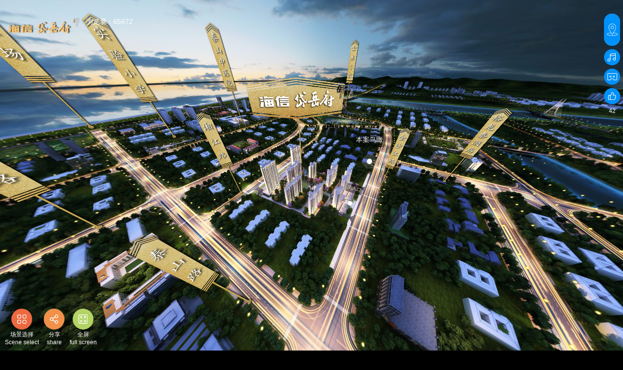

--- FILE ---
content_type: text/html; charset=utf-8
request_url: https://upvr.net/index.php/Product/Index/index/id/66403
body_size: 23588
content:
<!DOCTYPE html>
<html>
<head>
    <title>海信·岱岳府</title>
    <meta name="viewport" content="width=device-width, initial-scale=1, minimum-scale=1, maximum-scale=1" />
    <meta name="apple-mobile-web-app-capable" content="yes" />
    <meta name="apple-mobile-web-app-status-bar-style" content="black" />
    <meta http-equiv="Content-Type" content="text/html;charset=utf-8" />
    <meta name="renderer" content="webkit">
    <meta http-equiv="x-ua-compatible" content="IE=edge" />
    <meta name="Keywords" content="海信·岱岳府" />
    <meta name="Description" content="海信·岱岳府" />
    <script src="//cdn.upvr.net/PanoPublic/babel.min.js"></script>


    <script src="__PUBLIC_/js/huakuai/modernizr.js" type="text/javascript"></script>
    <link rel="stylesheet" type="text/css" href="__PUBLIC_/css/huakuai/normalize.css" />
    <link rel="stylesheet" type="text/css" href="__PUBLIC_/css/huakuai/default.css">
    <link rel="stylesheet" type="text/css" href="__PUBLIC_/css/huakuai/styles.css">


    <script>
        //JS第一步：加载设置
        //数据库保存的设置
        var setting = {
            pano_id:66403,
        start_type:"image",
            start_scene:"image144765",
            music_autoplay:1,
        jieshuo_autoplay:0,
        music_open:1,
        commentary_open:0,
        commentary_english_open:0,
        welcome_open:0,
        littleplanetintro_open:1,
        start_prompt_open:0,
        weather_city:'jiangxi,江西-jiujiang,九江-,九江市'
        };

        //todo:注意修改视频路径，需要保证播放页面与视频属于同一域名下
        var videoArr = [];
        var video_hotspot = [];
    </script>
    <style>
        @-ms-viewport { width:device-width; }
        @media only screen and (min-device-width:800px) { html { overflow:hidden; } }
        html { height:100%; }
        body { height:100%; overflow:hidden; margin:0; padding:0; font-family:Arial, Helvetica, sans-serif; font-size:14px; color:#FFFFFF; background-color:#000000; }
    </style>
    <link rel="stylesheet" href="//cdn.upvr.net/PanoPublic/css/index.css?v=1.0.18" type="text/css"/>
    <link rel="stylesheet" href="//cdn.upvr.net/Public/css/Base.css" type="text/css"/>
    <style>
        .bottom_btn{background-image: url('/Material/ui/1225a490e2811e63c2f5504c25d48f4a/f30009d765674f263916d64e09fe8237.png');}
        .cms_item_ico{margin-bottom: 7px !important;}



        .advertising{
            width: 100%;
            height: 100%;
            background-color: rgba(0,0,0,0.5);
            position: absolute;
            z-index: 199;
        }

        .btn-cover{
            position: absolute;
            z-index: 1;
            top:300px;
            right:9px;
            width: 28px;
            height: 28px;
            display: none;
        }
        .zhuansu{
            position: absolute;
            z-index: 99;
            /* top:28px; */
            top:-6px;
            right:55px;
            display: flex;
            flex-flow: row nowrap;
            align-items: center;
            justify-content: center;
            display: none;
            color:#FFFFFF;
            text-align: center;
            box-sizing: border-box;
            width: 230px;
            height: 50px;
        }
        .zhuansu-item{
            width: 40px;
            height: 40px;
            box-sizing: border-box;
            margin: 5px;
            background-color: #909399;
            line-height: 40px;
            cursor: pointer;
            border-radius: 2px;
        }
        @media screen and (max-width:768px){
            .zhuansu{
                transform: scale(0.8);
                top:33px;
                right:10px;

            }
        }
        .zhuansurange{
            width: 100px;
        }
        .zhuansu-text{
            margin-right: 15px;
        }

        .penglai-img-wk{
            position: absolute;
            z-index: 999;
            right:50px;
            bottom:840px;
            overflow: hidden;
            display: none;
            transition: all 3s;
        }
        @media screen and (max-width:768px){
            .penglai-img-wk{
                transform: scale(0.5);
                right:-35px;
            }
        }
    </style>
    <style>
        .video-container {
            position: fixed; /* 使用 fixed 定位使 video 标签固定在页面的右下角 */
            right: 0;        /* 右对齐 */
            bottom: 54px;       /* 底部对齐 */
            width: 200px;      /* 设置宽度，你可以根据需要调整这个值 */
            aspect-ratio: 9 / 16; /* 设置宽高比为 9:16 */
            display: none;
            transition: all 0.3s ease; /* 添加过渡效果 */
        }

        .video-container video {
            width: 100%;     /* 使 video 标签填满容器宽度 */
            height: 100%;    /* 高度自适应 */
        }

        /* 视频大小类 */
        .video-container.size-small {
            width: 180px;
        }

        .video-container.size-medium {
            width: 270px;
        }

        .video-container.size-large {
            width: 360px;
        }

        /* 位置类 */
        .video-container.position-top-left {
            top: 20px;
            left: 20px;
            right: auto;
            bottom: auto;
        }

        .video-container.position-top {
            top: 20px;
            left: 50%;
            right: auto;
            bottom: auto;
            transform: translateX(-50%);
        }

        .video-container.position-top-right {
            top: 20px;
            right: 20px;
            left: auto;
            bottom: auto;
        }

        .video-container.position-left {
            top: 50%;
            left: 20px;
            right: auto;
            bottom: auto;
            transform: translateY(-50%);
        }

        .video-container.position-center {
            top: 50%;
            left: 50%;
            right: auto;
            bottom: auto;
            transform: translate(-50%, -50%);
        }

        .video-container.position-right {
            top: 50%;
            right: 20px;
            left: auto;
            bottom: auto;
            transform: translateY(-50%);
        }

        .video-container.position-bottom-left {
            bottom: 20px;
            left: 20px;
            right: auto;
            top: auto;
        }

        .video-container.position-bottom {
            bottom: 20px;
            left: 50%;
            right: auto;
            top: auto;
            transform: translateX(-50%);
        }

        .video-container.position-bottom-right {
            bottom: 20px;
            right: 20px;
            left: auto;
            top: auto;
        }
    </style>
<div style="width: 0; height: 2px: 0;display: none !important;visibility: hidden !important;"><a href="/example/52262026012903"></a><a href="/example20260129035226"></a><a href="/example03522026012926"></a><a href="/example20265226012903"></a><a href="/example52262026012903"></a><a href="/example/52262026012903"></a><a href="/example/20260129035226"></a><a href="/example/20260129035226.html"></a><a href="/example/26202601290352.html"></a><a href="/example/52262026012903.html"></a><a href="/example/20265226012903.html"></a><a href="/example/01290352262026.html"></a><a href="/example/29035226202601.html"></a><a href="/example/20260129035226.html"></a></div></head>
<body>
<div class="video-container" style="z-index: 9999;">
    <video playsinline>
        <source src="" type="video/mp4">
    </video>
</div>

<script>
    let video_data = null;
    let videoDataReady = false; // 标记视频数据是否已准备好
    let pendingPlay = false;// 用于跟踪是否有待处理的播放请求
    let videoPosition = 'position-bottom-right'; // 默认位置：右下角
    let videoSize = 'size-medium'; // 默认大小：中等

    // 获取视频地址的函数
    (async () => {
        try {
            var response = await fetch(`https://shuziren.upvr.net/upvr/getVideoUrlByVrId?vrId=${setting.pano_id}`);
            video_data = await response.json();
            videoDataReady = true; // 标记视频数据已准备好

            if (typeof video_data.result === 'object') {
                // 如果返回的是对象，检查是否有init_params参数
                if (video_data.result.init_params) {
                    try {
                        // 解析init_params，可能是字符串或对象
                        let initParams = video_data.result.init_params;
                        if (typeof initParams === 'string') {
                            initParams = JSON.parse(initParams);
                        }

                        // 设置位置
                        if (initParams.position) {
                            videoPosition = 'position-' + initParams.position;
                        }

                        // 设置大小
                        if (initParams.size && ['size-small', 'size-medium', 'size-large'].includes(initParams.size)) {
                            videoSize = initParams.size;
                        }
                    } catch (e) {
                        console.error('解析初始化参数失败:', e);
                    }
                }

                // 获取视频URL
                if (video_data.result.real_video_url) {
                    const videoElement = document.querySelector('.video-container video');
                    videoElement.src = video_data.result.real_video_url;
                    videoElement.load(); // 重新加载视频
                    videoElement.volume = 1.0;

                    // 应用位置和大小类
                    const videoContainer = document.querySelector('.video-container');
                    videoContainer.className = 'video-container'; // 重置类名
                    videoContainer.classList.add(videoPosition);
                    videoContainer.classList.add(videoSize);

                    // 检查是否有待播放的请求
                    if (pendingPlay) {
                        playDigitalHumanVideo();
                    }
                }
                return;
            }

            // 如果返回的是字符串URL（旧格式）
            const videoElement = document.querySelector('.video-container video');
            videoElement.src = video_data.result.real_video_url;
            videoElement.load(); // 重新加载视频
            videoElement.volume = 1.0;

            // 应用默认位置和大小
            const videoContainer = document.querySelector('.video-container');
            videoContainer.className = 'video-container'; // 重置类名
            videoContainer.classList.add(videoPosition);
            videoContainer.classList.add(videoSize);

            // 检查是否有待播放的请求
            if (pendingPlay) {
                playDigitalHumanVideo();
            }
        } catch (error) {
            console.error("获取视频地址失败:", error);
        }
    })();

    // 监听视频播放结束事件
    document.querySelector('.video-container video').addEventListener('ended', () => {
        setTimeout(() => {
            document.getElementsByClassName('video-container')[0].style.display = 'none';
        }, 1000);
    });

    // 播放数字人视频的函数
    function playDigitalHumanVideo() {
        if (!videoDataReady) {
            // 视频数据还未准备好，记录待播放状态
            pendingPlay = true;
            console.log("视频数据加载中，稍后将自动播放");
            return;
        }

        pendingPlay = false; // 重置待播放状态

        const videoUrl = video_data.result.real_video_url;

        if (videoUrl) {
            document.getElementsByClassName('video-container')[0].style.display = 'block';
            const videoElement = document.querySelector('.video-container video');
            videoElement.play().catch(() => {
                // 播放失败，同时适配桌面端点击和移动端触摸事件
                const playVideo = () => {
                    videoElement.play();
                    document.body.removeEventListener('click', playVideo);
                    document.body.removeEventListener('touchstart', playVideo);
                    document.body.removeEventListener('mousedown', playVideo);
                    document.body.removeEventListener('pointerdown', playVideo);
                    document.body.removeEventListener('keydown', playVideo);
                }

                // 添加多种事件监听
                document.body.addEventListener('click', playVideo, { once: true });
                document.body.addEventListener('touchstart', playVideo, { once: true });
                document.body.addEventListener('mousedown', playVideo, { once: true });
                document.body.addEventListener('pointerdown', playVideo, { once: true });
                document.body.addEventListener('keydown', playVideo, { once: true });
            });
        } else {
            console.log("未获取到有效的视频地址");
        }
    }

    // 检查是否启用了小行星/加载图，并在合适的时机播放视频
    function checkAsteroidEnabled(stage) {
        // 根据当前阶段和设置决定是否播放视频
        if (stage === "load_done") {
            // 如果有欢迎页或小行星，此时不播放视频
            if (setting.welcome_open || setting.littleplanetintro_open) {
                return;
            }
            // 没有欢迎页和小行星，直接播放视频
            playDigitalHumanVideo();
        }
        else if (stage === "welcome_done") {
            // 欢迎页结束，检查是否有小行星
            if (setting.littleplanetintro_open) {
                return; // 有小行星，等待小行星结束
            }
            // 没有小行星，播放视频
            playDigitalHumanVideo();
        }
        else if (stage === "littleplanetintro_done") {
            // 小行星结束，播放视频
            playDigitalHumanVideo();
        }
    }

    // 当页面加载完成后检查初始状态
    window.addEventListener('load', () => checkAsteroidEnabled('load_done'));
</script>

<!-- 老秦2021-12-20蓬莱阁动图添加 -->
<div class="penglai-img-wk" style="width:200px;height:351px;">
    <img style="width:200px;height: 18257px;" id="dongtu001" src="/Public/images/penglai/hebing001.png" alt="">
</div>
<script>
    let dongtu = document.getElementById('dongtu001');
    let start = 0 ;
    let now = 0 ;
    let jiange = 100 ;
    let index = 0 ;
    let y = 0 ;

    function browserRedirect() {
        var sUserAgent = navigator.userAgent.toLowerCase();
        var bIsIpad = sUserAgent.match(/ipad/i) == "ipad";
        var bIsIphoneOs = sUserAgent.match(/iphone os/i) == "iphone os";
        var bIsMidp = sUserAgent.match(/midp/i) == "midp";
        var bIsUc7 = sUserAgent.match(/rv:1.2.3.4/i) == "rv:1.2.3.4";
        var bIsUc = sUserAgent.match(/ucweb/i) == "ucweb";
        var bIsAndroid = sUserAgent.match(/android/i) == "android";
        var bIsCE = sUserAgent.match(/windows ce/i) == "windows ce";
        var bIsWM = sUserAgent.match(/windows mobile/i) == "windows mobile";

        if (bIsIpad || bIsIphoneOs || bIsMidp || bIsUc7 || bIsUc || bIsAndroid || bIsCE || bIsWM) {
            setTimeout(() => {
                document.getElementsByClassName('penglai-img-wk')[0].style.bottom = '110px' ;
            }, 1500);
        }else{
            setTimeout(() => {
                document.getElementsByClassName('penglai-img-wk')[0].style.bottom = '40px' ;
            }, 1500);
        }
    }

    browserRedirect();






    // setTimeout(() => {
    //     document.getElementsByClassName('penglai-img-wk')[0].style.bottom = '40px' ;
    // }, 1500);


    function step(){
        now = Date.now();
        if(!start){
            start = now;
        }else if(now > start+jiange){
            if(index<51){
                index++;
            }else{
                index = 0;
            }
            y = -index*351;
            dongtu.style.transform = 'translateY(' + y + 'px)';
            start = now ;
        }
        window.requestAnimationFrame(step);
    }
    window.requestAnimationFrame(step);
</script>
<!-- 老秦2021-12-20蓬莱阁动图添加 -->


<!-- 2021/03/26 添加 -->
<!-- <div class="advertising"></div> -->
<!-- 2021/03/26 添加 -->



<!-- 烟台文旅跳转小程序添加 -->
<div class="btn-cover" onclick="goxcx()">
    <img  style="width: 100%;height: 100%;" src="/Public/images/wenlvyun.png" alt="">
</div>


<script type="text/javascript" src="https://res.wx.qq.com/open/js/jweixin-1.3.2.js"></script>
<script>
    var aaaa = 66403 ;
    // if(aaaa==170082||aaaa==169204){
    //     document.getElementsByClassName('btn-cover')[0].style.display = 'block';
    // }
    function goxcx() {

        let yundaolan_id = '' ;
        if(aaaa == 169204){
            //烟台山旅游风景区-VR
            yundaolan_id = '1036244390714015744';
        }else if(aaaa == 169249){
            // 东炮台海滨风景区
            yundaolan_id = '1041360676234199040';
        }else if(aaaa == 169500){
            // 烟台张裕酒文化博物馆
            yundaolan_id = '872407539512246272';
        }else if(aaaa == 169688){
            // 北极星钟表文化博物馆
            yundaolan_id = '1043529420628819968';
        }else if(aaaa == 169849 ){
            // 大悦城VR实景漫游
            yundaolan_id = '1041355301061656576';
        }else if(aaaa == 169859 ){
            // 烟台植物园旅游景区
            yundaolan_id = '1034481311143690240';
        }else if(aaaa == 169967 ){
            // 山东核电科技馆
            yundaolan_id = '878951281304010752';
        }else if(aaaa == 170014 ){
            // 杨子荣纪念馆
            yundaolan_id = '878562453678456832';
        }else if(aaaa == 170082 ){
            // 烟台养马岛旅游度假景区
            yundaolan_id = '1034791280170762240';
        }else if(aaaa == 170164 ){
            // 海阳旅游度假区
            yundaolan_id = '1038131700455964672';
        }else if(aaaa == 170196){
            // 毓璜顶公园
            yundaolan_id = '1041303477638135808';
        }else if(aaaa == 170303){
            // 蛇博园
            yundaolan_id = '1038827497845686272';
        }else if(aaaa == 170313){
            // 海岛日记
            yundaolan_id = '1236791622184730624';
        }else if(aaaa == 170356){
            // 烟台金沙滩海滨公园
            yundaolan_id = '1041034583891509248';
        }else if(aaaa == 170446){
            // 磁山温泉小镇
            yundaolan_id = '1035110591162744832';
        }else if(aaaa == 170459){
            // 王懿荣纪念馆VR实景展示
            yundaolan_id = '1041002659944857600';
        }else if(aaaa == 170467){
            // 地雷战旅游景区
            yundaolan_id = '898930070012297216';
        }else if(aaaa == 170490){
            // 海阳招虎山国家森林公园
            yundaolan_id = '1033765222986285056';
        }else if(aaaa == 170527){
            // 烟台塔山旅游风景区
            yundaolan_id = '1038763064255578112';
        }else if(aaaa == 170548){
            // 南海林苑景区
            yundaolan_id = '1060241066613014528';
        }else if(aaaa == 170564){
            // 牟氏庄园旅游景区
            yundaolan_id = '875844893321199616';
        }else if(aaaa == 170621){
            // 海阳市八路军胶东军区机关旧址
            yundaolan_id = '878947312334798848';
        }else if(aaaa == 170639){
            // 莱阳市娘娘山风景区
            yundaolan_id = '1038479239919173632';
        }else if(aaaa == 170690){
            // 莱阳市梨乡风情旅游区
            yundaolan_id = '878945467084308480';
        }else if(aaaa == 170695){
            // 胶东革命烈士陵园
            yundaolan_id = '878939491618783232';
        }else if(aaaa == 170702){
            // 天崮山原生态旅游风景区
            yundaolan_id = '1038142420979548160';
        }else if(aaaa == 170710){
            // 海阳市大秧歌•琵琶岛影视文化旅游基地
            yundaolan_id = '1038459758790574080';
        }else if(aaaa == 170727){
            // 芝罘仙境所城里街区VR实景展览
            yundaolan_id = '1239138950577127424';
        }else if(aaaa == 170731){
            // 芝罘仙境朝阳街区VR实景展示
            yundaolan_id = '1238915662588411904';
        }else if(aaaa == 170757){
            // 烟台张裕国际葡萄酒城
            yundaolan_id = '875854068730298368';
        }else if(aaaa == 170773){
            // 烟台黑尚莓酒庄旅游景区
            yundaolan_id = '1041306895618408448';
        }else if(aaaa == 170802){
            // 招远黄金珠宝首饰城
            yundaolan_id = '878943183881371648';
        }else if(aaaa == 170819){
            // 海阳市丛麻院旅游景区VR实景漫游
            yundaolan_id = '1038471337070297088';
        }else if(aaaa == 170930){
            // 碧桂园·滨海城|十里金滩
            yundaolan_id = '1038412696820645888';
        }else if(aaaa == 170940){
            // 莱州云峰山风景区VR实景展示
            yundaolan_id = '1041292925620715520';
        }else if(aaaa == 170942){
            // 莱阳白垩纪国家地质公园
            yundaolan_id = '1038475355528101888';
        }else if(aaaa == 170961){
            // 辛庄滨海旅游度假村
            yundaolan_id = '1060219388570894336';
        }else if(aaaa == 170976){
            // 烟台西夫拉姆酒庄
            yundaolan_id = '1035123555475390464';
        }else if(aaaa == 170994){
            // 龙口动植物园
            yundaolan_id = '1038382989857259520';
        }else if(aaaa == 171015){
            // 莱州初家村景区
            yundaolan_id = '1041284976093429760';
        }else if(aaaa == 171032){
            // 国路夼生态旅游度假区
            yundaolan_id = '1038765541671567360';
        }else if(aaaa == 171040){
            // 莱州马家庄现代农业园
            yundaolan_id = '1041306926190690304';
        }else if(aaaa == 171052){
            // 莱州黄金海岸生态旅游景区
            yundaolan_id = '1034840691483607040';
        }else if(aaaa == 171060){
            // 烟台莱州中华月季园
            yundaolan_id = '1041288954290110464';
        }else if(aaaa == 171088){
            // 招远罗山黄金生态旅游区
            yundaolan_id = '875856509815226368';
        }else if(aaaa == 171106){
            // 龙口南山旅游景区VR实景
            yundaolan_id = '872405842186469376';
        }else if(aaaa == 171118){
            // 昆嵛山国家森林公园
            yundaolan_id = '1038833420764971008';
        }else if(aaaa == 171161){
            // 架旗山游乐园
            yundaolan_id = '1041743764097335296';
        }else if(aaaa == 171204){
            // 烟台太虚宫旅游景区
            yundaolan_id = '1037677931184259072';
        }else if(aaaa == 171345){
            // 烟台市体育公园
            yundaolan_id = '1056135482372521984';
        }else if(aaaa == 171472){
            // 艾山温泉康养小镇
            yundaolan_id = '1037644827082096640';
        }else if(aaaa == 171527){
            // 长岛旅游风景区VR展览
            yundaolan_id = '1038476388580982784';
        }else if(aaaa == 171595){
            // 烟台海昌渔人码头旅游景区
            yundaolan_id = '1037724751264481280';
        }else if(aaaa == 171853){
            // 烟台清泉海洋（牧场）公园
            yundaolan_id = '1037637674866835456';
        }else if(aaaa == 171864){
            // 烟台茶博园
            yundaolan_id = '1034831572789886976';
        }else if(aaaa == 171892){
            // 烟台市崑龙温泉景区-VR
            yundaolan_id = '1034116920397266944';
        }else if(aaaa == 171928){
            // 杏花山庄
            yundaolan_id = '1041644342067855360';
        }else if(aaaa == 172002){
            // 烟台市福山区狮子山文化旅游景区
            yundaolan_id = '1037306294052061184';
        }else if(aaaa == 172061){
            // 将军谷
            yundaolan_id = '1034786585192693760';
        }else if(aaaa == 172091){
            // 十里杏花谷
            yundaolan_id = '1034780833052884992';
        }else if(aaaa == 172451){
            // 张裕葡萄酒小镇VR版
            yundaolan_id = '968914454693543936';
        }else if(aaaa == 172456){
            // 莱阳濯村
            yundaolan_id = '1038471000833916928';
        }else if(aaaa == 172506){
            // 莱州大基山景区
            yundaolan_id = '1033700985672826880';
        }else if(aaaa == 173226){
            // 海上世界（芝罘湾广场）VR实景展示
            // yundaolan_id = '878950254492254208';
        }


        if(aaaa==169204 ||aaaa==169249 ||aaaa==169500 ||aaaa==169688 ||aaaa==169849 ||aaaa==169859 ||aaaa==169967 ||aaaa==170014 ||aaaa==170082 ||aaaa==170164 ||aaaa==170196 ||aaaa==170303 ||aaaa==170313 ||aaaa==170356 ||aaaa==170446 ||aaaa==170459 ||aaaa==170467 ||aaaa==170490 ||aaaa==170527 ||aaaa==170548 ||aaaa==170564 ||aaaa==170621 ||aaaa==170639 ||aaaa==170690 ||aaaa==170695 ||aaaa==170702 ||aaaa==170710 ||aaaa==170727 ||aaaa==170731 ||aaaa==170757 ||aaaa==170773 ||aaaa==170802 ||aaaa==170819 ||aaaa==170930 ||aaaa==170940 ||aaaa==170942 ||aaaa==170961 ||aaaa==170976||aaaa==170994||aaaa==171015||aaaa==171032||aaaa==171040||aaaa==171052||aaaa==171060||aaaa==171088||aaaa==171106||aaaa==171118||aaaa==171161||aaaa==171204||aaaa==171345||aaaa==171472||aaaa==171527||aaaa==171595||aaaa==171853||aaaa==171864||aaaa==171892||aaaa==171928||aaaa==172002||aaaa==172061||aaaa==172091||aaaa==172451||aaaa==172456||aaaa==172506){
            let url = encodeURIComponent('https://m.ytta.cn/pages/map/tourGuide?id='+yundaolan_id);
            wx.miniProgram.navigateTo({
                url:'/pages/webview/url?url='+ url
            })

        }

    }
</script>

<!-- 烟台文旅跳转小程序添加 -->


<!-- 烟台文旅自动控制转速 -->

<div class="zhuansu">
    <div class="zhuansu-text">播放速度</div>
    <input type='range' id='r3' class='tip' value='25' step='25' />
</div>

<script src='//cdn.upvr.net/Public/js/huakuai/stopExecutionOnTimeout.js?t=1'></script>
<script>
    var range_els = document.querySelectorAll('input[type=range]'), n = range_els.length, style_el = document.createElement('style'), styles = [], track_sel = [
        '::-moz-range-track',
        '::-webkit-slider-runnable-track',
        ' /deep/ #track'
    ], thumb_sel = [
        '::-webkit-slider-thumb',
        ' /deep/ #thumb'
    ], a = ':after', b = ':before', s = [
        '',
        '%',
        '%'
    ];
    document.body.appendChild(style_el);
    for (var i = 0; i < n; i++) {
        if (window.CP.shouldStopExecution(1)) {
            break;
        }
        styles.push('');
        range_els[i].addEventListener('input', function () {
            var idx = this.id.split('r')[1] - 1, base_sel = '.js #' + this.id, str = '', min = this.min || 0, max = this.max || 100, c_style, u, edge_w, val;
            this.setAttribute('value', this.value);
            if (this.classList.contains('tip')) {
                str += base_sel + thumb_sel[0] + a + ',' + base_sel + thumb_sel[1] + a + '{content:"' + this.value + s[idx] + '"}';
            }
            if (this.classList.contains('fill')) {
                if (idx == 0) {
                    c_style = getComputedStyle(this);
                    u = c_style.backgroundSize.split(' ')[0].split('px')[0];
                    edge_w = (c_style.width.split('px')[0] - u * (max - min)) / 2;
                    val = (this.value - min) * u + edge_w + 'px';
                } else {
                    val = this.value + '%';
                }
                if (this.classList.contains('fill-replace')) {
                    str += base_sel + track_sel[0] + '{background-size:' + val + '}';
                }
                str += base_sel + track_sel[1] + a + ',' + base_sel + track_sel[2] + a + '{width:' + val + '}';
            }
            styles[idx] = str;
            style_el.textContent = styles.join('');

            changeAutorotateSpeed(2*this.value/25);


        }, false);
    }
    window.CP.exitedLoop(1);



</script>



<script>
    let aaaaaa = 66403 ;
    var member_id = 32162;
    var autorotate_speed_lq =  10;
    console.log(member_id);
    if(aaaaaa==169204 ||aaaaaa==169249 ||aaaaaa==169500 ||aaaaaa==169688 ||aaaaaa==169849 ||aaaaaa==169859 ||aaaaaa==169967 ||aaaaaa==170014 ||aaaaaa==170082 ||aaaaaa==170164 ||aaaaaa==170196 ||aaaaaa==170303 ||aaaaaa==170313 ||aaaaaa==170356 ||aaaaaa==170446 ||aaaaaa==170459 ||aaaaaa==170467 ||aaaaaa==170490 ||aaaaaa==170527 ||aaaaaa==170548 ||aaaaaa==170564 ||aaaaaa==170621 ||aaaaaa==170639 ||aaaaaa==170690 ||aaaaaa==170695 ||aaaaaa==170702 ||aaaaaa==170710 ||aaaaaa==170727 ||aaaaaa==170731 ||aaaaaa==170757 ||aaaaaa==170773 ||aaaaaa==170802 ||aaaaaa==170819 ||aaaaaa==170930 ||aaaaaa==170940 ||aaaaaa==170942 ||aaaaaa==170961 ||aaaaaa==170976||aaaaaa==170994||aaaaaa==171015||aaaaaa==171032||aaaaaa==171040||aaaaaa==171052||aaaaaa==171060||aaaaaa==171088||aaaaaa==171106||aaaaaa==171118||aaaaaa==171161||aaaaaa==171204||aaaaaa==171345||aaaaaa==171472||aaaaaa==171527||aaaaaa==171595||aaaaaa==171853||aaaaaa==171864||aaaaaa==171892||aaaaaa==171928||aaaaaa==172002||aaaaaa==172061||aaaaaa==172091||aaaaaa==172451||aaaaaa==172456||aaaaaa==172506||aaaaaa==173226){

        document.getElementsByClassName('zhuansu')[0].style.display = 'flex';
    }
    if(aaaaaa==174337){
        document.getElementsByClassName('penglai-img-wk')[0].style.display = 'flex';
    }


</script>
<!-- 烟台文旅自动控制转速 -->


<div id="page-info" style="position: absolute;z-index: -1;transform: scale(0,0);">
    <div id="description">海信·岱岳府</div>
    <div id="info">九江麦吉数字科技有限公司，主营业务：VR虚拟现实（VR虚拟样板间/园林景观/虚拟展厅） 、3D微沙盘（3D房地产手机微沙盘） 、720全景虚拟线上看房！联系电话：13922167628（叶经理）/18850553228（张经理）


</div>
    <div id="wxDesc">海信·岱岳府——微沙盘-VR全景线上虚拟看房（区位配套、园林景观、户型样板间）</div>
</div>
<img style="transform: scale(0,0);" src="/Material/image/7f23202768325b143e602baf05d5d477/e727227014158c734b7ed45d147da652.jpg" />
<div style="transform: scale(0,0);position: absolute;z-index: 0;">
    <!-- 热点内的文章，只是给爬虫看的 -->
    </div>
<div id="pano" style="position: absolute;width: 100%;height: 100%;top: 0px;left: 0px;overflow: hidden;display: none;"></div>
<script src="/PanoPublic/pano.js?1.0.2"></script>
<div id="panoVideo" style="position: absolute;width: 100%;height: 100%;top: 0px;left: 0px;overflow: hidden;display: none;"></div>
<script language="javascript" type="text/javascript" src="//cdn.upvr.net/PanoPublic/UtoVRPlayerGuide.js"></script>
<table id="top_left_box" style="pointer-events: none;position: absolute;top:30px;left:10px;max-width: 90%;">
    <tr>
        <td>
                <img id="logo" src="/Material/image/7f23202768325b143e602baf05d5d477/61825c5507af2bf3a4ed48492d470ca1.png"/>
            </td>        <td>
            


            
            <!-- 2021-1-16添加 -->
                        <!-- 2021-1-16添加 -->

                        <div id="view_amount">浏览量：65672</div><br/>        </td>
    </tr>
    <tr>
        <td colspan="2">
                    </td>
    </tr>
</table>
<div id="right_box" style="position: absolute;top:28px;right:0px;width:45px;text-align: center;">
    <div class="cms_item" id="cms_shapan">
            <a>
                <div class="cms_item_ico" style="background-size:100%;background-position-y:top;height:66px;background-image: url('/PanoPublic/images/shapan.png');"></div>
                <!--                <div class="cms_item_name">沙盘</div>-->
            </a>
        </div>    <div class="cms_item" id="cms_music">
            <a>
                <div class="cms_item_ico" style="background-size:100%;background-position-y:-363px;"></div>
                <!--                <div class="cms_item_name">音乐</div>-->
            </a>
        </div>            <div class="cms_item" id="cms_vr">
            <a>
                <div class="cms_item_ico" style="background-size:100%;background-position-y:-396px;"></div>
                <!--                <div class="cms_item_name">VR</div>-->
            </a>
        </div>                    <div class="cms_item" id="cms_zan">
            <a>
                <div class="cms_item_ico" style="background-size:100%;background-position-y:-198px;"></div>
                <div class="cms_item_name">42</div>
            </a>
        </div></div>
<div id="bottom_left_box" style="position:absolute;bottom:10px;left: 10px;pointer-events: none;animation:bg_box_first 0.3s;-webkit-animation:bg_box_first 0.3s;-webkit-transition: transform 0.3s;-moz-transition: transform 0.3s;-o-transition: transform 0.3s;transition: transform 0.3s;">
    <div class="bottom_left_btn" id="thumb_btn">
            <a href="#" onclick="document.getElementById('fenzu').classList.toggle('active');">
                <div class="bottom_btn" style="background-position:-11px 0px;background-size:445%;"></div>
                <div class="cms_item_name">场景选择</div>
                <div class="cms_item_name">Scene select</div>
            </a>
        </div>    <div class="bottom_left_btn" id="share_btn">
            <a href="#" onclick="layer('iframe','/PanoPublic/share.html?v=1.0.0','场景分享','500px','500px');">
                <div class="bottom_btn" style="-ms-background-position-x: -74px;background-position-x: -74px;background-size:445%;"></div>
                <div style="font-size: 12px;text-align: center;color:#fff;">分享</div>
                <div style="font-size: 12px;text-align: center;color:#fff;">share</div>
            </a>
        </div>        <div class="bottom_left_btn" id="fullscreen_btn">
            <a href="#">
                <div class="bottom_btn" style="background-position:-11px -80px;background-size:445%;"></div>
                <div style="font-size: 12px;text-align: center;color:#fff;">全屏</div>
                <div style="font-size: 12px;text-align: center;color:#fff;">full screen</div>
            </a>
        </div>                <script>
        let laoqin_pano_title = '海信·岱岳府';
        let laoqin_pano_address = '山东省烟台市芝罘区只楚路44号';
        let laoqin_pano_zuobiao = '30.275050,119.990300' ;
        let laoqin_pano_zuobiao_arr = laoqin_pano_zuobiao.split(',');
        let laoqin_pano_zuobiao_lat = Number(laoqin_pano_zuobiao_arr[0]);
        let laoqin_pano_zuobiao_lng = Number(laoqin_pano_zuobiao_arr[1]);
        console.log(laoqin_pano_zuobiao_lat);
        console.log(laoqin_pano_zuobiao_lng);
        if(member_id == 72150){
            console.log('进来了');
            console.log(wx);
            wx.miniProgram.getEnv(function(res) {
                if (res.miniprogram) {

                    if(aaaa==169204 ||aaaa==169249 ||aaaa==169500 ||aaaa==169688 ||aaaa==169849 ||aaaa==169859 ||aaaa==169967 ||aaaa==170014 ||aaaa==170082 ||aaaa==170164 ||aaaa==170196 ||aaaa==170303 ||aaaa==170313 ||aaaa==170356 ||aaaa==170446 ||aaaa==170459 ||aaaa==170467 ||aaaa==170490 ||aaaa==170527 ||aaaa==170548 ||aaaa==170564 ||aaaa==170621 ||aaaa==170639 ||aaaa==170690 ||aaaa==170695 ||aaaa==170702 ||aaaa==170710 ||aaaa==170727 ||aaaa==170731 ||aaaa==170757 ||aaaa==170773 ||aaaa==170802 ||aaaa==170819 ||aaaa==170930 ||aaaa==170940 ||aaaa==170942 ||aaaa==170961 ||aaaa==170976||aaaa==170994||aaaa==171015||aaaa==171032||aaaa==171040||aaaa==171052||aaaa==171060||aaaa==171088||aaaa==171106||aaaa==171118||aaaa==171161||aaaa==171204||aaaa==171345||aaaa==171472||aaaa==171527||aaaa==171595||aaaa==171853||aaaa==171864||aaaa==171892||aaaa==171928||aaaa==172002||aaaa==172061||aaaa==172091||aaaa==172451||aaaa==172456||aaaa==172506){

                        document.getElementsByClassName('btn-cover')[0].style.display = 'block';
                    }


                    // 小程序环境
                    // wx.miniProgram.navigateTo({
                    //     url: '/pages/topics/pages/map/touristGuide?id=871698759120060416'
                    // })
                    // document.getElementById("address_btn").addEventListener("click",function(){
                    //      wx.miniProgram.navigateTo({
                    //         url: '/pages/topics/pages/map/touristGuide?id=871698759120060416'
                    //     })
                    // }
                    // document.getElementById("address_btn_a").style.display = 'none';
                    // document.getElementById("address_btn_a").onclick = function(){
                    //     wx.openLocation({
                    //         latitude: laoqin_pano_zuiobiao_lat, // 纬度，浮点数，范围为90 ~ -90
                    //         longitude: laoqin_pano_zuiobiao_lng, // 经度，浮点数，范围为180 ~ -180。
                    //         name: laoqin_pano_title, // 位置名
                    //         address: laoqin_pano_address, // 地址详情说明
                    //         scale: 25, // 地图缩放级别,整形值,范围从1~28。默认为最大
                    //         infoUrl: '' // 在查看位置界面底部显示的超链接,可点击跳转
                    //     });
                    // }
                    document.getElementById("address_btn_a").onclick = function(){
                        wx.openLocation({
                            latitude: laoqin_pano_zuobiao_lat, // 纬度，浮点数，范围为90 ~ -90
                            longitude: laoqin_pano_zuobiao_lng, // 经度，浮点数，范围为180 ~ -180。
                            name: laoqin_pano_title, // 位置名
                            address: laoqin_pano_address, // 地址详情说明
                            scale: 18, // 地图缩放级别,整形值,范围从1~28。默认为最大
                            infoUrl: '' // 在查看位置界面底部显示的超链接,可点击跳转
                        });
                    }

                }
            })
        }



    </script>
    <!--
    <div class="bottom_left_btn" id="hide_btn">
        <a href="#">
            <div class="bottom_btn" style="background-position:-136px -80px;background-size:445%;"></div>
            <div style="font-size: 12px;text-align: center;color:#fff;">隐藏</div>
        </a>
    </div>
    -->
</div>
<div id="bottom_right_box" style="position:absolute;bottom:10px;right: 10px;pointer-events: none;">
    </div>









<div id="fenzu">
        <div id="thumb_group_zong" class="thumb_group_container" style="display: block;overflow: hidden;">
            <div style="display: inline-block;">
                <ul class="thumb_group">
                    <li class="scene_thumb to_image144765" style="background-image: url('//cdn.upvr.net/Material/pano/7f23202768325b143e602baf05d5d477/1573701706_1029/thumb.jpg');" onclick="gotoScene('image','image144765');"><span>鸟瞰（区位）</span></li><li class="scene_thumb to_image144766" style="background-image: url('//cdn.upvr.net/Material/pano/7f23202768325b143e602baf05d5d477/1630372334_8127/thumb.jpg');" onclick="gotoScene('image','image144766');"><span>鸟瞰（本案）</span></li><li class="scene_thumb to_image145069" style="background-image: url('//cdn.upvr.net/Material/pano/7f23202768325b143e602baf05d5d477/1573718544_3764/thumb.jpg');" onclick="gotoScene('image','image145069');"><span>C01_主入口景观</span></li><li class="scene_thumb to_image145070" style="background-image: url('//cdn.upvr.net/Material/pano/7f23202768325b143e602baf05d5d477/1574737232_3511/thumb.jpg');" onclick="gotoScene('image','image145070');"><span>C02_出门望岳</span></li><li class="scene_thumb to_image145073" style="background-image: url('//cdn.upvr.net/Material/pano/7f23202768325b143e602baf05d5d477/1573718555_8806/thumb.jpg');" onclick="gotoScene('image','image145073');"><span>C03_会客空间</span></li><li class="scene_thumb to_image145074" style="background-image: url('//cdn.upvr.net/Material/pano/7f23202768325b143e602baf05d5d477/1574737253_6174/thumb.jpg');" onclick="gotoScene('image','image145074');"><span>C04_云景墙端景</span></li><li class="scene_thumb to_image145071" style="background-image: url('//cdn.upvr.net/Material/pano/7f23202768325b143e602baf05d5d477/1574737270_282/thumb.jpg');" onclick="gotoScene('image','image145071');"><span>C05_休闲空间</span></li><li class="scene_thumb to_image145076" style="background-image: url('//cdn.upvr.net/Material/pano/7f23202768325b143e602baf05d5d477/1574737287_4692/thumb.jpg');" onclick="gotoScene('image','image145076');"><span>C06_全龄化儿童游乐</span></li><li class="scene_thumb to_image145072" style="background-image: url('//cdn.upvr.net/Material/pano/7f23202768325b143e602baf05d5d477/1574737307_5212/thumb.jpg');" onclick="gotoScene('image','image145072');"><span>C07_老年休闲活动</span></li><li class="scene_thumb to_image145075" style="background-image: url('//cdn.upvr.net/Material/pano/7f23202768325b143e602baf05d5d477/1574737325_1369/thumb.jpg');" onclick="gotoScene('image','image145075');"><span>C08_健康跑道</span></li><li class="scene_thumb to_image145114" style="background-image: url('//cdn.upvr.net/Material/pano/7f23202768325b143e602baf05d5d477/1573719243_3986/thumb.jpg');" onclick="gotoScene('image','image145114');"><span>B户型_入户</span></li><li class="scene_thumb to_image145111" style="background-image: url('//cdn.upvr.net/Material/pano/7f23202768325b143e602baf05d5d477/1573719237_6607/thumb.jpg');" onclick="gotoScene('image','image145111');"><span>B户型_客厅</span></li><li class="scene_thumb to_image145108" style="background-image: url('//cdn.upvr.net/Material/pano/7f23202768325b143e602baf05d5d477/1573719222_2840/thumb.jpg');" onclick="gotoScene('image','image145108');"><span>B户型_餐厅</span></li><li class="scene_thumb to_image145113" style="background-image: url('//cdn.upvr.net/Material/pano/7f23202768325b143e602baf05d5d477/1573719246_7592/thumb.jpg');" onclick="gotoScene('image','image145113');"><span>B户型_阳台</span></li><li class="scene_thumb to_image145109" style="background-image: url('//cdn.upvr.net/Material/pano/7f23202768325b143e602baf05d5d477/1573719227_4885/thumb.jpg');" onclick="gotoScene('image','image145109');"><span>B户型_厨房</span></li><li class="scene_thumb to_image145112" style="background-image: url('//cdn.upvr.net/Material/pano/7f23202768325b143e602baf05d5d477/1573719240_960/thumb.jpg');" onclick="gotoScene('image','image145112');"><span>B户型_客卫</span></li><li class="scene_thumb to_image145118" style="background-image: url('//cdn.upvr.net/Material/pano/7f23202768325b143e602baf05d5d477/1573719254_8360/thumb.jpg');" onclick="gotoScene('image','image145118');"><span>B户型_主卧</span></li><li class="scene_thumb to_image145117" style="background-image: url('//cdn.upvr.net/Material/pano/7f23202768325b143e602baf05d5d477/1573719252_7778/thumb.jpg');" onclick="gotoScene('image','image145117');"><span>B户型_主卫</span></li><li class="scene_thumb to_image145110" style="background-image: url('//cdn.upvr.net/Material/pano/7f23202768325b143e602baf05d5d477/1573719231_4660/thumb.jpg');" onclick="gotoScene('image','image145110');"><span>B户型_次卧</span></li><li class="scene_thumb to_image145116" style="background-image: url('//cdn.upvr.net/Material/pano/7f23202768325b143e602baf05d5d477/1573719233_3373/thumb.jpg');" onclick="gotoScene('image','image145116');"><span>B户型_儿童房</span></li><li class="scene_thumb to_image145124" style="background-image: url('//cdn.upvr.net/Material/pano/7f23202768325b143e602baf05d5d477/1573719622_7194/thumb.jpg');" onclick="gotoScene('image','image145124');"><span>C户型_入户</span></li><li class="scene_thumb to_image145122" style="background-image: url('//cdn.upvr.net/Material/pano/7f23202768325b143e602baf05d5d477/1573719612_6254/thumb.jpg');" onclick="gotoScene('image','image145122');"><span>C户型_客餐厅</span></li><li class="scene_thumb to_image145125" style="background-image: url('//cdn.upvr.net/Material/pano/7f23202768325b143e602baf05d5d477/1573719616_1173/thumb.jpg');" onclick="gotoScene('image','image145125');"><span>C户型_客厅</span></li><li class="scene_thumb to_image145119" style="background-image: url('//cdn.upvr.net/Material/pano/7f23202768325b143e602baf05d5d477/1573719603_1209/thumb.jpg');" onclick="gotoScene('image','image145119');"><span>C户型_餐厅</span></li><li class="scene_thumb to_image145120" style="background-image: url('//cdn.upvr.net/Material/pano/7f23202768325b143e602baf05d5d477/1573719606_6667/thumb.jpg');" onclick="gotoScene('image','image145120');"><span>C户型_厨房</span></li><li class="scene_thumb to_image145126" style="background-image: url('//cdn.upvr.net/Material/pano/7f23202768325b143e602baf05d5d477/1573719629_6778/thumb.jpg');" onclick="gotoScene('image','image145126');"><span>C户型_阳台</span></li><li class="scene_thumb to_image145123" style="background-image: url('//cdn.upvr.net/Material/pano/7f23202768325b143e602baf05d5d477/1573719618_8645/thumb.jpg');" onclick="gotoScene('image','image145123');"><span>C户型_客卫</span></li><li class="scene_thumb to_image145129" style="background-image: url('//cdn.upvr.net/Material/pano/7f23202768325b143e602baf05d5d477/1573719638_9468/thumb.jpg');" onclick="gotoScene('image','image145129');"><span>C户型_主卧</span></li><li class="scene_thumb to_image145127" style="background-image: url('//cdn.upvr.net/Material/pano/7f23202768325b143e602baf05d5d477/1573719632_2821/thumb.jpg');" onclick="gotoScene('image','image145127');"><span>C户型_衣帽间</span></li><li class="scene_thumb to_image145128" style="background-image: url('//cdn.upvr.net/Material/pano/7f23202768325b143e602baf05d5d477/1573719635_2463/thumb.jpg');" onclick="gotoScene('image','image145128');"><span>C户型_主卫</span></li><li class="scene_thumb to_image145130" style="background-image: url('//cdn.upvr.net/Material/pano/7f23202768325b143e602baf05d5d477/1573719625_7707/thumb.jpg');" onclick="gotoScene('image','image145130');"><span>C户型_书房</span></li><li class="scene_thumb to_image145121" style="background-image: url('//cdn.upvr.net/Material/pano/7f23202768325b143e602baf05d5d477/1573719609_1950/thumb.jpg');" onclick="gotoScene('image','image145121');"><span>C户型_次卧</span></li><li class="scene_thumb to_image145138" style="background-image: url('//cdn.upvr.net/Material/pano/7f23202768325b143e602baf05d5d477/1573721839_6711/thumb.jpg');" onclick="gotoScene('image','image145138');"><span>D户型_入户</span></li><li class="scene_thumb to_image145139" style="background-image: url('//cdn.upvr.net/Material/pano/7f23202768325b143e602baf05d5d477/1573721824_6234/thumb.jpg');" onclick="gotoScene('image','image145139');"><span>D户型_客餐厅</span></li><li class="scene_thumb to_image145134" style="background-image: url('//cdn.upvr.net/Material/pano/7f23202768325b143e602baf05d5d477/1573721827_2312/thumb.jpg');" onclick="gotoScene('image','image145134');"><span>D户型_客厅</span></li><li class="scene_thumb to_image145131" style="background-image: url('//cdn.upvr.net/Material/pano/7f23202768325b143e602baf05d5d477/1573721815_2077/thumb.jpg');" onclick="gotoScene('image','image145131');"><span>D户型_餐厅</span></li><li class="scene_thumb to_image145132" style="background-image: url('//cdn.upvr.net/Material/pano/7f23202768325b143e602baf05d5d477/1573721818_5039/thumb.jpg');" onclick="gotoScene('image','image145132');"><span>D户型_厨房</span></li><li class="scene_thumb to_image145142" style="background-image: url('//cdn.upvr.net/Material/pano/7f23202768325b143e602baf05d5d477/1573721846_6732/thumb.jpg');" onclick="gotoScene('image','image145142');"><span>D户型_阳台</span></li><li class="scene_thumb to_image145135" style="background-image: url('//cdn.upvr.net/Material/pano/7f23202768325b143e602baf05d5d477/1573721831_2561/thumb.jpg');" onclick="gotoScene('image','image145135');"><span>D户型_客卫</span></li><li class="scene_thumb to_image145136" style="background-image: url('//cdn.upvr.net/Material/pano/7f23202768325b143e602baf05d5d477/1573721833_5292/thumb.jpg');" onclick="gotoScene('image','image145136');"><span>D户型_客卫洗手池</span></li><li class="scene_thumb to_image145143" style="background-image: url('//cdn.upvr.net/Material/pano/7f23202768325b143e602baf05d5d477/1573721856_2578/thumb.jpg');" onclick="gotoScene('image','image145143');"><span>D户型_主卧</span></li><li class="scene_thumb to_image145140" style="background-image: url('//cdn.upvr.net/Material/pano/7f23202768325b143e602baf05d5d477/1573721849_8247/thumb.jpg');" onclick="gotoScene('image','image145140');"><span>D户型_衣帽间</span></li><li class="scene_thumb to_image145144" style="background-image: url('//cdn.upvr.net/Material/pano/7f23202768325b143e602baf05d5d477/1573721852_8709/thumb.jpg');" onclick="gotoScene('image','image145144');"><span>D户型_主卫</span></li><li class="scene_thumb to_image145137" style="background-image: url('//cdn.upvr.net/Material/pano/7f23202768325b143e602baf05d5d477/1573721843_8833/thumb.jpg');" onclick="gotoScene('image','image145137');"><span>D户型_书房</span></li><li class="scene_thumb to_image145141" style="background-image: url('//cdn.upvr.net/Material/pano/7f23202768325b143e602baf05d5d477/1573721836_4428/thumb.jpg');" onclick="gotoScene('image','image145141');"><span>D户型_老人房</span></li><li class="scene_thumb to_image145133" style="background-image: url('//cdn.upvr.net/Material/pano/7f23202768325b143e602baf05d5d477/1573721821_3911/thumb.jpg');" onclick="gotoScene('image','image145133');"><span>D户型_儿童房</span></li>                </ul>
            </div>
        </div>
        <div id="thumb_group_2816" class="thumb_group_container" style="overflow: hidden;">
                <div style="display: inline-block;">
                    <ul class="thumb_group">
                                                    <li class="scene_thumb to_image144765" style="background-image: url('//cdn.upvr.net/Material/pano/7f23202768325b143e602baf05d5d477/1573701706_1029/thumb.jpg');" onclick="gotoScene('image','image144765');"><span>鸟瞰（区位）</span></li>
                                                        <li class="scene_thumb to_image144766" style="background-image: url('//cdn.upvr.net/Material/pano/7f23202768325b143e602baf05d5d477/1630372334_8127/thumb.jpg');" onclick="gotoScene('image','image144766');"><span>鸟瞰（本案）</span></li>
                                                </ul>
                </div>
            </div><div id="thumb_group_2834" class="thumb_group_container" style="overflow: hidden;">
                <div style="display: inline-block;">
                    <ul class="thumb_group">
                                                    <li class="scene_thumb to_image145069" style="background-image: url('//cdn.upvr.net/Material/pano/7f23202768325b143e602baf05d5d477/1573718544_3764/thumb.jpg');" onclick="gotoScene('image','image145069');"><span>C01_主入口景观</span></li>
                                                        <li class="scene_thumb to_image145070" style="background-image: url('//cdn.upvr.net/Material/pano/7f23202768325b143e602baf05d5d477/1574737232_3511/thumb.jpg');" onclick="gotoScene('image','image145070');"><span>C02_出门望岳</span></li>
                                                        <li class="scene_thumb to_image145073" style="background-image: url('//cdn.upvr.net/Material/pano/7f23202768325b143e602baf05d5d477/1573718555_8806/thumb.jpg');" onclick="gotoScene('image','image145073');"><span>C03_会客空间</span></li>
                                                        <li class="scene_thumb to_image145074" style="background-image: url('//cdn.upvr.net/Material/pano/7f23202768325b143e602baf05d5d477/1574737253_6174/thumb.jpg');" onclick="gotoScene('image','image145074');"><span>C04_云景墙端景</span></li>
                                                        <li class="scene_thumb to_image145071" style="background-image: url('//cdn.upvr.net/Material/pano/7f23202768325b143e602baf05d5d477/1574737270_282/thumb.jpg');" onclick="gotoScene('image','image145071');"><span>C05_休闲空间</span></li>
                                                        <li class="scene_thumb to_image145076" style="background-image: url('//cdn.upvr.net/Material/pano/7f23202768325b143e602baf05d5d477/1574737287_4692/thumb.jpg');" onclick="gotoScene('image','image145076');"><span>C06_全龄化儿童游乐</span></li>
                                                        <li class="scene_thumb to_image145072" style="background-image: url('//cdn.upvr.net/Material/pano/7f23202768325b143e602baf05d5d477/1574737307_5212/thumb.jpg');" onclick="gotoScene('image','image145072');"><span>C07_老年休闲活动</span></li>
                                                        <li class="scene_thumb to_image145075" style="background-image: url('//cdn.upvr.net/Material/pano/7f23202768325b143e602baf05d5d477/1574737325_1369/thumb.jpg');" onclick="gotoScene('image','image145075');"><span>C08_健康跑道</span></li>
                                                </ul>
                </div>
            </div><div id="thumb_group_2836" class="thumb_group_container" style="overflow: hidden;">
                <div style="display: inline-block;">
                    <ul class="thumb_group">
                                                    <li class="scene_thumb to_image145114" style="background-image: url('//cdn.upvr.net/Material/pano/7f23202768325b143e602baf05d5d477/1573719243_3986/thumb.jpg');" onclick="gotoScene('image','image145114');"><span>B户型_入户</span></li>
                                                        <li class="scene_thumb to_image145111" style="background-image: url('//cdn.upvr.net/Material/pano/7f23202768325b143e602baf05d5d477/1573719237_6607/thumb.jpg');" onclick="gotoScene('image','image145111');"><span>B户型_客厅</span></li>
                                                        <li class="scene_thumb to_image145108" style="background-image: url('//cdn.upvr.net/Material/pano/7f23202768325b143e602baf05d5d477/1573719222_2840/thumb.jpg');" onclick="gotoScene('image','image145108');"><span>B户型_餐厅</span></li>
                                                        <li class="scene_thumb to_image145113" style="background-image: url('//cdn.upvr.net/Material/pano/7f23202768325b143e602baf05d5d477/1573719246_7592/thumb.jpg');" onclick="gotoScene('image','image145113');"><span>B户型_阳台</span></li>
                                                        <li class="scene_thumb to_image145109" style="background-image: url('//cdn.upvr.net/Material/pano/7f23202768325b143e602baf05d5d477/1573719227_4885/thumb.jpg');" onclick="gotoScene('image','image145109');"><span>B户型_厨房</span></li>
                                                        <li class="scene_thumb to_image145112" style="background-image: url('//cdn.upvr.net/Material/pano/7f23202768325b143e602baf05d5d477/1573719240_960/thumb.jpg');" onclick="gotoScene('image','image145112');"><span>B户型_客卫</span></li>
                                                        <li class="scene_thumb to_image145118" style="background-image: url('//cdn.upvr.net/Material/pano/7f23202768325b143e602baf05d5d477/1573719254_8360/thumb.jpg');" onclick="gotoScene('image','image145118');"><span>B户型_主卧</span></li>
                                                        <li class="scene_thumb to_image145117" style="background-image: url('//cdn.upvr.net/Material/pano/7f23202768325b143e602baf05d5d477/1573719252_7778/thumb.jpg');" onclick="gotoScene('image','image145117');"><span>B户型_主卫</span></li>
                                                        <li class="scene_thumb to_image145110" style="background-image: url('//cdn.upvr.net/Material/pano/7f23202768325b143e602baf05d5d477/1573719231_4660/thumb.jpg');" onclick="gotoScene('image','image145110');"><span>B户型_次卧</span></li>
                                                        <li class="scene_thumb to_image145116" style="background-image: url('//cdn.upvr.net/Material/pano/7f23202768325b143e602baf05d5d477/1573719233_3373/thumb.jpg');" onclick="gotoScene('image','image145116');"><span>B户型_儿童房</span></li>
                                                </ul>
                </div>
            </div><div id="thumb_group_2835" class="thumb_group_container" style="overflow: hidden;">
                <div style="display: inline-block;">
                    <ul class="thumb_group">
                                                    <li class="scene_thumb to_image145124" style="background-image: url('//cdn.upvr.net/Material/pano/7f23202768325b143e602baf05d5d477/1573719622_7194/thumb.jpg');" onclick="gotoScene('image','image145124');"><span>C户型_入户</span></li>
                                                        <li class="scene_thumb to_image145122" style="background-image: url('//cdn.upvr.net/Material/pano/7f23202768325b143e602baf05d5d477/1573719612_6254/thumb.jpg');" onclick="gotoScene('image','image145122');"><span>C户型_客餐厅</span></li>
                                                        <li class="scene_thumb to_image145125" style="background-image: url('//cdn.upvr.net/Material/pano/7f23202768325b143e602baf05d5d477/1573719616_1173/thumb.jpg');" onclick="gotoScene('image','image145125');"><span>C户型_客厅</span></li>
                                                        <li class="scene_thumb to_image145119" style="background-image: url('//cdn.upvr.net/Material/pano/7f23202768325b143e602baf05d5d477/1573719603_1209/thumb.jpg');" onclick="gotoScene('image','image145119');"><span>C户型_餐厅</span></li>
                                                        <li class="scene_thumb to_image145120" style="background-image: url('//cdn.upvr.net/Material/pano/7f23202768325b143e602baf05d5d477/1573719606_6667/thumb.jpg');" onclick="gotoScene('image','image145120');"><span>C户型_厨房</span></li>
                                                        <li class="scene_thumb to_image145126" style="background-image: url('//cdn.upvr.net/Material/pano/7f23202768325b143e602baf05d5d477/1573719629_6778/thumb.jpg');" onclick="gotoScene('image','image145126');"><span>C户型_阳台</span></li>
                                                        <li class="scene_thumb to_image145123" style="background-image: url('//cdn.upvr.net/Material/pano/7f23202768325b143e602baf05d5d477/1573719618_8645/thumb.jpg');" onclick="gotoScene('image','image145123');"><span>C户型_客卫</span></li>
                                                        <li class="scene_thumb to_image145129" style="background-image: url('//cdn.upvr.net/Material/pano/7f23202768325b143e602baf05d5d477/1573719638_9468/thumb.jpg');" onclick="gotoScene('image','image145129');"><span>C户型_主卧</span></li>
                                                        <li class="scene_thumb to_image145127" style="background-image: url('//cdn.upvr.net/Material/pano/7f23202768325b143e602baf05d5d477/1573719632_2821/thumb.jpg');" onclick="gotoScene('image','image145127');"><span>C户型_衣帽间</span></li>
                                                        <li class="scene_thumb to_image145128" style="background-image: url('//cdn.upvr.net/Material/pano/7f23202768325b143e602baf05d5d477/1573719635_2463/thumb.jpg');" onclick="gotoScene('image','image145128');"><span>C户型_主卫</span></li>
                                                        <li class="scene_thumb to_image145130" style="background-image: url('//cdn.upvr.net/Material/pano/7f23202768325b143e602baf05d5d477/1573719625_7707/thumb.jpg');" onclick="gotoScene('image','image145130');"><span>C户型_书房</span></li>
                                                        <li class="scene_thumb to_image145121" style="background-image: url('//cdn.upvr.net/Material/pano/7f23202768325b143e602baf05d5d477/1573719609_1950/thumb.jpg');" onclick="gotoScene('image','image145121');"><span>C户型_次卧</span></li>
                                                </ul>
                </div>
            </div><div id="thumb_group_2837" class="thumb_group_container" style="overflow: hidden;">
                <div style="display: inline-block;">
                    <ul class="thumb_group">
                                                    <li class="scene_thumb to_image145138" style="background-image: url('//cdn.upvr.net/Material/pano/7f23202768325b143e602baf05d5d477/1573721839_6711/thumb.jpg');" onclick="gotoScene('image','image145138');"><span>D户型_入户</span></li>
                                                        <li class="scene_thumb to_image145139" style="background-image: url('//cdn.upvr.net/Material/pano/7f23202768325b143e602baf05d5d477/1573721824_6234/thumb.jpg');" onclick="gotoScene('image','image145139');"><span>D户型_客餐厅</span></li>
                                                        <li class="scene_thumb to_image145134" style="background-image: url('//cdn.upvr.net/Material/pano/7f23202768325b143e602baf05d5d477/1573721827_2312/thumb.jpg');" onclick="gotoScene('image','image145134');"><span>D户型_客厅</span></li>
                                                        <li class="scene_thumb to_image145131" style="background-image: url('//cdn.upvr.net/Material/pano/7f23202768325b143e602baf05d5d477/1573721815_2077/thumb.jpg');" onclick="gotoScene('image','image145131');"><span>D户型_餐厅</span></li>
                                                        <li class="scene_thumb to_image145132" style="background-image: url('//cdn.upvr.net/Material/pano/7f23202768325b143e602baf05d5d477/1573721818_5039/thumb.jpg');" onclick="gotoScene('image','image145132');"><span>D户型_厨房</span></li>
                                                        <li class="scene_thumb to_image145142" style="background-image: url('//cdn.upvr.net/Material/pano/7f23202768325b143e602baf05d5d477/1573721846_6732/thumb.jpg');" onclick="gotoScene('image','image145142');"><span>D户型_阳台</span></li>
                                                        <li class="scene_thumb to_image145135" style="background-image: url('//cdn.upvr.net/Material/pano/7f23202768325b143e602baf05d5d477/1573721831_2561/thumb.jpg');" onclick="gotoScene('image','image145135');"><span>D户型_客卫</span></li>
                                                        <li class="scene_thumb to_image145136" style="background-image: url('//cdn.upvr.net/Material/pano/7f23202768325b143e602baf05d5d477/1573721833_5292/thumb.jpg');" onclick="gotoScene('image','image145136');"><span>D户型_客卫洗手池</span></li>
                                                        <li class="scene_thumb to_image145143" style="background-image: url('//cdn.upvr.net/Material/pano/7f23202768325b143e602baf05d5d477/1573721856_2578/thumb.jpg');" onclick="gotoScene('image','image145143');"><span>D户型_主卧</span></li>
                                                        <li class="scene_thumb to_image145140" style="background-image: url('//cdn.upvr.net/Material/pano/7f23202768325b143e602baf05d5d477/1573721849_8247/thumb.jpg');" onclick="gotoScene('image','image145140');"><span>D户型_衣帽间</span></li>
                                                        <li class="scene_thumb to_image145144" style="background-image: url('//cdn.upvr.net/Material/pano/7f23202768325b143e602baf05d5d477/1573721852_8709/thumb.jpg');" onclick="gotoScene('image','image145144');"><span>D户型_主卫</span></li>
                                                        <li class="scene_thumb to_image145137" style="background-image: url('//cdn.upvr.net/Material/pano/7f23202768325b143e602baf05d5d477/1573721843_8833/thumb.jpg');" onclick="gotoScene('image','image145137');"><span>D户型_书房</span></li>
                                                        <li class="scene_thumb to_image145141" style="background-image: url('//cdn.upvr.net/Material/pano/7f23202768325b143e602baf05d5d477/1573721836_4428/thumb.jpg');" onclick="gotoScene('image','image145141');"><span>D户型_老人房</span></li>
                                                        <li class="scene_thumb to_image145133" style="background-image: url('//cdn.upvr.net/Material/pano/7f23202768325b143e602baf05d5d477/1573721821_3911/thumb.jpg');" onclick="gotoScene('image','image145133');"><span>D户型_儿童房</span></li>
                                                </ul>
                </div>
            </div>        <hr style="margin: 0px;"/>
        <div id="fenzu_btn_container" style="overflow: hidden;">
            <ul style="display: inline-block;white-space: nowrap;">

                <!-- 老秦2021-11-30添加 -->
                <li class="fenzu_btn" id="fenzu_btn_all"  onclick="thumbGroupAll()">全部</li>
                <!-- 老秦2021-11-30添加 -->


                <li class="fenzu_btn" id="fenzu_btn_2816" data-id="2816" onclick="thumbGroup(this);">海信·岱岳府 鸟瞰</li><li class="fenzu_btn" id="fenzu_btn_2834" data-id="2834" onclick="thumbGroup(this);">园林景观</li><li class="fenzu_btn" id="fenzu_btn_2836" data-id="2836" onclick="thumbGroup(this);">B户型_117㎡</li><li class="fenzu_btn" id="fenzu_btn_2835" data-id="2835" onclick="thumbGroup(this);">C户型_128㎡</li><li class="fenzu_btn" id="fenzu_btn_2837" data-id="2837" onclick="thumbGroup(this);">D户型_143㎡</li>            </ul>
        </div>
    </div><script>
    // 如果url参数中包含`hide_scene_list`，则隐藏场景列表
    const urlParams = new URLSearchParams(window.location.search);

    // 检查 URL 参数中是否包含 `hide_scene_list`
    if (urlParams.has('hide_scene_list')) {
        // 创建一个 <style> 元素
        const style = document.createElement('style');

        // 设置样式内容
        style.innerHTML = `
            #fenzu { display: none; }
            #thumb_btn.bottom_left_btn { display: none; }
        `;

        // 将 <style> 元素添加到文档中
        document.head.appendChild(style);
    }
</script>
<script src="//cdn.upvr.net/Public/js/Base.js?v=1.0.6"></script>
<script>
    //增加浏览量
    ajax({type:'get',url:'/index.php/Product/Index/clickAdd/pano_id/'+setting.pano_id});
    window.onbeforeunload  = function () {
        ajax({url:'/index.php/Product/Index/browse_log_end/id/',type:'get'});
    };
    var music_state = setting.music_autoplay && setting.music_open       ,     jieshuo_state = setting.jieshuo_autoplay && setting.commentary_open    ,    bottom_btn_state = true,shapan_state = true;//shapan_state = !device.mobile; 音乐的当前开启状态，隐藏按钮的当前状态
    var music_state_yuanben = music_state,jieshuo_state_yuanben = jieshuo_state;// 音乐的当前开启状态，隐藏按钮的当前状态
    //JS第二步：根据初始场景加载内核

    var start_type = GetQueryString("start_type"),start_scene = GetQueryString("start_scene"),kr_load=false,utovr_load=false,now_type=null,krpano=null,playerObj=null,now_video=null;
    start_type = start_type?start_type:setting.start_type;
    start_scene = start_scene?start_scene:setting.start_scene;





    // 2021-11-05老秦添加
    function hideShapan() {
        if(krpano){
            // 烟台文旅账户隐藏开场沙盘
            let member_id = 32162 ;
        if(member_id==72150||member_id==74059){
            krpano.call("close_shapan();");
            shapan_state = false;
        }

        krpano.set("autorotate.speed",2);


    }
    }


    function changeAutorotateSpeed(num) {
        // let zhuansudi = document.getElementsByClassName("zhuansu-item")[0];
        // let zhuansuzhong = document.getElementsByClassName("zhuansu-item")[1];
        // let zhuansugao = document.getElementsByClassName("zhuansu-item")[2];

        if(krpano){
            num = Number(num);
            krpano.set("autorotate.speed",num);
            // zhuansudi.onclick=function () {
            //     autorotate_speed_lq = 2 ;
            //     krpano.set("autorotate.speed",autorotate_speed_lq);
            //     zhuansudi.style.backgroundColor = "#0090F9";
            //     zhuansuzhong.style.backgroundColor = "#909399";
            //     zhuansugao.style.backgroundColor = "#909399";
            // }
            // zhuansudi.tap=function () {
            //     autorotate_speed_lq = 2 ;
            //     krpano.set("autorotate.speed",autorotate_speed_lq);
            //     zhuansudi.style.backgroundColor = "#0090F9";
            //     zhuansuzhong.style.backgroundColor = "#909399";
            //     zhuansugao.style.backgroundColor = "#909399";
            // }
            // zhuansuzhong.onclick=function () {
            //     autorotate_speed_lq = 5 ;
            //     krpano.set("autorotate.speed",autorotate_speed_lq);
            //     zhuansuzhong.style.backgroundColor = "#0090F9";
            //     zhuansudi.style.backgroundColor = "#909399";
            //     zhuansugao.style.backgroundColor = "#909399";
            // }
            // zhuansuzhong.tap=function () {
            //     autorotate_speed_lq = 5 ;
            //     krpano.set("autorotate.speed",autorotate_speed_lq);
            //     zhuansuzhong.style.backgroundColor = "#0090F9";
            //     zhuansudi.style.backgroundColor = "#909399";
            //     zhuansugao.style.backgroundColor = "#909399";
            // }
            // zhuansugao.onclick=function () {
            //     autorotate_speed_lq = 10 ;
            //     krpano.set("autorotate.speed",autorotate_speed_lq);
            //     zhuansugao.style.backgroundColor = "#0090F9";
            //     zhuansudi.style.backgroundColor = "#909399";
            //     zhuansuzhong.style.backgroundColor = "#909399";
            // }
            // zhuansugao.tap=function () {
            //     autorotate_speed_lq = 10 ;
            //     krpano.set("autorotate.speed",autorotate_speed_lq);
            //     zhuansugao.style.backgroundColor = "#0090F9";
            //     zhuansudi.style.backgroundColor = "#909399";
            //     zhuansuzhong.style.backgroundColor = "#909399";
            // }


            // 烟台文旅账户隐藏开场沙盘
            // let member_id = 32162 ;
            // if(member_id==72150){
            //     krpano.call("close_shapan();");
            //     shapan_state = false;
            // }

        }




    }


    // 2021-11-05老秦添加











    //根据初始场景类型选择加载kr还是utovr     并把kr_load或者utovr_load改为true
    if(start_type == "image"){
        document.getElementById("pano").style.display = "block";
        embedpano({swf:"/PanoPublic/pano.swf", xml:"/Product/Xml/Pano/lang/chinese/id/"+setting.pano_id+".xml", target:"pano", html5:"auto", mobilescale:1.0, passQueryParameters:true});
        krpano = document.getElementById('krpanoSWFObject');
        kr_load = true;
        now_type = "image";

        // document.getElementsByClassName('zhuansu-item')[0].style.backgroundColor = '#0090F9';
        // krpano.set("autorotate.speed",2);
        // changeAutorotateSpeed();
        hideShapan();


    }else if(start_type == "video") {
        document.getElementById("panoVideo").style.display = "block";
        window.onload = function () {
            initLoad({
                container: document.getElementById("panoVideo"),
                name: "SceneViewer",
                isGyro:true,
                initOverCallBack:function(){
                    playerObj = this;
                    yichu_welcome_page && yichu_welcome_page();
                },
                videoPlayEndCallBack:function(){
                    playerObj.playerObj();
                },
                errorCallBack: function (e) {console.log("错误状态：" + e);},
                fsCallBack: function (status, playObj) {alert("浏览器不支持全屏！");},
                scenesArr: videoArr,
                initSceneId:start_scene
            });
        };
        utovr_load = true;
        now_type = "video";
        now_video = start_scene;
    }
    //JS第三步：加载基础功能

    var PopVideo = function (url,image) {
        if("undefined" != typeof(krpano) && null != krpano && "" != krpano && krpano.get){
            var autorotate_state = krpano.get("autorotate.enabled");
            if(autorotate_state){
                krpano&&krpano.call("autorotate.stop();");
            }
            krpano.call("pausesound(global_music)");
            krpano.call("pausesound(scene_music)");
            // krpano.call("pausesound(global_jieshuo)");
            // krpano.call("pausesound(scene_jieshuo)");
            if(cms_jieshuo)
                cms_jieshuo.getElementsByTagName("a")[0].getElementsByTagName("div")[0].style.backgroundPositionY = "-132px";
            jieshuo_state = false;
            krpano.call("change_jieshuo()");
        }

        var img = new Image();
        img.src = image?image.replace("%SWFPATH%/",""):'';
        var Mask_id = createMask();
        var random = Math.floor(Math.random()*(9999-1+1)+1);
        var Video_box = document.createElement("div");
        Video_box.id = "Video_box"+random;
        Video_box.style.cssText = "-webkit-transition: transform 0.3s;-moz-transition: transform 0.3s;-o-transition: transform 0.3s;transition: transform 0.3s;position:fixed;top:50%;background-color:lavenderblush;z-index:999999999;transform:scale(0.5,0.5);animation:bg_box_first 0.3s;-webkit-animation:bg_box_first 0.3s;text-align:center;-webkit-transition: transform 0.3s;-moz-transition: transform 0.3s;-o-transition: transform 0.3s;transition: transform 0.3s;";
        Video_box.style.cssText += !device.mobile?"left:50%;width:1280px;height:720px;margin:-360px 0 0 -640px;":"left:10%;width:80%;height:240px;margin-top:-120px;";
        document.body.appendChild(Video_box);
        setTimeout(function(){if(!(Video_box.getAttribute("img"))){Video_box.style.transform = "scale(1,1)";}},3);

        var Video = document.createElement("video");
        Video.style.cssText = "width:100%;height:100%;";
        Video.autoplay = true;
        //   Video.setAttribute('x-webkit-airplay','allow');
        //   Video.setAttribute('x5-playsinline','');
        Video.setAttribute('x5-video-player-type','h5-page');
        //   Video.setAttribute('webkit-playsinline','');
        //    Video.setAttribute('playsinline','true');
        Video.preload = !device.mobile? "preload" : false;
        Video.controls = "controls";
        Video.oncanplay = function (){
            console.log(Video.videoWidth)
            if(Video.videoWidth > window.innerWidth*0.9){
                var newwidth = window.innerWidth*0.9;
                var newheight = Video.videoHeight/(Video.videoWidth/newwidth);
                if(newheight>window.innerHeight){
                    newheight = window.innerHeight;
                    newwidth = Video.videoWidth/(Video.videoHeight/window.innerHeight);
                }
            }else if(Video.videoHeight>window.innerHeight){
                newheight = window.innerHeight;
                newwidth = Video.videoWidth/(Video.videoHeight/window.innerHeight);
            }else{
                newwidth = Video.videoWidth;
                newheight = Video.videoHeight;
            }
            //        Video_box.style.transform = "scale("+(newwidth/Video_box.offsetWidth)+","+(newheight/Video_box.offsetHeight)+")";
            Video_box.style.width = newwidth+"px";
            Video_box.style.height = newheight+"px";
            Video.style.width = newwidth+"px";
            Video.style.height = newheight+"px";
            Video_box.style.top = (window.innerHeight-newheight)/2+"px";
            Video_box.style.left = (window.innerWidth - newwidth)/2+"px";
            Video_box.style.margin = "auto";
            Video_box.style.transform = "scale(1,1)";
            Video_box.setAttribute("img",true);
        }
        Video.poster = img.src;
        Video.src = url.replace("%SWFPATH%/","");
        Video_box.appendChild(Video);
        console.log(8888888888888)

        img.onload = function(){
            if(img.width > window.innerWidth*0.9){
                var newwidth = window.innerWidth*0.9;
                var newheight = img.height/(img.width/newwidth);
                if(newheight>window.innerHeight){
                    newheight = window.innerHeight;
                    newwidth = img.width/(img.height/window.innerHeight);
                }
            }else if(img.height>window.innerHeight){
                newheight = window.innerHeight;
                newwidth = img.width/(img.height/window.innerHeight);
            }else{
                newwidth = img.width;
                newheight = img.height;
            }
            //        Video_box.style.transform = "scale("+(newwidth/Video_box.offsetWidth)+","+(newheight/Video_box.offsetHeight)+")";
            Video_box.style.width = newwidth+"px";
            Video_box.style.height = newheight+"px";
            Video.style.width = newwidth+"px";
            Video.style.height = newheight+"px";
            Video_box.style.top = (window.innerHeight-newheight)/2+"px";
            Video_box.style.left = (window.innerWidth - newwidth)/2+"px";
            Video_box.style.margin = "auto";
            Video_box.style.transform = "scale(1,1)";
            Video_box.setAttribute("img",true);
        };
        if(!image && !Video_box.getAttribute("img")){
            img.width = 1200;
            img.height = 700;
            img.onload();
        }
        document.getElementById(Mask_id).setAttribute("video_box_id",Video_box.id);
        document.getElementById(Mask_id).onclick = function () {
            this.style.animation = "bg_opacity_last 0.3s";
            this.style.webkitAnimation = "bg_opacity_last 0.3s";
            document.getElementById(this.getAttribute("video_box_id")).style.animation = "bg_box_last 0.3s";
            document.getElementById(this.getAttribute("video_box_id")).style.webkitAnimation = "bg_box_last 0.3s";
            document.getElementById(this.getAttribute("video_box_id")).style.transform = "scale(0.5,0.5)";
            setTimeout("document.body.removeChild(document.getElementById('"+this.id+"'));",250);
            setTimeout("document.body.removeChild(document.getElementById('"+this.getAttribute("video_box_id")+"'));",250);
            if("undefined" != typeof(krpano) && null != krpano && "" != krpano && krpano.call){
                if(autorotate_state)krpano.call("autorotate.start();");
                if(music_state) krpano.call("change_music()");
                if(jieshuo_state) krpano.call("change_jieshuo()");
            }
        }
    };

    // 老秦2021-11-30添加
    var thumbGroupAll = function () {
        var thumb_group_containers = document.getElementsByClassName("thumb_group_container");
        for (var i = 0; i < thumb_group_containers.length; i++) {
            thumb_group_containers[i].style.display = "none";
        }
        document.getElementById("thumb_group_zong").style.display = "block";
        var fenzu_btns = document.getElementsByClassName("fenzu_btn");
        for (var i = 0; i < fenzu_btns.length; i++) {
            fenzu_btns[i].classList.remove("active");
        }
        document.getElementById("fenzu_btn_all").classList.add("active");


    }
    // 老秦2021-11-30添加

    var thumbGroup = function (dom) {
        var thumb_group_containers = document.getElementsByClassName("thumb_group_container");
        for (var i = 0; i < thumb_group_containers.length; i++) {
            thumb_group_containers[i].style.display = "none";
        }
        console.log(thumb_group_containers);
        document.getElementById("thumb_group_"+dom.getAttribute("data-id")).style.display = "block";
        var fenzu_btns = document.getElementsByClassName("fenzu_btn");
        for (var i = 0; i < fenzu_btns.length; i++) {
            fenzu_btns[i].classList.remove("active");
        }
        dom.classList.add("active");
    };//切换分组
    var gotoScene = function (type,name,c3,c4,c5,ath,atv,fov) {
        if(type == "image"){
            if(now_type != "image"){
                if(playerObj && playerObj.api_getVideoPlayStatus()){playerObj.api_setVideoPause();}

                if(setting.music_open && music_state_yuanben && !music_state){
                    cms_music.getElementsByTagName("a")[0].getElementsByTagName("div")[0].style.backgroundPositionY = "-363px";
                    music_state = true;
                    krpano && krpano.call("change_music()");
                }


                if(setting.commentary_open && jieshuo_state_yuanben && !jieshuo_state){
                    cms_jieshuo.getElementsByTagName("a")[0].getElementsByTagName("div")[0].style.backgroundPositionY = "-99px";
                    jieshuo_state = true;
                    krpano && krpano.call("change_jieshuo()");
                }


                document.getElementById("panoVideo").style.display = "none";
                document.getElementById("pano").style.display = "block";
                if(!kr_load){
                    start_scene = name;
                    embedpano({swf:"/PanoPublic/pano.swf", xml:"/Product/Xml/Pano/id/"+setting.pano_id+".xml", target:"pano", html5:"auto", mobilescale:1.0, passQueryParameters:true});
                    krpano = document.getElementById('krpanoSWFObject');
                    kr_load = true;
                }else{
                    krpano && krpano.call('loadscene('+name+','+(c3?c3:"null")+','+(c4?c4:"MERGE")+','+(c5?c5:"BLEND(1)")+')');
                }
                Roll && krpano.appendChild(Roll);
                krpano && krpano.call("autorotate.resume()");//打开自动旋转
                krpano && document.getElementById("top_left_box") && krpano.appendChild(document.getElementById("top_left_box"));
                krpano && document.getElementById("right_box") && krpano.appendChild(document.getElementById("right_box"));
                krpano && document.getElementById("bottom_left_box") && krpano.appendChild(document.getElementById("bottom_left_box"));
                krpano && document.getElementById("bottom_right_box") && krpano.appendChild(document.getElementById("bottom_right_box"));
                krpano && document.getElementById("fenzu") && krpano.appendChild(document.getElementById("fenzu"));
                krpano && document.getElementById("nav") && krpano.appendChild(document.getElementById("nav"));
            }else{
                krpano && krpano.call('loadscene('+name+','+(c3?c3:"null")+','+(c4?c4:"MERGE")+','+(c5?c5:"BLEND(1)")+')');
            }
            now_type = "image";
        }else if(type == "video"){
            if(now_type != "video"){
                for(var i=0;i<video_hotspot.length;i++){
                    krpano && krpano.call("hotspot["+video_hotspot[i]+"].pause()");
                }
                krpano && krpano.call("callwith(layer[tour_stop_container],onclick)");//关闭一键盘导览
                krpano && krpano.call("autorotate.pause()");//关闭自动旋转
                if(setting.music_open && music_state){
                    music_state_yuanben = true;
                    cms_music.getElementsByTagName("a")[0].getElementsByTagName("div")[0].style.backgroundPositionY = "-330px";
                    music_state = false;
                    krpano && krpano.call("change_music()");
                }else{music_state_yuanben = false;}//记录下音乐状态后关闭音乐

                if(setting.commentary_open && jieshuo_state){
                    jieshuo_state_yuanben = true;
                    cms_jieshuo.getElementsByTagName("a")[0].getElementsByTagName("div")[0].style.backgroundPositionY = "-132px";
                    jieshuo_state = false;
                    krpano && krpano.call("change_jieshuo()");
                }else{jieshuo_state_yuanben = false;}//记录下解说状态后关闭解说

                if(!utovr_load){
                    initLoad({
                        container: document.getElementById("panoVideo"), name: "SceneViewer",
                        isGyro:true,initOverCallBack:function (){playerObj  = this;},
                        videoPlayEndCallBack:function(){
                            playerObj.playerObj();
                        },
                        errorCallBack: function (e) {console.log("错误状态：" + e);},
                        fsCallBack: function (status, playObj) {alert("浏览器不支持全屏！");},
                        scenesArr: videoArr,
                        initSceneId:name
                    });
                    utovr_load = true;
                }else{
                    playerObj.api_changerSceneById(name);
                }
                document.getElementById("pano").style.display = "none";
                document.getElementById("panoVideo").style.display = "block";
                Roll && document.body.appendChild(Roll);
                document.getElementById("top_left_box") && document.body.appendChild(document.getElementById("top_left_box"));
                document.getElementById("right_box") && document.body.appendChild(document.getElementById("right_box"));
                document.getElementById("bottom_left_box") && document.body.appendChild(document.getElementById("bottom_left_box"));
                document.getElementById("bottom_right_box") && document.body.appendChild(document.getElementById("bottom_right_box"));
                document.getElementById("fenzu") && document.body.appendChild(document.getElementById("fenzu"));
                document.getElementById("nav") && document.body.appendChild(document.getElementById("nav"));
            }else{
                if(playerObj && playerObj.api_getVideoPlayStatus()){playerObj.api_setVideoPause();}
                playerObj && playerObj.api_changerSceneById(name);
            }
            now_type = "video";
            now_video = name;
            if(!device.mobile){playerObj&&playerObj.api_setVideoPlay();}
        }
        var scene_thumbs = document.getElementsByClassName("scene_thumb");
        for (var i = 0; i < scene_thumbs.length; i++) {
            scene_thumbs[i].classList.remove("active");
        }
        document.getElementsByClassName("to_"+name)[0].classList.add("active");
        document.getElementsByClassName("to_"+name)[1] && document.getElementsByClassName("to_"+name)[1].classList.add("active");
        ajax({type:'get',url:'/index.php/Product/Index/clickAdd/pano_id/'+setting.pano_id});
    };//切换场景
    function debounce(func, delay) {
        let timer = null;
        return function() {
            const context = this;
            const args = arguments;
            clearTimeout(timer);
            timer = setTimeout(function() {
                func.apply(context, args);
            }, delay);
        }
    }
    gotoScene = debounce(gotoScene,10);
    if(setting.welcome_open){
        var yichu_welcome_page = function () {
            document.getElementById('welcome_page').style.transform = 'translateY(-100%)';
            document.getElementById('welcome_page').style.animation = "bg_box_last 1.5s";
            document.getElementById('welcome_page').style.webkitAnimation = "bg_box_last 1.5s";
            setTimeout("document.body.removeChild(document.getElementById('welcome_page'));",1000);
            // 移除欢迎页后，播放数字人视频
            checkAsteroidEnabled('welcome_done');
        };
    }
    //JS第四步：获取需要控制的DOM
    var Roll = document.getElementById("Roll");

    var top_left_box = document.getElementById("top_left_box");
    var logo = document.getElementById("logo");
    var left_top_web = document.getElementById("left_top_web");
    var left_top_phone = document.getElementById("left_top_phone");
    var left_top_address = document.getElementById("left_top_address");
    var view_amount = document.getElementById("view_amount");
    var left_top_weather = document.getElementById("left_top_weather");

    var cms_shapan = document.getElementById("cms_shapan");
    var cms_music = document.getElementById("cms_music");
    var cms_vr = document.getElementById("cms_vr");
    var share_btn = document.getElementById("share_btn");
    var cms_zan = document.getElementById("cms_zan");
    var card_btn = document.getElementById("card_btn");
    var cms_jieshuo = document.getElementById("cms_jieshuo");
    var cms_jieshuo_lang = document.getElementById("cms_jieshuo_lang");
    var cms_download = document.getElementById("cms_download");
    var cms_shuoyishuo = document.getElementById("cms_shuoyishuo");
    var cms_shuoyishuo_yincang = document.getElementById("cms_shuoyishuo_yincang");
    var bottom_thumb_btn = document.getElementById("thumb_btn");

    var bottom_fullscreen_btn = document.getElementById("fullscreen_btn");
    var bottom_gyro_btn = document.getElementById("cms_gyro");
    //        var bottom_hide_btn = document.getElementById("hide_btn");
    //JS第五步：加载dom方法
    if(cms_shapan)cms_shapan.getElementsByTagName("a")[0].onclick = function (){
        if(now_type == "image") {
            if (shapan_state) {
                if (device.mobile) {
                    top_left_box.style.animation = "bg_box_first 0.3s";
                    top_left_box.style.webkitAnimation = "bg_box_first 0.3s";
                    setTimeout("top_left_box.style.opacity = '1';", 250);
                }
                krpano.call("close_shapan();");
                shapan_state = false;
            } else {
                if (device.mobile) {
                    top_left_box.style.animation = "bg_box_last 0.3s";
                    top_left_box.style.webkitAnimation = "bg_box_last 0.3s";
                    setTimeout("top_left_box.style.opacity = '0';", 250);
                }
                krpano.call("open_shapan(0);");
                shapan_state = true;
            }
        }
    };//打开/关闭沙盘



    if(cms_jieshuo)cms_jieshuo.getElementsByTagName("a")[0].onclick = function () {
        if(now_type == "image"){
            if(jieshuo_state){
                this.getElementsByTagName("div")[0].style.backgroundPositionY = "-132px";
                jieshuo_state = false;
            }else{
                this.getElementsByTagName("div")[0].style.backgroundPositionY = "-99px";
                jieshuo_state = true;
            }
            krpano.call("change_jieshuo()");
        }
    };// 右边解说开关点击事件
    if(cms_jieshuo_lang)cms_jieshuo_lang.getElementsByTagName("a")[0].onclick = function () {
        if(location.search.includes('lang=english')){
            location.href = location.href.replace('lang=english','lang=chinese');
        }else if(location.search.includes('lang=chinese')){
            location.href = location.href.replace('lang=chinese','lang=english');
        }else {
            if(location.search){
                location.href = location.href.replace(location.search,location.search+'&lang=english');
            }else if(location.hash){
                location.href = location.href.replace(location.hash,'?lang=english'+location.hash);
            }else {
                location.href = location.href + '?lang=english';
            }
        }
    };// 右边解说中英点击事件


    if(cms_zan)cms_zan.Already = function () {
        cms_zan.getElementsByTagName("a")[0].getElementsByTagName("div")[0].style.backgroundPositionY = "-231px";
        cms_zan.getElementsByTagName("a")[0].onclick = "";
    };  // 切换为已赞过的状态
    if(cms_zan)cms_zan.getElementsByTagName("a")[0].onclick = function () {
        ajax({
            type:"get",
            url:"/Product/Api/zan/id/"+setting.pano_id,
            success:function (data) {
                if(Number(data) > 0){
                    cms_zan.getElementsByTagName("a")[0].getElementsByTagName("div")[1].innerHTML = data;
                    setCookie("zan"+setting.pano_id,data,666666);
                    cms_zan.Already();
                }
            }
        });
    };//点赞


    if(cms_music)cms_music.getElementsByTagName("a")[0].onclick = function () {
        if(now_type == "image") {
            if (music_state) {
                this.getElementsByTagName("div")[0].style.backgroundPositionY = "-330px";
                music_state = false;
            } else {
                this.getElementsByTagName("div")[0].style.backgroundPositionY = "-363px";
                music_state = true;
            }
            krpano.call("change_music()");
        }
    };// 右边的音乐开关点击事件



    if(cms_vr)cms_vr.getElementsByTagName("a")[0].onclick = function () {
        if(now_type == "image") {
            Roll && document.body.appendChild(Roll);
            document.getElementById("top_left_box") && document.body.appendChild(document.getElementById("top_left_box"));
            document.getElementById("right_box") && document.body.appendChild(document.getElementById("right_box"));
            document.getElementById("bottom_left_box") && document.body.appendChild(document.getElementById("bottom_left_box"));
            document.getElementById("bottom_right_box") && document.body.appendChild(document.getElementById("bottom_right_box"));
            document.getElementById("fenzu") && document.body.appendChild(document.getElementById("fenzu"));
            document.getElementById("nav") && document.body.appendChild(document.getElementById("nav"));
            //       document.getElementById("bottom_left_box").style.zIndex = '1';
            krpano.call('webvr.enterVR()');
        }else{
            if(playerObj.api_getVRMode())playerObj.api_exitVRModel();else playerObj.api_enterVRModel();
        }
    };// 下边的VR开关点击事件


    if(bottom_fullscreen_btn)bottom_fullscreen_btn.getElementsByTagName("a")[0].onclick = function () {

        /*
                if(now_type == "image") {
                    Roll && krpano.appendChild(Roll);
                    document.getElementById("top_left_box") && krpano.appendChild(document.getElementById("top_left_box"));
                    document.getElementById("right_box") && krpano.appendChild(document.getElementById("right_box"));
                    document.getElementById("bottom_left_box") && krpano.appendChild(document.getElementById("bottom_left_box"));
                    document.getElementById("bottom_right_box") && krpano.appendChild(document.getElementById("bottom_right_box"));
                    document.getElementById("fenzu") && krpano.appendChild(document.getElementById("fenzu"));
                    document.getElementById("nav") && krpano.appendChild(document.getElementById("nav"));
                }
                krpano.call('switch(fullscreen);');
                */
        var el = document.documentElement;
        var isFullscreen=document.fullScreen||document.mozFullScreen||document.webkitIsFullScreen;
        if(!isFullscreen){//进入全屏,多重短路表达式
            (el.requestFullscreen&&el.requestFullscreen())||
            (el.mozRequestFullScreen&&el.mozRequestFullScreen())||
            (el.webkitRequestFullscreen&&el.webkitRequestFullscreen())||(el.msRequestFullscreen&&el.msRequestFullscreen());

        }else{	//退出全屏,三目运算符
            document.exitFullscreen?document.exitFullscreen():
                document.mozCancelFullScreen?document.mozCancelFullScreen():
                    document.webkitExitFullscreen?document.webkitExitFullscreen():'';
        }
    };// 下边的全屏开关点击事件
    /*
            bottom_hide_btn.getElementsByTagName("a")[0].onclick = function () {
                if(bottom_btn_state){
                    document.getElementById("bottom_left_box").style.animation = 'bg_box_last 0.3s';
                    document.getElementById("bottom_left_box").style.webkitAnimation = 'bg_box_last 0.3s';
                    document.getElementById("bottom_left_box").style.transform = 'translateY(100px)';
                    setTimeout("document.getElementById('bottom_left_box').style.opacity = '0';",250);

                    bottom_fullscreen_btn.style.animation = 'bg_box_last 0.3s';
                    bottom_fullscreen_btn.style.webkitAnimation = 'bg_box_last 0.3s';
                    bottom_fullscreen_btn.style.transform = 'translateY(100px)';
                    setTimeout("document.getElementById('fullscreen_btn').style.opacity = '0';",250);

                    bottom_gyro_btn.style.animation = 'bg_box_last 0.3s';
                    bottom_gyro_btn.style.webkitAnimation = 'bg_box_last 0.3s';
                    bottom_gyro_btn.style.transform = 'translateY(100px)';
                    setTimeout("bottom_gyro_btn.style.opacity = '0';",250);

                    this.getElementsByTagName("div")[0].style.backgroundPositionX = "-74px";
                    bottom_btn_state = false;
                }else{
                    document.getElementById("bottom_left_box").style.transform = 'translateY(0px)';
                    document.getElementById("bottom_left_box").style.animation = 'bg_box_first 0.3s';
                    document.getElementById("bottom_left_box").style.webkitAnimation = 'bg_box_first 0.3s';
                    setTimeout("document.getElementById('bottom_left_box').style.opacity = '1';",250);

                    bottom_fullscreen_btn.style.transform = 'translateY(0px)';
                    bottom_fullscreen_btn.style.animation = 'bg_box_first 0.3s';
                    bottom_fullscreen_btn.style.webkitAnimation = 'bg_box_first 0.3s';
                    setTimeout("document.getElementById('fullscreen_btn').style.opacity = '1';",250);

                    bottom_gyro_btn.style.transform = 'translateY(0px)';
                    bottom_gyro_btn.style.animation = 'bg_box_first 0.3s';
                    bottom_gyro_btn.style.webkitAnimation = 'bg_box_first 0.3s';
                    setTimeout("bottom_gyro_btn.style.opacity = '1';",250);

                    this.getElementsByTagName("div")[0].style.backgroundPositionX = "-136px";
                    bottom_btn_state = true;
                }
            };// 下边的隐藏按钮点击事件
            */
    if(bottom_gyro_btn)bottom_gyro_btn.onclick = function (ev) {
        if(now_type == "image") {
            krpano.call('switch(plugin[gyro].enabled);');
        }else{
            playerObj.api_ToggleGyro();
        }
    };
</script>
<script src="//cdn.upvr.net/PanoPublic/plugins/iscroll.js"></script><script></script>
<script>
    //JS第六步：加载dom状态
    if(Roll){
        var s = Roll.getElementsByTagName('div')[0].offsetWidth/70;
        Roll.getElementsByTagName('div')[0].style.cssText = "animation: marquee "+s+"s linear infinite;-ms-animation: marquee "+s+"s linear infinite;-moz-animation: marquee "+s+"s linear infinite;-webkit-animation: marquee "+s+"s linear infinite;-o-animation: marquee "+s+"s linear infinite;";
        Roll.getElementsByTagName('div')[1].style.cssText = Roll.getElementsByTagName('div')[0].style.cssText;
    }
    var fenzu_btn_scroll;
        setTimeout(function(){
        var thumb_group_containers = document.getElementsByClassName("thumb_group_container");
        for (var i = 0; i < thumb_group_containers.length; i++) {
        eval("thumbscroll"+i+" = new IScroll(thumb_group_containers[i], { scrollX: true, scrollY: false,click:true})");
        thumb_group_containers[i].style.display = i?"none":"block";
    }
        fenzu_zong_scroll=new IScroll('#thumb_group_zong', { scrollX: true, scrollY: false,click:true});
        fenzu_btn_scroll=new IScroll('#fenzu_btn_container', { scrollX: true, scrollY: false,click:true});
    },100 );//加载分组的拖动功能
        setTimeout("document.getElementById('fenzu').classList.add('active');",3000);
        setTimeout("document.getElementById('fenzu').classList.remove('active');",6000);
        document.getElementsByClassName("to_"+start_scene)[0].classList.add("active");
        document.getElementsByClassName("to_"+start_scene)[1] && document.getElementsByClassName("to_"+start_scene)[1].classList.add("active");
    if(setting.music_open)document.getElementById("cms_music").getElementsByTagName("a")[0].getElementsByTagName("div")[0].style.backgroundPositionY = (now_type == "image"&&music_state)?"-363px":"-330px";



    if(setting.commentary_open)document.getElementById("cms_jieshuo").getElementsByTagName("a")[0].getElementsByTagName("div")[0].style.backgroundPositionY = (now_type == "image"&&jieshuo_state)?"-99px":"-132px";

    if(music_state&&krpano&&krpano.get("music_state_set")!="boolean"&&krpano.get("music_state_set")!=null)krpano.call("change_music()");//xml会获取music_state的变量类型如果不是boolean则说明还没定义这个变量，xml就会只记录需要播放的音乐地址。。。所以js在定义music_state之后要进行播放
    if(device.mobile&&bottom_fullscreen_btn) bottom_fullscreen_btn.style.display = "none";
    if(!device.mobile&&bottom_gyro_btn) bottom_gyro_btn.style.display = "none";
    if(getCookie("zan"+setting.pano_id)&&cms_zan) cms_zan.Already();
    if(!network.online&&cms_zan){cms_zan.style.display="none";}
    if(!network.online&&cms_shuoyishuo){cms_shuoyishuo.style.display="none";cms_shuoyishuo_yincang.style.display="none";}
    document.getElementById("pano").ontouchstart = function (ev) {
        document.getElementById('fenzu').classList.remove('active');
    };
    if('0'){
        if(device.mobile){
            if(document.getElementById("left_top_phone")) document.getElementById("left_top_phone").style.display = "none";
        }else{
            if(document.getElementById("phone_btn")) document.getElementById("phone_btn").style.display = "none";
        }
    }
    if(left_top_weather){
        var weather_city = setting.weather_city.split("-");
        if(weather_city.length > 0){
            for(var i in weather_city){
                weather_city[i] = weather_city[i].split(",");
            }
            var PyName = 'china';
            if(weather_city.length>1 && weather_city[weather_city.length-2][0])PyName = weather_city[weather_city.length-2][0];
            console.log(weather_city);
            ajax({type:"get",url:"/index.php/Product/Api/get_city",data:{parent:PyName},dataType:'json',success:function (data) {
                    if(data.error == '0'){
                        for(var i in data.city){
                            if(data.city[i].cityname == weather_city[weather_city.length-1][1]){
                                left_top_weather.innerHTML = '<img src="/PanoPublic/images/weather/'+data.city[i].stateDetailed+'.png" /><div style="font-size: 12px;">'+data.city[i].cityname+' '+data.city[i].tem2+'℃-'+data.city[i].tem1+'℃</div><div style="font-size: 12px;">'+data.city[i].stateDetailed+' '+data.city[i].windState+'</div>';
                            }
                        }
                    }
                }
            });
        }

    }
    if(''=='1'){
        msg("此全景已超过有效期，仅制作者可浏览");
        alert("此全景已超过有效期，仅制作者可浏览");
    }
    /**
     * 热点音频
     * @type {{play: HotspotAudio.play}}
     */
    var HotspotAudio = {
        /**
         * 播放/暂停
         */
        play:function(id){
            HotspotAudio.stopAll([id]);
            const audio = document.querySelector('#hotspot-audio-'+id);
            if(audio.paused){
                audio.play();
            }else {
                audio.pause();
            }
        },
        stopAll:function (retain=[]){
            document.querySelectorAll('.hotspot-audio').forEach((item)=>{
                if(!retain.includes(item.getAttribute('id').replace('hotspot-audio-',''))){
                    item.pause();
                }
            });
        }
    };
</script>
<script src="//cdn.upvr.net/PanoPublic/say.js"></script>




<script>
    var wxDesc = document.getElementById("wxDesc").innerHTML;
    ajax({type:"post",url:"/index.php/Admin/Wechat/jssdk",data:{url:location.href},dataType:"json",success:function (data) {
            if(data.error == '0') {
                wx.config({
                    debug: false,
                    appId: data.info.appId,
                    timestamp: data.info.timestamp,
                    nonceStr: data.info.nonceStr,
                    signature: data.info.signature,
                    jsApiList: [
                        'onMenuShareTimeline',
                        'onMenuShareAppMessage',
                        'onMenuShareQQ',
                        'onMenuShareWeibo',
                        'onMenuShareQZone',
                        'hideMenuItems',
                        'showMenuItems',
                        'hideAllNonBaseMenuItem',
                        'showAllNonBaseMenuItem',
                        'openLocation'
                    ]
                });
                wx.ready(function () {
                    wx.onMenuShareTimeline({
                        title: '海信·岱岳府_VR全景展示', // 分享标题
                        link: location.href,
                        // link: location.protocol+"//"+location.host + '/Product/Index/guanggaoold?id='+ '66403',
                        // 分享链接，该链接域名或路径必须与当前页面对应的公众号JS安全域名一致
                        imgUrl: location.protocol+"//"+location.host + '/Material/image/7f23202768325b143e602baf05d5d477/e727227014158c734b7ed45d147da652.jpg', // 分享图标
                        success: function () {
                            red_pack.setShare(true);
                        }
                    });
                    wx.onMenuShareAppMessage({
                        title: '海信·岱岳府_VR全景展示', // 分享标题
                        link: location.href,
                        // link: location.protocol+"//"+location.host + '/Product/Index/guanggaoold?id='+ '66403',
                        // 分享链接，该链接域名或路径必须与当前页面对应的公众号JS安全域名一致
                        imgUrl: location.protocol+"//"+location.host + '/Material/image/7f23202768325b143e602baf05d5d477/e727227014158c734b7ed45d147da652.jpg', // 分享图标
                        desc: wxDesc, // 分享描述
                        success: function () {
                            red_pack.setShare(true);
                        },
                        cancel: function () {
// 用户取消分享后执行的回调函数
                        }
                    });
                    wx.onMenuShareQQ({
                        title: '海信·岱岳府_VR全景展示', // 分享标题
                        link: location.href,
                        // link: location.protocol+"//"+location.host + '/Product/Index/guanggaoold?id='+ '66403',
                        // 分享链接，该链接域名或路径必须与当前页面对应的公众号JS安全域名一致
                        imgUrl: location.protocol+"//"+location.host + '/Material/image/7f23202768325b143e602baf05d5d477/e727227014158c734b7ed45d147da652.jpg', // 分享图标
                        desc: wxDesc, // 分享描述
                        success: function () {
                            red_pack.setShare(true);
                        },
                        cancel: function () {
// 用户取消分享后执行的回调函数
                        }
                    });
                    wx.onMenuShareWeibo({
                        title: '海信·岱岳府_VR全景展示', // 分享标题
                        link: location.href,
                        // link: location.protocol+"//"+location.host + '/Product/Index/guanggaoold?id='+ '66403',
                        // 分享链接，该链接域名或路径必须与当前页面对应的公众号JS安全域名一致
                        imgUrl: location.protocol+"//"+location.host + '/Material/image/7f23202768325b143e602baf05d5d477/e727227014158c734b7ed45d147da652.jpg', // 分享图标
                        desc: wxDesc, // 分享描述
                        success: function () {
                            red_pack.setShare(true);
                        },
                        cancel: function () {
// 用户取消分享后执行的回调函数
                        }
                    });
                    wx.onMenuShareQZone({
                        title: '海信·岱岳府_VR全景展示', // 分享标题
                        link: location.href,
                        // link: location.protocol+"//"+location.host + '/Product/Index/guanggaoold?id='+ '66403',
                        // 分享链接，该链接域名或路径必须与当前页面对应的公众号JS安全域名一致
                        imgUrl: location.protocol+"//"+location.host + '/Material/image/7f23202768325b143e602baf05d5d477/e727227014158c734b7ed45d147da652.jpg', // 分享图标
                        desc: wxDesc, // 分享描述
                        success: function () {
                            red_pack.setShare(true);
                        },
                        cancel: function () {
// 用户取消分享后执行的回调函数
                        }
                    });

                });
            }else{
                msg(data.error_info);
            }
        }});
</script>

<script type="text/babel" src="/PanoPublic/RedPack/RedPack.js?v=1.0.3"></script>
<script type="text/babel">
    // RedPack 实例化的名字必须为：red_pack    并且挂载到window对象下
    if(RedPack){
        setTimeout(function(){
            window.red_pack = new RedPack('66403',krpano);
            console.log(red_pack);
        },2000);
    }
</script>






<script>
    document.body.click();
    setTimeout(function () {
        if(GetQueryString("start_scene")){
            var li = document.querySelectorAll(".to_"+GetQueryString("start_scene"))[1];
            if(li){
                var zu_id = li.parentNode.parentNode.parentNode.id.substr(12,30);
                console.log(zu_id);

                thumbGroup(document.getElementById("fenzu_btn_"+zu_id));
            }
        }
    },200);

    (function(){
        var src = (document.location.protocol == "http:") ? "http://js.passport.qihucdn.com/11.0.1.js?37cd9f0dfc150b100c6f0113e883b014":"https://jspassport.ssl.qhimg.com/11.0.1.js?37cd9f0dfc150b100c6f0113e883b014";
        document.write('<script src="' + src + '" id="sozz"><\/script>');
    })();
</script>
<script>
    /**
     * 生命周期 - 小行星结束
     */
    const onAsteroidEnd = ()=>{
        console.log('小行星结束');
        // 在小行星结束时播放数字人视频
        checkAsteroidEnabled('littleplanetintro_done');
    };
</script>

<style>
    #pano-start-top-ad{
        position: fixed;
        top: 100px;
        display: none;
        cursor: pointer;
    }
    @media screen and (max-width:750px) {
        #pano-start-top-ad{
            width: 86%;
            left: 7%;
        }
    }
    @media screen and (min-width:751px) {
        #pano-start-top-ad{
            width: 750px;
            left: 0;
            right: 0;
            margin: auto;
        }
    }
    #pano-start-top-ad img{
        width: 100%;
    }
    #pano-start-top-ad-close{
        position: absolute;
        top: 0;
        right: 0;
        background: rgba(0,0,0,0.5);
        color: #fff;
        padding: 5px 8px;
    }
    #pano-start-top-ad-close:hover{
        background: rgba(0,0,0,0.75);
    }
</style>
<div id="pano-start-top-ad">
    <img id="pano-start-top-ad-img" />
    <div id="pano-start-top-ad-close" onclick="closeAd(event)">关闭</div>
</div>
<script>
    //刚进来的时候上方小图片广告
    ajax({type:"get",url:"/index.php/Product/Ad/getAd?panoId="+setting.pano_id,dataType:'json',success:function (res) {
            if(res.code == 200){
                document.getElementById('pano-start-top-ad-img').src = res.data.img;
                document.getElementById('pano-start-top-ad').style.display = 'block';
                document.getElementById('pano-start-top-ad').onclick = ()=>openAd(res.data.id,res.data.url);
                setTimeout(()=>{
                    document.getElementById('pano-start-top-ad').style.display = 'none';
                },res.data.keepTime*1000);
            }
        }
    });
    const openAd = (adId,url)=>{
        if(adId)
            ajax({type:'get',url:'/index.php/Product/Ad/addClick/id/'+adId});
        if(url)
            open(url,'_blank');
    }
    const closeAd = (e)=>{
        e.stopPropagation();
        document.getElementById('pano-start-top-ad').style.display = 'none';
    };
</script>
</body>
</html>

--- FILE ---
content_type: text/html; charset=utf-8
request_url: https://upvr.net/index.php/Product/Index/index/id/__PUBLIC_/js/huakuai/modernizr.js
body_size: -148
content:
__PUBLIC_此全景不存在

--- FILE ---
content_type: text/html; charset=utf-8
request_url: https://upvr.net/index.php/Product/Index/index/id/__PUBLIC_/css/huakuai/normalize.css
body_size: -148
content:
__PUBLIC_此全景不存在

--- FILE ---
content_type: text/html; charset=utf-8
request_url: https://upvr.net/index.php/Product/Index/index/id/__PUBLIC_/css/huakuai/default.css
body_size: -148
content:
__PUBLIC_此全景不存在

--- FILE ---
content_type: text/html; charset=utf-8
request_url: https://upvr.net/index.php/Admin/Wechat/jssdk
body_size: 122
content:
{"error":0,"info":{"appId":"wx36f390bb7fc62d0a","nonceStr":"nlGKPqPercPTfaVK","timestamp":1769629952,"url":"https:\/\/upvr.net\/index.php\/Product\/Index\/index\/id\/66403","signature":"974c24c671b3d77d02c9d4b54d1a177d4b1c392a","rawString":"jsapi_ticket=HoagFKDcsGMVCIY2vOjf9gOLzQrZqqc1uXIey8OyG1_7pINzOwHfgZLHRmtXGX6DDwDTQSeh1K0UuelGEFjBLQ&noncestr=nlGKPqPercPTfaVK&timestamp=1769629952&url=https:\/\/upvr.net\/index.php\/Product\/Index\/index\/id\/66403"}}

--- FILE ---
content_type: text/html; charset=utf-8
request_url: https://upvr.net/index.php/Product/Ad/getAd?panoId=66403
body_size: -136
content:
{"code":404,"msg":"\u6ca1\u6709\u5e7f\u544a"}

--- FILE ---
content_type: text/html; charset=utf-8
request_url: https://upvr.net/Product/Say/get_shuo
body_size: -110
content:
{"info":null,"error":1,"error_info":"\u6b64\u573a\u666f\u4e0b\u672a\u83b7\u53d6\u5230\u8bf4\u4e00\u8bf4"}

--- FILE ---
content_type: text/html; charset=utf-8
request_url: https://upvr.net/Product/Redpack/getPackSet/pano_id/66403
body_size: -110
content:
{"code":2,"msg":"\u6b64\u5168\u666f\u7ea2\u5305\u4f59\u989d\u4e0d\u8db3"}

--- FILE ---
content_type: text/css
request_url: https://cdn.upvr.net/PanoPublic/css/index.css?v=1.0.18
body_size: 2916
content:
#Roll{position: absolute;top:0px;width: 100%;background-color:rgba(53,62,71,0.1);color: #fff;overflow: hidden;white-space:nowrap;}
#Roll div{font-size:16px;display:inline-block;min-width:100%;text-align:right;overflow: hidden;animation: marquee 19s linear infinite;-ms-animation: marquee 19s linear infinite;-moz-animation: marquee 19s linear infinite;-webkit-animation: marquee 19s linear infinite;-o-animation: marquee 19s linear infinite;}
@keyframes marquee {
    0% {
        transform:translateX(0%);
        -ms-transform:translateX(0%); /* IE 9 */
        -moz-transform:translateX(0%); /* Firefox */
        -webkit-transform:translateX(0%); /* Safari and Chrome */
        -o-transform:translateX(0%); /* Opera */
    }
    100% {
        transform:translateX(-100%);
        -ms-transform:translateX(-100%); /* IE 9 */
        -moz-transform:translateX(-100%); /* Firefox */
        -webkit-transform:translateX(-100%); /* Safari and Chrome */
        -o-transform:translateX(-100%); /* Opera */
    }
}
@-webkit-keyframes marquee {
    0% {
        transform:translateX(0%);
        -ms-transform:translateX(0%); /* IE 9 */
        -moz-transform:translateX(0%); /* Firefox */
        -webkit-transform:translateX(0%); /* Safari and Chrome */
        -o-transform:translateX(0%); /* Opera */
    }
    100% {
        transform:translateX(-100%);
        -ms-transform:translateX(-100%); /* IE 9 */
        -moz-transform:translateX(-100%); /* Firefox */
        -webkit-transform:translateX(-100%); /* Safari and Chrome */
        -o-transform:translateX(-100%); /* Opera */
    }
}
@keyframes before_first {
    0% {
        transform:rotate(0deg);
        -ms-transform:rotate(0deg); /* IE 9 */
        -moz-transform:rotate(0deg); /* Firefox */
        -webkit-transform:rotate(0deg); /* Safari and Chrome */
        -o-transform:rotate(0deg); /* Opera */
    }
    100% {
        transform:rotate(45deg);
        -ms-transform:rotate(45deg); /* IE 9 */
        -moz-transform:rotate(45deg); /* Firefox */
        -webkit-transform:rotate(45deg); /* Safari and Chrome */
        -o-transform:rotate(45deg); /* Opera */
    }
}
@-webkit-keyframes before_first {
    0% {
        transform:rotate(0deg);
        -ms-transform:rotate(0deg); /* IE 9 */
        -moz-transform:rotate(0deg); /* Firefox */
        -webkit-transform:rotate(0deg); /* Safari and Chrome */
        -o-transform:rotate(0deg); /* Opera */
    }
    100% {
        transform:rotate(45deg);
        -ms-transform:rotate(45deg); /* IE 9 */
        -moz-transform:rotate(45deg); /* Firefox */
        -webkit-transform:rotate(45deg); /* Safari and Chrome */
        -o-transform:rotate(45deg); /* Opera */
    }
}
@keyframes before_last {
    0% {
        transform:rotate(45deg);
        -ms-transform:rotate(45deg); /* IE 9 */
        -moz-transform:rotate(45deg); /* Firefox */
        -webkit-transform:rotate(45deg); /* Safari and Chrome */
        -o-transform:rotate(45deg); /* Opera */
    }
    100% {
        transform:rotate(0deg);
        -ms-transform:rotate(0deg); /* IE 9 */
        -moz-transform:rotate(0deg); /* Firefox */
        -webkit-transform:rotate(0deg); /* Safari and Chrome */
        -o-transform:rotate(0deg); /* Opera */
    }
}
@-webkit-keyframes before_last {
    0% {
        transform:rotate(45deg);
        -ms-transform:rotate(45deg); /* IE 9 */
        -moz-transform:rotate(45deg); /* Firefox */
        -webkit-transform:rotate(45deg); /* Safari and Chrome */
        -o-transform:rotate(45deg); /* Opera */
    }
    100% {
        transform:rotate(0deg);
        -ms-transform:rotate(0deg); /* IE 9 */
        -moz-transform:rotate(0deg); /* Firefox */
        -webkit-transform:rotate(0deg); /* Safari and Chrome */
        -o-transform:rotate(0deg); /* Opera */
    }
}
@keyframes after_first {
    0% {
        transform:rotate(0deg) translateY(119px);
        -ms-transform:rotate(0deg) translateY(119px); /* IE 9 */
        -moz-transform:rotate(0deg) translateY(119px); /* Firefox */
        -webkit-transform:rotate(0deg) translateY(119px); /* Safari and Chrome */
        -o-transform:rotate(0deg) translateY(119px); /* Opera */
    }
    100% {
        transform:translateY(0px) rotate(-45deg);
        -ms-transform:translateY(0px) rotate(-45deg); /* IE 9 */
        -moz-transform:translateY(0px) rotate(-45deg); /* Firefox */
        -webkit-transform:translateY(0px) rotate(-45deg); /* Safari and Chrome */
        -o-transform:translateY(0px) rotate(-45deg); /* Opera */
    }
}
@-webkit-keyframes after_first {
    0% {
        transform:rotate(0deg) translateY(119px);
        -ms-transform:rotate(0deg) translateY(119px); /* IE 9 */
        -moz-transform:rotate(0deg) translateY(119px); /* Firefox */
        -webkit-transform:rotate(0deg) translateY(119px); /* Safari and Chrome */
        -o-transform:rotate(0deg) translateY(119px); /* Opera */
    }
    100% {
        transform:translateY(0px) rotate(-45deg);
        -ms-transform:translateY(0px) rotate(-45deg); /* IE 9 */
        -moz-transform:translateY(0px) rotate(-45deg); /* Firefox */
        -webkit-transform:translateY(0px) rotate(-45deg); /* Safari and Chrome */
        -o-transform:translateY(0px) rotate(-45deg); /* Opera */
    }
}
@keyframes after_last {
    0% {
        transform:rotate(-45deg);
        -ms-transform:rotate(-45deg); /* IE 9 */
        -moz-transform:rotate(-45deg); /* Firefox */
        -webkit-transform:rotate(-45deg); /* Safari and Chrome */
        -o-transform:rotate(-45deg); /* Opera */
    }
    100% {
        transform:rotate(0deg) translateY(119px);
        -ms-transform:translateY(119px) rotate(0deg); /* IE 9 */
        -moz-transform:translateY(119px) rotate(0deg); /* Firefox */
        -webkit-transform:rotate(0deg) translateY(119px); /* Safari and Chrome */
        -o-transform:translateY(119px) rotate(0deg); /* Opera */
    }
}
@-webkit-keyframes after_last {
    0% {
        transform:rotate(-45deg) translateY(0px);
        -ms-transform:rotate(-45deg) translateY(0px); /* IE 9 */
        -moz-transform:rotate(-45deg) translateY(0px); /* Firefox */
        -webkit-transform:rotate(-45deg) translateY(0px); /* Safari and Chrome */
        -o-transform:rotate(-45deg) translateY(0px); /* Opera */
    }
    100% {
        transform:rotate(0deg) translateY(119px);
        -ms-transform:translateY(119px) rotate(0deg); /* IE 9 */
        -moz-transform:translateY(119px) rotate(0deg); /* Firefox */
        -webkit-transform:rotate(0deg) translateY(119px); /* Safari and Chrome */
        -o-transform:translateY(119px) rotate(0deg); /* Opera */
    }
}
a{text-decoration: none;}

#top_left_box a{color:#fff;}
#top_left_box a:hover{color:blue;}
#logo{float: left;margin-right: 10px;pointer-events:none;max-width: 150px;}
.cms_item,.bottom_btn{cursor: pointer;transition:transform 0.3s;-moz-transition:transform 0.3s; /* Firefox 4 */-webkit-transition:transform 0.3s; /* Safari and Chrome */-o-transition:transform 0.3s;}
.cms_item .cms_item_ico{background-image: url('../images/gongneng.png?v=1.0.1');width:33px;height:33px;background-repeat: no-repeat;margin: auto;}
.cms_item .cms_item_ico.jieshuo_lang_chinese{background-position-y:-495px;}
.cms_item .cms_item_ico.jieshuo_lang_english{background-position-y:-462px;}
.cms_item_name{font-size: 12px;text-align: center;color:#fff;}
.bottom_left_btn,.bottom_right_btn{display: inline-block;margin-right:5px;position:relative;}
#technical_img{max-width: 150px;max-height: 150px;}
.bottom_btn{position:relative;background-repeat: no-repeat;width:45px;height:45px;pointer-events:auto;margin: auto;}
.cms_item:hover,.bottom_btn:hover{transform:scale(0.9,0.9);-ms-transform:scale(00.9,0.9);-moz-transform:scale(0.9,0.9);-webkit-transform:scale(0.9,0.9);-o-transform:scale(0.9,0.9);}


#fenzu{position: absolute;width: 100%;bottom:75px;left: 0px;background-color:rgba(255,255,255,0.2);text-align: center;transition:transform 0.2s;-moz-transition:transform 0.2s; /* Firefox 4 */-webkit-transition:transform 0.2s; /* Safari and Chrome */-o-transition:transform 0.2s; /* Opera */transform:scaleY(0);-ms-transform:scaleY(0);-moz-transform:scaleY(0);-webkit-transform:scaleY(0);-o-transform:scaleY(0);}
#fenzu.active{transform:scaleY(1);-ms-transform:scaleY(1);-moz-transform:scaleY(1);-webkit-transform:scaleY(1);-o-transform:scaleY(1);}
.thumb_group_container{margin: auto;padding: 3px;}
.thumb_group{list-style: none;padding: 0px;margin: 0px;white-space: nowrap;display:flex;}
.thumb_group li{width: 65px;height: 65px;border: #FFFFFF 2px solid;cursor: pointer;background-size: 100% 100%;position: relative;}
.thumb_group li.active{border-color: chartreuse;}
.thumb_group li span{position: absolute;bottom: 0px;left:0px;text-align: center;width: 100%;font-size: 13px;text-overflow: ellipsis;white-space: nowrap;overflow: hidden;}
#fenzu_btn_container{margin: auto;padding: 3px;}
#fenzu_btn_container ul{list-style: none;padding: 0px;margin: 0px;min-width: 100.5%;}
#fenzu_btn_container ul li.fenzu_btn{display: inline-block;padding: 3px 10px;border-radius: 15px;background-color:rgba(255,255,255,0.2);color: #000;margin: 0 3px;cursor: pointer;}
#fenzu_btn_container ul li.fenzu_btn.active{background-color:rgba(255,255,255,1);}
.scene_thumb{margin-right: 3px;}
.scene_thumb.active{border-color: chartreuse;}

@media screen and (min-width:1025px) and (max-width:1600px){
    #Roll div{animation: marquee 13s linear infinite;-webkit-animation: marquee 13s linear infinite;}
}
@media screen and (min-width:769px) and (max-width:1024px){
    #Roll div{animation: marquee 9s linear infinite;-webkit-animation: marquee 9s linear infinite;}
}
@media screen and  (min-width:769px){
    #nav{position: absolute;right: 65px;top: 30px;}
    #nav_switch{display: none;}
    #nav_ul_parent,.nav_ul_son{list-style: none;margin: 0px;padding: 0px;max-height: 850px;overflow-y: auto;}
    #nav_ul_parent a{color: #FFFFFF;display: block;margin:0 10px;}
    .nav_li_parent{vertical-align:top;display:inline-block;background-color: black;color: #FFFFFF;text-align:center;line-height: 34px;cursor: pointer;}
    .nav_li_parent:nth-of-type(even) {background: #333;}
    .nav_li_parent:first-child{border-radius: 8px 0 0 8px;}
    .nav_li_parent:last-child{border-radius:0 8px 8px 0;}
    .nav_li_son{
        cursor: pointer;
        height: 0px;
        overflow:hidden;
        background-color: black;
        transition:height 0.6s;
        -moz-transition:height 0.6s; /* Firefox 4 */
        -webkit-transition:height 0.6s; /* Safari and Chrome */
        -o-transition:height 0.6s; /* Opera */
    } .nav_li_son:last-child{border-radius:0 0 8px 8px;}  .nav_li_son:nth-of-type(even) {background: #333;}
    .nav_li_parent:hover .nav_li_son{height: 34px;}
    .nav_li_parent:hover,.nav_li_son:hover{background-color: cadetblue;}
}
@media screen and  (max-width:768px){
    #Roll div{animation: marquee 5s linear infinite;-webkit-animation: marquee 5s linear infinite;}
    #top_left_box{font-size: 14px;}
    #logo{max-width: 110px;}
    .thumb_group{min-width: 102%;}
    #fenzu_btn_container ul{min-width: 102%;}
    #nav{
        pointer-events:none;
        transition:transform 0.6s;
        -moz-transition:transform 0.6s; /* Firefox 4 */
        -webkit-transition:transform 0.6s; /* Safari and Chrome */
        -o-transition:transform 0.6s; /* Opera */
        position: absolute;
        left: 0px;
        top: 0px;
        z-index: 10;
        height: 100%;
        width: 180px;
        background-color:#000000;/* IE6和部分IE7内核的浏览器(如QQ浏览器)下颜色被覆盖 */
        background-color:rgba(0,0,0,0.5); /* IE6和部分IE7内核的浏览器(如QQ浏览器)会读懂，但解析为透明 */
        transform:translateX(0px);
        -ms-transform:translateX(0px); /* IE 9 */
        -moz-transform:translateX(0px); /* Firefox */
        -webkit-transform:translateX(0px); /* Safari and Chrome */
        -o-transform:translateX(0px); /* Opera */
    }
    #right_box{transform: scale(0.8,0.8);-ms-transform: scale(0.8,0.8);-moz-transform: scale(0.8,0.8);-webkit-transform: scale(0.8,0.8);-o-transform: scale(0.8,0.8);}

    /* 因乾水湾手机端“场景选择”图标偏左，故而注释了以下代码 */
     #bottom_left_box{
         transform:translate(-20px,12px) scale(0.7,0.7);
         -ms-transform:translate(-20px,12px) scale(0.7,0.7);
         -moz-transform:translate(-20px,12px) scale(0.7,0.7);
         -webkit-transform:translate(-20px,12px) scale(0.7,0.7);
         -o-transform:translate(-20px,12px) scale(0.7,0.7);
     }

    #technical_img{max-width: 100px;max-height: 100px;}
    #nav_switch{
        pointer-events:auto;
        position: absolute;
        min-height: 35px;
        top: 30px;
        right:4px;
        transform:translate(-15px,0px);
        -ms-transform:translate(-15px,0px); /* IE 9 */
        -moz-transform:translate(-15px,0px); /* Firefox */
        -webkit-transform:translate(-15px,0px); /* Safari and Chrome */
        -o-transform:translate(-15px,0px); /* Opera */
        width: 28px;
        cursor: pointer;
        transition:all 0.6s;
        -moz-transition:all 0.6s; /* Firefox 4 */
        -webkit-transition:all 0.6s; /* Safari and Chrome */
        -o-transition:all 0.6s; /* Opera */
        color:rgba(255,255,255,0);
        font-size: 16px;
        line-height: 29px;
        border-radius: 0 15px 15px 0;
        padding: 17px 0;
    }
    #nav_switch::before,#nav_switch::after{
        transition:all 0.6s;
        -moz-transition:all 0.6s; /* Firefox 4 */
        -webkit-transition:all 0.6s; /* Safari and Chrome */
        -o-transition:all 0.6s; /* Opera */
        position: absolute;
        content: " ";
        display: block;
        width: 28px;
        height: 2px;
        background-color: #FFFFFF;
        animation: before_first 0.6s;-webkit-animation: before_first 0.6s;
        transform:rotate(45deg);
        top: 0px;
        margin-top: 15.5px;
    }
    #nav_switch::after{animation:after_first 0.6s;-webkit-animation:after_first 0.6s;transform:translateY(0px) rotate(-45deg);}
    #nav_switch::before:hover,#nav_switch:hover #nav_switch::after{background-color: #666666;}
    #nav_ul_parent,.nav_ul_son{
        list-style: none;
        margin: 0px;
        padding: 0px;
    }
    #nav_ul_parent{
        padding-top:70px;
        pointer-events:auto;
        height: 90%;
        overflow-y: auto;
    }
    #nav_ul_parent a{color: #FFFFFF;display: block;width: 100%;}
    #nav_ul_parent{}
    .nav_li_parent{font-size:16px;line-height:42px;border-bottom: solid 1px #333;position: relative;background-color:rgba(0,0,0,0.4);pointer-events:auto;}
    .nav_li_parent .jiantou{position: absolute;right:15px;top: 12px;width:10px;height: 10px;border-top: aliceblue 3px solid;border-right: aliceblue 3px solid;transform:rotate(135deg);transition:all 0.6s;
        -moz-transition:all 0.6s; /* Firefox 4 */
        -webkit-transition:all 0.6s; /* Safari and Chrome */
        -o-transition:all 0.6s; /* Opera */
    }
    .nav_li_son{height: 0px;
        background-color:rgba(255,255,255,0.15);
        overflow:hidden;transition:height 0.6s;
        -moz-transition:height 0.6s; /* Firefox 4 */
        -webkit-transition:height 0.6s; /* Safari and Chrome */
        -o-transition:height 0.6s; /* Opera */
        pointer-events:auto;
    }
    .nav_li_parent.active .nav_li_son{height: 40px;border-bottom: cadetblue solid 1px;}
    .nav_li_parent.active .jiantou{transform:rotate(-45deg);top:17px;}



    #nav.hide{ transform:translateX(-180px);
        -ms-transform:translateX(-180px); /* IE 9 */
        -moz-transform:translateX(-180px); /* Firefox */
        -webkit-transform:translateX(-180px); /* Safari and Chrome */
        -o-transform:translateX(-180px); /* Opera */}
    #nav.hide #nav_switch{
        transform:translate(32px,200px);
        -ms-transform:translate(32px,200px); /* IE 9 */
        -moz-transform:translate(32px,200px); /* Firefox */
        -webkit-transform:translate(32px,200px); /* Safari and Chrome */
        -o-transform:translate(32px,200px); /* Opera */

        background-color:rgba(0,0,0,0.8);

        color:rgba(255,255,255,1);

    }
    #nav.hide #nav_switch::before,#nav.hide #nav_switch::after{
        animation: before_last 0.6s;-webkit-animation: before_last 0.6s;
        transform:rotate(0deg);
    }
    #nav.hide #nav_switch::after{animation:after_last 0.6s;-webkit-animation:after_last 0.6s;transform:rotate(0deg) translateY(119px);}
}

#shuoyishuo_box{position: absolute;bottom: 200px;left:50%;margin-left:-200px;width:400px;background-color: rgba(0,0,0,0.5);border-radius:10px;display: none;}
#shuoyishuo_box textarea{resize: none;height: 50px;width: 90%;margin: auto;display: block;}


--- FILE ---
content_type: text/css
request_url: https://cdn.upvr.net/Public/css/Base.css
body_size: 892
content:
*[disabled=disabled]{cursor: not-allowed;}
/*定义滚动条高宽及背景 高宽分别对应横竖滚动条的尺寸*/
::-webkit-scrollbar
{
    width:8px;
    height:8px;
    background-color: #F5F5F5;
    border-radius:4px;
}

/*定义滚动条轨道 内阴影+圆角*/
::-webkit-scrollbar-track
{
    -webkit-box-shadow: inset 0 0 6px rgba(0,0,0,0.3);
    border-radius:4px;
    background-color: #F5F5F5;
}

/*定义滑块 内阴影+圆角*/
::-webkit-scrollbar-thumb
{
    border-radius:4px;
    -webkit-box-shadow: inset 0 0 6px rgba(0,0,0,.3);
    background-color: #555;
}
input[type=range] {-webkit-appearance: none;border-radius: 3px;}
input[type=range]:focus {outline: none;}
input[type=range]::-webkit-slider-runnable-track {width: 100%;height: 6px;cursor: pointer;background: cadetblue;border-radius:3px;}
input[type=range]::-webkit-slider-thumb {height: 14px;width: 14px;border-radius:50%;background: #ffffff;cursor: pointer;-webkit-appearance: none;margin-top: -4px;}

input[type=range]::-moz-range-track {width: 100%;height: 6px;cursor: pointer;background: cadetblue;border-radius:3px;}
input[type=range]::-moz-range-thumb {height: 14px;width: 14px;border-radius:50%;background: #ffffff;cursor: pointer;-webkit-appearance: none;margin-top: -4px;}
input[type=range]::-ms-track {width: 100%;height: 6px;cursor: pointer;background: cadetblue;border-radius:3px;}
input[type=range]::-ms-fill-lower {background: #2a6495;border: 0.2px solid #010101;border-radius: 2.6px;box-shadow: 1px 1px 1px #000000, 0px 0px 1px #0d0d0d;}
input[type=range]::-ms-fill-upper {background: #3071a9;border: 0.2px solid #010101;border-radius: 2.6px;box-shadow: 1px 1px 1px #000000, 0px 0px 1px #0d0d0d;}
input[type=range]::-ms-thumb {height: 14px;width: 14px;border-radius:50%;background: #ffffff;cursor: pointer;-webkit-appearance: none;margin-top: -4px;}
input[type=range]:focus::-ms-fill-lower {background: #3071a9;}
input[type=range]:focus::-ms-fill-upper {background: #367ebd;}
input::-webkit-outer-spin-button, input::-webkit-inner-spin-button {-webkit-appearance: none !important;margin: 0;}
@keyframes bg_opacity_first { 0%   {opacity:0;} 100%  {opacity:0.3;} }
@keyframes bg_opacity_last { 0%   {opacity:0.3;} 100%  {opacity:0;} }
@keyframes bg_box_first { 0%   {opacity:0;} 100%  {opacity:1;} }
@keyframes bg_box_last { 0%   {opacity:1;} 100%  {opacity:0;} }
@-webkit-keyframes bg_opacity_first { 0%   {opacity:0;} 100%  {opacity:0.3;} }
@-webkit-keyframes bg_opacity_last { 0%   {opacity:0.3;} 100%  {opacity:0;} }
@-webkit-keyframes bg_box_first { 0%   {opacity:0;} 100%  {opacity:1;} }
@-webkit-keyframes bg_box_last { 0%   {opacity:1;} 100%  {opacity:0;} }

.Layer_close,.Layer_max{position: absolute;top: 10px;right: 10px;width: 20px;height: 20px;overflow: hidden;}
.Layer_url{position: absolute;top:7px;left: 10px;width: 150px;border: 2px #e5e5e5 solid;border-radius: 13px;height: auto;padding: 1px 3px;overflow: hidden;transition: width 0.5s;font-size: 14px;white-space: nowrap;text-overflow: ellipsis;}
.Layer_url:hover,.Layer_url:focus{border-color: #000;width:80%;padding-right: 20px; }
.Layer_max{right:37px;top:12px;border: 2px #e5e5e5 solid;width: 8px;height: 8px;}
.Layer_max:hover{border-color: #000;}
.Layer_close:hover,.Layer_max{cursor:pointer;opacity:1;}
.Layer_close::before, .Layer_close::after {content: '';position: absolute;width: 80%;top: 50%;left: 10%;height: 3px;margin-top: -3px;border-radius: 5px;background-color: #e5e5e5;}
.Layer_close::before {-webkit-transform: rotate(45deg);-ms-transform: rotate(45deg);transform: rotate(45deg);}
.Layer_close::after {-webkit-transform: rotate(-45deg);-ms-transform: rotate(-45deg);transform: rotate(-45deg);}
.Layer_close:hover::before, .Layer_close:hover::after{background-color: #000;}

.btn{line-height:30px;background-color:#E83A18;;padding: 0 15px;color: #fff;border-radius:4px;cursor: pointer;display: inline-block;border: none;outline: none;text-decoration: none;}
.btn:hover{background-color:#E88316;}
.btn[disabled=disabled]{background-color: cornflowerblue; cursor: not-allowed;}
.chooseBtn {display: none;}
.choose-label {-webkit-box-shadow: #ccc 0px 0px 0px 1px;box-shadow: #ccc 0px 0px 0px 1px;width:35px;height:14px;display:inline-block;border-radius: 7px;position:relative;background-color:#bdbdbd;overflow: hidden;cursor:pointer;}
.choose-label:before {content: '';position: absolute;left: 0;width:14px;height: 14px;display: inline-block;border-radius:50%;background-color: #fff;z-index: 20;-webkit-transition: all 0.2s;-o-transition: all 0.2s;transition: all 0.2s;}
.chooseBtn:checked + label.choose-label:before {left: 21px;}
.chooseBtn:checked + label.choose-label {  background-color: #51ccee;}


--- FILE ---
content_type: text/css
request_url: https://upvr.net/PanoPublic/RedPack/RedPack.css
body_size: 305
content:
.mask{
    position: absolute;
    left:0px;
    top: 0px;
    width: 100%;
    height: 100%;
    background-color: rgba(0,0,0,0.4);
    display: none;
}
.container{
    position: absolute;
    width: 300px;
    height: 400px;
    left: 0;
    right:0;
    top:0;
    bottom: 0;
    margin: auto;
    background-image: url('/PanoPublic/RedPack/images/background.png');
    background-repeat: no-repeat;
    text-align: center;
}
.cover{
    position: absolute;
    left:0px;
    top: 0px;
    width: 100%;
}
.sender-container{
    position: absolute;
    top: 27px;
    width: 100%;
    text-align: center;
}
.logo{
    width: 90px;
    height: 90px;
    border-radius: 45px;
    border: 2px red solid;
}
.send-name{
    text-align: center;
}
.send-desc{
    text-align: center;
    font-size: 14px;
    padding: 5px;
    font-weight: 300;
}
.gold{
    padding-top: 150px;
    font-size: 1.6em;
    font-weight: bold;
    color:red;
}
.open{
    position: absolute;
    top: 175px;
    left: 0;
    right:0;
    margin: auto;
    width: 120px;
    height: 120px;
}
.close{
    position: absolute;
    top: 175px;
    left: 0;
    right:0;
    margin: auto;
    width: 120px;
    height: 120px;
    display: none;
}
.rightTopClose{
    position: absolute;
    right:10px;
    top:10px;
    font-size: 20px;
    color:#fff;
    cursor: pointer;
}

--- FILE ---
content_type: text/xml; charset=utf-8
request_url: https://cdn.upvr.net/Product/Xml/gongneng/lang/chinese/id/66403.xml?v=1.0.0
body_size: 8538
content:
<krpano>
        <!--  小行星开场和提示图片   ↓   -->
    <settings
            littleplanetintro="1"
            start_prompt_open="0"
            start_prompt="https://cdn.upvr.net/Material/image/1225a490e2811e63c2f5504c25d48f4a/a7b49cb7027c8c65d5858ebcb34b7822.png"
            music_open="1"
            global_music_path="https://cdn.upvr.net/Material/audio/7f23202768325b143e602baf05d5d477/79253e227fe3823a19ed994249a5777b.mp3"
            jieshuo_open="0"
            global_jieshuo_path="https://cdn.upvr.net/Material/audio/1225a490e2811e63c2f5504c25d48f4a/eb56a463a10dc29014ade6017f3dfa92.mp3"
            autotour_jieshuo_open="1"
            autotour_jieshuo_path="https://cdn.upvr.net0"
            gyro_open="0"
    />
    <events name="pano_start" keep="true"
            onnewpano="
			ifnot(settings.littleplanetintro,
				delayedcall(1,
					if(settings.start_prompt_open,
						tween(layer[start_prompt].alpha,1);
						set(layer[start_prompt].visible,true);
						set(layer[start_prompt].url,get(settings.start_prompt));
						delayedcall(4,
							tween(layer[start_prompt].alpha,0);
							delayedcall(1,set(layer[start_prompt].visible,false););
						);
					);
					set(plugin[gyro].enabled,get(settings.gyro_open));
					 				);
			);
			if(settings.littleplanetintro,
                set(events[pano_start].onxmlcomplete,null);
                if(device.webgl OR device.flash,skin_setup_littleplanetintro();
            ););
			set(events[pano_start].onnewpano,null);
"
    />
    <!-- 小行星开场 ↓ -->
    <action name="skin_setup_littleplanetintro">
        copy(lp_scene, xml.scene);
        copy(lp_hlookat, view.hlookat);
        copy(lp_vlookat, view.vlookat);
        copy(lp_fov, view.fov);
        copy(lp_fovmax, view.fovmax);
        copy(lp_limitview, view.limitview);
        copy(lp_vlookatmin, view.vlookatmin);
        copy(lp_vlookatmax, view.vlookatmax);
        set(view.fovmax, 170);
        set(view.limitview, lookto);
        set(view.vlookatmin, 90);
        set(view.vlookatmax, 90);
        set_hotspot_visible(false);
        lookat(calc(lp_hlookat - 180), 90, 150, 1, 0, 0);
        set(lp_running,true);

        delayedcall(2.5,
        if(lp_scene === xml.scene,
        set(control.usercontrol, off);
        copy(view.limitview, lp_limitview);
        copy(view.vlookatmin, lp_vlookatmin);
        copy(view.vlookatmax, lp_vlookatmax);
        tween(view.hlookat|view.vlookat|view.fov|view.distortion, calc('' + lp_hlookat + '|' + lp_vlookat + '|' + lp_fov + '|' + 0.0),3.0, easeOutQuad,set(control.usercontrol, all);
        tween(view.fovmax, get(lp_fovmax));
        );
        set(lp_running,false);
        set_hotspot_visible(true);
        delayedcall(3,
            js(onAsteroidEnd());
            if(settings.start_prompt_open,
                tween(layer[start_prompt].alpha,1);
                set(layer[start_prompt].visible,true);
                set(layer[start_prompt].url,get(settings.start_prompt));
                delayedcall(4,
                    tween(layer[start_prompt].alpha,0);
                    delayedcall(1,set(layer[start_prompt].visible,false););
                );
            );
            set(plugin[gyro].enabled,get(settings.gyro_open));
                    );
        );

        );
    </action>
    <!-- 小行星开场时隐藏热点 ↓ -->
    <action name="set_hotspot_visible">
        for(set(i,0),i LT hotspot.count,inc(i),
        if(%1 == false,
        if(hotspot[get(i)].visible == true,
        set(hotspot[get(i)].mark,true);set(hotspot[get(i)].visible,%1);
        );
        ,
        if(hotspot[get(i)].mark == true OR hotspot[get(i)].mark2 == true,
        set(hotspot[get(i)].visible,%1);
        );
        );

        );
    </action>            <!-- 加载陀螺仪插件 ↓ -->
<plugin name="gyro" devices="html5" keep="true" url="%SWFPATH%/plugins/gyro2.js?v=1.0" enabled="false" camroll="true" friction="0.0" touch_mode="full" sensor_mode="1" softstart="0.5" autocalibration="true"/>

    <!-- 自动旋转  -->
    <autorotate enabled="1" waittime="5" accel="1.5" speed="15" horizon="0.0"/>
    <!-- 自动旋转完进入下一个场景  -->
    <events name="autonext" keep="true" onautorotateoneround="nextscene()"/>
    <action name="nextscene">
        autorotate.stop();wait(0);
        set(ns, get(scene[get(xml.scene)].index));
        set(maxs, get(scene.count));
        add(ns,1);
        if(ns == maxs, set(ns,0));
  <!--      loadscene(get(scene[get(ns)].name), null, MERGE, BLEND(1.5));   -->
        js(gotoScene('image',get(scene[get(ns)].name)););
        wait(2);
        autorotate.start();
    </action>

        <!--  太阳  start  -->
    <lensflares name="obj">
            </lensflares>
    <events name="loasflares" keep="true" onpreviewcomplete="load_flare_content()"/>
    <style name="flare" enabled="false" depth="1000" alpha="0" distorted="true" edge="center" ox="0" oy="0" width="440" height="440" keep="false" />
    <flare_style  name="blinkstyle1">
        <item name="flare0" url="%SWFPATH%/images/sunlight/flare7.png" vars="100|1.5|1.0|-1|0|0.05|false|0.0|0.05|true|normal"/>
        <item name="flare1" url="%SWFPATH%/images/sunlight/flare5.png" vars="100|5.0|0.0|2|0|1|false|0.0|0.05|true|normal"/>
        <item name="flare2" url="%SWFPATH%/images/sunlight/flare11.png" vars="-0.2|0.1|0.0|-1|0.9|0.017|true|0.4|0.05|false|add"/>
        <item name="flare3" url="%SWFPATH%/images/sunlight/flare6.png" vars="-9|0.05|0.2|-1|0.9|0.015|false|0.2|0.015|false|add"/>
        <item name="flare4" url="%SWFPATH%/images/sunlight/flare6.png" vars="-1|0.1|0.3|-1|0.9|0.015|false|0.2|0.015|true|add"/>
        <item name="flare5" url="%SWFPATH%/images/sunlight/flare6.png" vars="-0.3|0.05|0.4|-1|0.9|0.015|false|0.2|0.015|true|add"/>
        <item name="flare6" url="%SWFPATH%/images/sunlight/flare11.png" vars="-0.7|0.2|0.0|-1|0.9|0.017|true|0.4|0.017|false|add"/>
        <item name="flare7" url="%SWFPATH%/images/sunlight/flare16.png" vars="-9|1.8|0.0|-1|0.9|0.01|true|0.5|0.02|false|add"/>
        <item name="flare8" url="%SWFPATH%/images/sunlight/flare4.png" vars="100|0.8|0.2|-1|0|1|false|0.0|0.015|false|add"/>
    </flare_style>
    <action name="load_flare_content">
        if(!first_flare_settings,
        copy(suma_flar, lensflares[obj].item.count);
        set(first_flare_settings, true);
        );
        if(lensflares[obj].item.count GT 0 OR addflaremode == true,
        flayer(blink_fl_lt,blink_fl_lt);
        flayer(blink_fl_rt,blink_fl_rt);
        flayer(blink_fl_rb,blink_fl_rb);
        flayer(blink_fl_lb,blink_fl_lb);

        );

        set(load_gui_flar, false);
        for(set(i,0), i LT lensflares[obj].item.count, inc(i),
        copy(name_flare, lensflares[obj].item[get(i)].name);
        copy(blink_style, lensflares[obj].item[get(i)].typ);



        if(lensflares[obj].item[get(i)].scene == scene[get(xml.scene)].name,
        set(load_gui_flar, true);
        for(set(j,0), j LT flare_style[get(blink_style)].item.count, inc(j),

        txtsplit(flare_style[get(blink_style)].item[get(j)].vars, '|', arrows);

        txtadd(n, 'f1_',get(lensflares[obj].item[get(i)].name),'_',get(j));
        txtadd(n0, 'f1_',get(lensflares[obj].item[get(i)].name),'_0');

        copy(move, 			arrows[0].value);
        copy(scale, 		arrows[1].value);
        copy(alpha, 		arrows[2].value);
        copy(zorder, 		arrows[3].value);
        copy(flying, 		arrows[4].value);
        copy(rscale, 		arrows[5].value);
        copy(ralpha, 		arrows[6].value);
        copy(ralphaminus, 	arrows[7].value);
        copy(rmove, 		arrows[8].value);
        copy(invr, 			arrows[9].value);
        copy(blend, 		arrows[10].value);

        add_single_flare(get(n),get(i),get(j),get(blink_style),get(name_flare),get(move),get(flying),get(rscale),get(ralpha),get(ralphaminus),get(scale),get(alpha),get(zorder),get(rmove),get(invr),get(blend),get(n0));
        );
        );
        );
        if(addflaremode,
        show_lensfrafe_aktyw_box(get(scene[get(xml.scene)].name),get(load_gui_flar));
        );
    </action>
    <action name="add_single_flare">
        addhotspot(%1);
        hotspot[%1].loadstyle(flare);
        copy(hfla, hotspot[%1]);

        copy(hfla.url, flare_style[%4].item[%3].url);
        copy(hfla.ath, lensflares[obj].item[%5].ath);
        copy(hfla.atv, lensflares[obj].item[%5].atv);
        if(lensflares[obj].item[%5].dust_effect === null, set(lensflares[obj].item[%5].dust_effect, true));
        copy(hfla.dust_effect, lensflares[obj].item[%5].dust_effect);
        set(hfla.tagmini, %5);
        set(hfla.move, %6);
        set(hfla.rmove, %14);
        copy(hfla.athbazowy, hotspot[%17].ath);
        copy(hfla.atvbazowy, hotspot[%17].atv);
        set(hfla.flying, %7);
        set(hfla.scale, %11);
        set(hfla.alpha, %12);
        set(scaleTemp_%1, %11);
        set(hfla._alpha, %12);
        set(hfla.rscale, %8);
        set(hfla.ralpha, %9);
        set(hfla.ralphaminus, %10);
        set(hfla.zorder, %13);
        set(hfla.invr, %15);
        set(hfla.blendmode, %16);
        set(hfla.tag, lensflare_tag_dynamic);
        set(hfla.onloaded,
        if(webvr.isenabled, if(!invr, vonh(get(name))));
        asyncloop(loaded,
        spheretoscreen(ath, atv, xposh_%1, yposh_%1);
        div(xpos_%1, stagewidth, 2);
        div(ypos_%1, stageheight, 2);
        sub(xposg_%1, xposh_%1, xpos_%1);
        sub(yposg_%1, yposh_%1, ypos_%1);
        div(ox, xposg_%1, calc(move*1.4/(rmove*12)));
        div(oy, yposg_%1, calc(move*1.4/(rmove*12)));

        getlooktodistance(scal_%1, view.hlookat, view.vlookat, ath, atv);

        spheretoscreen(athbazowy, atvbazowy, px_%1, py_%1);
        sub(a_%1, px_%1, xpos_%1);
        sub(b_%1, ypos_%1, py_%1);
        Math.atan2(angle_%1, a_%1, b_%1);
        mul(angle_%1, 180);
        div(angle_%1, Math.PI);
        add(angle_%1, 270);
        mod(angle_%1, 360);
        roundval(angle_%1);
        copy(rz, angle_%1);

        if(ralpha,
        set(alpha_%1, calc((scal_%1/70)-ralphaminus));
        if(alpha_%1 LE 0, set(alpha_%1, 0));
        if(webVr.isenabled,
        set(hotspot[%1].alpha, calc(alpha_%1/1.5));
        ,
        set(hotspot[%1].alpha, calc(alpha_%1));
        if(hotspot[%1].alpha GT 1, set(hotspot[%1].alpha, 1));
        );
        );
        if(rscale != 1,
        set(valsc_%1, calc((rscale*scal_%1)/10+scaleTemp_%1));
        if(webVr.isenabled,
        set(scale, calc(valsc_%1/2.5));
        ,
        copy(scale, valsc_%1);
        );
        );

        if(%3 == '1',
        getlooktodistance(result_%1, view.hlookat, view.vlookat, ath, atv);
        div(result1_%1, result_%1, 10);
        clamp(result1_%1, 0.0, 1.0);
        mod(result2_%1, result1_%1, 100);
        sub(result2_%1,1);
        mul(result2_%1,-1);

        copy(alpha, result2_%1);
        sub(alpha, 0.3);
        if(result_%1 LT 7,
        migaj_kurzem(get(result2_%1),get(dust_effect));
        );
        if(result_%1 GT 7 AND result_%1 LT 20,
        migaj_kurzem(0,true);
        );
        );
        testme(%1,get(xposh_%1),get(yposh_%1));
        );

        );

    </action>
    <action name="testme">
        if(%3 LT 0 OR !%3,
        set(ukryj_gora_%1, true);
        ,
        set(ukryj_gora_%1, false);
        );

        if(%3 GT stageheight OR !%3,
        set(ukryj_dol_%1, true);
        ,
        set(ukryj_dol_%1, false);
        );


        set(zero_lewo_123, 0);
        copy(zero_prawo_123, stagewidth);

        if(fwebvr.isenabled,
        set(zero_lewo_123, 360);
        set(zero_prawo_123, calc(stagewidth-360));
        );


        if(%2 LT zero_lewo_123 OR !%2,
        set(ukryj_lewo_%1, true);
        ,
        set(ukryj_lewo_%1, false);
        );

        if(%2 GT zero_prawo_123 OR !%2,
        set(ukryj_prawo_%1, true);
        ,
        set(ukryj_prawo_%1, false);
        );

        getlooktodistance(re_%1, view.hlookat, view.vlookat, ath, atv);

        if(!ukryj_gora_%1 AND !ukryj_dol_%1 AND !ukryj_lewo_%1 AND !ukryj_prawo_%1 AND re_%1 LT 90,
        set(visible, true);
        ,
        set(visible, false);
        );
    </action>
    <!--  太阳  end  -->
    <!--  vr功能 start   -->
    <include url="%SWFPATH%/plugins/webvr.xml?v=1.0.0" devices="html5" />
    <plugin name="WebVR" keep="true" devices="html5" multireslock.desktop="true" multireslock.mobile.or.tablet="false" mobilevr_fake_support="true" mobilevr_sensor="0"
            onentervr="webvr_onentervr(); webvr_setup();set(autorotate_state,get(autorotate.enabled));autorotate.stop();"
            onexitvr="webvr_onexitvr();webvr_setup(); if(autorotate_state,autorotate.start(););"
    />
    <!-- 退出VR/设置VR 按钮样式 -->
    <style name="webvr_button_style" border="false" shadow="0.01" shadowrange="9.0" shadowcolor="0xFFFFFF" shadowalpha="0.5"/>
    <!-- 当移动设备处于“虚拟模式”的纵向模式时，显示“旋转设备”信息。 -->
    <layer name="webvr_rotate_to_landscape_request" keep="true" vr="true" devices="mobile" url="%SWFPATH%/images/rotate_device.png" scale="0.5" align="top" edge="center" y="28%" autoalpha="true" alpha="0.0" enabled="false"/>
    <events name="webvr_events" keep="true" devices="html5" onresize.mobile="webvr_act_as_gyro_in_portrait_mode();" onviewchange=""/>
    <action name="webvr_setup">
        if(webvr.isenabled,
        set(display.hotspotrenderer, webgl);
        copy(loadscene_flags_backup, skin_settings.loadscene_flags);
        set(skin_settings.loadscene_flags, MERGE|KEEPVIEW|KEEPMOVING|NOPREVIEW);
        webvr_act_as_gyro_in_portrait_mode(true);
        if(scene.count GT 1,
        set(hotspot[webvr_prev_scene].visible, true);
        set(hotspot[webvr_next_scene].visible, true);
        set(events[webvr_events].onviewchange, webvr_menu_following());
        );
        ,
        set(display.hotspotrenderer, auto);
        if(loadscene_flags_backup !== null, copy(skin_settings.loadscene_flags, loadscene_flags_backup));
        tween(layer[webvr_rotate_to_landscape_request].alpha, 0.0, 0.0);
        set(hotspot[webvr_prev_scene].visible, false);
        set(hotspot[webvr_next_scene].visible, false);
        set(events[webvr_events].onviewchange, null);
        );
    </action>
    <action name="webvr_act_as_gyro_in_portrait_mode">
        if(device.mobile AND webvr.isenabled,
        div(aspect, stagewidth, stageheight);
        if(aspect != lastaspect OR '%1' == 'true',
        copy(lastaspect, aspect);
        if(stagewidth GT stageheight,
        <!-- landscape mode - use stereo rendering and a direct/fast gyro sensor mode -->
        set(display.stereo, true);
        set(webvr.mobilevr_sensor_mode, 3);
        webvr.update();
        tween(layer[webvr_rotate_to_landscape_request].alpha, 0.0, 0.0);
        ,
        <!-- portrait mode - use normal rendering and a smoother/slower gyro sensor mode -->
        set(display.stereo, false);
        set(webvr.mobilevr_sensor_mode, 1);
        webvr.update();
        tween(layer[webvr_rotate_to_landscape_request].alpha, 1.0);
        delayedcall(3.0, tween(layer[webvr_rotate_to_landscape_request].alpha, 0.0, 1.0); );
        );
        );
        ,
        set(lastaspect, 0);
        );
    </action>
    <!-- VR scene switching hotspots -->
    <style name="webvr_menu_style" depth="800" scale="0.5" distorted="true" ath="0" atv="45" alpha="0.5" />
    <style name="vr_list_btn" url="%SWFPATH%/images/vr_control.png" keep="true" onover="tween(scale,0.6);" onout="tween(scale,0.5);" vr_timeout="750" visible="false" devices="html5.and.webgl"/>
    <hotspot name="webvr_prev_scene" style="vr_list_btn|webvr_menu_style" crop="0|64|64|64"  ox="-64" onclick="skin_nextscene_loop(-1);"/>
    <hotspot name="webvr_next_scene" style="vr_list_btn|webvr_menu_style" crop="64|64|64|64" ox="+64" onclick="skin_nextscene_loop(+1);"/>
    <!-- 浮动/跟踪虚拟热点 -->
    <action name="webvr_menu_following" type="Javascript" devices="html5"><![CDATA[
		var hs1 = krpano.get("hotspot[webvr_prev_scene]");
		var hs2 = krpano.get("hotspot[webvr_next_scene]");
		if(!hs1.hovering && !hs2.hovering)
		{
			var f = 0.01;	// follow speed factor
			var h = krpano.view.hlookat;
			var v = krpano.view.vlookat;
			var hsh = hs1.ath;
			var hsv = hs1.atv;
			h   = (h  -(h|0))   + (((h|0)  +360180)%360) - 180.0;
			v   = (v  -(v|0))   + (((v|0)  +360180)%360) - 180.0;
			hsh = (hsh-(hsh|0)) + (((hsh|0)+360180)%360) - 180.0;
			var dh = h - hsh;
			dh += (dh > 180) ? -360 : (dh < -180) ? 360 : 0
			hsh += dh*f;
			var a = Math.abs(v - hsv) / 90.0;
			a = 1.0 * Math.max(1.0 - 2.0*Math.sqrt(a), 0);
			v = v + 55.0 - v*1.5;
			hsv = hsv*(1.0 - f) + v*f;
			hs1.ath = hs2.ath = hsh;
			hs1.atv = hs2.atv = hsv;
			hs1.alpha = hs2.alpha = a;
		}
	]]></action>
    <action name="skin_nextscene">
        add(newsceneindex, scene[get(xml.scene)].index, %1);
        if(newsceneindex GE 0 AND newsceneindex LT scene.count,
        txtadd(layer[skin_thumbborder].parent, 'skin_thumb_', get(newsceneindex));
        layer[skin_thumbs].scrolltocenter(get(scene[get(newsceneindex)].thumbx), get(scene[get(newsceneindex)].thumby));
        loadscene(get(scene[get(newsceneindex)].name),null,get(skin_settings.loadscene_flags),calc(%1 LT 0 ? skin_settings.loadscene_blend_prev : skin_settings.loadscene_blend_next));
        );
    </action>
    <action name="skin_nextscene_loop">
        add(newsceneindex, scene[get(xml.scene)].index, %1);
        sub(lastsceneindex, scene.count, 1);
        if(newsceneindex LT 0, copy(newsceneindex,lastsceneindex));
        if(newsceneindex GT lastsceneindex, set(newsceneindex,0));
        layer[skin_thumbs].scrolltocenter(get(scene[get(newsceneindex)].thumbx), get(scene[get(newsceneindex)].thumby));
        loadscene(get(scene[get(newsceneindex)].name),null,get(skin_settings.loadscene_flags),calc(%1 LT 0 ? skin_settings.loadscene_blend_prev : skin_settings.loadscene_blend_next));
    </action>
    <!--  vr功能 end   -->    <!--  雷达 start -->
    <!--  雷达地图图片  -->
        <layer name="map830" url="https://cdn.upvr.net/Material/image/7f23202768325b143e602baf05d5d477/3e9d62852ae41ba4f3f9cb43be0f0a8b.png" onloaded="mapOnLoad()" keep="true"
                   handcursor="false" capture="false" align="righttop" scale="0.35" smallscale="0.35"
                   alpha="0" visible="false" scalechildren="true" onclick="openmap();"
                   x="50" y="90" y_x="50" y_y="90"
                   ondown.touch="copy(copy_touchzoom,control.touchzoom);set(control.touchzoom,false);copy(layer[get(name)].startScale,scale);copy(scaleName,name);draglayer();"
                   onup.touch="set(control.touchzoom,copy_touchzoom);"
            >
                <layer name="mapspot_145124" style="mapspot" x="387" y="84" zorder="1" onclick="mapspot_loadscene(image145124);" align="topright" scalechildren="false">
                        <layer name="mapspot_name_145124" html="C户型_入户" style="mapspot_name" zorder="1" onclick="mapspot_loadscene(image145124);"/>
                    </layer><layer name="mapspot_145122" style="mapspot" x="306" y="149" zorder="1" onclick="mapspot_loadscene(image145122);" align="topright" scalechildren="false">
                        <layer name="mapspot_name_145122" html="C户型_客餐厅" style="mapspot_name" zorder="1" onclick="mapspot_loadscene(image145122);"/>
                    </layer><layer name="mapspot_145125" style="mapspot" x="261" y="216" zorder="1" onclick="mapspot_loadscene(image145125);" align="topright" scalechildren="false">
                        <layer name="mapspot_name_145125" html="C户型_客厅" style="mapspot_name" zorder="1" onclick="mapspot_loadscene(image145125);"/>
                    </layer><layer name="mapspot_145119" style="mapspot" x="308" y="93" zorder="1" onclick="mapspot_loadscene(image145119);" align="topright" scalechildren="false">
                        <layer name="mapspot_name_145119" html="C户型_餐厅" style="mapspot_name" zorder="1" onclick="mapspot_loadscene(image145119);"/>
                    </layer><layer name="mapspot_145120" style="mapspot" x="234" y="82" zorder="1" onclick="mapspot_loadscene(image145120);" align="topright" scalechildren="false">
                        <layer name="mapspot_name_145120" html="C户型_厨房" style="mapspot_name" zorder="1" onclick="mapspot_loadscene(image145120);"/>
                    </layer><layer name="mapspot_145126" style="mapspot" x="300" y="304" zorder="1" onclick="mapspot_loadscene(image145126);" align="topright" scalechildren="false">
                        <layer name="mapspot_name_145126" html="C户型_阳台" style="mapspot_name" zorder="1" onclick="mapspot_loadscene(image145126);"/>
                    </layer><layer name="mapspot_145123" style="mapspot" x="173" y="105" zorder="1" onclick="mapspot_loadscene(image145123);" align="topright" scalechildren="false">
                        <layer name="mapspot_name_145123" html="C户型_客卫" style="mapspot_name" zorder="1" onclick="mapspot_loadscene(image145123);"/>
                    </layer><layer name="mapspot_145129" style="mapspot" x="111" y="221" zorder="1" onclick="mapspot_loadscene(image145129);" align="topright" scalechildren="false">
                        <layer name="mapspot_name_145129" html="C户型_主卧" style="mapspot_name" zorder="1" onclick="mapspot_loadscene(image145129);"/>
                    </layer><layer name="mapspot_145127" style="mapspot" x="118" y="149" zorder="1" onclick="mapspot_loadscene(image145127);" align="topright" scalechildren="false">
                        <layer name="mapspot_name_145127" html="C户型_衣帽间" style="mapspot_name" zorder="1" onclick="mapspot_loadscene(image145127);"/>
                    </layer><layer name="mapspot_145128" style="mapspot" x="114" y="103" zorder="1" onclick="mapspot_loadscene(image145128);" align="topright" scalechildren="false">
                        <layer name="mapspot_name_145128" html="C户型_主卫" style="mapspot_name" zorder="1" onclick="mapspot_loadscene(image145128);"/>
                    </layer><layer name="mapspot_145130" style="mapspot" x="0" y="0" zorder="1" onclick="mapspot_loadscene(image145130);" align="topright" scalechildren="false">
                        <layer name="mapspot_name_145130" html="C户型_书房" style="mapspot_name" zorder="1" onclick="mapspot_loadscene(image145130);"/>
                    </layer><layer name="mapspot_145121" style="mapspot" x="418" y="226" zorder="1" onclick="mapspot_loadscene(image145121);" align="topright" scalechildren="false">
                        <layer name="mapspot_name_145121" html="C户型_次卧" style="mapspot_name" zorder="1" onclick="mapspot_loadscene(image145121);"/>
                    </layer>            </layer><layer name="map831" url="https://cdn.upvr.net/Material/image/7f23202768325b143e602baf05d5d477/ea7aa005e50d30c7f04524e9aa488821.png" onloaded="mapOnLoad()" keep="true"
                   handcursor="false" capture="false" align="righttop" scale="0.5" smallscale="0.5"
                   alpha="0" visible="false" scalechildren="true" onclick="openmap();"
                   x="50" y="90" y_x="50" y_y="90"
                   ondown.touch="copy(copy_touchzoom,control.touchzoom);set(control.touchzoom,false);copy(layer[get(name)].startScale,scale);copy(scaleName,name);draglayer();"
                   onup.touch="set(control.touchzoom,copy_touchzoom);"
            >
                <layer name="mapspot_145114" style="mapspot" x="372" y="91" zorder="1" onclick="mapspot_loadscene(image145114);" align="topright" scalechildren="false">
                        <layer name="mapspot_name_145114" html="B户型_入户" style="mapspot_name" zorder="1" onclick="mapspot_loadscene(image145114);"/>
                    </layer><layer name="mapspot_145111" style="mapspot" x="338" y="273" zorder="1" onclick="mapspot_loadscene(image145111);" align="topright" scalechildren="false">
                        <layer name="mapspot_name_145111" html="B户型_客厅" style="mapspot_name" zorder="1" onclick="mapspot_loadscene(image145111);"/>
                    </layer><layer name="mapspot_145108" style="mapspot" x="355" y="183" zorder="1" onclick="mapspot_loadscene(image145108);" align="topright" scalechildren="false">
                        <layer name="mapspot_name_145108" html="B户型_餐厅" style="mapspot_name" zorder="1" onclick="mapspot_loadscene(image145108);"/>
                    </layer><layer name="mapspot_145113" style="mapspot" x="343" y="349" zorder="1" onclick="mapspot_loadscene(image145113);" align="topright" scalechildren="false">
                        <layer name="mapspot_name_145113" html="B户型_阳台" style="mapspot_name" zorder="1" onclick="mapspot_loadscene(image145113);"/>
                    </layer><layer name="mapspot_145109" style="mapspot" x="304" y="87" zorder="1" onclick="mapspot_loadscene(image145109);" align="topright" scalechildren="false">
                        <layer name="mapspot_name_145109" html="B户型_厨房" style="mapspot_name" zorder="1" onclick="mapspot_loadscene(image145109);"/>
                    </layer><layer name="mapspot_145112" style="mapspot" x="261" y="173" zorder="1" onclick="mapspot_loadscene(image145112);" align="topright" scalechildren="false">
                        <layer name="mapspot_name_145112" html="B户型_客卫" style="mapspot_name" zorder="1" onclick="mapspot_loadscene(image145112);"/>
                    </layer><layer name="mapspot_145118" style="mapspot" x="173" y="279" zorder="1" onclick="mapspot_loadscene(image145118);" align="topright" scalechildren="false">
                        <layer name="mapspot_name_145118" html="B户型_主卧" style="mapspot_name" zorder="1" onclick="mapspot_loadscene(image145118);"/>
                    </layer><layer name="mapspot_145117" style="mapspot" x="140" y="170" zorder="1" onclick="mapspot_loadscene(image145117);" align="topright" scalechildren="false">
                        <layer name="mapspot_name_145117" html="B户型_主卫" style="mapspot_name" zorder="1" onclick="mapspot_loadscene(image145117);"/>
                    </layer><layer name="mapspot_145110" style="mapspot" x="264" y="290" zorder="1" onclick="mapspot_loadscene(image145110);" align="topright" scalechildren="false">
                        <layer name="mapspot_name_145110" html="B户型_次卧" style="mapspot_name" zorder="1" onclick="mapspot_loadscene(image145110);"/>
                    </layer><layer name="mapspot_145116" style="mapspot" x="218" y="147" zorder="1" onclick="mapspot_loadscene(image145116);" align="topright" scalechildren="false">
                        <layer name="mapspot_name_145116" html="B户型_儿童房" style="mapspot_name" zorder="1" onclick="mapspot_loadscene(image145116);"/>
                    </layer>            </layer><layer name="map832" url="https://cdn.upvr.net/Material/image/7f23202768325b143e602baf05d5d477/05f6c14d0d78dde8e8fb940da8391612.png" onloaded="mapOnLoad()" keep="true"
                   handcursor="false" capture="false" align="righttop" scale="0.35" smallscale="0.35"
                   alpha="0" visible="false" scalechildren="true" onclick="openmap();"
                   x="50" y="90" y_x="50" y_y="90"
                   ondown.touch="copy(copy_touchzoom,control.touchzoom);set(control.touchzoom,false);copy(layer[get(name)].startScale,scale);copy(scaleName,name);draglayer();"
                   onup.touch="set(control.touchzoom,copy_touchzoom);"
            >
                <layer name="mapspot_145138" style="mapspot" x="143" y="90" zorder="1" onclick="mapspot_loadscene(image145138);" align="topright" scalechildren="false">
                        <layer name="mapspot_name_145138" html="D户型_入户" style="mapspot_name" zorder="1" onclick="mapspot_loadscene(image145138);"/>
                    </layer><layer name="mapspot_145139" style="mapspot" x="205" y="143" zorder="1" onclick="mapspot_loadscene(image145139);" align="topright" scalechildren="false">
                        <layer name="mapspot_name_145139" html="D户型_客餐厅" style="mapspot_name" zorder="1" onclick="mapspot_loadscene(image145139);"/>
                    </layer><layer name="mapspot_145134" style="mapspot" x="210" y="200" zorder="1" onclick="mapspot_loadscene(image145134);" align="topright" scalechildren="false">
                        <layer name="mapspot_name_145134" html="D户型_客厅" style="mapspot_name" zorder="1" onclick="mapspot_loadscene(image145134);"/>
                    </layer><layer name="mapspot_145131" style="mapspot" x="213" y="116" zorder="1" onclick="mapspot_loadscene(image145131);" align="topright" scalechildren="false">
                        <layer name="mapspot_name_145131" html="D户型_餐厅" style="mapspot_name" zorder="1" onclick="mapspot_loadscene(image145131);"/>
                    </layer><layer name="mapspot_145132" style="mapspot" x="247" y="83" zorder="1" onclick="mapspot_loadscene(image145132);" align="topright" scalechildren="false">
                        <layer name="mapspot_name_145132" html="D户型_厨房" style="mapspot_name" zorder="1" onclick="mapspot_loadscene(image145132);"/>
                    </layer><layer name="mapspot_145142" style="mapspot" x="216" y="270" zorder="1" onclick="mapspot_loadscene(image145142);" align="topright" scalechildren="false">
                        <layer name="mapspot_name_145142" html="D户型_阳台" style="mapspot_name" zorder="1" onclick="mapspot_loadscene(image145142);"/>
                    </layer><layer name="mapspot_145135" style="mapspot" x="312" y="99" zorder="1" onclick="mapspot_loadscene(image145135);" align="topright" scalechildren="false">
                        <layer name="mapspot_name_145135" html="D户型_客卫" style="mapspot_name" zorder="1" onclick="mapspot_loadscene(image145135);"/>
                    </layer><layer name="mapspot_145136" style="mapspot" x="317" y="110" zorder="1" onclick="mapspot_loadscene(image145136);" align="topright" scalechildren="false">
                        <layer name="mapspot_name_145136" html="D户型_客卫洗手池" style="mapspot_name" zorder="1" onclick="mapspot_loadscene(image145136);"/>
                    </layer><layer name="mapspot_145143" style="mapspot" x="379" y="199" zorder="1" onclick="mapspot_loadscene(image145143);" align="topright" scalechildren="false">
                        <layer name="mapspot_name_145143" html="D户型_主卧" style="mapspot_name" zorder="1" onclick="mapspot_loadscene(image145143);"/>
                    </layer><layer name="mapspot_145140" style="mapspot" x="370" y="141" zorder="1" onclick="mapspot_loadscene(image145140);" align="topright" scalechildren="false">
                        <layer name="mapspot_name_145140" html="D户型_衣帽间" style="mapspot_name" zorder="1" onclick="mapspot_loadscene(image145140);"/>
                    </layer><layer name="mapspot_145144" style="mapspot" x="419" y="105" zorder="1" onclick="mapspot_loadscene(image145144);" align="topright" scalechildren="false">
                        <layer name="mapspot_name_145144" html="D户型_主卫" style="mapspot_name" zorder="1" onclick="mapspot_loadscene(image145144);"/>
                    </layer><layer name="mapspot_145137" style="mapspot" x="359" y="94" zorder="1" onclick="mapspot_loadscene(image145137);" align="topright" scalechildren="false">
                        <layer name="mapspot_name_145137" html="D户型_书房" style="mapspot_name" zorder="1" onclick="mapspot_loadscene(image145137);"/>
                    </layer><layer name="mapspot_145141" style="mapspot" x="116" y="208" zorder="1" onclick="mapspot_loadscene(image145141);" align="topright" scalechildren="false">
                        <layer name="mapspot_name_145141" html="D户型_老人房" style="mapspot_name" zorder="1" onclick="mapspot_loadscene(image145141);"/>
                    </layer><layer name="mapspot_145133" style="mapspot" x="299" y="204" zorder="1" onclick="mapspot_loadscene(image145133);" align="topright" scalechildren="false">
                        <layer name="mapspot_name_145133" html="D户型_儿童房" style="mapspot_name" zorder="1" onclick="mapspot_loadscene(image145133);"/>
                    </layer>            </layer>    <!--  地图加载完成，如果大于屏幕，则设置scale -->
    <action name="mapOnLoad">
<!--        changeorigin(center,center);-->

        set(bigscale,1);
        if(imagewidth GT stagewidth, div(bigscale, stagewidth, imagewidth); );
        set(newheight,get(imageheight));
        js(console.log(get(newheight)));
        mul(newheight, imageheight, bigscale);
        js(console.log(get(newheight)));
        if(newheight GT stageheight, div(bigscale, stageheight, imageheight); );
        js(console.log(get(bigscale)));
<!--        tween(x, 0);-->
<!--        tween(y, 0);-->
<!--        tween(scale, get(bigscale));-->
        if(smallscale NEQ bigscale,set(smallscale,get(bigscale) ););

    </action>
    <events onmousewheel="image_onmousewheel();" />

    <!-- layer拖动，用于沙盘拖动 -->
    <action name="draglayer" devices="mobile">
        if(mapIsOpen,
            copy(drag_currentx, x);
            copy(drag_currenty, y);
            copy(drag_stagex, mouse.stagex);
            copy(drag_stagey, mouse.stagey);
            indexoftxt(align_contains_right, get(align), 'right');
            indexoftxt(align_contains_bottom, get(align), 'bottom');
            calc(drag_align_x, align_contains_right GE 0 ? -1 : +1);
            calc(drag_align_y, align_contains_bottom GE 0 ? -1 : +1);
            asyncloop(pressed,
                calc(x, drag_currentx + (mouse.stagex - drag_stagex)*drag_align_x);
                calc(y, drag_currenty + (mouse.stagey - drag_stagey)*drag_align_y);
            );
        );
    </action>
    <!-- 通过手势实现沙盘缩放 -->
    <action name="image_onmousewheel">
        if(mapIsOpen,
            if(layer[get(scaleName)].minScale,,mul(layer[get(scaleName)].minScale,layer[get(scaleName)].startScale,0.8));
            if(layer[get(scaleName)].maxScale,,mul(layer[get(scaleName)].maxScale,layer[get(scaleName)].startScale,5));
            if(wheeldelta_touchscale GT 0,
                mul(newScale,layer[get(scaleName)].startScale,wheeldelta_touchscale);
                if(newScale GT layer[get(scaleName)].minScale,
                    if(layer[get(scaleName)].maxScale GT newScale,
                        set(layer[get(scaleName)].scale, get(newScale));
                    );
                );

            );
        );
    </action>
    <!--  打开地图 - 把地图放大到100%（如果屏幕太小的话） -->
    <action name="openmap">
        set(onclick, closemap(); );
        set(mapIsOpen,1);
        changeorigin(center,center);
        tween(layer['mapspot_name_145124'].alpha,1);tween(layer['mapspot_name_145122'].alpha,1);tween(layer['mapspot_name_145125'].alpha,1);tween(layer['mapspot_name_145119'].alpha,1);tween(layer['mapspot_name_145120'].alpha,1);tween(layer['mapspot_name_145126'].alpha,1);tween(layer['mapspot_name_145123'].alpha,1);tween(layer['mapspot_name_145129'].alpha,1);tween(layer['mapspot_name_145127'].alpha,1);tween(layer['mapspot_name_145128'].alpha,1);tween(layer['mapspot_name_145130'].alpha,1);tween(layer['mapspot_name_145121'].alpha,1);tween(layer['mapspot_name_145114'].alpha,1);tween(layer['mapspot_name_145111'].alpha,1);tween(layer['mapspot_name_145108'].alpha,1);tween(layer['mapspot_name_145113'].alpha,1);tween(layer['mapspot_name_145109'].alpha,1);tween(layer['mapspot_name_145112'].alpha,1);tween(layer['mapspot_name_145118'].alpha,1);tween(layer['mapspot_name_145117'].alpha,1);tween(layer['mapspot_name_145110'].alpha,1);tween(layer['mapspot_name_145116'].alpha,1);tween(layer['mapspot_name_145138'].alpha,1);tween(layer['mapspot_name_145139'].alpha,1);tween(layer['mapspot_name_145134'].alpha,1);tween(layer['mapspot_name_145131'].alpha,1);tween(layer['mapspot_name_145132'].alpha,1);tween(layer['mapspot_name_145142'].alpha,1);tween(layer['mapspot_name_145135'].alpha,1);tween(layer['mapspot_name_145136'].alpha,1);tween(layer['mapspot_name_145143'].alpha,1);tween(layer['mapspot_name_145140'].alpha,1);tween(layer['mapspot_name_145144'].alpha,1);tween(layer['mapspot_name_145137'].alpha,1);tween(layer['mapspot_name_145141'].alpha,1);tween(layer['mapspot_name_145133'].alpha,1);
        set(bigscale,1);
        if(imagewidth GT stagewidth, div(bigscale, stagewidth, imagewidth); );
        set(newheight,get(imageheight));
        js(console.log(get(newheight)));
        mul(newheight, imageheight, bigscale);
        js(console.log(get(newheight)));
        if(newheight GT stageheight, div(bigscale, stageheight, imageheight); );
        js(console.log(get(bigscale)));
        tween(x, 0);
        tween(y, 0);
        tween(scale, get(bigscale));
    </action>
    <!--  关闭地图 - 把地图缩回到角落 -->
    <action name="closemap">
        set(onclick, openmap(); );
        set(mapIsOpen,0);
        changeorigin(righttop,righttop);
        tween(layer['mapspot_name_145124'].alpha,0);tween(layer['mapspot_name_145122'].alpha,0);tween(layer['mapspot_name_145125'].alpha,0);tween(layer['mapspot_name_145119'].alpha,0);tween(layer['mapspot_name_145120'].alpha,0);tween(layer['mapspot_name_145126'].alpha,0);tween(layer['mapspot_name_145123'].alpha,0);tween(layer['mapspot_name_145129'].alpha,0);tween(layer['mapspot_name_145127'].alpha,0);tween(layer['mapspot_name_145128'].alpha,0);tween(layer['mapspot_name_145130'].alpha,0);tween(layer['mapspot_name_145121'].alpha,0);tween(layer['mapspot_name_145114'].alpha,0);tween(layer['mapspot_name_145111'].alpha,0);tween(layer['mapspot_name_145108'].alpha,0);tween(layer['mapspot_name_145113'].alpha,0);tween(layer['mapspot_name_145109'].alpha,0);tween(layer['mapspot_name_145112'].alpha,0);tween(layer['mapspot_name_145118'].alpha,0);tween(layer['mapspot_name_145117'].alpha,0);tween(layer['mapspot_name_145110'].alpha,0);tween(layer['mapspot_name_145116'].alpha,0);tween(layer['mapspot_name_145138'].alpha,0);tween(layer['mapspot_name_145139'].alpha,0);tween(layer['mapspot_name_145134'].alpha,0);tween(layer['mapspot_name_145131'].alpha,0);tween(layer['mapspot_name_145132'].alpha,0);tween(layer['mapspot_name_145142'].alpha,0);tween(layer['mapspot_name_145135'].alpha,0);tween(layer['mapspot_name_145136'].alpha,0);tween(layer['mapspot_name_145143'].alpha,0);tween(layer['mapspot_name_145140'].alpha,0);tween(layer['mapspot_name_145144'].alpha,0);tween(layer['mapspot_name_145137'].alpha,0);tween(layer['mapspot_name_145141'].alpha,0);tween(layer['mapspot_name_145133'].alpha,0);        tween(x, get(y_x));
        tween(y, get(y_y));
        tween(scale,get(smallscale));
    </action>
    <!--  地图上的热点 -->
    <style name="mapspot_name" keep="true" type="text" align="center" edge="bottom" scale.mobile="2" background="none" oy="-10" css="color:#eee;text-align:center;font-family:Microsoft YaHei,微软雅黑,MicrosoftJhengHei,华文细黑,STHeiti,MingLiu;" alpha="0" enabled="false" vcenter="true" width="200"/>
    <style name="mapspot" keep="true" url="%SWFPATH%/images/camicon.gif" align="lefttop" edge="center" scale.mobile="1" />
    <!-- 点击地图点加载场景的动作 -->
    <action name="mapspot_loadscene">
        if(layer[get(parent)].scale GT layer[get(parent)].smallscale,
        <!-- 当前为放大地图: 把地图透明度置0，调整到角落并缩小地图，然后跳转场景 -->
        tween(layer[get(parent)].alpha, 0);
        set(layer[get(parent)].onclick, openmap(); );
        delayedcall(1,set(layer[get(parent)].align,righttop));
        delayedcall(1,set(layer[get(parent)].edge,righttop));
        delayedcall(1,set(layer[get(parent)].x, 50));
        delayedcall(1,set(layer[get(parent)].y, 20));
        tween(layer[get(parent)].scale,get(layer[get(parent)].smallscale));
        loadscene(%1, null, MERGE, BLEND(1));
        ,
        <!-- 当前为缩小地图: 直接跳转场景 -->
        loadscene(%1, null, MERGE, BLEND(1));
        );
    </action>
    <!-- 当前场景热点图像（覆盖正常点） -->
    <layer name="activespot" url="%SWFPATH%/images/camicon_red.png" keep="true"
           align="lefttop" zorder="2" scale.mobile="2" visible="false"
    />
    <!-- 扇形雷达 -->
    <layer name="radar" keep="true"
           url.flash="%SWFPATH%/plugins/radar.swf"
           url.html5="%SWFPATH%/plugins/radar.js"
           visible="false"
           align="center" zorder="1"
           scale.mobile="1.5"
           fillalpha="0.5" fillcolor="0x7F5F3F"
           linewidth="1.0" linecolor="0xE0E0A0" linealpha="0.5"
    />
    <!--  雷达 end -->
    
</krpano>

--- FILE ---
content_type: application/javascript; charset=utf-8
request_url: https://upvr.net/PanoPublic/plugins/gyro2.js?v=1.0
body_size: 10485
content:
/*
	krpano 1.19-pr16 Gyro2 Plugin (build 2018-04-04)
	http://krpano.com/plugins/gyro2/
*/
"[[KENCPUZRBq[1A''?54=VK=T1[4MO5ZfY3]4*=KtaL[K$pX,jF&)joISOws<N]uUa:Bs`K0Wd`FPDOT+)bX+M3e'U<*i55kphh>*>`ZublQktCw[$q?nCW.&]V_k0uJN3^7wE1YL0AwHW*#EXDOCmP:xmpjTF[ht5v'lBm*c@us2e53Kaw4IRL'frm]81$2.aT)U9b+^v(qsG-.lN&IPxS^e[eD/lw,5v5);(^DNQGtvXm`[m7CVL$XrYX:V/M;6'+#ZZXU<,NdM#UX)M^O%Oq=g_p?.YsktFUrG6aFh)*ss<^ff'0qw-?TJUkOQ[w]AZA@Ju,&G50QCLs(_k:H/k5]CGQOr-R9Csd-LL^a4VO^Vp/k;,0fsU(Iw$]JQn88AHnl)CaXV,=5FjLP@Nx2[ca&uW7.[jrd$DB&&lhY[rrrf]mnw@32vcq]`s.;:EYFhUDAhaoFh%J64ug+xLgLnU6[e$_@U4DFp?ZvCSTB5I&(5,L?MkEdQt#Gp(_?^^_JDu`dd1oP:B,@C`L)g$e,8]i#vobM/(D.HkO7?<bgnNeh9m3KhjCrY$KnJjr-KHHX6^05&<2p2b=_4B$X>iRh?'W2g(8C#]0%tLJFLu,t9O`'Yhbg/H*.GiA8O$=)HKh<]+*f]a=M1ieMsC$+*#DM0ti.UBN@=#Q9;S([?4E%0^EoGP41h&5GTYG$Uu7Om,O'jJr0TlclOPC7B((eE0(`t@-<,Euk88JciCcSH,-[v/82UT3#;LFux'IQOf1nOD'=?UN`ld^2l6QaLJ0HUFO*g,bWcGr=J@Axr7FWg>3:t==QJ7d&70Q=)lxa(80@j$ktku1ED'0A1lIu6ip](cBo$S+@t@p;-B,x@^o4X_b=rC`TeWYgja=H,eYHA+7s7Lp:ThOH#4#T7*A2k8[i*An7gGtt,r(w;q'_WFR-6@D$+$3sdnYZ4gSj*]=fQ9/[F_pmski2Md(4r1,1EY1b7<lC-YtJ_hqQQK*#8_44GMCQIG'1&)8$%6ofVeXl,hE4%%IJR56D]K_5b[EV^QAf8LYr<)(JQ';_svf*c>%3)wmo&`]qm@1RE^N78eSr0f`f^hp`,7b7Y]kefSYQSFQFsKWu>)8+(KoCpB>]Qf*6Gga#deKH)Z7BD4',7;Hu;Vd[P-[S[5*?bcq/c'1',6%l55C6uu1a#'Ii::eexqBd,'p15/EsT.wZ^-pdIe=j+nW:>msBNYiwV9MCP:wkL#2`B%S=lC3r`K$&?tg$TNNK5ie>e[qXLxlb'%,S`3JgDn-3UHJ2AU3[E.1CIH`KUpJ,caQTX<G'?&5[uAdF9Rv>jU*U]Q%AOo0$tCJFiV%9G;X6M)$]Qf'cQf>X+^Z51G&^[ejm]tYLAf3dk_,kCGs*?gFvW0*20jZOdRKp,tTQg3BgT81aS8?3o'KceeO'R0C+d&1O%CsxJVu[xg0p$>L_(>?m9*%?`.[$I7R79-Q.p0m]#]73bsH[V8M=>nB.1i.OP]q3``/UZp*UpodulemxwkX6cC#RV`LS1O&&,RxL2:@vf^TRWtWN/Re/#RXp.>Jb>*t(SJnOVgb&_lis3oUWp#A'o^Rek`xp%UYOn6$QS$t8x:;U9`GSOCm4aCqOM2fi,w8nm-`wv*<6$=*s2(Si>U=`$H8iNAvB7l,uV_uald^g,#F&>?8uu1gp3;=[Lt$NNe@0Z;NhEUfvhgO^^Gw9@8?Nv+[Jwls>GCf4ug.jD)vJZ@bE+VC9h6x%CN^c@M>7jP/CO]m8=nP(aej&3ur4QEo>+nuPP2^cD#_Clx6n#.q;$IQ;L#bdASRc-V:ce]r'LACBips16;ZpF0tLCYMH$t.i)#C:mOVPQepKEFtv]FEU-,Nl#vH?U6vMHFT$Vk.pu/?D_w0JZ3HLO=5T^:tF'ekrKhh/23+SCh?J?eu6H;g[)ffqg?cLA-O1H;it_?:4=b+W@8g7/(QG4%YXruq])v2+3;sngrq-wJ%eLWGJ'[_=gv6Hq^qQclRxh#ZG%jIt_.>N%k8o(r5[&>(^biedpQX;WDd-@1:>a4gfH:(wY)OXsJv8Uxn1O5$sIhxt:uM:(aUnVc^&JJtR'gc444>_RbTKD=S]):pO8pu3@$ANtUjxUD4XD2,.U&pZ$tp^m3vr+/N6ju)p+]659-=/3d-c>^Z:B3joME'KF_sJH4.$RHVV)$w$3EQj(k=$oBV@u.c8A[Rc3v:k&1PltW$/[GQ#oCl<0T`jl:MoEpC4&&eAPUv*uFc@;EKL1=bJnXDOFm4@^l5cRNYh(XXVclnE[#TIW+2hUY<?=ku.8KC2reQ#XIe5$c.*=+xq$@P/$n(LgpROIoNw]l-@6F#4M]t5)<WGW5o'C.jgVTia8YG.E[A,t;fu.]DKx&6eqU;<+V-U;RJck;0w5]Q1qa,3NRv0]ek]^gp*&lp>P8WtR-pA%TafJhZQWuDC%IfOX,5lY_5wuSi+'n'(@;NWF<HOS,%*9U:4CxLLBJXs[RRrU5''Uqw9()CDxCf3t)Os$?xFVaUs'Rogd*U;L$7SC6<%N+%W+e,QmK;Eb]6lHX@`fRg9YrK<WVPLWSv;Xa*-H[C-T]=D[nuBE&hl:xCTD).fh0G=KV]eM.#h[&+^nXmWR5>0?a_S>OK=kQOO9F.f4J:GIY%=)d7MQB89kd_7A]O%wT@CCOjmf.0;HiG83_kVx8t8Js9-83sb*V:KX&Od/AYDEC7hk2j*3]1CWt+DG>5DD`(WoI#1D:;u&o1k+HQv6L8J;%wN-=18-8-@Ajd7eW%;`mmd/g%6`@NHo@^Fu9Y^<nS3W9otFt0B.,%SEa>k01i*)pusu:O&aj;afC^&*+t`XX$@R[C;3%ChPgBK5B<92[-rO^2$Qr6TH,uGA^*auVlbOl=r]nsE.[l`3Kq4nil'b-aVAF.UCAn^$OnuMJplFf7KZNXAt5IWj&YrO]]/bhL9O+U&/Xe1N$.)^8[N_imuEaxW*qGm06k)3a%1a$XaoT1G&4.&ogrK.U0+FvWEs=w<fM;2Au>ctOXa1AGWlQHi5AR)8N.l9qR(Hh7tH9U$Q<2SF&ku#gq?LX>CgK[fv%)ecEpL0%uIliZ5&^wJ-OH:gM5LcV@0M(]s3/VQoj@,#VaR/S>F<Yni/1p4I&-)/_N,^al+-pN/AJMu35K4sMh:Mu]n9M8`-/W6Euw@iMP$DiNMC,k.s4+Q%bf1gsO6@@h(vbkcRjJKTk8,9^rZhYVL3*QVJhH]6FMT.Z4J/gVZ6=-XO<RT9d5hL8I=o`REgppR?-#KOf[ta,YWcG_:;/u&P[*Lj*2=#=^@&3r9_cDA'l%W7?0kGX+Zs&C4(ba$skwO8F0xD3jJmS>V+RPPkHcY5&TR(x_R,fC-oUC#NNoILgw.*'wA&<d8;3FR?>WAOb0TiH51+u?j3-107ZV)l1<Q'-Pc6=T&E#dX:`2sN;?1<dZ?*1U;,%[YpqB(TPhfGnLpNGkIEoe'IkkiqPc5Ioet`*$,#X]LZGhsXr;ODjT)2EEjYPk-nL(9:LErLL8<FL'UT<ij?b;9D,XahsTM$N.&x^g)(GOXH51PS[AVc9$jH)8f7D3$l]@HEI3GYnWw%,hj/4tq,nYxX>@-EWFqO^@3lbRk^];p7#1q)kEABQ$XHUhJn=G+f^JnP(vvijjYT>oq;rAZs#FJ$-T*2xs$:Q7pNUB`8^pX.WOYdA`=4<m7-86Lb<v^+/':V+B9l3Gb-FY)UAD7u<.-OfIV2NduN54>;`8s7Nq^+(nV:peo;n;YWGMMPG_YGXpS%2BPQ/sM[r(Ax4tVl`[Vn-=ewwDw_[[UbK5S:$S,xZ8U^)>#Fo3ojK3UPK1`G//n,Ui=u8U91BjO$?Kj)m3pdxJ@m'8kr@CM:NsrW_0f';)/1wO]W;Q84'eFY[N_&>*2jH$KBZ*ULOkI'>V'wmc3Uva*6W^`vU=>2pi.#KclX)sQ=t@Y=o=%SoHYvRS%Ta'6>e&n@]=kxg>,Qm>3''EN<)Q996fAi8t&r/G.YbK-P>5e1q]ZlYg<Ztcn*[Z57[;]iGe,V.)E=Zg,eP7K^st;12Uc>3[/d-&dj^WpxX%Z[*as.kA(s-=IP7%HBEsj,d[O3v*CgRjOBMR:+QK#v8:Q:]?OYl+6^l'=#U-1xVB:-3_]-9u`CS@D4O/15/tnkA]3OlTDO/g`2(A7f$QMnT:`.UlU-Xm#,25i?QS-ELJ(QmT>[*daU_Pj.iV/EUfkD5@$3Fl4,gUc*gojnN9p+RhQDZS($q_8F&A6DDb]WHk.T6<P')bo(0+gfKR9ew,e:P-j3g.r;$^Ew7XUen[tIJ3d:5bxhmTbcf?;drM]pOUb34>;:,sf%O0l,SaJ0XS5J*^4/rP$h0lKMt<U<<i8#)T^6(9ubHw>YW`4ca+U/@,jV6IUhvu.J.T>DHg@'U&)rPnn<xt'r%LHCM4-$N>6.8<U]'vAH_9vK;0A]D5JtsD1],sN$MS,6]hGTtqJnS']A7H'FMp]l.>1c27@rOI[w9Tj0h<?3D=Y0+&2`T',A_cbCNmOMVX'Q*m=DHB_^w(]@1n.UHa)uHM[eicgqHq0eC&qC]50R(+mBG`_NS`4v@so6FG2PZcY_4KgcG[IxEJa5[^sN6wm#5BKOM<uj.du/54`lE[b9GrS$C3'Tg@'N&KuF+j9IKBMRgRCK.J[:3Z32%j1g)mjeE9.OqEM0.>Y26qV$,Dh/(&cWf*ia]]NEa6*U;LT30C&h7Ywi4N$M+)?B)9<ii*pU*':mh<nlps=Mq]l(HF=p+n:MbXf.r27:3F9jPxn&ILK8qaNfoxQ+oQe`4&rRUl^S0fVeJdT<,OrCcNj:t0OkbWF'*%Lt@atK(slhL_[&6C>3t>C3KSLfq7*as1?s[c@`^;o2-Y#-`uZDe`K].r5%4n7]DVVPe-B0ZN>93n.nK`UStlb)CKg1VJop@5nwk>)nBBL+h;6:$95JE[T@Xm4Ki]w0P4pPVX'8h;en'l&mEa'kYV.4Y]9A&6Xp7Ew2aT:xf@/:l8#JigB[tV;rTOiVN:?4%BA;ppMY`PU8i9+nYCtmSQe&_KOnjWbdH/N5b2N`3A#^qax,<KLE4VeMX>Rmxf%GM&5Xq:OM&Q5>Pa5YALno<Bn:9*]DRllcnxIC/?ZrgG#79'lAd_.vrDd8mmmZw[H?#i#bjI2i83puGSK]R>$W02sL1QLbkQqLUgkQ][^O/;vfrh@(;EfWOduLlPv=qT%ubfK;L*uo@$P`cd#]eM@0^aE168ow36vI^/q9tt<Q1L8/7Ml8?BBSf9P3:uwY^'X6h_DfbSfq>EFrLu@2XI]QN<gE,=pND3>75*`]xKrN)6PG&#*Pd&Hb;bw&VFEpU<H;YCA[wN+6<n+P2%lJRjJ<%#F:sRh.3NjYlS>qB-#9Rdb_(R$QFH[B$]/-CnIt0SISrjb;DuqCpAOL_GS612(N<E6ijI5x9_<,IhRmxK7d/G:.;oO-3^Xk(V51_R3*/;'^*F7WR';mE:@@O`vI>ob4tA]V?QgI-s':*0_tWXlc++L5eZp]gq5qalx#ovgi#/G-Bq^IMDiB9RmTB=DVBUcl[<7@=bF3O,=_`7f@rP_=IsQX2*gre%XDoMaGqJ^M*%hFVA'mRPK]p]'@M]rAlX%>BSRAl'VnU#qTqB%nSGm6pn%v+Qas.B%56R.c48@FkuAD<?v[xj8&j2t9d8w)iF$t>t?8fB-D'P`VvM4:wsp3Wc2m.A/SoGg>+iT:Uk%lSqsQUIHpJVNn`n,'^L4#_;0;ONN)+,f9qH_H%,n]V>h0XqMOJ7k^7s=d^Ce)8qEq>^9g6,ghl'3,n5S4H7b_%R,UmBZEU)XPBFMNso2M[E(rnJ`C=ZrsKnl_^4D=$M/]UAv)*<.I40-8tO*q`-<Ui_k?5^M)f=SIS'']6<(nAatd^$oU?d@lj-IHI%7U1Wof*uRc3N7=`a<irY1IjAj*a$PQ8@4YXG;pvl)RaH_<aUL.HUr`K^nTe9$H+j@FKHgcnsI5gkEqOEPH]l3r?kDS'QQG$S'9#A;W_T(Y'c_/P-VB5R-.PQ54v.E(#fdSmFKi[fx,)Fq,Wl]Aci,J-OVRq'4#AgS18fArguSB][j)&O$.Q8?6t^vdJ23vWEcq#Dui8Tm%``3[6Unmes1=Oi8<NTkG^/6DEZ=aF'hFMokr2Qm`Y@Nbdm-<nB1[.`u/rb3=(cN6PA=ALVNnI-@b[2E:AN+R`@Uc/vBkOURmeu5M;ZEJnViI]&[P-qp/4fTLsMWdom@vU]=jGqJ;s_x,73wXM;]6(s'Z$aW]pxtm@5A;3Q/#-.YO1*qjK6j%QMuFYI,)`=aVp<(%pHUkKd$Ic8$PqnpAOf&Kr?A2%K1=s<$ns?=a^NECb+klq/vtd,/=,s0).q@rh0c7Qqs6R/xgd],]ua^3xDv88>7dIC@_nHfb6YrH'mYh&IF4BPV8Rpu1x-TB@<e-Lxhl6$gt>kaT>+&=P_L4cpUO_pgt-dki^L*A$msJPENb(tX8b%LNMYTWllUf_7gvBQOaC'3KFG4ugk4^2O:RC#QM+<34<JH6IOd$)I#tK4^&[v;8=CJ0U]lPks0=EqR<[eq4-B.O_xHXY?1i,_N.bI$oPt%aKg'B?A%XB_QC^Q'8,AaBV$:Zag*?G`oGgOTt?pZ(MYN1musn$,]eb53JbU(Rw-'gAEe<XN$wJ<obMQR.OAxN7879E_sPNeWSdllHvu:gX[q/Iq$u6SOQ+9,sf?RD%Um62l$L(Wg_IwtL*OBC]_WqO?wpiSNFGH^tA+IsPe(?ZpU*$<$dhG[Lln=7@B*JY91TVq$r&omk:t@WcZ,Y*Mgw'jWQ)9Qe7>h2$=(hQ`8mKR#Yo)+6*xOMR]7ND:Tag:=XI:G/)qID,+DIYkexU@(,WappXF?QdueLS5]*w_L;2XO*^M`8[`pN=E@#cN58eu$OlpaRAZjbn?,%DH$v,AXGZqMRawngFK-.?N;wkuh*2(HvZ3b:?<0=.R9gEtkQbq)</''x#tJ]ib0BvTvXrHnqB/>qY`,TJ+;H%d1A0lnH:?-HOC`khk@xf'j.X7+NCf.egWPX]#[R9iO8<mi$*lwZ86Cf4J=Y0ald`O__+oVtHguqK?PfElHX(P7).dmX(0J#iPd0q6<S2mU/Y?(6@TNgx&umlXOt2I,f[PUW'J3pxw`/.@D9OOb3jPTe%Fs'e:'^8orta@4+Yqts11r(ak_vpka,VvQi/.n]HqGa69&>11:??ClR`g(=*c$8/gpi_o^:Ncb)+66?]50=S*FTIL*Lv1MF*`1Q:Q-h$0#=J,5USjYkcPfqLb[$Tr$+:-iUd]E3sI4]d_n'tm$8EK,W08ln_DiZ-gDT?qE'(5-71'sjCwne]mg4>BD&Nru77`5s]Z7sSg:_6q)^(L9_8nATd1BnifwcUB0j%d[&ZHW9YQ^+.$&r&.fLBsr90[H_]_EZw-C]sDJDbhL3WKCQeQ[e,`22KhUs0<<8j@5G]$:Y9U+GE8&,s]D7%ARbZv,hvM5f$0(:l;GW<)-]T6+ht+S,k97tM*T#^GcCa28x(jjq*qWs_E^WR15S'3-<s7'wI2GZ)<lHj;-Mtukk(?Bu*aS;Fr]92iNq9wdOTW_giGiM''7liY`Nqt)2[d7[/D0VK]3;j'`<WX)`xYr[]bC.Wd0D#A#kDA4hPrVtau9b/Qt+,:n,l%J$;ga4GsG/Ba]i%^kpTVR1jpx=Ix#]4<q3p(^6]LjHC^48-<*:k+ZqvemRJt7W'+?eO7GG3]5:qr6HnV6NhXtRnmI)gorEwq>e%6t?6UkXPM%8.c*Movb8Z*FUcaet++B]aiWs)NhGBmsn*NaAh^'E^phelR#6+Q>`;;,w^Vn*:B8cE'h,+drPV[oG9)Mr<$TRpYG5C)WHDe,uei26L%DT&4[.s;G/LSfE%[^,ZDIV=7Q3Ji+[fqV8S_5*e9/HK^q[t@Lbm#e5O4+uNph+EG*UouTK^kD]`F+pNXG:;e8)gAE2$2(xT4'+U3Qnn1d`B3ADrAM(j3IRV5fj6x;g4<_VQF.k*QRfcgbubs6$>cGiEg@9GugHno#I-rYJ<aK4_YV#dmC-apPQmLC7sjx-3($5mseX]V+7i^u2LG)*)ro:#M#W,a67NqjGnheDrG1tN,Crf[jJE3x&/F*R:c^'8QnWagKXcqQ>K.GLWr&XtmK(AT^*D<Iwo^`[eS[9sNq#HJPT,so&v+8)[^mvProbIkwA'>0s?c,OZQ]Z6T?9s]tPlY]>9a#:r`6jA@8/-QT#s<xA.YhUBKqjY<eAU8.G%Zh7%sE7Tgx.m=>*oC7%,P$$%CUAm^>%QEl<Po=e+EK?rq?w@;W^fQmrO_V;443W_4l#?QkdQ@`2Qt8om&]bUHlR)#aYLUKJ2.=M-%[Pa4v$F`s0.pDmE@0?X/;'GG?9^/wKRC<Doawn%=I3T6Y:1ZDMG>_(E1b;gJasb9eOVs3Brb[cCD+EE,crf7H]6O>o(9'&]F_)ek2U05Jto3F(C^'>Q,?7'6n@:r`8D6+_$+^E.:gd#v2-]VrD*i<[Nh.]7meXN(I8,rUu<54qYVE%BbVVTQa[5f;+Z0fI8+_vm:*;1=p(3%_6@;FSIakiq8SB8<mopvbh,Jl2(94u-MNJCP66Jm`vk+cmj_C_Po^Y2&&0kQe/8WeoGxbA1]Hc<Prc88mpqnuL4p%wKBI.b+LS8R<#V?fu37+&dbXgi.b&GVjDHq4Ao7Hr3>(6DE&xJe/=5clAV1=b1IQ.vAI.1Wl.l^b&U9FQ*S]qJ%=7m+`g25Ch%)[w%wA.=oM;@_&Iq2^M2XlG,RRTU[>%_sXQ?;FLx$igC5KN+V$69%hY:P6Xi=KWI;p7Gga5SYm_#6_M^L$'7cv,5J1R=EPMn`TI4_<42N4GkI)1iG'Oj1Mmu;'S.3RuMRT]d)N.t;%VwMGH/@f/.>=_MePC538s>k'cD;/Nw[#ZoQ0EGRhS;po_T&22a)2L<WM;u0-npYfscRbjW;v>bKv[v(@w=iLe%MCpi'-S/7Li&ppM):/I$t])ugM(J@-'q?OCk3[-@hVl[e8w6,)R4QA:5FL^ZSFRCr:kYU);RMwsdXEnlm(lJr:jX$hQR4&$NFHgi$+>oEkGTquTbBtWF_5TpXu)D*HeT]5&Do45dkpB;a'sJPMlefT'8fwrs/rLaYxgwFV8s#Gg7I,8G:tB<<CjVsJJ.[)b'ktKF^ldAP/bMhjVQ6+Lw;q]1+AiMOEFdF/p4DT+`c#oVZC^mXEVdR6E*?MH1OwW8G:^E:[WBL`Yi-Yagp8s;q]^6u1<F=ij#+:U)dQ(bj4lRxe5Gq,#jobTF#7([FgF.$p-Dq#.Nvq6251=%hD,Wt5SVkUP[sPnPij39MC&ZpwG[c/4j1sJZK-RWJ->re8.n$c>4Df#NiN+IOGItnwru=P05NQB9ZKc8(%[X6F[SO'SUrLO^Na$nQWC.J8:Zk&>YG%Jn<X1Zg,$*LKsZpswarOdM%hR?1VZ>1<%0V`<mFp.%c#VX.6g2d<_bk.OK](b'k2?')PK3j0np=bbcTNgoLRT]7%^fMo]7w1Coe:1jTF3?`_wT^3eZ'vdlv)VD4wUO/+N$^G6NMMkW18^?$G0Mr?#91gh[[8HJ@dlaZ0mcbH.Z+)^UW'dT_.RHD@sY#Mx#6`sh0Y#O8s%W^r&NO$t<WT[q^3N&G/6w2nC7IUG8k%hH9+$RjE1eCQH1=s>)-+A98S-6v,(.F:t[[Kd_KD=1A6arXP$eJ9R3,GnFNSZ>q)C/w[O)ElcuA*TZ5g41ojc.Z$H:E1@vG+mw?tbZG;e:;@)^4JPu(;1xMQp/G+5N+SNk7p#N/qq,wJj[<Z$grRlVJ%%1%m;L^<j/7uYq<YL'CRZEk.k)Jnj(r8T07dQAU=T7'>Qp@qmw2$61)'g+;ljVI=40+1L04h?A6Y7OmMievRi@C4H38rGPZrFA5Q8uw%gRAvh7)Q?:/k;DR3DtxHvI77(*UtbYe$iod-'+M-H1xEXOsSe@+G_82@<)VF:8A2>Nv/U5Fe4@AH0OdCEkh#7?9^5:%nn./%Oh79,=^r6&fZk@6+O9P?*o_hg2dS=&Mno(@lhY>H4bK_ACX?&NJla81[v%tEgU,WafPY/c)]x7eU),,Un:1^6Au(0;Ej>K2(Lm;fQxl7mItNk(]>/S@JuT0C=UN>su<_1&NP@@$Cf^oeV4vb?&c*Psc`,O-_ZBNXeYd<UkQeGtKAH12B5Z7Cb$44U5B_QYp8Y?Kh8c.2xC^]&X)TKGrsLIPQ-g%1#g*dT2LF/EGgl_M>BJF)tC'KZZ^HQ5r3`4(E>Ulil8u6&/ZGY0+3gDi=Wv648?b&Kh']9neW-k&xIc`:Vf&TX[r9lrQa4ec>m:`*UEAEf2J/3hU0$bg3ce;S&cwb%QM?)q.1%U)ICV(E]MEZ6H^j/9(?knR#mMTS*Ykt=o)g,CM:Q;a@@wg//dL13&17M8e%w,sgnM3VOm/+/+EqrwFf6SBA%M<kpoKJ$^r7EV%nVN*PpGpwSYt]au+k=tJ[K'v5FUhiX'jg8A[U:AhoCYA7B[v'@M8_JP_Gte.V6:Pd48-#Cki3lls,qupbMEQ(WO<+b_NNq3=F*le&dP:6?6eh:lf$r41`N<UIjh>`'ECJ*evVbtDR_FCkTl>`4[C.Et1lb_Muka@1S-jU2;*'wjJ2J$)k<xYPJPBjHmjMdg;RVYX)iMr>Z&M#*0[THj.1.3Hu-^VNOi8NEWHlj8s9/-3LB<jJPGP&I8H=0)^HKId:E9KQR-?C(Ep>aD7Xws5$M8@JS[_MDi&<^<CS`A<;nV<_?.3Xa[@^[eAp4EWJm;eYp8i$T.iYgD:-cP0vmJ/mk'#*_BKILF,5kQ[fL?A7iTL:mi,1,HE,oj;#u1xS'N88mD)$Vol^^Scodd@bv9ViW18Ojf9u]ZrAr6l9*.n2A4u.TMIS:x-b+]48EXRSAbY%DOdh*MH*rgE]pl+aJn.3MVe[p?.-O/.%imnV$*n%a+)ng]pt((UAetuH5[X@j8,aC-TO=JUqb;_r$'jPF^Sh%_F_&4C6^@OD,6ql2a<f6KDdg(ej__s+MeP^Z@MuW`'1iOE+c9;gN]h;J@W*EGGY5Fls;igNIVh/)?7.[(t_K.k.c@+Gipdr`;=tYBTZ)xgL/#`OuTN6]cZ((`&;lQY;Z5i4bm9epWnd:j`KePcodn'9FA1Y-d:ca[5*Gch0,9+7/Hk/T7j-D9(iobROeCu*_,.7-NQ3L/)]kBL;3dl3NSt6^gg[K<1lp;VW:g/;/(pxH^w,1`-?AGacXRj_c6e/]f@BSd`F<LRkY/t@Fc,kapUMR6KGl`rkU8=7HOMTg(u5N*sEpR/E&In]]:FsSoT6tp63&@UJa50[(U4^6=g[JUk8PGOlr@b':UJUwjd-HMl%;A]p'$A*YRfD$k*gHf-tbkm)N%4>=0R^)^#hbgNm)T4b;p_>/TOctRjerV6Q7sJni%D#^JU&ktEOSw]Cg_NO*t_PJLovE)4dRWN60n7a2e#nV(tF0fmjFSt*XN&9rT:B2a;=$$x=[ECNrGr4DiY'Kh>5=lx:%Usid6`(u5)uB(Ur3p@J$T1@t1iN+k$KX,=u(Q'&IXwM[^U`A-_a$;*cVdfHYQCboXBA1`@R0:cbpx5?sC(wo'Ix(:G@ie$'SB1cS)J&(#qDO)E[w)pU.A7?.RoRg1:O&+vf+]_,R+agJkYI.p;SrJW-MW]/)Eb<$BXh+EJdG7#OE_^%/iO^GWA=%k?TpFaJ.oFfhAJseM-'B&r]Kl$(K]A`1G_+ELX+ri,v)4;H9n/IO^bVSZqPq7@qC@G36LsOmL([3*L0an>/jK1;2mVP_bQ-mxWGi_Y6E80nc5>u-%+),6CesZ)Zr)>,wwE.Qv4WigNw*K:`YN4i-oRE5]x5+<5c]PUq;G77a6AT]-3YK,al&Cgdt1QS0O&EE`'R2CjlrC1%q9j/Rx1G*&dS7]F2Re>F*t2:`2X^F0;t,@).9QCT1O@dxAKq(w$1*oxoG3K*N;D/<(Qu(&_eDSUu^RbA`u&?d(?m*qjpbWjCc*jb:-L(Roc8X`3@6tWsuO=L*>&bjd2K]u6N^Xvxa]K8O)QmCu7owhi:_hTqOr2rYn/NX*R]O>#fPa.sJC]EgW27I?G4a?Zl4$dm*02cR>.4t:5lB@IHMe+Lu/;%S5:ih_,@h8gtO6DDHWiSE6$DgAg>3n_v.O,&=,3TT[[r1WmB^`tl`$Hw6k>9Cmru,e`aE,0+bsN=&4Wdi9oBa;ujRp7%SW#FZWqo2A#2/%TBs;j)fg2<H#AWJmHNgH/=eoA[P=F?2b=]'%?CAuCet3H;6_tj0SJJ0ZW0HA5XKS5R'Vrs,[8'A^?Nem>`lsdM7#uQ6m;HLk1Ao2T]u*I^5E5F>#*Tk=,+v4F5ALi^/&/R:AZnqFgfO-G/V8^HFHkOF1a<_3.?GvaTc6,+rj'r:1FOSY19&?^fY(]iZ]ndH#2&L_YL8h5I'7EIF>rMFk<#p`uvKGrp`Pv_xo,W#(ttY0wHl)b#f=&C,90d`]=kaX&Zc*`<,X#n]U$<P=1w5aSoM'o<OVs@i[<MX:ixHrAP+#.P`r'X&@.auj8NK:'>I2J8mnf8,3de9h&R:tE&R2@bKnF:OWK1Q7lPv7PALYO#FkqW9BH%:MpHLV.7F(Z*7se&apa7D]_)_O'eB`KoKKj9BTNG6F,c.fR4=okar%U+DmQ3ehkiAMLs8A1/:B:oD@%QS?M;AYKUX&/3xOh#UL[x&kNMn)bq_e>&+Afp&KKp.u+&Ul2`9r?'F]hZ4Vutm[U3Vu$a38uTlSECuj,rg]n%vG^gm0a>Q=93Di0=:WZjiA(#H$E`-@7>ocCD9kL'*QZ%w0.Ke[0N72H/;+s06]NTm?4R;iegGUb:I&`0A45ldDSc3<hh;Z]T:l5Sfh:`W#7SEe3dja.aogx'kM29`&c0WC**WY^M,XclN5tC`<'aBE)+lcWh`cWV._U0m/A;t%Gu':5cH:-TgdOYm3axvXqKHix=h3hZFPHeZKG>%w?]]";


--- FILE ---
content_type: application/javascript; charset=utf-8
request_url: https://upvr.net/PanoPublic/plugins/radar.js
body_size: 1633
content:
/*
	krpano 1.19-pr13 Radar Plugin (build 2017-09-21)
	http://krpano.com/plugins/radar/
*/
var krpanoplugin=function(){function J(k,b){function a(d){return"rgb("+(d>>16&255)+","+(d>>8&255)+","+(d&255)+")"}var d=document.createElementNS("http://www.w3.org/2000/svg","svg");d.setAttribute("width",k);d.setAttribute("height",b);d.style.position="absolute";d.style.left="0px";d.style.top="0px";var e=document.createElementNS("http://www.w3.org/2000/svg","path");d.appendChild(e);var c={};c.svg=d;c.path=e;c.setstyle=function(d,b,k,c,f){e.setAttribute("stroke",a(d));e.setAttribute("stroke-width",
b);e.setAttribute("stroke-opacity",k);e.setAttribute("fill",a(c));e.setAttribute("fill-opacity",f)};c.drawpie=function(d,b,k,a,c){var g,f;a>c&&(g=c,c=a,a=g);a=a*Math.PI/180;c=c*Math.PI/180;f=c-a;g=(a+c)/2;var h=f>Math.PI?1:0;f>=2*Math.PI&&(f=2*Math.PI-.01);a=g-f/2;c=g+f/2;g=d+k*Math.sin(a);a=b-k*Math.cos(a);f=d+k*Math.sin(c);c=b-k*Math.cos(c);e.setAttribute("d","M "+d+","+b+" L "+g+","+a+" A "+k+","+k+" 0 "+h+" 1 "+f+","+c+" Z")};return c}function A(a){r=!0;n(a);e.mouse&&(window.addEventListener("mousemove",
n,!0),window.addEventListener("mouseup",l,!0));e.touch&&(window.addEventListener(e.touchmove,n,!0),window.addEventListener(e.touchcancel,l,!0),window.addEventListener(e.touchend,l,!0))}function l(a){e.mouse&&(window.removeEventListener("mousemove",n,!0),window.removeEventListener("mouseup",l,!0));e.touch&&(window.removeEventListener(e.touchmove,n,!0),window.removeEventListener(e.touchcancel,l,!0),window.removeEventListener(e.touchend,l,!0))}function n(a){if(null==c)l(a);else if(null!=f){a&&(a.preventDefault(),
a.stopImmediatePropagation(),a.stopPropagation());var b,g=b=0,d=f.svg.parentNode.getBoundingClientRect();e.touch?(a=a.changedTouches?a.changedTouches:[a],0<a.length&&(g=a[0],b=Math.round(g.clientX-d.left),g=Math.round(g.clientY-d.top))):(b=Math.round(a.clientX-d.left),g=Math.round(a.clientY-d.top));b=180*Math.atan2(g-.5*B*c.stagescale,b-.5*C*c.stagescale)/Math.PI;b-=p;if(1==r)D=b-Number(c.view.hlookat),r=!1;else{for(b-=D;180<b;)b-=360;for(;-180>b;)b+=360;c.view.hlookat=b}h=!0}}function E(){var e=
m/2*c.stagescale;2E3<e&&(e=2E3);var b=Math.ceil(2*e),g=2+2*q+b;if(g!=F){F=g;var d=f.svg;d.setAttribute("width",g);d.setAttribute("height",g);d.style.left=(b-g>>1)+"px";d.style.top=(b-g>>1)+"px";h=!0}b=p+t-0+c.view.hlookat;d=c.view.hfov;u&&(d=-d);a&&a.sprite&&(a.sprite.style.pointerEvents="none");var l=f.path.style;l.pointerEvents=a.enabled?"visiblePainted":"none";l.cursor=a.handcursor?"pointer":"default";if(.01<Math.abs(b-G)||.02<Math.abs(d-H))G=b,H=d,h=!0;h&&(h=!1,f.setstyle(v,q,w,x,y),f.drawpie(g/
2-.5,g/2-.5,e,b-.5*d,b+.5*d))}var c=null,a=null,z=null,e=null,f=null,m=256,C=256,B=256,p=0,t=90,u=!1,x=16777215,v=16777215,y=.5,w=.3,q=0,r=!1,D=null,h=!0,I=null,F=-1,G=0,H=0;this.registerplugin=function(k,b,g){c=k;a=g;"1.18">c.version?(c.trace(3,"Radar Plugin - too old krpano version (min. 1.18)"),a=c=null):(z=c.device,e=z.browser.events,a.registerattribute("heading",0,function(a){p=Number(a);h=!0},function(){return p}),a.registerattribute("headingoffset",90,function(a){t=Number(a);h=!0},function(){return t}),
a.registerattribute("invert",!1,function(a){u="true"==String(a).toLowerCase();h=!0},function(){return u}),a.registerattribute("fillcolor",16777215,function(a){x=parseInt(a);h=!0},function(){return x}),a.registerattribute("linecolor",16777215,function(a){v=parseInt(a);h=!0},function(){return v}),a.registerattribute("fillalpha",.5,function(a){y=Number(a);h=!0},function(){return y}),a.registerattribute("linealpha",.3,function(a){w=Number(a);h=!0},function(){return w}),a.registerattribute("linewidth",
0,function(a){q=Number(a);h=!0},function(){return q}),a.registercontentsize(m,m),f=J(m,m),a._assignEvents(f.path),f.path.kobject=a,a.sprite.style.pointerEvents="none",a.sprite.appendChild(f.svg),e.mouse&&f.path.addEventListener("mousedown",A,!0),e.touch&&f.path.addEventListener(e.touchstart,A,!0),I=setInterval(E,1E3/30))};this.unloadplugin=function(){if(c&&a){clearInterval(I);try{f.path.kobject=null,a.sprite.removeChild(f.svg)}catch(e){}c=a=null}};this.onresize=function(a,b){C=a;B=b;m=Math.max(a,
b);h=!0;E();f.path.style[z.browser.css.transform]="scale("+(a/m).toFixed(6)+","+(b/m).toFixed(6)+")";return!1}};


--- FILE ---
content_type: application/javascript; charset=utf-8
request_url: https://upvr.net/PanoPublic/plugins/soundinterface.js
body_size: 2329
content:
/*
	krpano 1.19-pr3 Sound Interface Plugin (build 2015-08-04)
	http://krpano.com/plugins/soundinterface/
*/
"[[KENCPUZRT.^hHb&CD>=b+59I?o7?[/rcm@q(J$4j$Mg+Y4CJt`0lT*5AeP%S<Fat(Lev1N08K/YHu-fmZeY</)nI<]tE%hgsX%ia<AMVw$<l>KjYsJ;bFQ`UX(5ZCXKfRtZYtGo2fr7fP?,I8^V,hwgp9AdbOEWOg^@79mpSsGOR/.)X5PBZT#'J;OUJBh@K.]E:$&p2LR&jgncbAo=Rp4tLaLfnf^->[RjSfqcg@DhUW._/=UXZ?MohB'?pOiILKkH6`#8S03d&pR/R,EulsHuaTdC=^4wrpT0BZV$cNIapnT'IIGi%5tkr,e4;B1`2>mx]k:EK-;$k/;&5K$7QI9?:WBbMpTmc@[O66GlcXgAcUa8+(&f86>rga6U2H9lG5?Xj3&Rxu<AwXx+>/UWG%BNM+VYMs+[r=A5w<E8YMJ+S?l]re6Xi%DDXih@rWs;#/k;H`6s+IE7Eqm3(pmI)Yj9$adLcO#Vb=V^1tn2QV[l#wr8?,jNE;gTG`<4Pi]G^=1^qZet#O?eeKn%^Ef=MP/Z;C_cM:H^hK]m'T)QlVgCiXkXM3%]N.`U)L,+ethc:]e?R6^rk:Z%VbX)#oVD5O&(Z.xo[S(15iC&2Gc(Nr-1c^mBP?6`=3q+,^GjM0tT,GDJ]^3HN2>kkA;.U1@lpCd@?7tM+0T&DEGFh9=hJ<&;^)sW<(68fgsEiV'>A[Jsu#x=I[%re=/_?+5;q`fL8;3,[Nr#$h(..H/Nns%]JX@Zr]&/Eh5WMwc*A?i?tSi,-`kJ=q&$:-BEJ57Gu/o-4T2<nl@Va<O+&$q3QZV_83=WurmVCO:fOZ-ka51>C,3hEOBZN0kFJB4p-w-bO`=ffw=H$?j%%6I[d@v5nKef8%eJ<9sFs)<X1RYs<9lNs2^ck?>:PNd9LOZlS`LW,@)K]c[65w3I$+GoB%`FKe=XQ,r^gaj_l-H8xhIWRi=9PE-l[oG1ZFd=;Xv7McBQpx6Wd4TpF5KUh$Cq<pG`[`KYrtkU;nf7pCmkB(%=fQ2?PBowFgbYUVqmHqb5VTgm%NpLF%*ulL43#7BP1tbYgFl-/D8]4Gw?v_F?p5;lMKZspi9g('cR15]ICDO;dF-E='[`=jH]Cc16-aG.Vl]ZiZJt>gJY(aaqtsgApdQ3gARp8n/6M'W,MD/IKhTV[3'l*'>aRMDVfF0L9S(;`s*x&Y<DkJE@#UC`LA;87DPlY9-:obtDsWD5KpDRSnF1j;X,auY5tGv7`0rNQGL5E6YW^jc@'ao>o0$TBNjXXJ%3aA80b(/UH:@*c,5D?WIgv+,cK2ip83rcoZWnkH'wTMq:jc,=^n$#YLHL,THR-#NC:xuGPSMRC_3LJ#O?$M50OKFTM2k-b_)9G9]eZn7KVGDNXp/<a#2`U*J%E9Ap#J_T@)PDi/bHgS2-wN-@HWqn3tJt+J0u)Db+23Tr`GEMH#pL+w/G#jrN_57n8`T:aDwJbN:s6/Fkxl:;KB+Ops]/`<JNUisqHf]O]Z6:^>_g+dqg]&x5B&/j.jrQpwP.8kB/Tu:MV%1wBDuJeG>?5o-m7/Zdw9p>)ZlB7s,:EY?mb:?j*N=IN-L'6[Q^o.2lY(qWGbJnXQ,-/:XeX`2WpdhPCWn$0TQ_GFoV7Mjv5ZG;^kG]LP&?oDKS.ATUx4:*OIqB?IvW#(3xRB^g>:@VFvY,f_tN<VF#)s%HP]oWD%Z<i<4tV(s?/8g`a.o;Cx@mg/K>.B<6JYAX_IEAqq%v.3P7Ef/tPM/Yt4`wihs1GRbq@Nx@skZ0^UkliobfJ#LhjfCfl<rEZN0q`O?B,Z6Jkb`4o)g`WC]I=F5h08jV.Na*`*OjckTB[]v+21p%PP=W0YQW/aMrt]OwHH+4-D;-bVRJO/s7*%2N&4YWe0#@ko4vE/w#(KLExZ'o.ML/RMr<vuj(2MX+;b6NhfH;u&b^0P8ETDXPKf2AhA0J[K_Qfou7[xL`seSD6TO.Dd:sZ]9:)v>4Y/@3?RDt?wr^*NA*6qOaM>^ZvoHI)QaDgmSo,#Ysa/t3v%GGg&t3d$'WNroCrV%=w.gBB<YDw6JKJpooTbIVrp#ih^5^Rq+m9<(u<M^uF'Je#3T,],SoU2as<_;r*O5E]*_j)(wl*[I`smc=+%=i8<Do?*Yr](MCwgJ;u_40l&Zd@D4];5&XEQ3P(JU67pcJbW`r=RZ*ve&s^E#-U<cfM1o'+'$>Fs8NY%@7rPskc*E8IQoecs8QOrZ'm;b,O#VT&Mcu1AIc-&JLBTmg0h7*va<`O`wdabiYElwRv5Gc$Lht*lWn$>0qVhZ1JDYLpj8`DD[2bZw;V+gU:O%$6O/wqT`DpTq6ZD`xoAWQRV4.BDxJ8#'T-UC:13U0NS*LmaOC*SpteIO2[NY$##:AXdEbxJ4TBY(0NYhX`3''aSq[I,@`1MmF;J<e)eIE3c*=8%UL5b#*1#>i&C*7r9%XG;UxCTri_]pc14%FrQkRa[.+Mv3wNYkWW3Ae##?^PqM+9p,sS&NgUxY.)Z9kYx6-6(>oUM/d0U1TZ'x_UviND>$U8;?Zt-Si@Gm6^K_U5:q.MkD9stk&U+7LKFfh8f]UiG$(uICt$a&U1Q7<bqh,Wqo;njAq.IP9fgA&6fcw$D[+]8KYZStll`EHRT*&Ni0Ajo6VV%/n]+mb8^xlhW2;6=p:9>@s25#)<cf+pptE-pl[%7v@gem_oMNGD-Xk&x0mBjC<^Go_Z2*d`oDdp8nKN:dS=7j)#($WIRPpg5n=qba;jO+Bhl3t61Z%^L+&#h[#@U7CW?hKqMXep]WdhDIo,u?(M4'%)GP[cQ/80'@@IAtM3YU)HrkA(0v91eD@O%f;+1?kj*[&qD0Y2p)@u4i<RK#7D9?u'XciSccVa&vvmH2Lk`/(B0;*vLB]]";


--- FILE ---
content_type: application/javascript; charset=utf-8
request_url: https://cdn.upvr.net/Public/js/huakuai/stopExecutionOnTimeout.js?t=1
body_size: 289
content:
"use strict";"object"!=typeof window.CP&&(window.CP={}),window.CP.PenTimer={programNoLongerBeingMonitored:!1,timeOfFirstCallToShouldStopLoop:0,_loopExits:{},_loopTimers:{},START_MONITORING_AFTER:2e3,STOP_ALL_MONITORING_TIMEOUT:5e3,MAX_TIME_IN_LOOP_WO_EXIT:2200,exitedLoop:function(o){this._loopExits[o]=!0},shouldStopLoop:function(o){if(this.programKilledSoStopMonitoring)return!0;if(this.programNoLongerBeingMonitored)return!1;if(this._loopExits[o])return!1;var t=this._getTime();if(0===this.timeOfFirstCallToShouldStopLoop)return this.timeOfFirstCallToShouldStopLoop=t,!1;var i=t-this.timeOfFirstCallToShouldStopLoop;if(i<this.START_MONITORING_AFTER)return!1;if(i>this.STOP_ALL_MONITORING_TIMEOUT)return this.programNoLongerBeingMonitored=!0,!1;try{this._checkOnInfiniteLoop(o,t)}catch(n){return this._sendErrorMessageToEditor(),this.programKilledSoStopMonitoring=!0,!0}return!1},_sendErrorMessageToEditor:function(){try{if(this._shouldPostMessage()){var o={action:"infinite-loop",line:this._findAroundLineNumber()};parent.postMessage(JSON.stringify(o),"*")}else this._throwAnErrorToStopPen()}catch(t){this._throwAnErrorToStopPen()}},_shouldPostMessage:function(){return document.location.href.match(/boomerang/)},_throwAnErrorToStopPen:function(){throw"We found an infinite loop in your Pen. We've stopped the Pen from running. Please correct it or contact support@codepen.io."},_findAroundLineNumber:function(){var o=new Error,t=0;if(o.stack){var i=o.stack.match(/boomerang\S+:(\d+):\d+/);i&&(t=i[1])}return t},_checkOnInfiniteLoop:function(o,t){if(!this._loopTimers[o])return this._loopTimers[o]=t,!1;var i=t-this._loopTimers[o];if(i>this.MAX_TIME_IN_LOOP_WO_EXIT)throw"Infinite Loop found on loop: "+o},_getTime:function(){return+new Date}},window.CP.shouldStopExecution=function(o){return window.CP.PenTimer.shouldStopLoop(o)},window.CP.exitedLoop=function(o){window.CP.PenTimer.exitedLoop(o)};

--- FILE ---
content_type: application/javascript; charset=utf-8
request_url: https://cdn.upvr.net/PanoPublic/UtoVRPlayerGuide.js
body_size: 7488
content:
eval(function(p,a,c,k,e,d){e=function(c){return(c<a?'':e(parseInt(c/a)))+((c=c%a)>35?String.fromCharCode(c+29):c.toString(36))};if(!''.replace(/^/,String)){while(c--){d[e(c)]=k[c]||e(c)}k=[function(e){return d[e]}];e=function(){return'\\w+'};c=1};while(c--){if(k[c]){p=p.replace(new RegExp('\\b'+e(c)+'\\b','g'),k[c])}}return p}('"1q"!==j 1f&&(1f={});(6(){6 m(a){o 10>a?"0"+a:a}6 r(){o C.3I()}6 t(a){u.3F=0;o u.1o(a)?\'"\'+a.1b(u,6(a){3 c=w[a];o"2s"===j c?c:"\\\\u"+("3G"+a.3K(0).28(16)).2Z(-4)})+\'"\':\'"\'+a+\'"\'}6 p(a,l){3 c,d,h,q,g=e,f,b=l[a];b&&"1q"===j b&&"6"===j b.1r&&(b=b.1r(a));"6"===j k&&(b=k.15(l,a,b));69(j b){1A"2s":o t(b);1A"3p":o 3J(b)?1F(b):"X";1A"68":1A"X":o 1F(b);1A"1q":7(!b)o"X";e+=n;f=[];7("[1q 65]"===3o.18.28.66(b)){q=b.G;Q(c=0;c<q;c+=1)f[c]=p(c,b)||"X";h=0===f.G?"[]":e?"[\\n"+e+f.1E(",\\n"+e)+"\\n"+g+"]":"["+f.1E(",")+"]";e=g;o h}7(k&&"1q"===j k)Q(q=k.G,c=0;c<q;c+=1)"2s"===j k[c]&&(d=k[c],(h=p(d,b))&&f.1h(t(d)+(e?": ":":")+h));U Q(d 1p b)3o.18.3H.15(b,d)&&(h=p(d,b))&&f.1h(t(d)+(e?": ":":")+h);h=0===f.G?"{}":e?"{\\n"+e+f.1E(",\\n"+e)+"\\n"+g+"}":"{"+f.1E(",")+"}";e=g;o h}}3 x=/^[\\],:{}\\s]*$/,y=/\\\\(?:["\\\\\\/6a]|u[0-6b-6f-F]{4})/g,z=/"[^"\\\\\\n\\r]*"|13|H|X|-?\\d+(?:\\.\\d*)?(?:[6e][+\\-]?\\d+)?/g,A=/(?:^|:|,)(?:\\s*\\[)+/g,u=/[\\\\\\"\\4c-\\6d\\6c-\\64\\48\\3E-\\4q\\3S\\3V\\3W\\3X-\\3T\\3U-\\3Y\\3Z-\\44\\43\\42-\\41]/g,v=/[\\4c\\48\\3E-\\4q\\3S\\3V\\3W\\3X-\\3T\\3U-\\3Y\\3Z-\\44\\43\\42-\\41]/g;"6"!==j 3R.18.1r&&(3R.18.1r=6(){o 3J(C.3I())?C.5T()+"-"+m(C.5X()+1)+"-"+m(C.5Y())+"T"+m(C.62())+":"+m(C.61())+":"+m(C.60())+"Z":X},5Z.18.1r=r,6g.18.1r=r,1F.18.1r=r);3 e,n,w,k;"6"!==j 1f.1T&&(w={"\\b":"\\\\b","	":"\\\\t","\\n":"\\\\n","\\f":"\\\\f","\\r":"\\\\r",\'"\':\'\\\\"\',"\\\\":"\\\\\\\\"},1f.1T=6(a,l,c){3 d;n=e="";7("3p"===j c)Q(d=0;d<c;d+=1)n+=" ";U"2s"===j c&&(n=c);7((k=l)&&"6"!==j l&&("1q"!==j l||"3p"!==j l.G))3L 6x("1f.1T");o p("",{"":a})});"6"!==j 1f.33&&(1f.33=6(a,e){6 c(a,d){3 g,f,b=a[d];7(b&&"1q"===j b)Q(g 1p b)3o.18.3H.15(b,g)&&(f=c(b,g),6B 0!==f?b[g]=f:2g b[g]);o e.15(a,d,b)}3 d;a=1F(a);v.3F=0;v.1o(a)&&(a=a.1b(v,6(a){o"\\\\u"+("3G"+a.3K(0).28(16)).2Z(-4)}));7(x.1o(a.1b(y,"@").1b(z,"]").1b(A,"")))o d=6C("("+a+")"),"6"===j e?c({"":d},""):d;3L 1P 6t("1f.33")})})();(6(){3 3O=6(){3 K;1Y{a.b.c()}1X(e){K=e.K;7(!K&&D.6l){K=(1F(e).1n(/6i 6j 1a \\S+/g)||[]).1E(" ")}}7(K){K=K.2u(/[@ ]/g).6o();K=K[0]==="("?K.2Z(1,-1):K.1b(/\\s/,"");K=K.1b(/(:\\d+)?:\\d+$/i,"")}7(!K){3 3Q=14.1M("1a");3 2j=/6r.V/i,1c;Q(3 i=0,2h;2h=3Q[i++];){1c=!!14.6p?2h.1c:2h.5M("1c",4);7(1c&&2j.1o(1c)){K=1c;4m}}}o K.3P(0,K.5k("/"))};3 5i=6(1l){3 1l=1l;3 2Y=1l.1W("?");7(2Y>0){1l=1l.5h(0,2Y)}3 d=/\\.[^\\.]+$/.5g(1l);o d?d[0]:""};3 3A=6(1u){3 2j=1P 4U("(^|&)"+1u+"=([^&]*)(&|$)","i");3 r=D.1B.1K.3P(1).1n(2j);7(r!=X)o r[2];o X};3 P=3O();3 2i=P+"/2q.V",2C=P+"/2q.4x",20=P+"/W/2p/1N/4B.2G",2r=P+"/W/2p/V/4C.V",24=P+"/W/2o/2o.V",2e=P+"/W/2m/2m.V",1Z=P+"/W/2l/2l.V";3 3C=[-35,25,35,25,35,-10,-35,-10];3 2b=1k;3 21=0;3 3w=6(3M){o 14.2c(3M)};3 4h=6(){3 1H=H;3 1y=[];3 3n={R:{46:"3N.3N",W:/R/5n}};7(D.45){1Y{3 4o=1P 45(3n.R.46);1H=13;1y=4o.5b("$5c").2u(" ")[1].2u(",")}1X(e){1H=H}}U{Q(3 i=0;i<1x.4n.G;i++){3 3l=1x.4n[i];7(3l.1u.1n(3n.R.W)){1H=13;1y=3l.5J.1b(/([a-5I-Z]|\\s)+/,"").1b(/(\\s+r|\\s+b[0-9]+)/,".").2u(".");4m}}}3 2N={4k:1H,4l:1y[0]*1,5P:1y[1]*1,5O:1y.28()};7(2N.4k&&2N.4l>=11){o 13}U{o H}};3 4g=6(){7(!!D.5w){3 2F=14.2c("2F"),2B=["2A","5v-2A","5z-2A","34-3d"],1S=H;Q(3 i 1p 2B){1Y{1S=2F.5D(2B[i]);7(1S&&j 1S.6E=="6"){o 13}}1X(e){}}o H}o H};3 4r=6(1D){"3c 32";3 3h=14.1M("1e");3 1v=H;Q(3 i=0;i<3h.G;i++){3 4p=3h[i].1I;7(4p===1D){1v=13}}o 1v};3 4t=6(1D){"3c 32";3 3j=14.1M("1a");3 1v=H;Q(3 i=0;i<3j.G;i++){3 4u=3j[i].1c;7(4u===1D){1v=13}}o 1v};3 3f=6(1i,I){3 G=1i.G;3 12=0;Q(3 i=0;i<G;i++){7(4t(1i[i]+"?t=27")){++12;7(12===G){I&&I()}4j}3 1a=14.2c("1a");1a.1C="22/85";1a.1c=1i[i]+"?t=27";1a.4i="4b-8";1a.4a=6(){7(!C.1t||C.1t=="49"||C.1t=="47"){++12;7(12===G){I&&I()}}};1a.86=6(){++12;7(12===G){I&&I()}};14.1M("4d")[0].3q(1a)}};3 2E=6(1i,I){3 G=1i.G;3 12=0;Q(3 i=0;i<G;i++){7(4r(1i[i]+"?t=27")){++12;7(12===G){I&&I()}4j}3 1e=14.2c("1e");1e.1C="22/2G";1e.7S="7T";1e.4i="4b-8";1e.1I=1i[i]+"?t=27";1e.4a=6(){7(!C.1t||C.1t=="49"||C.1t=="47"){++12;7(12===G){I&&I()}}};14.1M("4d")[0].3q(1e)}};3 23=4h(),1U=4g();3 3x=6(){3 1Q="";1Y{7(D.2k==D){1Q=""}U{1Q=D.2k.1B.1I}}1X(e){1Q=""}o 1Q};3 1O=6(5,N,L,M){3 17=5["17"];7(!23){17.7N=5["7Q"]||\'<4f 1N="3y: 4w;3m: 1k%;3k: 1k%;7R-7K:7D;22-7C: 7U; 7V-2k: 89;">请下载最新的 <a 1I="//8b.8c.8a/84/7Y" 4M="7X" 1N="22-7W:83; ">82 81</a>  播放器. </4f>\';o}2g 5["17"];3 J=5["19"];2g 5["19"];3 2X=[{70:"6Z",6Y:"剧场环境",1D:J[0]["6X"]}];3 1g="";3 4v=J[0]["71"];3 3z=(J[0]["21"]||21)+72;3 3B=J[0]["2b"]||2b;3 1V=J[0]["1V"]||J[0]["77"];3 4e=5["76"];7(4e=="73"){J[0]["74"]="6V";J[0]["4I"]=4v}J[0]["21"]=3z;J[0]["2b"]=3B;J[0]["6K"]=J[0]["6I"]||3C;J[0]["2X"]=2X;J[0]["1V"]=1V;5["6N"]=1B.1I;3 39=3x();7(39)5["6O"]=39;5["19"]=J;1g=1f.1T(5);1g=1g.1b(/\\"/g,"\'");1g=6T(1g);1g="6S="+1g;3 1G=3w("6R");3 3t=3A("3u")||"6Q";3 2t=2C+"?t=1";7(L)2t+="&L="+L;7(M)2t+="&M=13";3 37={1C:"78/x-79-R",1c:2t,3m:"1k%",3k:"1k%",7s:"3v",1u:"3v",7r:"#7q",7o:"7p",7t:"7u",7y:"7x",7w:"13",7v:"7n",3u:3t};Q(3 1z 1p 37){1G.3D(1z,37[1z])}3 2W={3y:"4w",3m:"1k%",3k:"1k%",7c:"3s",2k:"3s"};Q(3 1z 1p 2W){1G.1N[1z]=2W[1z]}1G.3D("7l",1g);17=17?17:14.53;17.3q(1G)};3 7h,B;3 7i=6(){3 2n=D.4s=D.4s||D.5B;3 1J=D.50=D.50||D.7j;3 2f=2n&&j 2n.2f==="6"&&2n.2f(\'3b/7k; 7g="7f.7b,7a.40.2"\');3 57=!1J||1J.18&&j 1J.18.7d==="6"&&j 1J.18.7e==="6";o 2f&&57};3 1s=6(5,N,L,M,1w,1m){7(!1U&&23){1O(5,N,L,M);o}2E([20]);3 J=5["19"];2g 5["19"];3 1d=[2i,2r];"4F"1p D&&1d.1h(2e);3 2a=/4E|4D/i.1o(1x.2d)&&!4R("(-34-3b-54-58)").59;2a&&1d.1h(24);3 1L=5["1L"];1d.1h(1Z);3f(1d,6(){5["19"]=J;3g(5,N,L,M,1w,1m,1L)})};3 3g=6(5,N,L,M,1w,1m,1L){"3c 32";3 26=5["26"]==4Y?13:H;3 E={17:5["17"]||14.53,1u:5["1u"]||"7m",55:5["55"],56:5["56"]||H,4S:5["4S"]||H,4H:5["4H"],4P:5["4P"],4Q:5["4Q"],6P:1w,1m:1m,4J:5["4J"]||"",4O:5["4O"]||H,4z:5["4z"],4y:5["4y"],5a:5["5a"]||H,52:5["52"]||H,51:5["51"],4V:5["4V"],19:5["19"],2L:6(){3 1C=C.6J();3 29=H;7(5["26"]==4Y){29=1C==="6L"?13:H}U{29=!!5["26"]}7(29){7(!H){B=1P 6M({17:C.4M},C,1L,N);B&&B.6U()}}j 5.2L==="6"&&5.2L.15(C,B)},3e:6(){B&&B.4K();j 5.3e==="6"&&5.3e.15(C,B)},3a:6(){7(B){B.4K();B.7A()}j 5.3a==="6"&&5.3a.15(C,B)},38:6(){B&&B.6W();j 5.38==="6"&&5.38.15(C,B)},36:6(){B&&B.7z();j 5.36==="6"&&5.36.15(C,B)},31:6(){B&&B.4W();j 5.31==="6"&&5.31.15(C,B)},3i:6(){B&&B.4W();j 5.3i==="6"&&5.3i.15(C,B)},2M:6(e){B&&B.7O();j 5.2M==="6"&&5.2M(e)}};j 5.2J==="6"&&(E.2J=5.2J);j 5.2K==="6"&&(E.2K=5.2K);j 5.2O==="6"&&(E.2O=5.2O);j 5.2P==="6"&&(E.2P=5.2P);j 5.2U==="6"&&(E.2U=5.2U);j 5.2T==="6"&&(E.2T=5.2T);j 5.2S==="6"&&(E.2S=5.2S);j 5.2Q==="6"&&(E.2Q=5.2Q);j 5.2R==="6"&&(E.2R=5.2R);j 5.2I==="6"&&(E.2I=5.2I);j 5.2V==="6"&&(E.2V=5.2V);j 5.2H==="6"&&(E.2H=5.2H);j 5.2y==="6"&&(E.2y=5.2y);j 5.2x==="6"&&(E.2x=5.2x);j 5.2v==="6"&&(E.2v=5.2v);j 5.2w==="6"&&(E.2w=5.2w);j 5.2z==="6"&&(E.2z=5.2z);1P 7M(E)};3 4Z=6(5,N,L,M){3 2D="1R";7(1U){1s(5,N,L,M)}U 7(23){1O(5,N,L,M);2D="R"}U{1s(5,N,L,M)}o 2D};3 4N=6(){3 1K=D.1B.1K;7(1K.1W("Y=1R")>0){o"1R"}U 7(1K.1W("Y=R")>0){o"R"}U{o"4X"}};3 4L=6(){3 1j=1x.2d;3 3r=/7L\\/(\\d+)/i.1o(1j)?4U["$1"]*1:X;7(3r&&3r>=7F){o 13}U{o H}};D.7J=6(5,I,N,L,M){7(!5)o;3 Y=4N();3 1j=1x.2d.87();7(5.19[0]["4I"].1W("7H://")==0){7(!4L()){Y="R"}}!1j.1n(/7G/)&&D.1B.7B=="7E:"&&(Y="R");1j.1n(/88|7P/)&&(Y="R");!!1j.1n(/4A\\/(\\d+\\.\\d)/)&&1j.1n(/4A\\/(\\d+\\.\\d)/)[1]*1<30&&(Y="R");3 4T=5.19[0]["7I"]||5.19[0]["7Z"];4T=="80"&&(Y="4X");7(Y==="1R"&&1U){1s(5,N,L,M)}U 7(Y==="R"){1O(5,N,L,M)}U{Y=4Z(5,N,L,M)}j I==="6"&&I(Y)};D.75=6(5){3 4G="6H/5C///////////////////////////////////////////////////////////////////5E+5A+5x/5y/5F+5G/5N+5u+5L+5H++5K+5Q/5r/5d+5t/5o+5p/5q+5s+5e+5m+5l/5f/5j+6G/6q/6s+6n/6k+6m/6u/6D+5R/6F+6A/6w/6v/6y+6z/6h//5S/+O/5U==";1s(5,X,X,X,1,4G)};D.5V=1s;D.5W=1O;D.63=6(I){3 2i=P+"/2q.V",2C=P+"/2q.4x",20=P+"/W/2p/1N/4B.2G",2r=P+"/W/2p/V/4C.V",24=P+"/W/2o/2o.V",2e=P+"/W/2m/2m.V",1Z=P+"/W/2l/2l.V";3 1d=[2i,2r];"4F"1p D&&1d.1h(2e);3 2a=/4E|4D/i.1o(1x.2d)&&!4R("(-34-3b-54-58)").59;2a&&1d.1h(24);1d.1h(1Z);2E([20]);3f(1d,6(){j I==="6"&&I()})};D.67=6(5,N,L,M,1w,1m){3g(5,N,L,M,1w,1m)}})();',62,509,'|||var||PConfig|function|if||||||||||||typeof|||||return|||||||||||||UTToolBarObj|this|window|UTConfig||length|false|callback|sceneArr|stack|vcode|isShare|TConfig||jsRootPath|for|flash|||else|js|plugin|null|playMode||||loadNum|true|document|call||container|prototype|scenesArr|script|replace|src|loadArr|link|JSON|addVars|push|arr|ua|100|str|CRImage|match|test|in|object|toJSON|initHTML5Player|readyState|name|isInClude|isjt|navigator|flashVer|key|case|location|type|path|join|String|swfObject|pluginFlashSupported|href|sourceBuffer|search|fsCallBack|getElementsByTagName|style|initFlashPlayer|new|domain|html5|gl|stringify|webGL_Play|videoType|indexOf|catch|try|hlsLib|videoBarCss|initPan|text|flash_Play|iPhoneInlineVideoLib||useDefaultVideoBar|20200407|toString|useVideoBar|isWhitelisted|initFov|createElement|userAgent|gyroLib|isTypeSupported|delete|el|UtoVR_Player_Lib|reg|top|hls|gyro|mediaSource|inlineVideo|videoToolBar|UtoVRPlayer|videoBarLib|string|swfPath|split|setVideoCurTimeCallBack|changeSucessCallBack|X5VideoEnterFullscreen|X5VideoExitFullscreen|changeErrorCallBack|webgl|names|UtoVR_Player_SWF|mode|includeCss|canvas|css|videoPlayEndCallBack|sceneEventDownCallBack|videoCanPlayerCallBack|initOverCallBack|loadedStartCallBack|errorCallBack|flashInfo|loadedCallBack|drawWebGLCallBack|sceneEventUpCallBack|sceneEventClickCallBack|sceneEventMoveCallBack|scenePanTiltFovChangerCallBack|videoPlayerCallBack|videoLoadStartCallBack|addStyles|bgPano|num|slice||videoUpdateCallBack|strict|parse|webkit||videoTogglePlayCallBack|addParams|videoLoadProgressCallBack|topDomain|fullScreenChangeCallBack|video|use||sceneResizeCallBack|includeJS|initUTPlayer|cssArr|videoLoadMetaDataCallBack|scriptArr|height|pluginsObj|width|pluginList|Object|number|appendChild|tbs|0px|wmodeSTR|wmode|sotester|createDom|getTopDomain|position|ipan|getQueryString|ifov|PTArr|setAttribute|u0600|lastIndex|0000|hasOwnProperty|valueOf|isFinite|charCodeAt|throw|tagName|ShockwaveFlash|getBasePath|substr|scripts|Date|u070f|u200f|u2028|u17b4|u17b5|u200c|u202f|u2060||uffff|ufff0|ufeff|u206f|ActiveXObject|activex|complete|u00ad|loaded|onload|utf|u0000|head|sceneModel|div|support_WebGL|support_Flash|charset|continue|support|maxVersion|break|plugins|AXObj|curCssSrc|u0604|isInCludeCss|MediaSource|isInCludeJS|curScriptSrc|vPath|absolute|swf|isDBClick|isMouseWheel|chrome|videobar|video_toolbar|iPod|iPhone|ontouchstart|icode|dragStarMode|sceneFilePath|initSceneId|resize|isWXRTMP|target|checkPlayMode|isAutoRotate|DBViewIPD|loadingImg|matchMedia|webGLDeepBuffer|stype|RegExp|fullScreenDom|updateProperties|auto|undefined|initAutoPlayer|SourceBuffer|isDragAble|isGyro|body|playable|dragDirectionMode|dragMode|sourceBufferValidAPI|inline|matches|isDBViewPort|GetVariable|version|24QcaW2tezWR7zgPQA64aTdAXsUDeF5MLUD6KBFxekcBuAnokQHVW4ClCB3W|bO3IXzmbiSOd2AN6cwh4sbCkDf8ACpIqzNIacPWm77JuAhSOF9YHinNAaU20WB6AIFhEnoIq1xlsfXoDrcmGJfD1y9j3AMJVttfLmygqLP3M2aa2ml|2bQcZed|exec|substring|getFileExt|P7esGUY7mgdxXORFcWsIxdHDbSZQFaMj48saxqmNbe5mrOdgopN|lastIndexOf|kOokj0kMSO0By7IVYn0LsR5MdBQfqni3FwVCp2lfYn3qsuVpNsM5w46ovBiuFc3stsYuW4Bu2yzkyWTugDhsLM|QvUrJUH0WST0K8A9KccgjnyMGp6dycLH95USAcJqBISYoPbsuk88n|gim|nu2wTkueoADMrbBCGTH6sTC5AmBzwUqXLKhcBqy|fzq1DGjBsme80HXbXhuVZ|IDS89AR0R9xmDoowK5WzeAHSAX0AypFsbcnFBFRXZSZTrBLOdjKr7mUKLkD2Sb15kBQxjXMTwBHivdLz0psDUAKEqzqoa0|OQ|uT6FvM9fDeTMc2ZMPQAYqXt9z8GuR7ID7netRxZeFutGq2a|uaVM|n8CBq3Bg14GXwBV6DsgObA3dmp|experimental|WebGLRenderingContext|jhfbLAV28Suh672H7Df7ZxniLscwpKka|nVFizOOLjjHKq4TF|moz|oOEHuYIOlQAABNpJREFUWMPtmOmS4yoMRhGb2Jf3f9krAU5Ix512bs2PnqmoKpvB5ljLJxwhPvaxj33sY3|WebKitMediaSource|xhBQAAAAFzUkdCAK7OHOkAAAA2UExURUxpcf|getContext|6Sl3sMAAAARdFJOUwBxEVAf8cDQL4BgsJE|jA1q2lAgAWWaSFMfzZL86Pt3RBB1CL2jpOcvaB6r|12r|DG|zA|description|Xh9e85uktzgP0oKAdQvvAqR5dWY3HUxi|A5A9rmt9GWVemyKcM13V65yzllK2AaiENDOcZD5MQFnJeTRFFjrBOLIB6NmdQtBgGNkSOG1|getAttribute|oqoO74mtCegPT8PeDth9um8BLYOwipdXsPUKSO|allVersion|minVersion|lSy6whQPsTB|AU2UgCO|0H7sY|getUTCFullYear|QfydW8spbNp3AAAAABJRU5ErkJggg|initHTML5Load|initFlashLoad|getUTCMonth|getUTCDate|Boolean|getUTCSeconds|getUTCMinutes|getUTCHours|UTLoadOver|u009f|Array|apply|createUTPlayer|boolean|switch|bfnrt|9a|u007f|u001f|eE|fA|Number|BlD5FCXVIoJWMQJEosgkHnqsH0uSVNjUr5PcZAb96OaqWJDOSJYZ79mLS2ZogkiShz|of|linked|JV9a2YI|opera|uN|BZSrLiR09yufkuwRjGJ|pop|querySelector|R0Qpy7garqXAd28ctCm4ne2tz3yzXAAtY3xJmkPyEJdzZPVoxmR|UtoVRPlayerGuide|KhBVvXwh5nbukPVuJC|SyntaxError|4xPm4Yay0m8v6N|SmneIwqg0zw9bogE9rmpXrPHqN8BEcx4WGXAdgf0vXLgxs5Usqp3iMDPtAzYGJrBWlOj6Sm6Be9Mk|b7wilRYWic5mEZclAMSPNEM6w|Error|4roHvXmFDq3YMax7O0mysdgM15y4|kd0ANI7sCrv2QWyV6AxQYgoMnpQv4jkWvtCD530OsBP8vswDNBJScZhkfQ6w2wIUe9AAdIRaAScCfkGLaTMe0FUnjv3Im4Egpl4TkjHdFqFEk6RhegI3gPJPQnfHgKBK6KwN|ws6jvgCCCSIMgLUBak|void|eval|G5s9IzWLx64U5qviqX6rUiNQYbhY2pehvpGMiWamouQSpUIKpA4v0EDUOpuaaCHkf3BBopVGs|getParameter|EOG8QE4N6bEnnz49JVKPbNYXaQU216VEoUZV0jFWzhhEQPpMhWWErlNCpCNEy3yR9095DDakNp1Ixum53p5s3X|hHcn0SDi3UaMeh2rAvYpTCPfNKsQvOaiCZbezHOW3iiTctm6XbCokx7hLfsvmBvjs|iVBORw0KGgoAAAANSUhEUgAAAKAAAAAwCAMAAAChd4FcAAAABGdBTUEAALGPC|sceneModelPT|api_getCurSceneType|videoPT|Video|TWToolbarClass|base|topBase|CRType|opaque|embed|params|encodeURIComponent|setDefault|2DVideo|getUpdateBuffered|sceneImagePath|bgName|bgpano1|bgId|sceneVideoPath|180|Cinema|sceneMode|initJTLoad|playModel|sceneFormat|application|shockwave|mp4a|42E01E|left|appendBuffer|remove|avc1|codecs|UTPlayerObj|isHLSSupported|WebKitSourceBuffer|mp4|flashvars|UToVRDesk|noscale|quality|high|000000|bgcolor|id|allownetworking|all|scale|allowfullscreen|always|allowscriptaccess|setPlayStatus|setFullScreenStatus|protocol|align|white|file|36824|firefox|rtmp|sceneFileType|initLoad|color|TBS|JTPlay|innerHTML|deleteBeginLayer|trident|flashTip|background|rel|stylesheet|center|padding|decoration|_blank|getflashplayer|sceneType|Image|Player|Flash|underline|go|javascript|onerror|toLowerCase|msie|50px|com|www|adobe'.split('|'),0,{}))


--- FILE ---
content_type: application/javascript; charset=utf-8
request_url: https://cdn.upvr.net/PanoPublic/say.js
body_size: 2539
content:
//配置
var php_path = '/Product/Say/';//前台PHP控制器路径
var yz_login_path = php_path+"yanzhengdenglu";//验证是否登录并获取登录用户信息
var yz_shouquan_path = php_path+"yanzhengshouquan";//微信端验证是否授权并获取登录用户信息
var shouquan_login_path = "upvr.net/Product/Say/shouquan";//微信端授权
var add_path = php_path+"add";//添加评论的后台路径
var get_path = php_path+"get_shuo";//获取评论的后台路径

var login_path = "/Admin/Wechat/QR/caozuo/say";//电脑端微信登录的二维码URL
var yz_saomiao_path = "/Admin/Wechat/inspect_scanning/caozuo/say";//验证是已扫描二维码（电脑端登录时）

var comment_list = new Array();
var user_info = null;
var is_show_comment = true;
/*
var file_path = '/pano1/PanoPublic/image';//后台文件路径
var shouquan_login_path = "in.qj10.cn/api/say/shouquan";//微信端登录的后台路径
*/
//显示评论窗
function show_comment() {
    if(user_info == null){
        shuoyishuo_login();
    }else if(!document.getElementById("shuoyishuo_box").offsetWidth){
        document.getElementById("shuoyishuo_box").style.display = "block";//显示评论窗
        switch_show_comment(true);
        krpano.call(//显示可拖动的评论热点
            "addhotspot(commname);" +
            "set(hotspot[commname].url,%SWFPATH%/images/comm-hide-icon.png);" +
            "set(hotspot[commname].ath,get(view.hlookat));" +
            "set(hotspot[commname].atv,get(view.vlookat));" +
            "set(hotspot[commname].edge,bottom);" +
            "set(hotspot[commname].zoom,false);" +
            "set(hotspot[commname].ondown,dragcommenthotspot());" +
            "set(hotspot[commname].onloaded,js(update_comm_ele(get(xml.scene),get(ath),get(atv))));" +
            "set(hotspot[commname].onup,js(update_comm_ele(get(xml.scene),get(ath),get(atv))));" +
            "addplugin(commname_txt);" +
            "set(plugin[commname_txt].parent, 'hotspot[commname]');" +
            "set(plugin[commname_txt].url,'%SWFPATH%/plugins/textfield.swf');" +
            "set(plugin[commname_txt].align,righttop);" +
            "set(plugin[commname_txt].edge,lefttop);" +
            "set(plugin[commname_txt].x,-5);" +
            "set(plugin[commname_txt].autowidth,true);" +
            "set(plugin[commname_txt].height,30);" +
            "set(plugin[commname_txt].background,true);" +
            "set(plugin[commname_txt].backgroundcolor,0x990000);" +
            "set(plugin[commname_txt].roundedge,5);" +
            "set(plugin[commname_txt].backgroundalpha,0.8);" +
            "set(plugin[commname_txt].css,'text-align:center;color:#FFFFFF;font-size:14px;line-height:25px;padding:0 5px;font-family:microsoft yahei;');" +
            "set(plugin[commname_txt].html,拖动头像到你要评论的位置);" +
            "set(plugin[commname_txt].enabled,true);" +
            "addplugin(commname_avatar);" +
            "set(plugin[commname_avatar].url,%SWFPATH%/plugins/textfield.swf);" +
            "set(plugin[commname_avatar].parent,'hotspot[commname]');" +
            "set(plugin[commname_avatar].width,30);" +
            "set(plugin[commname_avatar].height,30);" +
            "set(plugin[commname_avatar].align,lefttop);" +
            "set(plugin[commname_avatar].edge,lefttop);" +
            "set(plugin[commname_avatar].roundedge,3);" +
            "set(plugin[commname_avatar].enabled,false);" +
            "set(plugin[commname_avatar].css,'margin:0;width:30px;height:30px;background:url(" + user_info.headimgurl + ") 0 0 no-repeat;background-size:30px');"
        );
    }
}
//隐藏评论，传true显示，传false隐藏，不传值切换隐藏显示
function switch_show_comment(status) {
    if (status== null?!is_show_comment:status) {
        for (var i = 0; i < comment_list.length; i++) {
            krpano.call("set(hotspot[userComm_" + comment_list[i].id + "].visible,true);set(layer[skin_co_btn_ico].url,%SWFPATH%/say/comment.png);");
        }
        is_show_comment = true;
    } else if (status== null?is_show_comment:!status) {
        for (var i = 0; i < comment_list.length; i++) {
            krpano.call("set(hotspot[userComm_" + comment_list[i].id + "].visible,false);set(layer[skin_co_btn_ico].url,%SWFPATH%/say/no_comment.png);");
        }
        is_show_comment = false;
        cancel_comment();
    }
}
//取消评论
function cancel_comment() {
    document.getElementById("content").value = '';
    document.getElementById("shuoyishuo_box").style.display = "none";
    krpano.call("removehotspot(commname);removeplugin(commname_avatar);set(layer[skin_layer].visible,true);");
}
//更新sname,ath,atv
function update_comm_ele(s, ah, av) {
    sname = s;
    ath = ah;
    atv = av;
}
if(document.getElementById("content")){
    document.getElementById("content").onkeyup = function () {
        var content = document.getElementById("content").value;
        krpano.call("set(plugin[commname_txt].html," + (content.length ==0?'拖动头像到你要评论的位置':content) + ");");
    };
}
//取得某个scene的评论
function getComment() {
    ajax({type: "post", url: get_path, dataType: "json", data: {view_id:krpano.get("xml.scene").replace("image","")},
        success: function (data) {
            if (data.error == '0') {
                comment_list = data.info;
                for (var i = 0; i < comment_list.length; i++) {
                    var commname = "userComm_" + comment_list[i].id;
                    var commname_txt = commname + "_txt";
                    var commname_avatar = commname + "_avatar";
                    krpano.call(
                        "addhotspot(" + commname + ");" +
                        "set(hotspot[" + commname + "].url,%SWFPATH%/images/comm-hide-icon.png);" +
                        "set(hotspot[" + commname + "].ath," + comment_list[i].ath + ");" +
                        "set(hotspot[" + commname + "].atv," + comment_list[i].atv + ");" +
                        "set(hotspot[" + commname + "].edge,bottom);" +
                        "set(hotspot[" + commname + "].zoom,false);" +
                        "set(hotspot[" + commname + "].visible,true);" +
                        "addplugin(" + commname_txt + ");" +
                        "set(plugin[" + commname_txt + "].parent, 'hotspot[" + commname + "]');" +
                        "set(plugin[" + commname_txt + "].url,'%SWFPATH%/plugins/textfield.swf');" +
                        "set(plugin[" + commname_txt + "].align,righttop);" +
                        "set(plugin[" + commname_txt + "].edge,lefttop);" +
                        "set(plugin[" + commname_txt + "].x,-5);" +
                        "set(plugin[" + commname_txt + "].autowidth,true);" +
                        "set(plugin[" + commname_txt + "].height,30);" +
                        "set(plugin[" + commname_txt + "].background,true);" +
                        "set(plugin[" + commname_txt + "].backgroundcolor,0x000000);" +
                        "set(plugin[" + commname_txt + "].roundedge,5);" +
                        "set(plugin[" + commname_txt + "].backgroundalpha,0.8);" +
                        "set(plugin[" + commname_txt + "].css,'text-align:center;color:#FFFFFF;font-size:14px;line-height:25px;padding:0 5px;font-family:microsoft yahei;');" +
                        "set(plugin[" + commname_txt + "].html," + comment_list[i].content + ");" +
                        "set(plugin[" + commname_txt + "].enabled,false);" +
                        "addplugin(" + commname_avatar + ");" +
                        "set(plugin[" + commname_avatar + "].url,%SWFPATH%/plugins/textfield.swf);" +
                        "set(plugin[" + commname_avatar + "].parent,'hotspot[" + commname + "]');" +
                        "set(plugin[" + commname_avatar + "].width,30);" +
                        "set(plugin[" + commname_avatar + "].height,30);" +
                        "set(plugin[" + commname_avatar + "].align,lefttop);" +
                        "set(plugin[" + commname_avatar + "].edge,lefttop);" +
                        "set(plugin[" + commname_avatar + "].keep,false);" +
                        "set(plugin[" + commname_avatar + "].roundedge,3);" +
                        "set(plugin[" + commname_avatar + "].css,'margin:0;width:30px;height:30px;background:url(" + comment_list[i].head_img + ") 0 0 no-repeat;background-size:30px');"
                    );
                }
            } else {
          //      msg(data.error_info);
            }
        }
    });
}
var i;
//登录
function shuoyishuo_login() {
    if (device.weixin) {
        ajax({
            type: "get",
            url: yz_shouquan_path,
            dataType: "json",
            async: false,//同步
            success: function (data) {
                if (data.error == '0') {//已登录
                    user_info = data.info;
                    document.getElementById("content").setAttribute('placeholder', '拖动头像就可以发表说一说到指定位置哦！');
                    document.getElementById("content").disabled = '';
                    document.getElementById("shuoyishuo_login").innerHTML = "发表";
                    document.getElementById("shuoyishuo_login").onclick = function (ev) {
                        if (document.getElementById("content").value.length < 1) return false;
                        ajax({type: "post", url:  add_path, dataType: "json", data: {pano_id:setting.pano_id,view_id:krpano.get("xml.scene").replace("image",""),content:document.getElementById("content").value,ath:ath,atv:atv},
                            success: function (data1) {
                                if (data1.error == 0) {
                                    cancel_comment();
                                    getComment();
                                } else if(data1.error = "2") {
                                    user_info = null;
                                    shuoyishuo_login();
                                }
                            }
                        });
                    };
                    show_comment();
                } else {//未登录
                    var url = "https://open.weixin.qq.com/connect/oauth2/authorize?appid=wx36f390bb7fc62d0a&redirect_uri=http%3a%2f%2f"+encodeURIComponent(shouquan_login_path)+"%3fid%3d" + setting.pano_id + "&response_type=code&scope=snsapi_userinfo&state=" + data.cookie + "#wechat_redirect";
                    window.location.href = url;
                }
            }
        });
    } else if(!device.mobile){
        ajax({type: "post", url: yz_login_path, dataType: "json",
            success: function (data) {
                if (data.error == '0') {//已登录，并且获取成功
                    user_info = data.info;
                    document.getElementById("content").setAttribute('placeholder', '拖动头像就可以发表说一说到指定位置哦！');
                    document.getElementById("content").disabled = '';
                    document.getElementById("shuoyishuo_login").innerHTML = "发表";
                    document.getElementById("shuoyishuo_login").onclick = function (ev) {
                        if (document.getElementById("content").value.length < 1) return false;
                        ajax({type: "post", url:  add_path, dataType: "json", data: {pano_id:setting.pano_id,view_id:krpano.get("xml.scene").replace("image",""),content:document.getElementById("content").value,ath:ath,atv:atv},
                            success: function (data1) {
                                if (data1.error == 0) {
                                    cancel_comment();
                                    getComment();
                                } else if(data1.error = "2") {
                                    user_info = null;
                                    shuoyishuo_login();
                                }
                            }
                        });
                    };
                    show_comment();
                } else if(data.error = 2){
                    var erweima_window = layer('img',login_path,'使用微信扫描二维码进行登录','430px','430px');
                    var wechat_login = setInterval(function () {
                        ajax({type:"get",url:yz_saomiao_path,
                            success:function (data1) {
                                if(data1 == "1"){
                                    clearInterval(wechat_login);
                                    erweima_window.close();
                                    shuoyishuo_login();
                                }
                            }
                        });
                    },2000);
                }
            }
        });
    }else{
        msg("请在微信中打开全景");
    }
}

--- FILE ---
content_type: application/javascript; charset=utf-8
request_url: https://upvr.net/PanoPublic/RedPack/RedPack.js?v=1.0.3
body_size: 3699
content:
class WechatJsApi {
    appId = 'wx36f390bb7fc62d0a';
    /**
     * 已授权用户的信息
     * @type {null}
     */
    userInfo = null;
    /**
     * 授权完毕跳转回的url
     * @type {null}
     */
    redirect_uri = null;
    cookie = null;
    /**
     *
     */
    constructor({redirect_uri,appId}){
        this.redirect_uri = redirect_uri;
        if(appId)  this.appId = appId;
    }

    /**
     * 是否处于微信浏览器
     * @returns {boolean}
     * @constructor
     */
    IsWechatDevice=()=> device.weixin;
    /**
     * 是否已授权
     * @returns {Promise<null>}
     * @constructor
     */
    IsHaveAuth= async ()=>{
        await fetch('/Product/Say/yanzhengshouquan', {credentials: 'include',}).then((response) => response.json())
            .then((response)=>{
                if(response.error == 0) {
                    this.userInfo = response.info;
                }else{
                    this.userInfo = null;
                    this.cookie = null;
                    msg(response.error_info);
                }
            }).catch((error)=>{
            console.log('获取授权用户信息失败',error);
        });
        return this.userInfo;
    };
    getAuth = async ()=> {
        if (!this.cookie) await this.IsHaveAuth();
        let url = "https://open.weixin.qq.com/connect/oauth2/authorize?appid="+this.appId+"&redirect_uri="+encodeURIComponent(this.redirect_uri)+"&response_type=code&scope=snsapi_userinfo&state=" + this.cookie + "#wechat_redirect";
        window.location.href = url;
    }
}

class RedPackComponent {
    mask = null;
    container =null;
    openBtn = null;
    closeBtn = null;
    pager = null;

    /**
     *
     * @param logo
     * @param senderName
     * @param desc   红包描述
     * @param state  红包的状态  true:开启  false：关闭
     * @param gold   金额
     * @param onOpen  红包打开事件
     */
    constructor({logo=null,senderName=null,desc=null,state=null,gold=null,onOpen=null}){

        this.init();

        if(logo) this.setLogo(logo);
        if(senderName) this.setSenderName(senderName);
        if(desc) this.setDesc(desc);
        if(gold) this.setGold(gold);
        if(typeof state === 'boolean') this.setState(state);
        if(typeof onOpen === 'function') this.setOnOpen(onOpen);
    }
    init=()=>{
        this.creatCss();
        this.creatHtml();
    };
    creatCss=()=>{
        let link = document.createElement('link');
        link.type='text/css';
        link.rel = 'stylesheet';
        link.href = '/PanoPublic/RedPack/RedPack.css';
        document.head.appendChild(link);
    };
    creatHtml=()=>{
        this.mask = document.createElement('div');
        this.mask.classList.add('mask');
        document.body.appendChild(this.mask);


        this.container = document.createElement('div');
        this.container.classList.add('container');
        this.mask.appendChild(this.container);

        this.cover = document.createElement('img');
        this.cover.classList.add('cover');
        this.cover.src = '/PanoPublic/RedPack/images/cover.png';
        this.container.appendChild(this.cover);

        this.sender_container = document.createElement('div');
        this.sender_container.classList.add('sender-container');
        this.container.appendChild(this.sender_container);


            this.logo = document.createElement('img');
            this.logo.classList.add('logo');
            this.logo.src = 'https://upvr.net/Material/image/3ef4802d8a37022fd187fbd829d1c4d6/8fe9aac9d4e40b905b0c3b6011ef73fb.png';
            this.sender_container.appendChild(this.logo);

            this.send_name = document.createElement('div');
            this.send_name.classList.add('send-name');
            this.send_name.innerText = '发送者名称';
            this.sender_container.appendChild(this.send_name);

            this.send_desc = document.createElement('div');
            this.send_desc.classList.add('send-desc');
            this.send_desc.innerText = '';
            this.sender_container.appendChild(this.send_desc);

        this.gold = document.createElement('div');
        this.gold.classList.add('gold');
        this.gold.innerText = '0.00元';
        this.container.appendChild(this.gold);

        this.openBtn = document.createElement('img');
        this.openBtn.classList.add('open');
        this.openBtn.src = '/PanoPublic/RedPack/images/open.png';
        this.openBtn.onclick = null;
        this.container.appendChild(this.openBtn);

        this.closeBtn = document.createElement('img');
        this.closeBtn.classList.add('close');
        this.closeBtn.src = '/PanoPublic/RedPack/images/close.png';
        this.closeBtn.onclick = this.hide;
        this.container.appendChild(this.closeBtn);

        this.rightTopCloseBtn = document.createElement('div');
        this.rightTopCloseBtn.classList.add('rightTopClose');
        this.rightTopCloseBtn.innerText = '关闭';
        this.rightTopCloseBtn.onclick = this.hide;
        this.container.appendChild(this.rightTopCloseBtn);
    };


    setLogo = (url)=> {
        console.log(url);
        this.logo.src = url;
    };

    setSenderName = (name)=> {
        console.log(name);
        this.send_name.innerText = name;
        return this;
    };

    setDesc = (text)=> {
        this.send_desc.innerText = text;
        return this;
    };

    setGold = (gold)=> {
        this.gold.innerText = gold + '元';
        return this;
    };

    setState = (state)=> {
        console.log(state);
        this.cover.style.display = state?'none':'block';
        this.send_name.style.color = state?'#000':'#fff';
        this.send_desc.style.display = state?'none':'block';
        this.openBtn.style.display = state?'none':'block';
        this.closeBtn.style.display = state?'block':'none';
        return this;
    };

    setOnOpen = (onOpen)=> {
        this.openBtn.onclick = onOpen;
        return this;
    };

    show = ()=> {
        console.log('show');
        this.mask.style.display = 'block';
    };
    hide = ()=> this.mask.style.display = 'none';
}

// RedPack 实例化的名字必须为：red_pack    并且挂载到window对象下
class RedPack {
    redPackIco = '/PanoPublic/RedPack/images/ico.png';

    /**
     * 保存了是否分享成功的状态，当领取了红包之后设为false    由外部分享功能设为true
     */
    isShare = false;

    phone = 0;

    /**
     * krpano
     * @type {null}
     */
    krpano = null;

    redPack = new RedPackComponent({});

    pano_id = null;

    /**
     * {
     *      "id":"1",
     *      "pano_id":"32861",
     *      "logo":"/xxx/xxx/xxx.jpg",
     *      "sender_name":"发送者名称",
     *      "balance":"10",
     *      "packNum":"10",
     *      "packGoldMin":"0.3",
     *      "packGoldMax":"1",
     *      "cishu":"5",
     *      "day_cishu":"1",
     *      "mustShare":"1",
     *      "mustPhone":"1",
     *      "list":[
     *          {
     *              "scene":"scene_63492",
     *              "ath":"146.25",
     *              "atv":"78.76",
     *              "scale":"0.40"
     *          },
     *          {
     *              "scene":"scene_63492",
     *              "ath":"-93.47",
     *              "atv":"57.71",
     *              "scale":"0.46"
     *          },
     *      ]
     * }
     *
     * @type {object}
     */
    pano_red_pack = null;

    /**
     * 已经拆开的红包
     * @type {Array}
     */
    isOpenList = [];

    constructor(pano_id,krpano){
        this.pano_id = pano_id;
        this.krpano = krpano;

        this.wechatAuth = new WechatJsApi({redirect_uri:'http://upvr.net/Product/Say/shouquan/id/'+pano_id});
        this.getRedPackData();
    }

    /**
     * 获取红包数据 并 添加进当前场景
     */
    getRedPackData=()=>{
        fetch('/Product/Redpack/getPackSet/pano_id/'+this.pano_id, {credentials: 'include',}).then((response) => response.json())
            .then(async (response)=>{
                if(response.code==200) {
                    this.pano_red_pack = response.data;
                    this.pano_red_pack.mustShare = Number(this.pano_red_pack.mustShare);
                    this.addRedPackToCurrentScene();
                }else{
                //    msg(response.msg);
                }
            }).catch((error)=>{
            console.log('获取红包数据失败',error);
        });
    };
    /**
     * 添加红包到当前场景
     * 如果当前场景添加过红包，则不会再重复添加
     */
    addRedPackToCurrentScene = ()=>{
        let scene_name = this.getSceneName();

        this.pano_red_pack.list.forEach((red_pack,index)=>{
            console.log(red_pack.scene);
            console.log(scene_name);
            if(red_pack.scene === scene_name)
                this.addOneRedPackToCurrentScene(red_pack,'red_pack_'+index);
        });
    };
    /**
     * 弹出红包
     */
    popRedPack = async (name)=>{
        if(!this.wechatAuth.IsWechatDevice()){
            this.PcPrompt();
            return ;
        }
        if(!await this.wechatAuth.IsHaveAuth())
            await this.wechatAuth.getAuth();
        this.redPack.setLogo(this.pano_red_pack.logo);
        this.redPack.setSenderName(this.pano_red_pack.sender_name);
        this.redPack.setState(false);
        this.redPack.setOnOpen(()=>this.openRedPack(name));
        this.redPack.show();
        if(this.pano_red_pack.mustShare)
            this.redPack.setDesc('分享后打开');
        else
            this.redPack.setDesc('');

        this.isOpenList.forEach((item)=>{
            if(name === item.name)
                this.redPack.setState(true).setGold(item.gold);
        });
    };


    setShare = (state)=>this.isShare = state;
    /**
     * 打开红包(红包点击事件)
     */
    openRedPack = (name)=>{
        if(Number(this.pano_red_pack.mustShare) && !this.isShare){
            alert('请先把全景分享给朋友或朋友圈');
            return;
        }
        if(Number(this.pano_red_pack.mustPhone) && !this.phone){
            Input('输入手机号后红包立即发放到微信余额',{i1:{type:'text',value:''}},({i1})=>{
                if(phoneNumCheck(i1.value)){
                    this.phone = i1.value;
                    this.openRedPack(name);
                }else{
                    alert('请输入正确的手机号');
                }
            });
            return;
        }
        this.redPack.setOnOpen(()=>{});
        fetch('/Product/Redpack/toTeceive/pano_id/'+this.pano_id+'/phone/'+this.phone, {credentials: 'include',}).then((response) => response.json())
            .then(async (response)=>{
                if(response.code==200) {
                    this.redPack.setGold(response.gold).setState(true);
                    this.setShare(false);
                    this.isOpenList.push({name,gold:response.gold});
                }else if(response.code==403) {
                    if(!await this.wechatAuth.IsHaveAuth())
                        await this.wechatAuth.getAuth();
                    msg(response.msg);
                }else{
                    msg(response.msg);
                }
            }).catch((error)=>{
            console.log('获取红包数据失败',error);
        });
    };

    /**
     * 添加1个红包到当前场景
     */
    addOneRedPackToCurrentScene = (red_pack,name)=>{
        console.log('添加红包');
        let red_pack_name = name || "red_pack_" + Math.ceil(Math.random() * 10000);
        krpano.call("addhotspot(" + red_pack_name + ");");
        krpano.call("set(hotspot[" + red_pack_name + "].title,红包);");
        krpano.call("set(hotspot[" + red_pack_name + "].url,"+ this.redPackIco +");");
        krpano.call("set(hotspot[" + red_pack_name + "].ath,"+ red_pack.ath +");");
        krpano.call("set(hotspot[" + red_pack_name + "].atv,"+ red_pack.atv +");");
        krpano.call("set(hotspot[" + red_pack_name + "].alpha,1);");
        krpano.call("set(hotspot[" + red_pack_name + "].scale,"+ red_pack.scale +");");
        krpano.call("set(hotspot[" + red_pack_name + "].align,center);");
        krpano.call("set(hotspot[" + red_pack_name + "].distorted,true);");
        krpano.call("set(hotspot[" + red_pack_name + "].edge,center);");
    //    krpano.call("set(hotspot[" + red_pack_name + "].onloaded,add_all_the_time_tooltip(););");
        krpano.call("set(hotspot[" + red_pack_name + "].onclick, js(window.red_pack.popRedPack("+red_pack_name+")));");
    };
    /**
     * 获取当前场景名称
     */
    getSceneName = ()=> this.krpano.get("scene[get(xml.scene)].name");


    PcPrompt = ()=>{
        alert("在手机微信中浏览全景才能领红包哦！");
        layer('iframe','/PanoPublic/share.html?v=1.0','用微信扫一扫进入全景寻找红包','500px','500px');
    };
}


--- FILE ---
content_type: application/javascript; charset=utf-8
request_url: https://cdn.upvr.net/Public/js/Base.js?v=1.0.6
body_size: 8050
content:
var device = function(){
    var u = navigator.userAgent,
        app = navigator.appVersion;
    return {
        trident: u.indexOf('Trident') > -1, //IE内核
        presto: u.indexOf('Presto') > -1, //opera内核
        webKit: u.indexOf('AppleWebKit') > -1, //苹果、谷歌内核
        gecko: u.indexOf('Gecko') > -1 && u.indexOf('KHTML') == -1,//火狐内核
        mobile: !!u.match(/AppleWebKit.*Mobile.*/), //是否为移动终端
        ios: !!u.match(/\(i[^;]+;( U;)? CPU.+Mac OS X/), //ios终端
        android: u.indexOf('Android') > -1 || u.indexOf('Adr') > -1, //android终端
        iPhone: u.indexOf('iPhone') > -1 , //是否为iPhone或者QQHD浏览器
        iPad: u.indexOf('iPad') > -1, //是否iPad
        webApp: u.indexOf('Safari') == -1, //是否web应该程序，没有头部与底部
        weixin: u.indexOf('MicroMessenger') > -1, //是否微信 （2015-01-22新增）
        miniProgram: u.indexOf('miniProgram') > -1, //是否微信小程序 （2018-6-13新增）
        qq: u.match(/\sQQ/i) == " qq" //是否QQ
    };
}();
var network = function () {
    var connection = navigator.connection||navigator.mozConnection||navigator.webkitConnection||{type:'unknown'};
    var type_text = ['unknown','ethernet','wifi','2g','3g','4g','none'];
    if(typeof(connection.type) == "number"){
        connection.type_text = type_text[connection.type];
    }else{
        connection.type_text = connection.type;
    }
    if(typeof(connection.bandwidth) == "number"){
        if(connection.bandwidth > 10){
            connection.type = 'wifi';
        }else if(connection.bandwidth > 2){
            connection.type = '3g';
        }else if(connection.bandwidth > 0){
            connection.type = '2g';
        }else if(connection.bandwidth == 0){
            connection.type = 'none';
        }else{
            connection.type = 'unknown';
        }
    }
    return {type:connection.type_text,online:navigator.onLine};
}();
/**
 * {"type","url","data":{a:"aaa",b:"bbb"},files:{aa:file,bb:file},"success","error","async","dataType"}
 * @param arr
 * files只在post下生效
 */
var ajax = function (arr) {
    var xmlhttp;
    if (window.XMLHttpRequest) {
        //  IE7+, Firefox, Chrome, Opera, Safari 浏览器执行代码
        xmlhttp=new XMLHttpRequest();
    } else {
        // IE6, IE5 浏览器执行代码
        xmlhttp=new ActiveXObject("Microsoft.XMLHTTP");
    }
    xmlhttp.onreadystatechange=function() {
        if (xmlhttp.readyState==4) {
            if (xmlhttp.status == 200) {
                if (arr.dataType == "json") {
                    if (arr.success && /^[\],:{}\s]*$/.test(xmlhttp.responseText.replace(/\\["\\\/bfnrtu]/g, '@').replace(/"[^"\\\n\r]*"|true|false|null|-?\d+(?:\.\d*)?(?:[eE][+\-]?\d+)?/g, ']').replace(/(?:^|:|,)(?:\s*\[)+/g, ''))) {
                        arr.success(JSON.parse(xmlhttp.responseText));
                    }else{
                        arr.success(xmlhttp.responseText);
                    }
                } else{
                    if(arr.success)arr.success(xmlhttp.responseText);
                }
            } else {
                if (arr.error) {
                    arr.error(xmlhttp.status);
                }
            }
        }
    };

    if(arr.type=="get" && arr.data){
        var data = new Array();
        for(var i in arr.data){
            data.push(i+"="+encodeURIComponent(arr.data[i]));
        }
//            data.push("t="+Math.random());
        data = data.join("&");
        arr.url = arr.url+"?"+data;
    }else if(arr.type=="post"){
        var form = new FormData();
        if(arr.files){
            for(var i in arr.files){
                form.append(i,arr.files[i]);
            }
        }
        if(arr.data){
            for(var i in arr.data){
                form.append(i,arr.data[i]);
            }
        }
    }
    xmlhttp.upload.onprogress = arr.onprogress;
    xmlhttp.open(arr.type,arr.url,(arr.async!=null?arr.async:true));
    if(arr.type=="post"){
        xmlhttp.send(form);
    }else{
        xmlhttp.send();
    }
};
var msg = function (msg) {
    var random = Math.floor(Math.random()*(9999-1+1)+1);

    var msg_box = document.getElementById("base_msg_box");
    if(!msg_box){
        var msg_box = document.createElement("div");
        msg_box.id = "base_msg_box";
        msg_box.style.cssText = "z-index:999999996;position: fixed;bottom:50%;left:50%;";
        document.body.appendChild(msg_box);
    }
    var msg_content=document.createElement("div");
    msg_content.id = "msg_content"+random;
    msg_content.innerHTML = msg;
    msg_content.style.cssText = "background-color:rgba(0,0,0,0.6);color:#fff;padding:3px 10px;border-radius: 5px;margin:3px;";
    msg_box.appendChild(msg_content);
    msg_box.style.margin = "-"+((msg_box.offsetHeight/2)+20)+"px 0 0 -"+msg_box.offsetWidth/2+"px";
    setTimeout(function (args) {
        msg_box.removeChild(document.getElementById('msg_content'+random));
        msg_box.style.margin = "-"+((msg_box.offsetHeight/2)+20)+"px 0 0 -"+msg_box.offsetWidth/2+"px";
    },5000);
};
var tuodong = function (bar, target, callback) {
    //第一个参数为标题dom，第二个参数为整个box的dom
    var params = {left: 0, top: 0, currentX: 0, currentY: 0, flag: false,transition:""};
    bar.onmousedown = function(event){
        params.flag = true;
        //防止IE文字选中
        if(!event){event = window.event;bar.onselectstart = function(){return false;}}

        params.left = target.currentStyle?(target.currentStyle["left"]=="auto"?"":target.currentStyle["left"]):(document.defaultView.getComputedStyle(target,false)["left"]=="auto"?"":document.defaultView.getComputedStyle(target,false)["left"]);
        params.top = target.currentStyle?(target.currentStyle["top"]=="auto"?"":target.currentStyle["top"]):(document.defaultView.getComputedStyle(target,false)["top"]=="auto"?"":document.defaultView.getComputedStyle(target,false)["top"]);
        params.currentX = event.clientX;
        params.currentY = event.clientY;
        params.transition = target.style.transition;
        target.style.transition = "none";
        document.onmouseup = function(){
            params.flag = false;
            params.left = target.currentStyle?(target.currentStyle["left"]=="auto"?"":target.currentStyle["left"]):(document.defaultView.getComputedStyle(target,false)["left"]=="auto"?"":document.defaultView.getComputedStyle(target,false)["left"]);
            params.top = target.currentStyle?(target.currentStyle["top"]=="auto"?"":target.currentStyle["top"]):(document.defaultView.getComputedStyle(target,false)["top"]=="auto"?"":document.defaultView.getComputedStyle(target,false)["top"]);
            target.style.transition = params.transition;
        };
        document.onmousemove = function(event){
            var e = event ? event: window.event;
            if(params.flag){
                var nowX = e.clientX, nowY = e.clientY;
                var disX = nowX - params.currentX, disY = nowY - params.currentY;
                target.style.left = parseInt(params.left) + disX + "px";
                target.style.top = parseInt(params.top) + disY + "px";
                if (event.preventDefault) {
                    event.preventDefault();
                }
                return false;
            }
            if (typeof callback == "function") {callback(parseInt(params.left) + disX, parseInt(params.top) + disY);}
        }
    };
};
var createMask = function(){
    var random = Math.floor(Math.random()*(9999-1+1)+1);
    var Mask = document.createElement("div");
    Mask.id = "mask"+random;
    Mask.style.cssText = "position: fixed;top:0px;left:0px;width:100%;height:100%;background-color:#000;opacity:0.5;z-index:1001;animation:bg_opacity_first 0.3s;-webkit-animation:bg_opacity_first 0.3s;";
    document.body.appendChild(Mask);
    return Mask.id;
};
var Alert = function(text,title,callback){
    var Mask_id = createMask();
    var random = Math.floor(Math.random()*(9999-1+1)+1);
    var Alert_box = document.createElement("div");
    Alert_box.id = "Alert_box"+random;
    Alert_box.setAttribute("tabindex",1);
    Alert_box.style.cssText = "outline:none;z-index:999999994;position: fixed;top:50%;background-color:lavenderblush;border-radius: 10px;z-index:1002;transform:scale(0.2,0.2);animation:bg_box_first 0.3s;-webkit-animation:bg_box_first 0.3s;text-align:center;-webkit-transition: transform 0.3s;-moz-transition: transform 0.3s;-o-transition: transform 0.3s;transition: transform 0.3s;";
    Alert_box.style.cssText += !device.mobile?"left:50%;width:350px;margin-left:-175px;":"left:10%;width:80%;";
    document.body.appendChild(Alert_box);
    setTimeout(function(){Alert_box.style.transform = "scale(1,1)";},3);

    var Alert_title = document.createElement("div");
    Alert_title.style.cssText = "font-size:1.3em;text-align:center;font-weight: bold;margin-top:15px;";
    Alert_title.innerHTML = title ? title : "";
    Alert_box.appendChild(Alert_title);

    var Alert_text = document.createElement("div");
    Alert_text.style.cssText = "text-align: left;display: inline-block;font-size:1.25em;margin:15px 9.5% 20px;color: darkcyan;";
    Alert_text.id = "Alert_text" + random;
    Alert_text.innerHTML = text;
    Alert_box.appendChild(Alert_text);

    var Alert_partition = document.createElement("div");
    Alert_partition.style.cssText = "width:100%;";
    Alert_box.appendChild(Alert_partition);

    var Alert_ok = document.createElement("div");
    Alert_ok.setAttribute("mask",Mask_id);
    Alert_ok.setAttribute("parent_box",Alert_box.id);
    Alert_ok.style.cssText = "height:56px;text-align: center;border-top: 1px solid #bdbdbd;line-height: 56px;font-size:1.6em;color: goldenrod;";
    Alert_ok.innerHTML = "确定";
    Alert_ok.onclick = function (){
        document.getElementById(this.getAttribute("mask")).style.animation = "bg_opacity_last 0.3s";
        document.getElementById(this.getAttribute("mask")).style.webkitAnimation = "bg_opacity_last 0.3s";
        document.getElementById(this.getAttribute("parent_box")).style.animation = "bg_box_last 0.3s";
        document.getElementById(this.getAttribute("parent_box")).style.webkitAnimation = "bg_box_last 0.3s";
        document.getElementById(this.getAttribute("parent_box")).style.transform = "scale(0.2,0.2)";
        setTimeout("document.body.removeChild(document.getElementById('"+this.getAttribute("mask")+"'));",250);
        setTimeout("document.body.removeChild(document.getElementById('"+this.getAttribute("parent_box")+"'));",250);
        if(callback){callback();}
    };
    Alert_box.appendChild(Alert_ok);

    Alert_box.style.marginTop = -Alert_box.offsetHeight/2+"px";
    if(!device.mobile){tuodong(Alert_title,Alert_box);}
    Alert_box.focus();
    Alert_box.onkeyup = function (ev) {
        if(ev.keyCode == 13)Alert_ok.click();
    }
};
var layer = function (type,content,title,width,height,close_callback,url_show) {
    if("undefined" != typeof(krpano) && null != krpano && "" != krpano && krpano.get){
        var autorotate_state = krpano.get("autorotate.enabled");
        if(autorotate_state){
            krpano&&krpano.call("autorotate.stop();");
        }
    }

    //type可选的值：iframe，img，text

    // 获取窗口宽度
    winWidth = window.innerWidth?window.innerWidth:document.body.clientWidth;
    width = parseInt(width)>winWidth?(winWidth-(!device.mobile?100:50))+"px":width;
    // 获取窗口高度
    winHeight = window.innerHeight?window.innerHeight:document.body.clientHeight;
    height = parseInt(height)>winHeight?(winHeight-(!device.mobile?50:100))+"px":height;

    var Mask_id = createMask();
    var random = Math.floor(Math.random()*(9999-1+1)+1);

    var Layer_box=document.createElement("div");
    Layer_box.id = "Layer_box"+random;
    Layer_box.style.cssText = "max-height:92%;background-color:#fff;padding:5px;border: 1px solid #e5e5e5;box-shadow: 1px 1px 2px #888888;-moz-box-shadow: 1px 1px 2px #888888;min-width:300px;height:"+(height?height:(type=="img"?"auto":"80%"))+";z-index:999999994;position: fixed;top:0;bottom:0;left:0;right:0;margin:auto;border-radius:3px;transform:scale(0.2,0.2);animation:bg_box_first 0.3s;-webkit-animation:bg_box_first 0.3s;-webkit-transition: transform 0.3s;-moz-transition: transform 0.3s;-o-transition: transform 0.3s;transition: transform 0.3s;";
    Layer_box.style.cssText += !device.mobile?"width:"+(width?width:(type=="img"?"auto":"50%"))+";":"width:"+(width?width:(type=="img"?"auto":"80%"))+";";
    document.body.appendChild(Layer_box);
 //   Layer_box.style.top = (winHeight-Layer_box.offsetHeight)/2+"px";
 //   Layer_box.style.left = (winWidth - Layer_box.offsetWidth)/2+"px";
 //   Layer_box.style.margin = "auto";
    setTimeout(function(){Layer_box.style.transform = "scale(1,1)";},3);

    var Layer_title=document.createElement("div");
    Layer_title.innerHTML = title?title:"";
    Layer_title.style.cssText = "min-height:28px;z-index:999999998;width:100%;text-align:center;font-family:inherit;font-weight:500;line-height: 1.1;color:"+(type==="img"?"#fff":"#000")+";line-height: 28px;border-bottom: solid #e5e5e5 1px;margin-bottom: 5px;cursor: default;";
    Layer_box.appendChild(Layer_title);

    var Layer_close=document.createElement("div");
    Layer_close.setAttribute("class", "Layer_close");
    Layer_close.setAttribute("mask",Mask_id);
    Layer_box.appendChild(Layer_close);

    Layer_close.onclick = function (callback) {
        document.getElementById(Layer_close.getAttribute("mask")).style.animation = "bg_opacity_last 0.3s";
        document.getElementById(Layer_close.getAttribute("mask")).style.webkitAnimation = "bg_opacity_last 0.3s";
        document.getElementById('Layer_box'+random).style.animation = "bg_box_last 0.3s";
        document.getElementById('Layer_box'+random).style.webkitAnimation = "bg_box_last 0.3s";
        document.getElementById('Layer_box'+random).style.transform = "scale(0.2,0.2)";
        setTimeout("document.body.removeChild(document.getElementById('"+Layer_close.getAttribute("mask")+"'));",250);
        setTimeout("document.body.removeChild(document.getElementById('Layer_box"+random+"'));",250);
        if(typeof callback == 'function'){callback();}
        if(close_callback){close_callback();}
        if(autorotate_state && "undefined" != typeof(krpano) && null != krpano && "" != krpano && krpano.call){
            krpano.call("autorotate.start();");
        }
    };

    if(type == "img"){
        Layer_box.style.backgroundColor = "transparent";
        Layer_box.style.border = "none";
        Layer_box.style.boxShadow = "none";
        Layer_title.style.border = "none";
        Layer_close.style.top = "15px";
        var Layer_img=document.createElement("img");
        Layer_img.src = content;
        Layer_img.onload = function () {
            if(Layer_img.width > winWidth*0.9){
                var newwidth = winWidth*0.9;
                var newheight = Layer_img.height/(Layer_img.width/newwidth);
                if(newheight>(winHeight-50)){
                    newheight = winHeight-50;
                    newwidth = Layer_img.width/(Layer_img.height/newheight);
                }
            }else if(Layer_img.height>(winHeight-50)){
                newheight = winHeight-50;
                newwidth = Layer_img.width/(Layer_img.height/newheight);
            }else{
                newwidth = Layer_img.width;
                newheight = Layer_img.height;
            }

            Layer_box.style.width = newwidth+"px";
            Layer_box.style.height = (newheight+33)+"px";
       //     Layer_box.style.top=((window.innerHeight-Layer_box.offsetHeight)/2)+"px";
       //     Layer_box.style.left=((window.innerWidth-Layer_box.offsetWidth)/2)+"px";
            Layer_img.style.cssText = "max-width:100%;max-height:100%;";
        };
        Layer_box.appendChild(Layer_img);
    }else if(type == "text"){
        var Layer_content=document.createElement("div");
        Layer_content.style.cssText = "width:100%;height:100%;color:#000;";
        Layer_content.style.height = (Layer_box.offsetHeight - 43)+"px";
        Layer_content.innerHTML = content;
        Layer_box.appendChild(Layer_content);
    }else{
        var style = document.createElement('style');
        document.head.appendChild(style);
        var sheet = style.sheet;
        if(sheet.addRule)sheet.addRule('#layer_firame_box::-webkit-scrollbar','display: none');
        if(sheet.adinsertRuledRule)sheet.insertRule('#layer_firame_box::-webkit-scrollbar{display: none}',0);
        var Iframe_box=document.createElement("div");
        Iframe_box.id = "layer_firame_box";
        Iframe_box.style.cssText = device.ios?"width:100%;overflow-scrolling: touch;-webkit-overflow-scrolling: touch;overflow: scroll;":"width:100%;";
        Iframe_box.style.height = (Layer_box.offsetHeight - 43)+"px";
        Layer_box.appendChild(Iframe_box);
        var Layer_content=document.createElement("iframe");
        Layer_content.width = "100%";
        Layer_content.height = "100%";
        Layer_content.style.cssText = "border:none;position: relative;background-color: #fff;";
        Layer_content.height = (Layer_box.offsetHeight - 43)+"px";
        Layer_content.src = content;
        Layer_content.onload= function () {
            var meta = Layer_content.contentDocument.getElementsByTagName('meta');
            if(!device.gecko && meta[0])meta[0].setAttribute('content', meta[0].getAttribute('content')+",width="+parseInt(width));
            if(!device.gecko)Layer_content.contentDocument.body.style.position = "relative";

            if(Layer_url)Layer_url.value = Layer_content.contentWindow.location.href;
        };
        Iframe_box.appendChild(Layer_content);

        var Layer_max=document.createElement("div");
        Layer_max.setAttribute("class", "Layer_max");
        Layer_max.style.boxSizing = "content-box";
        Layer_max.onclick=function(){
            var el = Layer_content;
            var isFullscreen=document.fullScreen||document.mozFullScreen||document.webkitIsFullScreen;
            if(!isFullscreen){//进入全屏,多重短路表达式
                (el.requestFullscreen&&el.requestFullscreen())||
                (el.mozRequestFullScreen&&el.mozRequestFullScreen())||
                (el.webkitRequestFullscreen&&el.webkitRequestFullscreen())||(el.msRequestFullscreen&&el.msRequestFullscreen());

            }
        };
        Layer_box.appendChild(Layer_max);
        if(url_show){
            var Layer_url = document.createElement("input");
            Layer_url.type = "text";
            Layer_url.setAttribute("readonly","readonly");
            Layer_url.setAttribute("class", "Layer_url");
            Layer_url.value = Layer_content.contentWindow.location.href;
            Layer_box.appendChild(Layer_url);
        }
    }

    if(!device.mobile){tuodong(Layer_title,Layer_box);}
    var obj = new Object();
    obj.close =  Layer_close.onclick;
    return obj;
};
var CloseLayer = function (id,callback){
    document.getElementById('Layer'+id).style.opacity = 0;
    document.body.removeChild(document.getElementById('Layer'+id));
    document.body.removeChild(document.getElementById('Layer_box'+id));
    if(callback){callback();}
};
var setCookie = function(c_name,value,expiredays) {
    var exdate=new Date()
    exdate.setDate(exdate.getDate()+expiredays)
    document.cookie=c_name+ "=" +escape(value)+
        ((expiredays==null) ? "" : ";expires="+exdate.toGMTString())
};
var getCookie = function(c_name) {
    if (document.cookie.length>0)
    {
        c_start=document.cookie.indexOf(c_name + "=")
        if (c_start!=-1)
        {
            c_start=c_start + c_name.length+1
            c_end=document.cookie.indexOf(";",c_start)
            if (c_end==-1) c_end=document.cookie.length
            return unescape(document.cookie.substring(c_start,c_end))
        }
    }
    return ""
};
var Confirm = function (text,title,callback,callback_cancel) {
    var Mask_id = createMask();
    var random = Math.floor(Math.random()*(9999-1+1)+1);
    var Confirm_box = document.createElement("div");
    Confirm_box.id = "Confirm_box"+random;
    Confirm_box.setAttribute("tabindex",1);
    Confirm_box.style.cssText = "outline:none;position: fixed;top:50%;background-color:lavenderblush;border-radius: 10px;z-index:1002;transform:scale(0.2,0.2);animation:bg_box_first 0.3s;text-align:center;-webkit-transition: transform 0.3s;-moz-transition: transform 0.3s;-o-transition: transform 0.3s;transition: transform 0.3s;";
    Confirm_box.style.cssText += !device.mobile?"left:50%;width:350px;margin-left:-175px;":"left:10%;width:80%;";
    document.body.appendChild(Confirm_box);
    setTimeout(function(){Confirm_box.style.transform = "scale(1,1)";},3);

    var Confirm_title = document.createElement("div");
    Confirm_title.style.cssText = "font-size:1.3em;text-align:center;font-weight: bold;margin-top:15px;color:#000;";
    Confirm_title.innerHTML = title?title:"无标题";
    Confirm_box.appendChild(Confirm_title);

    var Confirm_text = document.createElement("div");
    Confirm_text.style.cssText = "text-align: left;display: inline-block;font-size:1.25em;margin:15px 9.5% 20px;color: darkcyan;";
    Confirm_text.id = "Confirm_text" + random;
    Confirm_text.innerHTML = text;
    Confirm_box.appendChild(Confirm_text);

    var Confirm_partition = document.createElement("div");
    Confirm_partition.style.cssText = "width:100%;";
    Confirm_box.appendChild(Confirm_partition);

    var Confirm_ok = document.createElement("div");
    Confirm_ok.setAttribute("mask",Mask_id);
    Confirm_ok.setAttribute("parent_box",Confirm_box.id);
    Confirm_ok.style.cssText = "width:49.8%;height:56px;border-right:1px solid #bdbdbd;display: inline-block;text-align: center;border-top: 1px solid #bdbdbd;line-height: 56px;font-size:1.6em;color: goldenrod;cursor: pointer;";
    Confirm_ok.innerHTML = "确定";
    Confirm_ok.onclick = function (){
        document.getElementById(this.getAttribute("mask")).style.animation = "bg_opacity_last 0.3s";
        document.getElementById(this.getAttribute("parent_box")).style.animation = "bg_box_last 0.3s";
        document.getElementById(this.getAttribute("parent_box")).style.transform = "scale(0.2,0.2)";
        setTimeout("document.body.removeChild(document.getElementById('"+this.getAttribute("mask")+"'));",250);
        setTimeout("document.body.removeChild(document.getElementById('"+this.getAttribute("parent_box")+"'));",250);
        if(callback){callback();}
    };
    Confirm_box.appendChild(Confirm_ok);

    var Confirm_cancel = document.createElement("div");
    Confirm_cancel.setAttribute("mask",Mask_id);
    Confirm_cancel.setAttribute("parent_box",Confirm_box.id);
    Confirm_cancel.style.cssText = "width:49.8%;height:56px;display: inline-block;text-align: center;border-top: 1px solid #bdbdbd;line-height: 56px;font-size: 1.6em;color: goldenrod;cursor: pointer;";
    Confirm_cancel.innerHTML = "取消";
    Confirm_cancel.onclick = function () {
        document.getElementById(this.getAttribute("mask")).style.animation = "bg_opacity_last 0.3s";
        document.getElementById(this.getAttribute("parent_box")).style.animation = "bg_box_last 0.3s";
        document.getElementById(this.getAttribute("parent_box")).style.transform = "scale(0.2,0.2)";
        setTimeout("document.body.removeChild(document.getElementById('"+this.getAttribute("mask")+"'));",250);
        setTimeout("document.body.removeChild(document.getElementById('"+this.getAttribute("parent_box")+"'));",250);
        if(callback_cancel){callback_cancel();}
    };
    Confirm_box.appendChild(Confirm_cancel);
    Confirm_box.style.marginTop = -Confirm_box.offsetHeight/2+"px";
    if(!device.mobile){tuodong(Confirm_title,Confirm_box);}
    Confirm_box.focus();
    Confirm_box.onkeyup = function (ev) {
        if(ev.keyCode == 13)Confirm_ok.click();
        if(ev.keyCode == 27)Confirm_cancel.click();
    }
};
var tongzhi = function (img,url,target) {
    var mask = document.createElement("div");
    mask.style.cssText = "position:fixed;top: 0px;left:0px;width: 100%;height: 100%;background-color: rgba(0,0,0,0.5);z-index:999999999999;";
    var close = document.createElement("div");
    close.style.cssText = "position: absolute;right: 50px;top: 50px;color:#fff;";
    close.innerHTML = "关闭";
    close.onclick = function (ev) {
        document.body.removeChild(this.parentNode);
    };
    mask.appendChild(close);
    var a = document.createElement("a");
    a.href = url;
    a.target = target;
    a.onclick = function (ev) {
        document.body.removeChild(this.parentNode);
    };
    mask.appendChild(a);
    var img_element = document.createElement("img");
    img_element.src = img;
    img_element.style.cssText = "position: absolute;left: 50%;top: 50%;";
    img_element.onload = function (ev) {
        // 获取窗口宽度
        var winWidth = window.innerWidth?window.innerWidth:document.body.clientWidth;
        // 获取窗口高度
        var winHeight = window.innerHeight?window.innerHeight:document.body.clientHeight;
        if(this.width > winWidth*0.9){
            var newwidth = winWidth*0.9;
            var newheight = this.height/(this.width/newwidth);
            if(newheight>(winHeight-50)){
                newheight = winHeight-50;
                newwidth = this.width/(this.height/newheight);
            }
        }else if(this.height>(winHeight-50)){
            newheight = winHeight-50;
            newwidth = this.width/(this.height/newheight);
        }else{
            newwidth = this.width;
            newheight = this.height;
        }
        this.style.width = newwidth+"px";
        this.style.height = newheight+"px";
        this.style.marginTop= "-"+(newheight/2)+"px";
        this.style.marginLeft = "-"+(newwidth/2)+"px";
    };
    a.appendChild(img_element);
    document.body.appendChild(mask);
};
var Input = function(title,arr,callback){
    var Mask_id = createMask();
    var random = Math.floor(Math.random()*(9999-1+1)+1);
    var Input_box = document.createElement("div");
    Input_box.id = "Input_box"+random;
    Input_box.setAttribute("tabindex",1);
    Input_box.style.cssText = "outline:none;position: fixed;top:50%;background-color:lavenderblush;border-radius: 10px;z-index:1002;transform:scale(0.2,0.2);animation:bg_box_first 0.3s;text-align:center;-webkit-transition: transform 0.3s;-moz-transition: transform 0.3s;-o-transition: transform 0.3s;transition: transform 0.3s;";
    Input_box.style.cssText += !device.mobile?"left:50%;width:350px;margin-left:-175px;":"left:10%;width:80%;";
    document.body.appendChild(Input_box);
    setTimeout(function(){Input_box.style.transform = "scale(1,1)";},3);

    var Input_title = document.createElement("div");
    Input_title.style.cssText = "font-size:1.3em;text-align:center;font-weight: bold;margin:15px;height:21px;color:#000;";
    Input_title.innerHTML = title ? title : "无标题";
    Input_box.appendChild(Input_title);

    var Input_table = document.createElement("table");
    Input_table.style.width = "100%";
    Input_box.appendChild(Input_table);
    for(var i in arr){
        var Input_tr = document.createElement("tr");
        Input_table.appendChild(Input_tr);
        if(arr[i].title){
            var Input_td = document.createElement("td");
            Input_td.style.cssText = "width:15%;text-align:right;"
            Input_td.innerHTML = arr[i].title;
            Input_tr.appendChild(Input_td);
        }
        var Input_value_td = document.createElement("td");
        Input_tr.appendChild(Input_value_td);
        if(arr[i].type=="textarea"){
            var Input = document.createElement("textarea");
            Input.style.cssText = "width:80%;height:100px;font-size:1.25em;margin:6px 10% 6px 10%;resize:none;color: darkcyan;";
        }else {
            var Input = document.createElement("input");
            Input.type = arr[i].type;
            Input.style.cssText = "width:80%;height:34px;font-size:1.25em;margin:6px 10% 6px 10%;color: darkcyan;";
        }
        Input.setAttribute("class","xz_input");
        Input.id = "Input_" + i;
        Input.onchange = function (ev) {
            arr[this.id.replace('Input_','')].value = this.value;
        }
        Input.value = arr[i].value?arr[i].value:'';
        Input.autofocus = "autofocus";
        if (arr[i].placeholder) {
            Input.placeholder = arr[i].placeholder;
        }
        Input_value_td.appendChild(Input);
    }
    var Input_ok = document.createElement("div");
    Input_ok.setAttribute("mask",Mask_id);
    Input_ok.setAttribute("parent_box",Input_box.id);
    Input_ok.setAttribute("box_value",Input.id);
    Input_ok.style.cssText = "width:49.8%;height:56px;border-right:1px solid #bdbdbd;display: inline-block;text-align: center;border-top: 1px solid #bdbdbd;line-height: 56px;font-size:1.6em;color: goldenrod;cursor: pointer;margin-top:10px;";
    Input_ok.innerHTML = "确定";
    Input_ok.onclick = function (){
        document.getElementById(this.getAttribute("mask")).style.animation = "bg_opacity_last 0.3s";
        document.getElementById(this.getAttribute("parent_box")).style.animation = "bg_box_last 0.3s";
        document.getElementById(this.getAttribute("parent_box")).style.transform = "scale(0.2,0.2)";
        setTimeout("document.body.removeChild(document.getElementById('"+this.getAttribute("mask")+"'));",250);
        setTimeout("document.body.removeChild(document.getElementById('"+this.getAttribute("parent_box")+"'));",250);
        if(callback){callback(arr);}
    };
    Input_box.appendChild(Input_ok);

    var Input_cancel = document.createElement("div");
    Input_cancel.setAttribute("mask",Mask_id);
    Input_cancel.setAttribute("parent_box",Input_box.id);
    Input_cancel.style.cssText = "width:49.8%;height:56px;display: inline-block;text-align: center;border-top: 1px solid #bdbdbd;line-height: 56px;font-size: 1.6em;color: goldenrod;cursor: pointer;margin-top:10px;";
    Input_cancel.innerHTML = "取消";
    Input_cancel.onclick = function () {
        document.getElementById(this.getAttribute("mask")).style.animation = "bg_opacity_last 0.3s";
        document.getElementById(this.getAttribute("parent_box")).style.animation = "bg_box_last 0.3s";
        document.getElementById(this.getAttribute("parent_box")).style.transform = "scale(0.2,0.2)";
        setTimeout("document.body.removeChild(document.getElementById('"+this.getAttribute("mask")+"'));",250);
        setTimeout("document.body.removeChild(document.getElementById('"+this.getAttribute("parent_box")+"'));",250);
    };
    Input_box.appendChild(Input_cancel);
    Input_box.style.marginTop = -Input_box.offsetHeight/2+"px";
    if(!device.mobile){tuodong(Input_title,Input_box);}
    Input_box.focus();
    Input_box.onkeyup = function (ev) {
        if(ev.keyCode == 13)Input_ok.click();
    }
};
//浮点数加法运算
var numAdd = function(num1, num2) {
    var baseNum, baseNum1, baseNum2;
    try {
        baseNum1 = num1.toString().split(".")[1].length;
    } catch (e) {
        baseNum1 = 0;
    }
    try {
        baseNum2 = num2.toString().split(".")[1].length;
    } catch (e) {
        baseNum2 = 0;
    }
    baseNum = Math.pow(10, Math.max(baseNum1, baseNum2));
    var precision = (baseNum1 >= baseNum2) ? baseNum1 : baseNum2;//精度
    return ((num1 * baseNum + num2 * baseNum) / baseNum).toFixed(precision);;
};
//浮点数减法运算
var numSub = function(num1, num2) {
    var baseNum, baseNum1, baseNum2;
    try {
        baseNum1 = num1.toString().split(".")[1].length;
    } catch (e) {
        baseNum1 = 0;
    }
    try {
        baseNum2 = num2.toString().split(".")[1].length;
    } catch (e) {
        baseNum2 = 0;
    }
    baseNum = Math.pow(10, Math.max(baseNum1, baseNum2));
    var precision = (baseNum1 >= baseNum2) ? baseNum1 : baseNum2;
    return ((num1 * baseNum - num2 * baseNum) / baseNum).toFixed(precision);
};
// 乘法运算
var numMulti = function(num1, num2) {
    var baseNum = 0;
    try {
        baseNum += num1.toString().split(".")[1].length;
    } catch (e) {
    }
    try {
        baseNum += num2.toString().split(".")[1].length;
    } catch (e) {
    }
    return Number(num1.toString().replace(".", "")) * Number(num2.toString().replace(".", "")) / Math.pow(10, baseNum);
};
// 除法运算，避免数据相除小数点后产生多位数和计算精度损失。
var numDiv = function(num1, num2) {
    var baseNum1 = 0, baseNum2 = 0;
    var baseNum3, baseNum4;
    try {
        baseNum1 = num1.toString().split(".")[1].length;
    } catch (e) {
        baseNum1 = 0;
    }
    try {
        baseNum2 = num2.toString().split(".")[1].length;
    } catch (e) {
        baseNum2 = 0;
    }
    with (Math) {
        baseNum3 = Number(num1.toString().replace(".", ""));
        baseNum4 = Number(num2.toString().replace(".", ""));
        return (baseNum3 / baseNum4) * pow(10, baseNum2 - baseNum1);
    }
};
//提取url中指定的参数
var GetQueryString = function(name) {
    var reg = new RegExp("(^|&)"+ name +"=([^&]*)(&|$)");
    var r = window.location.search.substr(1).match(reg);
    if(r!=null)return  unescape(r[2]); return null;
};
/**
 * 广告   弹出图片，点击图片打开url
 * @param img
 * @param url
 * @param title
 * @param width
 * @param height
 * @param advId   广告id
 * @param only    此广告是否只弹一次  根据advId判断   只有点击了图片才算
 */
var advertising = function(img,url,title,width,height,advId,only){
    if(only && getCookie('imgAdv_'+advId)) return;
    var mask = document.createElement('div');
    mask.style.cssText = "position: fixed;width:100%;height:100%;top: 0px;left:0px;background-color:rgba(0,0,0,0.2);display: flex;justify-content: center;align-items: center;";
    mask.innerHTML = '<div style="text-align: right;max-width:80%;max-height: 80%"> ' +
        '<div class="advertisingClose" style="display:inline-block;cursor: pointer;">关闭</div>' +
        '<img class="advertisingImg" style="max-width: 100%;max-height: 100%" src="'+img+'" /> ' +
        '</div>';
    mask.querySelector('.advertisingClose').addEventListener('click',function(){mask.remove();});
    mask.querySelector('.advertisingImg').addEventListener('click',function(){
        if(only) setCookie('imgAdv_'+advId,'1',999999999);

        mask.remove();
        layer('iframe',url,title,width,height);
    });
    document.body.appendChild(mask);
};
/**
 * 验证是否是合格的手机号
 * @param {String} num  手机号
 * @param {Bool}  strict  是否严格模式
 */
var phoneNumCheck = function(num,strict){
    const mobilePhoneNumber = [
        /^1[3-9][0-9]{9}$/,
        /^1(?:3[0-9]|4[5-9]|5[0-9]|6[12456]|7[0-8]|8[0-9]|9[0-9])[0-9]{8}$/
    ];
    const mode = strict ? 1 : 0;
    return mobilePhoneNumber[mode].test(num);
};


--- FILE ---
content_type: text/xml; charset=utf-8
request_url: https://upvr.net/Product/Xml/Pano/lang/chinese/id/66403.xml
body_size: 11609
content:
<krpano onstart="action(start);">
	<include url="https://cdn.upvr.net/PanoPublic/XML/base.xml?v=1.0.15" ></include>
	<include url="https://cdn.upvr.net/Product/Xml/gongneng/lang/chinese/id/66403.xml?v=1.0.0" ></include>
	<scene name="image144765" title="鸟瞰（区位）">
			<view hlookat="59" vlookat="38.9610" fov="122.2117" fovmax="107.4700" fovmin="1.0000" hlookatmin="-180" hlookatmax="180" vlookatmin="-90" vlookatmax="90" limitview="range"/>
			<preview url="https://cdn.upvr.net/Material/pano/7f23202768325b143e602baf05d5d477/1573701706_1029/preview.jpg" />
			<image type="CUBE" multires="true" tilesize="512">
				<level tiledimagewidth="1024" tiledimageheight="1024">
						<cube url="https://cdn.upvr.net/Material/pano/7f23202768325b143e602baf05d5d477/1573701706_1029/%s/n1/%v/%s_%v_%h.jpg"/>
					</level><level tiledimagewidth="1792" tiledimageheight="1792">
						<cube url="https://cdn.upvr.net/Material/pano/7f23202768325b143e602baf05d5d477/1573701706_1029/%s/n2/%v/%s_%v_%h.jpg"/>
					</level>			</image>
			<action name="onMount">
				set(scene_music_path,'');
					jsget(music_state_set,music_state);if(music_state_set==1,change_music(););
				
				
				js(getComment());
<!--				把红包添加进当前场景-->
				js(red_pack.addRedPackToCurrentScene());
				js(onSceneMount('image144765','鸟瞰（区位）'));
			</action>
			<action name="onUnMount">
				set(scene_music_path,false);change_music();
				
								js(HotspotAudio.stopAll());
			</action>
			<events name="scene_event" onnewpano="onMount()" onremovepano="onUnMount()"/>
<!--			-->
						<hotspot text="" fontFamily="宋体" distorted="1"
								 fontColor="#FFFFFF" fontSize="14" edge="top"
								 name="hotspot80135" ath="53.859603329200354" atv="0.41756692899291814"
								 url="https://cdn.upvr.net/Material/hotspot/7f23202768325b143e602baf05d5d477/b7d63ec3ea678c6ecc12582f9ad50cfc.png?v=1.0.2" scale1="0.55"
								 onclick="js(gotoScene('image','image144766'));"
								 rx="0" ry="0" rz="0" ox="0" oy="0"
								 style="hotspot_style" 								 onloaded="
						
						add_all_the_time_tooltip();set(scale,get(scale1));"
						/><hotspot text="" fontFamily="宋体" distorted="1"
								 fontColor="#FFFFFF" fontSize="14" edge="top"
								 name="hotspot80136" ath="95.64988790606736" atv="14.93692207156253"
								 url="https://cdn.upvr.net/Material/hotspot/7f23202768325b143e602baf05d5d477/cd7153553105ec1fd1aa725ce65e7d79.png?v=1.0.2" scale1="0.35"
								 onclick=""
								 rx="0" ry="0" rz="0" ox="0" oy="0"
								 style="hotspot_style" enabled="false"								 onloaded="
						
						add_all_the_time_tooltip();set(scale,get(scale1));"
						/><hotspot text="" fontFamily="宋体" distorted="1"
								 fontColor="#FFFFFF" fontSize="14" edge="top"
								 name="hotspot80137" ath="113.17659529962683" atv="6.460892586698026"
								 url="https://cdn.upvr.net/Material/hotspot/7f23202768325b143e602baf05d5d477/c45f8c88387132ca441cb86684d22f57.png?v=1.0.2" scale1="0.3"
								 onclick=""
								 rx="0" ry="0" rz="0" ox="0" oy="0"
								 style="hotspot_style" enabled="false"								 onloaded="
						
						add_all_the_time_tooltip();set(scale,get(scale1));"
						/><hotspot text="" fontFamily="宋体" distorted="1"
								 fontColor="#FFFFFF" fontSize="14" edge="top"
								 name="hotspot80138" ath="72.59547457928727" atv="-7.788650545788933"
								 url="https://cdn.upvr.net/Material/hotspot/7f23202768325b143e602baf05d5d477/02b821c65dcaa37fc6b9424dd66ae960.png?v=1.0.2" scale1="0.25"
								 onclick=""
								 rx="0" ry="0" rz="0" ox="0" oy="0"
								 style="hotspot_style" enabled="false"								 onloaded="
						
						add_all_the_time_tooltip();set(scale,get(scale1));"
						/><hotspot text="" fontFamily="宋体" distorted="1"
								 fontColor="#FFFFFF" fontSize="14" edge="top"
								 name="hotspot80139" ath="31.714955824078913" atv="-10.172703746338918"
								 url="https://cdn.upvr.net/Material/hotspot/7f23202768325b143e602baf05d5d477/f71bd672b998633e6959b59ff5649d33.png?v=1.0.2" scale1="0.35"
								 onclick=""
								 rx="0" ry="0" rz="0" ox="0" oy="0"
								 style="hotspot_style" enabled="false"								 onloaded="
						
						add_all_the_time_tooltip();set(scale,get(scale1));"
						/><hotspot text="" fontFamily="宋体" distorted="1"
								 fontColor="#FFFFFF" fontSize="14" edge="top"
								 name="hotspot80140" ath="11.33367041732987" atv="-8.901983538191637"
								 url="https://cdn.upvr.net/Material/hotspot/7f23202768325b143e602baf05d5d477/c58571a88e6a07619b21d72fb0484fe5.png?v=1.0.2" scale1="0.35"
								 onclick=""
								 rx="0" ry="0" rz="0" ox="0" oy="0"
								 style="hotspot_style" enabled="false"								 onloaded="
						
						add_all_the_time_tooltip();set(scale,get(scale1));"
						/><hotspot text="" fontFamily="宋体" distorted="1"
								 fontColor="#FFFFFF" fontSize="14" edge="top"
								 name="hotspot80141" ath="-0.22625666540466227" atv="-11.459174765917558"
								 url="https://cdn.upvr.net/Material/hotspot/7f23202768325b143e602baf05d5d477/98d55575f020f89a84ba450356be0498.png?v=1.0.2" scale1="0.3"
								 onclick=""
								 rx="0" ry="0" rz="0" ox="0" oy="0"
								 style="hotspot_style" enabled="false"								 onloaded="
						
						add_all_the_time_tooltip();set(scale,get(scale1));"
						/><hotspot text="" fontFamily="宋体" distorted="1"
								 fontColor="#FFFFFF" fontSize="14" edge="top"
								 name="hotspot80143" ath="-22.968443984357236" atv="-10.867388991665617"
								 url="https://cdn.upvr.net/Material/hotspot/7f23202768325b143e602baf05d5d477/2854471c2901d68eb18b645001331a71.png?v=1.0.2" scale1="0.3"
								 onclick=""
								 rx="0" ry="0" rz="0" ox="0" oy="0"
								 style="hotspot_style" enabled="false"								 onloaded="
						
						add_all_the_time_tooltip();set(scale,get(scale1));"
						/><hotspot text="" fontFamily="宋体" distorted="1"
								 fontColor="#FFFFFF" fontSize="14" edge="top"
								 name="hotspot80144" ath="-13.218617936584849" atv="1.4351927902466988"
								 url="https://cdn.upvr.net/Material/hotspot/7f23202768325b143e602baf05d5d477/e43c9eff580673fe12ead9f1a14da086.png?v=1.0.2" scale1="0.4"
								 onclick=""
								 rx="0" ry="0" rz="0" ox="0" oy="0"
								 style="hotspot_style" enabled="false"								 onloaded="
						
						add_all_the_time_tooltip();set(scale,get(scale1));"
						/><hotspot text="" fontFamily="宋体" distorted="1"
								 fontColor="#FFFFFF" fontSize="14" edge="top"
								 name="hotspot80145" ath="20.872185767218525" atv="9.722821181819626"
								 url="https://cdn.upvr.net/Material/hotspot/7f23202768325b143e602baf05d5d477/e6c4960b7e04e7f16a3b1d1e52ce73c6.png?v=1.0.2" scale1="0.45"
								 onclick=""
								 rx="0" ry="0" rz="0" ox="0" oy="0"
								 style="hotspot_style" enabled="false"								 onloaded="
						
						add_all_the_time_tooltip();set(scale,get(scale1));"
						/><hotspot text="" fontFamily="宋体" distorted="1"
								 fontColor="#FFFFFF" fontSize="14" edge="top"
								 name="hotspot80146" ath="169.87128609204518" atv="-10.532774995822297"
								 url="https://cdn.upvr.net/Material/hotspot/7f23202768325b143e602baf05d5d477/80be87345f3701982d4255b67ccde904.png?v=1.0.2" scale1="0.35"
								 onclick=""
								 rx="0" ry="0" rz="0" ox="0" oy="0"
								 style="hotspot_style" enabled="false"								 onloaded="
						
						add_all_the_time_tooltip();set(scale,get(scale1));"
						/><hotspot text="" fontFamily="宋体" distorted="1"
								 fontColor="#FFFFFF" fontSize="14" edge="top"
								 name="hotspot80147" ath="-131.41628548631292" atv="-2.152401517426897"
								 url="https://cdn.upvr.net/Material/hotspot/7f23202768325b143e602baf05d5d477/e993a0a5aeabc4b09e47fec10613631a.png?v=1.0.2" scale1="0.4"
								 onclick=""
								 rx="0" ry="0" rz="0" ox="0" oy="0"
								 style="hotspot_style" enabled="false"								 onloaded="
						
						add_all_the_time_tooltip();set(scale,get(scale1));"
						/><hotspot text="" fontFamily="宋体" distorted="1"
								 fontColor="#FFFFFF" fontSize="14" edge="top"
								 name="hotspot80148" ath="-116.2499751937057" atv="-5.70130192884458"
								 url="https://cdn.upvr.net/Material/hotspot/7f23202768325b143e602baf05d5d477/8696d20ca8a465b5c48d6c9089be4bc9.png?v=1.0.2" scale1="0.35"
								 onclick=""
								 rx="0" ry="0" rz="0" ox="0" oy="0"
								 style="hotspot_style" enabled="false"								 onloaded="
						
						add_all_the_time_tooltip();set(scale,get(scale1));"
						/><hotspot text="" fontFamily="宋体" distorted="1"
								 fontColor="#FFFFFF" fontSize="14" edge="top"
								 name="hotspot80149" ath="-47.630563301376014" atv="29.211501756025775"
								 url="https://cdn.upvr.net/Material/hotspot/7f23202768325b143e602baf05d5d477/98c66562cff2dd6dfd8b4e02372bce81.png?v=1.0.2" scale1="0.55"
								 onclick=""
								 rx="0" ry="0" rz="0" ox="0" oy="0"
								 style="hotspot_style" enabled="false"								 onloaded="
						
						add_all_the_time_tooltip();set(scale,get(scale1));"
						/><hotspot text="" fontFamily="宋体" distorted="1"
								 fontColor="#FFFFFF" fontSize="14" edge="top"
								 name="hotspot80150" ath="-12.285537333047785" atv="34.863961658215544"
								 url="https://cdn.upvr.net/Material/hotspot/7f23202768325b143e602baf05d5d477/cb4642debe90a5cf305a8fadcfc77fe7.png?v=1.0.2" scale1="0.55"
								 onclick=""
								 rx="0" ry="0" rz="0" ox="0" oy="0"
								 style="hotspot_style" enabled="false"								 onloaded="
						
						add_all_the_time_tooltip();set(scale,get(scale1));"
						/><hotspot text="本案鸟瞰" fontFamily="宋体" distorted="0"
								 fontColor="#FFFFFF" fontSize="14" edge="top"
								 name="hotspot81014" ath="85.47447766832232" atv="24.3037288101803"
								 url="https://cdn.upvr.net/Material/Dynamic_spot/1225a490e2811e63c2f5504c25d48f4a/e5427c62afdbb5f40b273b3b2bc0223b.png?v=1.0.2" scale1="0.35"
								 onclick="js(gotoScene('image','image144766'));"
								 rx="0" ry="0" rz="0" ox="0" oy="0"
								 style="hotspot_style" 								 onloaded="
						do_crop_animation(128,128,50);
						add_all_the_time_tooltip();set(scale,get(scale1));"
						/><hotspot text="主入口" fontFamily="微软雅黑" distorted="1"
								 fontColor="#FFFFFF" fontSize="16" edge="top"
								 name="hotspot381144" ath="84.170881959599" atv="43.70069914981082"
								 url="https://cdn.upvr.net/Material/Dynamic_spot/1225a490e2811e63c2f5504c25d48f4a/e5427c62afdbb5f40b273b3b2bc0223b.png?v=1.0.2" scale1="0.5"
								 onclick="js(gotoScene('image','image145069',null,null,'BLEND(1.0, easeInCubic)'));"
								 rx="0" ry="0" rz="0" ox="0" oy="0"
								 style="hotspot_style" 								 onloaded="
						do_crop_animation(128,128,50);
						add_all_the_time_tooltip();set(scale,get(scale1));"
						/>		</scene><scene name="image144766" title="鸟瞰（本案）">
			<view hlookat="315" vlookat="32.8719" fov="111.98" fovmax="110.8500" fovmin="1.0000" hlookatmin="-180" hlookatmax="180" vlookatmin="-90" vlookatmax="90" limitview="range"/>
			<preview url="https://cdn.upvr.net/Material/pano/7f23202768325b143e602baf05d5d477/1630372334_8127/preview.jpg" />
			<image type="CUBE" multires="true" tilesize="512">
				<level tiledimagewidth="1024" tiledimageheight="1024">
						<cube url="https://cdn.upvr.net/Material/pano/7f23202768325b143e602baf05d5d477/1630372334_8127/%s/n1/%v/%s_%v_%h.jpg"/>
					</level><level tiledimagewidth="1792" tiledimageheight="1792">
						<cube url="https://cdn.upvr.net/Material/pano/7f23202768325b143e602baf05d5d477/1630372334_8127/%s/n2/%v/%s_%v_%h.jpg"/>
					</level>			</image>
			<action name="onMount">
				set(scene_music_path,'');
					jsget(music_state_set,music_state);if(music_state_set==1,change_music(););
				
				
				js(getComment());
<!--				把红包添加进当前场景-->
				js(red_pack.addRedPackToCurrentScene());
				js(onSceneMount('image144766','鸟瞰（本案）'));
			</action>
			<action name="onUnMount">
				set(scene_music_path,false);change_music();
				
								js(HotspotAudio.stopAll());
			</action>
			<events name="scene_event" onnewpano="onMount()" onremovepano="onUnMount()"/>
<!--			-->
						<hotspot text="主入口" fontFamily="微软雅黑" distorted="1"
								 fontColor="#FFFFFF" fontSize="16" edge="top"
								 name="hotspot381142" ath="-75.17218297570167" atv="38.3250976352223"
								 url="https://cdn.upvr.net/Material/Dynamic_spot/1225a490e2811e63c2f5504c25d48f4a/e5427c62afdbb5f40b273b3b2bc0223b.png?v=1.0.2" scale1="0.6"
								 onclick="js(gotoScene('image','image145069',null,null,'BLEND(1.0, easeInCubic)'));"
								 rx="0" ry="0" rz="0" ox="0" oy="0"
								 style="hotspot_style" 								 onloaded="
						do_crop_animation(128,128,50);
						add_all_the_time_tooltip();set(scale,get(scale1));"
						/><hotspot text="区位鸟瞰" fontFamily="微软雅黑" distorted="1"
								 fontColor="#FFFFFF" fontSize="16" edge="top"
								 name="hotspot381143" ath="-78.0730420293242" atv="-25.24190925417061"
								 url="https://cdn.upvr.net/Material/Dynamic_spot/1225a490e2811e63c2f5504c25d48f4a/e5427c62afdbb5f40b273b3b2bc0223b.png?v=1.0.2" scale1="0.6"
								 onclick="js(gotoScene('image','image144765',null,null,'BLEND(1.0, easeInCubic)'));"
								 rx="0" ry="0" rz="0" ox="0" oy="0"
								 style="hotspot_style" 								 onloaded="
						do_crop_animation(128,128,50);
						add_all_the_time_tooltip();set(scale,get(scale1));"
						/>		</scene><scene name="image145069" title="C01_主入口景观">
			<view hlookat="0" vlookat="0" fov="131.415" fovmax="91.4150" fovmin="1.0000" hlookatmin="-180" hlookatmax="180" vlookatmin="-90" vlookatmax="90" limitview="range"/>
			<preview url="https://cdn.upvr.net/Material/pano/7f23202768325b143e602baf05d5d477/1573718544_3764/preview.jpg" />
			<image type="CUBE" multires="true" tilesize="512">
				<level tiledimagewidth="1024" tiledimageheight="1024">
						<cube url="https://cdn.upvr.net/Material/pano/7f23202768325b143e602baf05d5d477/1573718544_3764/%s/n1/%v/%s_%v_%h.jpg"/>
					</level><level tiledimagewidth="1792" tiledimageheight="1792">
						<cube url="https://cdn.upvr.net/Material/pano/7f23202768325b143e602baf05d5d477/1573718544_3764/%s/n2/%v/%s_%v_%h.jpg"/>
					</level>			</image>
			<action name="onMount">
				set(scene_music_path,'');
					jsget(music_state_set,music_state);if(music_state_set==1,change_music(););
				
				
				js(getComment());
<!--				把红包添加进当前场景-->
				js(red_pack.addRedPackToCurrentScene());
				js(onSceneMount('image145069','C01_主入口景观'));
			</action>
			<action name="onUnMount">
				set(scene_music_path,false);change_music();
				
								js(HotspotAudio.stopAll());
			</action>
			<events name="scene_event" onnewpano="onMount()" onremovepano="onUnMount()"/>
<!--			-->
						<hotspot text="C02_出门望岳" fontFamily="宋体" distorted="0"
								 fontColor="#FFFFFF" fontSize="14" edge="top"
								 name="hotspot80117" ath="-0.8319875198857289" atv="6.625969335411883"
								 url="https://cdn.upvr.net/Material/Dynamic_spot/1225a490e2811e63c2f5504c25d48f4a/3a80c01f8c8df5396edb31d6c7cafce6.png?v=1.0.2" scale1="0.5"
								 onclick="js(gotoScene('image','image145070'));"
								 rx="0" ry="0" rz="0" ox="0" oy="0"
								 style="hotspot_style" 								 onloaded="
						do_crop_animation(128,128,50);
						add_all_the_time_tooltip();set(scale,get(scale1));"
						/>		</scene><scene name="image145070" title="C02_出门望岳">
			<view hlookat="0" vlookat="0" fov="128.88" fovmax="88.8800" fovmin="1.0000" hlookatmin="-180" hlookatmax="180" vlookatmin="-90" vlookatmax="90" limitview="range"/>
			<preview url="https://cdn.upvr.net/Material/pano/7f23202768325b143e602baf05d5d477/1574737232_3511/preview.jpg" />
			<image type="CUBE" multires="true" tilesize="512">
				<level tiledimagewidth="1024" tiledimageheight="1024">
						<cube url="https://cdn.upvr.net/Material/pano/7f23202768325b143e602baf05d5d477/1574737232_3511/%s/n1/%v/%s_%v_%h.jpg"/>
					</level><level tiledimagewidth="1792" tiledimageheight="1792">
						<cube url="https://cdn.upvr.net/Material/pano/7f23202768325b143e602baf05d5d477/1574737232_3511/%s/n2/%v/%s_%v_%h.jpg"/>
					</level>			</image>
			<action name="onMount">
				set(scene_music_path,'');
					jsget(music_state_set,music_state);if(music_state_set==1,change_music(););
				
				
				js(getComment());
<!--				把红包添加进当前场景-->
				js(red_pack.addRedPackToCurrentScene());
				js(onSceneMount('image145070','C02_出门望岳'));
			</action>
			<action name="onUnMount">
				set(scene_music_path,false);change_music();
				
								js(HotspotAudio.stopAll());
			</action>
			<events name="scene_event" onnewpano="onMount()" onremovepano="onUnMount()"/>
<!--			-->
						<hotspot text="C03_会客空间" fontFamily="宋体" distorted="0"
								 fontColor="#FFFFFF" fontSize="14" edge="top"
								 name="hotspot80118" ath="0.9286231749836702" atv="3.8412194189975084"
								 url="https://cdn.upvr.net/Material/Dynamic_spot/1225a490e2811e63c2f5504c25d48f4a/3a80c01f8c8df5396edb31d6c7cafce6.png?v=1.0.2" scale1="0.5"
								 onclick="js(gotoScene('image','image145073'));"
								 rx="0" ry="0" rz="0" ox="0" oy="0"
								 style="hotspot_style" 								 onloaded="
						do_crop_animation(128,128,50);
						add_all_the_time_tooltip();set(scale,get(scale1));"
						/><hotspot text="C01_主入口景观" fontFamily="宋体" distorted="0"
								 fontColor="#FFFFFF" fontSize="14" edge="top"
								 name="hotspot80119" ath="-179.87489478865513" atv="2.7974216971750936"
								 url="https://cdn.upvr.net/Material/Dynamic_spot/1225a490e2811e63c2f5504c25d48f4a/3a80c01f8c8df5396edb31d6c7cafce6.png?v=1.0.2" scale1="0.5"
								 onclick="js(gotoScene('image','image145069'));"
								 rx="0" ry="0" rz="0" ox="0" oy="0"
								 style="hotspot_style" 								 onloaded="
						do_crop_animation(128,128,50);
						add_all_the_time_tooltip();set(scale,get(scale1));"
						/>		</scene><scene name="image145073" title="C03_会客空间">
			<view hlookat="0" vlookat="0" fov="128.035" fovmax="88.0350" fovmin="1.0000" hlookatmin="-180" hlookatmax="180" vlookatmin="-90" vlookatmax="90" limitview="range"/>
			<preview url="https://cdn.upvr.net/Material/pano/7f23202768325b143e602baf05d5d477/1573718555_8806/preview.jpg" />
			<image type="CUBE" multires="true" tilesize="512">
				<level tiledimagewidth="1024" tiledimageheight="1024">
						<cube url="https://cdn.upvr.net/Material/pano/7f23202768325b143e602baf05d5d477/1573718555_8806/%s/n1/%v/%s_%v_%h.jpg"/>
					</level><level tiledimagewidth="1792" tiledimageheight="1792">
						<cube url="https://cdn.upvr.net/Material/pano/7f23202768325b143e602baf05d5d477/1573718555_8806/%s/n2/%v/%s_%v_%h.jpg"/>
					</level>			</image>
			<action name="onMount">
				set(scene_music_path,'');
					jsget(music_state_set,music_state);if(music_state_set==1,change_music(););
				
				
				js(getComment());
<!--				把红包添加进当前场景-->
				js(red_pack.addRedPackToCurrentScene());
				js(onSceneMount('image145073','C03_会客空间'));
			</action>
			<action name="onUnMount">
				set(scene_music_path,false);change_music();
				
								js(HotspotAudio.stopAll());
			</action>
			<events name="scene_event" onnewpano="onMount()" onremovepano="onUnMount()"/>
<!--			-->
						<hotspot text="C04_云景墙端景" fontFamily="宋体" distorted="0"
								 fontColor="#FFFFFF" fontSize="14" edge="top"
								 name="hotspot80120" ath="0.13011171735945481" atv="-0.9953358489783888"
								 url="https://cdn.upvr.net/Material/Dynamic_spot/1225a490e2811e63c2f5504c25d48f4a/3a80c01f8c8df5396edb31d6c7cafce6.png?v=1.0.2" scale1="0.4"
								 onclick="js(gotoScene('image','image145074'));"
								 rx="0" ry="0" rz="0" ox="0" oy="0"
								 style="hotspot_style" 								 onloaded="
						do_crop_animation(128,128,50);
						add_all_the_time_tooltip();set(scale,get(scale1));"
						/><hotspot text="C05_休闲空间" fontFamily="宋体" distorted="0"
								 fontColor="#FFFFFF" fontSize="14" edge="top"
								 name="hotspot80121" ath="-104.69452107490855" atv="7.052183462942333"
								 url="https://cdn.upvr.net/Material/Dynamic_spot/1225a490e2811e63c2f5504c25d48f4a/3a80c01f8c8df5396edb31d6c7cafce6.png?v=1.0.2" scale1="0.5"
								 onclick="js(gotoScene('image','image145071'));"
								 rx="0" ry="0" rz="0" ox="0" oy="0"
								 style="hotspot_style" 								 onloaded="
						do_crop_animation(128,128,50);
						add_all_the_time_tooltip();set(scale,get(scale1));"
						/><hotspot text="C02_出门望岳" fontFamily="宋体" distorted="0"
								 fontColor="#FFFFFF" fontSize="14" edge="top"
								 name="hotspot80122" ath="100.78084965748636" atv="4.664043063193362"
								 url="https://cdn.upvr.net/Material/Dynamic_spot/1225a490e2811e63c2f5504c25d48f4a/800029700194d91aa11872a026e97101.png?v=1.0.2" scale1="0.35"
								 onclick="js(gotoScene('image','image145070'));"
								 rx="0" ry="0" rz="0" ox="0" oy="0"
								 style="hotspot_style" 								 onloaded="
						do_crop_animation(128,128,50);
						add_all_the_time_tooltip();set(scale,get(scale1));"
						/>		</scene><scene name="image145074" title="C04_云景墙端景">
			<view hlookat="0" vlookat="0" fov="134.795" fovmax="94.7950" fovmin="1.0000" hlookatmin="-180" hlookatmax="180" vlookatmin="-90" vlookatmax="90" limitview="range"/>
			<preview url="https://cdn.upvr.net/Material/pano/7f23202768325b143e602baf05d5d477/1574737253_6174/preview.jpg" />
			<image type="CUBE" multires="true" tilesize="512">
				<level tiledimagewidth="1024" tiledimageheight="1024">
						<cube url="https://cdn.upvr.net/Material/pano/7f23202768325b143e602baf05d5d477/1574737253_6174/%s/n1/%v/%s_%v_%h.jpg"/>
					</level><level tiledimagewidth="1792" tiledimageheight="1792">
						<cube url="https://cdn.upvr.net/Material/pano/7f23202768325b143e602baf05d5d477/1574737253_6174/%s/n2/%v/%s_%v_%h.jpg"/>
					</level>			</image>
			<action name="onMount">
				set(scene_music_path,'');
					jsget(music_state_set,music_state);if(music_state_set==1,change_music(););
				
				
				js(getComment());
<!--				把红包添加进当前场景-->
				js(red_pack.addRedPackToCurrentScene());
				js(onSceneMount('image145074','C04_云景墙端景'));
			</action>
			<action name="onUnMount">
				set(scene_music_path,false);change_music();
				
								js(HotspotAudio.stopAll());
			</action>
			<events name="scene_event" onnewpano="onMount()" onremovepano="onUnMount()"/>
<!--			-->
						<hotspot text="C05_休闲空间" fontFamily="宋体" distorted="0"
								 fontColor="#FFFFFF" fontSize="14" edge="top"
								 name="hotspot80123" ath="-76.27090192455194" atv="0.8094812507569702"
								 url="https://cdn.upvr.net/Material/Dynamic_spot/1225a490e2811e63c2f5504c25d48f4a/3a80c01f8c8df5396edb31d6c7cafce6.png?v=1.0.2" scale1="0.5"
								 onclick="js(gotoScene('image','image145071'));"
								 rx="0" ry="0" rz="0" ox="0" oy="0"
								 style="hotspot_style" 								 onloaded="
						do_crop_animation(128,128,50);
						add_all_the_time_tooltip();set(scale,get(scale1));"
						/><hotspot text="C03_会客空间" fontFamily="宋体" distorted="0"
								 fontColor="#FFFFFF" fontSize="14" edge="top"
								 name="hotspot80124" ath="179.44183263822822" atv="10.489320909050985"
								 url="https://cdn.upvr.net/Material/Dynamic_spot/1225a490e2811e63c2f5504c25d48f4a/3a80c01f8c8df5396edb31d6c7cafce6.png?v=1.0.2" scale1="0.5"
								 onclick="js(msg('要去往的场景不存在'));"
								 rx="0" ry="0" rz="0" ox="0" oy="0"
								 style="hotspot_style" 								 onloaded="
						do_crop_animation(128,128,50);
						add_all_the_time_tooltip();set(scale,get(scale1));"
						/><hotspot text="C06_全龄化儿童游乐" fontFamily="宋体" distorted="0"
								 fontColor="#FFFFFF" fontSize="14" edge="top"
								 name="hotspot80125" ath="79.23676001506317" atv="0.6107877077940999"
								 url="https://cdn.upvr.net/Material/Dynamic_spot/1225a490e2811e63c2f5504c25d48f4a/3a80c01f8c8df5396edb31d6c7cafce6.png?v=1.0.2" scale1="0.4"
								 onclick="js(gotoScene('image','image145076'));"
								 rx="0" ry="0" rz="0" ox="0" oy="0"
								 style="hotspot_style" 								 onloaded="
						do_crop_animation(128,128,50);
						add_all_the_time_tooltip();set(scale,get(scale1));"
						/>		</scene><scene name="image145071" title="C05_休闲空间">
			<view hlookat="0" vlookat="0" fov="140" fovmax="150" fovmin="30" hlookatmin="-180" hlookatmax="180" vlookatmin="-90" vlookatmax="90" limitview="range"/>
			<preview url="https://cdn.upvr.net/Material/pano/7f23202768325b143e602baf05d5d477/1574737270_282/preview.jpg" />
			<image type="CUBE" multires="true" tilesize="512">
				<level tiledimagewidth="1024" tiledimageheight="1024">
						<cube url="https://cdn.upvr.net/Material/pano/7f23202768325b143e602baf05d5d477/1574737270_282/%s/n1/%v/%s_%v_%h.jpg"/>
					</level><level tiledimagewidth="1792" tiledimageheight="1792">
						<cube url="https://cdn.upvr.net/Material/pano/7f23202768325b143e602baf05d5d477/1574737270_282/%s/n2/%v/%s_%v_%h.jpg"/>
					</level>			</image>
			<action name="onMount">
				set(scene_music_path,'');
					jsget(music_state_set,music_state);if(music_state_set==1,change_music(););
				
				
				js(getComment());
<!--				把红包添加进当前场景-->
				js(red_pack.addRedPackToCurrentScene());
				js(onSceneMount('image145071','C05_休闲空间'));
			</action>
			<action name="onUnMount">
				set(scene_music_path,false);change_music();
				
								js(HotspotAudio.stopAll());
			</action>
			<events name="scene_event" onnewpano="onMount()" onremovepano="onUnMount()"/>
<!--			-->
						<hotspot text="C06_全龄化儿童游乐" fontFamily="宋体" distorted="0"
								 fontColor="#FFFFFF" fontSize="14" edge="top"
								 name="hotspot80126" ath="90.91812485395332" atv="1.147986828738755"
								 url="https://cdn.upvr.net/Material/Dynamic_spot/1225a490e2811e63c2f5504c25d48f4a/bf961c2fe154a918cb3b19c34f0e6b31.png?v=1.0.2" scale1="0.5"
								 onclick="js(gotoScene('image','image145076'));"
								 rx="0" ry="0" rz="0" ox="0" oy="0"
								 style="hotspot_style" 								 onloaded="
						do_crop_animation(128,128,50);
						add_all_the_time_tooltip();set(scale,get(scale1));"
						/>		</scene><scene name="image145076" title="C06_全龄化儿童游乐">
			<view hlookat="0" vlookat="0" fov="129.725" fovmax="89.7250" fovmin="1.0000" hlookatmin="-180" hlookatmax="180" vlookatmin="-90" vlookatmax="90" limitview="range"/>
			<preview url="https://cdn.upvr.net/Material/pano/7f23202768325b143e602baf05d5d477/1574737287_4692/preview.jpg" />
			<image type="CUBE" multires="true" tilesize="512">
				<level tiledimagewidth="1024" tiledimageheight="1024">
						<cube url="https://cdn.upvr.net/Material/pano/7f23202768325b143e602baf05d5d477/1574737287_4692/%s/n1/%v/%s_%v_%h.jpg"/>
					</level><level tiledimagewidth="1792" tiledimageheight="1792">
						<cube url="https://cdn.upvr.net/Material/pano/7f23202768325b143e602baf05d5d477/1574737287_4692/%s/n2/%v/%s_%v_%h.jpg"/>
					</level>			</image>
			<action name="onMount">
				set(scene_music_path,'');
					jsget(music_state_set,music_state);if(music_state_set==1,change_music(););
				
				
				js(getComment());
<!--				把红包添加进当前场景-->
				js(red_pack.addRedPackToCurrentScene());
				js(onSceneMount('image145076','C06_全龄化儿童游乐'));
			</action>
			<action name="onUnMount">
				set(scene_music_path,false);change_music();
				
								js(HotspotAudio.stopAll());
			</action>
			<events name="scene_event" onnewpano="onMount()" onremovepano="onUnMount()"/>
<!--			-->
						<hotspot text="C04_云景墙端景" fontFamily="宋体" distorted="0"
								 fontColor="#FFFFFF" fontSize="14" edge="top"
								 name="hotspot80127" ath="-166.86241769035001" atv="17.943580250369745"
								 url="https://cdn.upvr.net/Material/Dynamic_spot/1225a490e2811e63c2f5504c25d48f4a/3a80c01f8c8df5396edb31d6c7cafce6.png?v=1.0.2" scale1="0.5"
								 onclick="js(gotoScene('image','image145074'));"
								 rx="0" ry="0" rz="0" ox="0" oy="0"
								 style="hotspot_style" 								 onloaded="
						do_crop_animation(128,128,50);
						add_all_the_time_tooltip();set(scale,get(scale1));"
						/>		</scene><scene name="image145072" title="C07_老年休闲活动">
			<view hlookat="0" vlookat="0" fov="131.415" fovmax="91.4150" fovmin="1.0000" hlookatmin="-180" hlookatmax="180" vlookatmin="-90" vlookatmax="90" limitview="range"/>
			<preview url="https://cdn.upvr.net/Material/pano/7f23202768325b143e602baf05d5d477/1574737307_5212/preview.jpg" />
			<image type="CUBE" multires="true" tilesize="512">
				<level tiledimagewidth="1024" tiledimageheight="1024">
						<cube url="https://cdn.upvr.net/Material/pano/7f23202768325b143e602baf05d5d477/1574737307_5212/%s/n1/%v/%s_%v_%h.jpg"/>
					</level><level tiledimagewidth="1792" tiledimageheight="1792">
						<cube url="https://cdn.upvr.net/Material/pano/7f23202768325b143e602baf05d5d477/1574737307_5212/%s/n2/%v/%s_%v_%h.jpg"/>
					</level>			</image>
			<action name="onMount">
				set(scene_music_path,'');
					jsget(music_state_set,music_state);if(music_state_set==1,change_music(););
				
				
				js(getComment());
<!--				把红包添加进当前场景-->
				js(red_pack.addRedPackToCurrentScene());
				js(onSceneMount('image145072','C07_老年休闲活动'));
			</action>
			<action name="onUnMount">
				set(scene_music_path,false);change_music();
				
								js(HotspotAudio.stopAll());
			</action>
			<events name="scene_event" onnewpano="onMount()" onremovepano="onUnMount()"/>
<!--			-->
						<hotspot text="C06_全龄化儿童游乐" fontFamily="宋体" distorted="0"
								 fontColor="#FFFFFF" fontSize="14" edge="top"
								 name="hotspot80128" ath="-169.36060221830343" atv="11.344324197776276"
								 url="https://cdn.upvr.net/Material/Dynamic_spot/1225a490e2811e63c2f5504c25d48f4a/3a80c01f8c8df5396edb31d6c7cafce6.png?v=1.0.2" scale1="0.5"
								 onclick="js(gotoScene('image','image145076'));"
								 rx="0" ry="0" rz="0" ox="0" oy="0"
								 style="hotspot_style" 								 onloaded="
						do_crop_animation(128,128,50);
						add_all_the_time_tooltip();set(scale,get(scale1));"
						/>		</scene><scene name="image145075" title="C08_健康跑道">
			<view hlookat="0" vlookat="0" fov="140" fovmax="150" fovmin="30" hlookatmin="-180" hlookatmax="180" vlookatmin="-90" vlookatmax="90" limitview="range"/>
			<preview url="https://cdn.upvr.net/Material/pano/7f23202768325b143e602baf05d5d477/1574737325_1369/preview.jpg" />
			<image type="CUBE" multires="true" tilesize="512">
				<level tiledimagewidth="1024" tiledimageheight="1024">
						<cube url="https://cdn.upvr.net/Material/pano/7f23202768325b143e602baf05d5d477/1574737325_1369/%s/n1/%v/%s_%v_%h.jpg"/>
					</level><level tiledimagewidth="1792" tiledimageheight="1792">
						<cube url="https://cdn.upvr.net/Material/pano/7f23202768325b143e602baf05d5d477/1574737325_1369/%s/n2/%v/%s_%v_%h.jpg"/>
					</level>			</image>
			<action name="onMount">
				set(scene_music_path,'');
					jsget(music_state_set,music_state);if(music_state_set==1,change_music(););
				
				
				js(getComment());
<!--				把红包添加进当前场景-->
				js(red_pack.addRedPackToCurrentScene());
				js(onSceneMount('image145075','C08_健康跑道'));
			</action>
			<action name="onUnMount">
				set(scene_music_path,false);change_music();
				
								js(HotspotAudio.stopAll());
			</action>
			<events name="scene_event" onnewpano="onMount()" onremovepano="onUnMount()"/>
<!--			-->
						<hotspot text="C06_全龄化儿童游乐" fontFamily="宋体" distorted="0"
								 fontColor="#FFFFFF" fontSize="14" edge="top"
								 name="hotspot80129" ath="-13.146853847857642" atv="0.15700916699200554"
								 url="https://cdn.upvr.net/Material/Dynamic_spot/1225a490e2811e63c2f5504c25d48f4a/bf961c2fe154a918cb3b19c34f0e6b31.png?v=1.0.2" scale1="0.4"
								 onclick="js(gotoScene('image','image145076'));"
								 rx="0" ry="0" rz="0" ox="0" oy="0"
								 style="hotspot_style" 								 onloaded="
						do_crop_animation(128,128,50);
						add_all_the_time_tooltip();set(scale,get(scale1));"
						/>		</scene><scene name="image145114" title="B户型_入户">
			<view hlookat="353" vlookat="1.5029" fov="130.57" fovmax="97.3300" fovmin="1.0000" hlookatmin="-180" hlookatmax="180" vlookatmin="-90" vlookatmax="90" limitview="range"/>
			<preview url="https://cdn.upvr.net/Material/pano/7f23202768325b143e602baf05d5d477/1573719243_3986/preview.jpg" />
			<image type="CUBE" multires="true" tilesize="512">
				<level tiledimagewidth="1024" tiledimageheight="1024">
						<cube url="https://cdn.upvr.net/Material/pano/7f23202768325b143e602baf05d5d477/1573719243_3986/%s/n1/%v/%s_%v_%h.jpg"/>
					</level><level tiledimagewidth="1792" tiledimageheight="1792">
						<cube url="https://cdn.upvr.net/Material/pano/7f23202768325b143e602baf05d5d477/1573719243_3986/%s/n2/%v/%s_%v_%h.jpg"/>
					</level>			</image>
			<action name="onMount">
				set(scene_music_path,'');
					jsget(music_state_set,music_state);if(music_state_set==1,change_music(););
				
				jsget(shapan_state,'shapan_state');if(shapan_state,open_shapan(1));
				js(getComment());
<!--				把红包添加进当前场景-->
				js(red_pack.addRedPackToCurrentScene());
				js(onSceneMount('image145114','B户型_入户'));
			</action>
			<action name="onUnMount">
				set(scene_music_path,false);change_music();
				
				close_shapan();				js(HotspotAudio.stopAll());
			</action>
			<events name="scene_event" onnewpano="onMount()" onremovepano="onUnMount()"/>
<!--			-->
			<action name="open_shapan">
				<!-- 设置并开启沙盘   传进来1个数字型参数，作为延迟显示的时间，单位为秒 -->
						set(layer[map830].alpha,0);
							delayedcall(%1,tween(layer[map831].alpha,1));
				delayedcall(%1,set(layer[map831].visible,true));
							set(layer[map832].alpha,0);
							set(layer[activespot].parent, mapspot_145114);
				set(layer[radar].parent, mapspot_145114);
				set(layer[radar].heading, -271.30377498842694);
				set(layer[radar].visible, true);
			</action>
			<action name="close_shapan">
					<!-- 关闭沙盘 -->
								tween(layer[map831].alpha,0);
					set(layer[map831].visible,false);
									set(layer[radar].visible, false);
				</action>
<!---->
						<hotspot text="B户型_客厅" fontFamily="宋体" distorted="0"
								 fontColor="#FFFFFF" fontSize="14" edge="top"
								 name="hotspot79969" ath="-3.7117054995778744" atv="8.961085009200408"
								 url="https://cdn.upvr.net/Material/Dynamic_spot/1225a490e2811e63c2f5504c25d48f4a/3a80c01f8c8df5396edb31d6c7cafce6.png?v=1.0.2" scale1="0.5"
								 onclick="js(gotoScene('image','image145111'));"
								 rx="0" ry="0" rz="0" ox="0" oy="0"
								 style="hotspot_style" 								 onloaded="
						do_crop_animation(128,128,50);
						add_all_the_time_tooltip();set(scale,get(scale1));"
						/><hotspot text="B户型_餐厅" fontFamily="宋体" distorted="0"
								 fontColor="#FFFFFF" fontSize="14" edge="top"
								 name="hotspot79970" ath="-17.095837443081052" atv="18.211521074039585"
								 url="https://cdn.upvr.net/Material/Dynamic_spot/1225a490e2811e63c2f5504c25d48f4a/bf961c2fe154a918cb3b19c34f0e6b31.png?v=1.0.2" scale1="0.5"
								 onclick="js(gotoScene('image','image145108'));"
								 rx="0" ry="0" rz="0" ox="0" oy="0"
								 style="hotspot_style" 								 onloaded="
						do_crop_animation(128,128,50);
						add_all_the_time_tooltip();set(scale,get(scale1));"
						/>		</scene><scene name="image145111" title="B户型_客厅">
			<view hlookat="0" vlookat="0.0000" fov="130.57" fovmax="90.5700" fovmin="1.0000" hlookatmin="-180" hlookatmax="180" vlookatmin="-90" vlookatmax="90" limitview="range"/>
			<preview url="https://cdn.upvr.net/Material/pano/7f23202768325b143e602baf05d5d477/1573719237_6607/preview.jpg" />
			<image type="CUBE" multires="true" tilesize="512">
				<level tiledimagewidth="1024" tiledimageheight="1024">
						<cube url="https://cdn.upvr.net/Material/pano/7f23202768325b143e602baf05d5d477/1573719237_6607/%s/n1/%v/%s_%v_%h.jpg"/>
					</level><level tiledimagewidth="1792" tiledimageheight="1792">
						<cube url="https://cdn.upvr.net/Material/pano/7f23202768325b143e602baf05d5d477/1573719237_6607/%s/n2/%v/%s_%v_%h.jpg"/>
					</level>			</image>
			<action name="onMount">
				set(scene_music_path,'');
					jsget(music_state_set,music_state);if(music_state_set==1,change_music(););
				
				jsget(shapan_state,'shapan_state');if(shapan_state,open_shapan(1));
				js(getComment());
<!--				把红包添加进当前场景-->
				js(red_pack.addRedPackToCurrentScene());
				js(onSceneMount('image145111','B户型_客厅'));
			</action>
			<action name="onUnMount">
				set(scene_music_path,false);change_music();
				
				close_shapan();				js(HotspotAudio.stopAll());
			</action>
			<events name="scene_event" onnewpano="onMount()" onremovepano="onUnMount()"/>
<!--			-->
			<action name="open_shapan">
				<!-- 设置并开启沙盘   传进来1个数字型参数，作为延迟显示的时间，单位为秒 -->
						set(layer[map830].alpha,0);
							delayedcall(%1,tween(layer[map831].alpha,1));
				delayedcall(%1,set(layer[map831].visible,true));
							set(layer[map832].alpha,0);
							set(layer[activespot].parent, mapspot_145111);
				set(layer[radar].parent, mapspot_145111);
				set(layer[radar].heading, 181.14369833793134);
				set(layer[radar].visible, true);
			</action>
			<action name="close_shapan">
					<!-- 关闭沙盘 -->
								tween(layer[map831].alpha,0);
					set(layer[map831].visible,false);
									set(layer[radar].visible, false);
				</action>
<!---->
						<hotspot text="B户型_阳台" fontFamily="宋体" distorted="0"
								 fontColor="#FFFFFF" fontSize="14" edge="top"
								 name="hotspot79971" ath="-77.5447999052156" atv="15.692911204866833"
								 url="https://cdn.upvr.net/Material/Dynamic_spot/1225a490e2811e63c2f5504c25d48f4a/3a80c01f8c8df5396edb31d6c7cafce6.png?v=1.0.2" scale1="0.5"
								 onclick="js(gotoScene('image','image145113'));"
								 rx="0" ry="0" rz="0" ox="0" oy="0"
								 style="hotspot_style" 								 onloaded="
						do_crop_animation(128,128,50);
						add_all_the_time_tooltip();set(scale,get(scale1));"
						/><hotspot text="B户型_餐厅" fontFamily="宋体" distorted="0"
								 fontColor="#FFFFFF" fontSize="14" edge="top"
								 name="hotspot79972" ath="81.85751024613569" atv="13.932874935292991"
								 url="https://cdn.upvr.net/Material/Dynamic_spot/1225a490e2811e63c2f5504c25d48f4a/3a80c01f8c8df5396edb31d6c7cafce6.png?v=1.0.2" scale1="0.5"
								 onclick="js(gotoScene('image','image145108'));"
								 rx="0" ry="0" rz="0" ox="0" oy="0"
								 style="hotspot_style" 								 onloaded="
						do_crop_animation(128,128,50);
						add_all_the_time_tooltip();set(scale,get(scale1));"
						/><hotspot text="B户型_主卧" fontFamily="宋体" distorted="0"
								 fontColor="#FFFFFF" fontSize="14" edge="top"
								 name="hotspot79976" ath="120.91593766227456" atv="22.421201968252102"
								 url="https://cdn.upvr.net/Material/Dynamic_spot/1225a490e2811e63c2f5504c25d48f4a/800029700194d91aa11872a026e97101.png?v=1.0.2" scale1="0.5"
								 onclick="js(gotoScene('image','image145118'));"
								 rx="0" ry="0" rz="0" ox="0" oy="0"
								 style="hotspot_style" 								 onloaded="
						do_crop_animation(128,128,50);
						add_all_the_time_tooltip();set(scale,get(scale1));"
						/>		</scene><scene name="image145108" title="B户型_餐厅">
			<view hlookat="356" vlookat="0.6440" fov="127.19" fovmax="87.1900" fovmin="1.0000" hlookatmin="-180" hlookatmax="180" vlookatmin="-90" vlookatmax="90" limitview="range"/>
			<preview url="https://cdn.upvr.net/Material/pano/7f23202768325b143e602baf05d5d477/1573719222_2840/preview.jpg" />
			<image type="CUBE" multires="true" tilesize="512">
				<level tiledimagewidth="1024" tiledimageheight="1024">
						<cube url="https://cdn.upvr.net/Material/pano/7f23202768325b143e602baf05d5d477/1573719222_2840/%s/n1/%v/%s_%v_%h.jpg"/>
					</level><level tiledimagewidth="1792" tiledimageheight="1792">
						<cube url="https://cdn.upvr.net/Material/pano/7f23202768325b143e602baf05d5d477/1573719222_2840/%s/n2/%v/%s_%v_%h.jpg"/>
					</level>			</image>
			<action name="onMount">
				set(scene_music_path,'');
					jsget(music_state_set,music_state);if(music_state_set==1,change_music(););
				
				jsget(shapan_state,'shapan_state');if(shapan_state,open_shapan(1));
				js(getComment());
<!--				把红包添加进当前场景-->
				js(red_pack.addRedPackToCurrentScene());
				js(onSceneMount('image145108','B户型_餐厅'));
			</action>
			<action name="onUnMount">
				set(scene_music_path,false);change_music();
				
				close_shapan();				js(HotspotAudio.stopAll());
			</action>
			<events name="scene_event" onnewpano="onMount()" onremovepano="onUnMount()"/>
<!--			-->
			<action name="open_shapan">
				<!-- 设置并开启沙盘   传进来1个数字型参数，作为延迟显示的时间，单位为秒 -->
						set(layer[map830].alpha,0);
							delayedcall(%1,tween(layer[map831].alpha,1));
				delayedcall(%1,set(layer[map831].visible,true));
							set(layer[map832].alpha,0);
							set(layer[activespot].parent, mapspot_145108);
				set(layer[radar].parent, mapspot_145108);
				set(layer[radar].heading, -387.0547381126884);
				set(layer[radar].visible, true);
			</action>
			<action name="close_shapan">
					<!-- 关闭沙盘 -->
								tween(layer[map831].alpha,0);
					set(layer[map831].visible,false);
									set(layer[radar].visible, false);
				</action>
<!---->
						<hotspot text="B户型_客厅" fontFamily="宋体" distorted="0"
								 fontColor="#FFFFFF" fontSize="14" edge="top"
								 name="hotspot79974" ath="91.39961357514065" atv="15.330444651605715"
								 url="https://cdn.upvr.net/Material/Dynamic_spot/1225a490e2811e63c2f5504c25d48f4a/3a80c01f8c8df5396edb31d6c7cafce6.png?v=1.0.2" scale1="0.5"
								 onclick="js(gotoScene('image','image145111'));"
								 rx="0" ry="0" rz="0" ox="0" oy="0"
								 style="hotspot_style" 								 onloaded="
						do_crop_animation(128,128,50);
						add_all_the_time_tooltip();set(scale,get(scale1));"
						/><hotspot text="B户型_厨房" fontFamily="宋体" distorted="0"
								 fontColor="#FFFFFF" fontSize="14" edge="top"
								 name="hotspot79975" ath="-44.10575483346571" atv="-2.865495296997546"
								 url="https://cdn.upvr.net/Material/Dynamic_spot/1225a490e2811e63c2f5504c25d48f4a/3606ee793bdeab68ae7c99348e135190.png?v=1.0.2" scale1="0.5"
								 onclick="js(gotoScene('image','image145109'));"
								 rx="0" ry="0" rz="0" ox="0" oy="0"
								 style="hotspot_style" 								 onloaded="
						do_crop_animation(80,80,50);
						add_all_the_time_tooltip();set(scale,get(scale1));"
						/>		</scene><scene name="image145113" title="B户型_阳台">
			<view hlookat="9" vlookat="6.0544" fov="131.415" fovmax="91.4150" fovmin="1.0000" hlookatmin="-180" hlookatmax="180" vlookatmin="-90" vlookatmax="90" limitview="range"/>
			<preview url="https://cdn.upvr.net/Material/pano/7f23202768325b143e602baf05d5d477/1573719246_7592/preview.jpg" />
			<image type="CUBE" multires="true" tilesize="512">
				<level tiledimagewidth="1024" tiledimageheight="1024">
						<cube url="https://cdn.upvr.net/Material/pano/7f23202768325b143e602baf05d5d477/1573719246_7592/%s/n1/%v/%s_%v_%h.jpg"/>
					</level><level tiledimagewidth="1792" tiledimageheight="1792">
						<cube url="https://cdn.upvr.net/Material/pano/7f23202768325b143e602baf05d5d477/1573719246_7592/%s/n2/%v/%s_%v_%h.jpg"/>
					</level>			</image>
			<action name="onMount">
				set(scene_music_path,'');
					jsget(music_state_set,music_state);if(music_state_set==1,change_music(););
				
				jsget(shapan_state,'shapan_state');if(shapan_state,open_shapan(1));
				js(getComment());
<!--				把红包添加进当前场景-->
				js(red_pack.addRedPackToCurrentScene());
				js(onSceneMount('image145113','B户型_阳台'));
			</action>
			<action name="onUnMount">
				set(scene_music_path,false);change_music();
				
				close_shapan();				js(HotspotAudio.stopAll());
			</action>
			<events name="scene_event" onnewpano="onMount()" onremovepano="onUnMount()"/>
<!--			-->
			<action name="open_shapan">
				<!-- 设置并开启沙盘   传进来1个数字型参数，作为延迟显示的时间，单位为秒 -->
						set(layer[map830].alpha,0);
							delayedcall(%1,tween(layer[map831].alpha,1));
				delayedcall(%1,set(layer[map831].visible,true));
							set(layer[map832].alpha,0);
							set(layer[activespot].parent, mapspot_145113);
				set(layer[radar].parent, mapspot_145113);
				set(layer[radar].heading, 178.77972612041225);
				set(layer[radar].visible, true);
			</action>
			<action name="close_shapan">
					<!-- 关闭沙盘 -->
								tween(layer[map831].alpha,0);
					set(layer[map831].visible,false);
									set(layer[radar].visible, false);
				</action>
<!---->
						<hotspot text="B户型_客厅" fontFamily="宋体" distorted="0"
								 fontColor="#FFFFFF" fontSize="14" edge="top"
								 name="hotspot79977" ath="103.28890031073982" atv="15.653463213442848"
								 url="https://cdn.upvr.net/Material/Dynamic_spot/1225a490e2811e63c2f5504c25d48f4a/3a80c01f8c8df5396edb31d6c7cafce6.png?v=1.0.2" scale1="0.5"
								 onclick="js(gotoScene('image','image145111'));"
								 rx="0" ry="0" rz="0" ox="0" oy="0"
								 style="hotspot_style" 								 onloaded="
						do_crop_animation(128,128,50);
						add_all_the_time_tooltip();set(scale,get(scale1));"
						/>		</scene><scene name="image145109" title="B户型_厨房">
			<view hlookat="2" vlookat="-0.1366" fov="130.57" fovmax="90.5700" fovmin="1.0000" hlookatmin="-180" hlookatmax="180" vlookatmin="-90" vlookatmax="90" limitview="range"/>
			<preview url="https://cdn.upvr.net/Material/pano/7f23202768325b143e602baf05d5d477/1573719227_4885/preview.jpg" />
			<image type="CUBE" multires="true" tilesize="512">
				<level tiledimagewidth="1024" tiledimageheight="1024">
						<cube url="https://cdn.upvr.net/Material/pano/7f23202768325b143e602baf05d5d477/1573719227_4885/%s/n1/%v/%s_%v_%h.jpg"/>
					</level><level tiledimagewidth="1792" tiledimageheight="1792">
						<cube url="https://cdn.upvr.net/Material/pano/7f23202768325b143e602baf05d5d477/1573719227_4885/%s/n2/%v/%s_%v_%h.jpg"/>
					</level>			</image>
			<action name="onMount">
				set(scene_music_path,'');
					jsget(music_state_set,music_state);if(music_state_set==1,change_music(););
				
				jsget(shapan_state,'shapan_state');if(shapan_state,open_shapan(1));
				js(getComment());
<!--				把红包添加进当前场景-->
				js(red_pack.addRedPackToCurrentScene());
				js(onSceneMount('image145109','B户型_厨房'));
			</action>
			<action name="onUnMount">
				set(scene_music_path,false);change_music();
				
				close_shapan();				js(HotspotAudio.stopAll());
			</action>
			<events name="scene_event" onnewpano="onMount()" onremovepano="onUnMount()"/>
<!--			-->
			<action name="open_shapan">
				<!-- 设置并开启沙盘   传进来1个数字型参数，作为延迟显示的时间，单位为秒 -->
						set(layer[map830].alpha,0);
							delayedcall(%1,tween(layer[map831].alpha,1));
				delayedcall(%1,set(layer[map831].visible,true));
							set(layer[map832].alpha,0);
							set(layer[activespot].parent, mapspot_145109);
				set(layer[radar].parent, mapspot_145109);
				set(layer[radar].heading, -92.58049968670302);
				set(layer[radar].visible, true);
			</action>
			<action name="close_shapan">
					<!-- 关闭沙盘 -->
								tween(layer[map831].alpha,0);
					set(layer[map831].visible,false);
									set(layer[radar].visible, false);
				</action>
<!---->
						<hotspot text="B户型_餐厅" fontFamily="宋体" distorted="0"
								 fontColor="#FFFFFF" fontSize="14" edge="top"
								 name="hotspot79978" ath="-162.98727037402892" atv="-11.657558077880964"
								 url="https://cdn.upvr.net/Material/Dynamic_spot/1225a490e2811e63c2f5504c25d48f4a/3606ee793bdeab68ae7c99348e135190.png?v=1.0.2" scale1="0.5"
								 onclick="js(gotoScene('image','image145108'));"
								 rx="0" ry="0" rz="0" ox="0" oy="0"
								 style="hotspot_style" 								 onloaded="
						do_crop_animation(80,80,50);
						add_all_the_time_tooltip();set(scale,get(scale1));"
						/>		</scene><scene name="image145112" title="B户型_客卫">
			<view hlookat="0" vlookat="0.0000" fov="128.88" fovmax="88.8800" fovmin="1.0000" hlookatmin="-180" hlookatmax="180" vlookatmin="-90" vlookatmax="90" limitview="range"/>
			<preview url="https://cdn.upvr.net/Material/pano/7f23202768325b143e602baf05d5d477/1573719240_960/preview.jpg" />
			<image type="CUBE" multires="true" tilesize="512">
				<level tiledimagewidth="1024" tiledimageheight="1024">
						<cube url="https://cdn.upvr.net/Material/pano/7f23202768325b143e602baf05d5d477/1573719240_960/%s/n1/%v/%s_%v_%h.jpg"/>
					</level><level tiledimagewidth="1792" tiledimageheight="1792">
						<cube url="https://cdn.upvr.net/Material/pano/7f23202768325b143e602baf05d5d477/1573719240_960/%s/n2/%v/%s_%v_%h.jpg"/>
					</level>			</image>
			<action name="onMount">
				set(scene_music_path,'');
					jsget(music_state_set,music_state);if(music_state_set==1,change_music(););
				
				jsget(shapan_state,'shapan_state');if(shapan_state,open_shapan(1));
				js(getComment());
<!--				把红包添加进当前场景-->
				js(red_pack.addRedPackToCurrentScene());
				js(onSceneMount('image145112','B户型_客卫'));
			</action>
			<action name="onUnMount">
				set(scene_music_path,false);change_music();
				
				close_shapan();				js(HotspotAudio.stopAll());
			</action>
			<events name="scene_event" onnewpano="onMount()" onremovepano="onUnMount()"/>
<!--			-->
			<action name="open_shapan">
				<!-- 设置并开启沙盘   传进来1个数字型参数，作为延迟显示的时间，单位为秒 -->
						set(layer[map830].alpha,0);
							delayedcall(%1,tween(layer[map831].alpha,1));
				delayedcall(%1,set(layer[map831].visible,true));
							set(layer[map832].alpha,0);
							set(layer[activespot].parent, mapspot_145112);
				set(layer[radar].parent, mapspot_145112);
				set(layer[radar].heading, -180.33234417357485);
				set(layer[radar].visible, true);
			</action>
			<action name="close_shapan">
					<!-- 关闭沙盘 -->
								tween(layer[map831].alpha,0);
					set(layer[map831].visible,false);
									set(layer[radar].visible, false);
				</action>
<!---->
						<hotspot text="B户型_客厅" fontFamily="宋体" distorted="0"
								 fontColor="#FFFFFF" fontSize="14" edge="top"
								 name="hotspot79980" ath="-79.82207987448868" atv="27.09846460056698"
								 url="https://cdn.upvr.net/Material/Dynamic_spot/1225a490e2811e63c2f5504c25d48f4a/800029700194d91aa11872a026e97101.png?v=1.0.2" scale1="0.5"
								 onclick="js(gotoScene('image','image145111'));"
								 rx="0" ry="0" rz="0" ox="0" oy="0"
								 style="hotspot_style" 								 onloaded="
						do_crop_animation(128,128,50);
						add_all_the_time_tooltip();set(scale,get(scale1));"
						/><hotspot text="B户型_次卧" fontFamily="宋体" distorted="0"
								 fontColor="#FFFFFF" fontSize="14" edge="top"
								 name="hotspot79981" ath="-82.02579642601694" atv="13.602312465326074"
								 url="https://cdn.upvr.net/Material/Dynamic_spot/1225a490e2811e63c2f5504c25d48f4a/3a80c01f8c8df5396edb31d6c7cafce6.png?v=1.0.2" scale1="0.5"
								 onclick="js(gotoScene('image','image145110'));"
								 rx="0" ry="0" rz="0" ox="0" oy="0"
								 style="hotspot_style" 								 onloaded="
						do_crop_animation(128,128,50);
						add_all_the_time_tooltip();set(scale,get(scale1));"
						/>		</scene><scene name="image145118" title="B户型_主卧">
			<view hlookat="1" vlookat="0.1346" fov="129.725" fovmax="89.7250" fovmin="1.0000" hlookatmin="-180" hlookatmax="180" vlookatmin="-90" vlookatmax="90" limitview="range"/>
			<preview url="https://cdn.upvr.net/Material/pano/7f23202768325b143e602baf05d5d477/1573719254_8360/preview.jpg" />
			<image type="CUBE" multires="true" tilesize="512">
				<level tiledimagewidth="1024" tiledimageheight="1024">
						<cube url="https://cdn.upvr.net/Material/pano/7f23202768325b143e602baf05d5d477/1573719254_8360/%s/n1/%v/%s_%v_%h.jpg"/>
					</level><level tiledimagewidth="1792" tiledimageheight="1792">
						<cube url="https://cdn.upvr.net/Material/pano/7f23202768325b143e602baf05d5d477/1573719254_8360/%s/n2/%v/%s_%v_%h.jpg"/>
					</level>			</image>
			<action name="onMount">
				set(scene_music_path,'');
					jsget(music_state_set,music_state);if(music_state_set==1,change_music(););
				
				jsget(shapan_state,'shapan_state');if(shapan_state,open_shapan(1));
				js(getComment());
<!--				把红包添加进当前场景-->
				js(red_pack.addRedPackToCurrentScene());
				js(onSceneMount('image145118','B户型_主卧'));
			</action>
			<action name="onUnMount">
				set(scene_music_path,false);change_music();
				
				close_shapan();				js(HotspotAudio.stopAll());
			</action>
			<events name="scene_event" onnewpano="onMount()" onremovepano="onUnMount()"/>
<!--			-->
			<action name="open_shapan">
				<!-- 设置并开启沙盘   传进来1个数字型参数，作为延迟显示的时间，单位为秒 -->
						set(layer[map830].alpha,0);
							delayedcall(%1,tween(layer[map831].alpha,1));
				delayedcall(%1,set(layer[map831].visible,true));
							set(layer[map832].alpha,0);
							set(layer[activespot].parent, mapspot_145118);
				set(layer[radar].parent, mapspot_145118);
				set(layer[radar].heading, -0.9988599968569903);
				set(layer[radar].visible, true);
			</action>
			<action name="close_shapan">
					<!-- 关闭沙盘 -->
								tween(layer[map831].alpha,0);
					set(layer[map831].visible,false);
									set(layer[radar].visible, false);
				</action>
<!---->
						<hotspot text="B户型_主卫" fontFamily="宋体" distorted="0"
								 fontColor="#FFFFFF" fontSize="14" edge="top"
								 name="hotspot79984" ath="-65.24902646636895" atv="14.636746197797564"
								 url="https://cdn.upvr.net/Material/Dynamic_spot/1225a490e2811e63c2f5504c25d48f4a/3a80c01f8c8df5396edb31d6c7cafce6.png?v=1.0.2" scale1="0.5"
								 onclick="js(gotoScene('image','image145117'));"
								 rx="0" ry="0" rz="0" ox="0" oy="0"
								 style="hotspot_style" 								 onloaded="
						do_crop_animation(128,128,50);
						add_all_the_time_tooltip();set(scale,get(scale1));"
						/><hotspot text="B户型_儿童房" fontFamily="宋体" distorted="0"
								 fontColor="#FFFFFF" fontSize="14" edge="top"
								 name="hotspot79985" ath="-116.6942059872541" atv="13.349060041787297"
								 url="https://cdn.upvr.net/Material/Dynamic_spot/1225a490e2811e63c2f5504c25d48f4a/3a80c01f8c8df5396edb31d6c7cafce6.png?v=1.0.2" scale1="0.5"
								 onclick="js(gotoScene('image','image145133'));"
								 rx="0" ry="0" rz="0" ox="0" oy="0"
								 style="hotspot_style" 								 onloaded="
						do_crop_animation(128,128,50);
						add_all_the_time_tooltip();set(scale,get(scale1));"
						/>		</scene><scene name="image145117" title="B户型_主卫">
			<view hlookat="0" vlookat="0" fov="130.57" fovmax="90.5700" fovmin="1.0000" hlookatmin="-180" hlookatmax="180" vlookatmin="-90" vlookatmax="90" limitview="range"/>
			<preview url="https://cdn.upvr.net/Material/pano/7f23202768325b143e602baf05d5d477/1573719252_7778/preview.jpg" />
			<image type="CUBE" multires="true" tilesize="512">
				<level tiledimagewidth="1024" tiledimageheight="1024">
						<cube url="https://cdn.upvr.net/Material/pano/7f23202768325b143e602baf05d5d477/1573719252_7778/%s/n1/%v/%s_%v_%h.jpg"/>
					</level><level tiledimagewidth="1792" tiledimageheight="1792">
						<cube url="https://cdn.upvr.net/Material/pano/7f23202768325b143e602baf05d5d477/1573719252_7778/%s/n2/%v/%s_%v_%h.jpg"/>
					</level>			</image>
			<action name="onMount">
				set(scene_music_path,'');
					jsget(music_state_set,music_state);if(music_state_set==1,change_music(););
				
				jsget(shapan_state,'shapan_state');if(shapan_state,open_shapan(1));
				js(getComment());
<!--				把红包添加进当前场景-->
				js(red_pack.addRedPackToCurrentScene());
				js(onSceneMount('image145117','B户型_主卫'));
			</action>
			<action name="onUnMount">
				set(scene_music_path,false);change_music();
				
				close_shapan();				js(HotspotAudio.stopAll());
			</action>
			<events name="scene_event" onnewpano="onMount()" onremovepano="onUnMount()"/>
<!--			-->
			<action name="open_shapan">
				<!-- 设置并开启沙盘   传进来1个数字型参数，作为延迟显示的时间，单位为秒 -->
						set(layer[map830].alpha,0);
							delayedcall(%1,tween(layer[map831].alpha,1));
				delayedcall(%1,set(layer[map831].visible,true));
							set(layer[map832].alpha,0);
							set(layer[activespot].parent, mapspot_145117);
				set(layer[radar].parent, mapspot_145117);
				set(layer[radar].heading, 0.001156901556565242);
				set(layer[radar].visible, true);
			</action>
			<action name="close_shapan">
					<!-- 关闭沙盘 -->
								tween(layer[map831].alpha,0);
					set(layer[map831].visible,false);
									set(layer[radar].visible, false);
				</action>
<!---->
						<hotspot text="B户型_主卧" fontFamily="宋体" distorted="0"
								 fontColor="#FFFFFF" fontSize="14" edge="top"
								 name="hotspot79986" ath="103.03007161809103" atv="22.647531102856338"
								 url="https://cdn.upvr.net/Material/Dynamic_spot/1225a490e2811e63c2f5504c25d48f4a/3a80c01f8c8df5396edb31d6c7cafce6.png?v=1.0.2" scale1="0.5"
								 onclick="js(gotoScene('image','image145118'));"
								 rx="0" ry="0" rz="0" ox="0" oy="0"
								 style="hotspot_style" 								 onloaded="
						do_crop_animation(128,128,50);
						add_all_the_time_tooltip();set(scale,get(scale1));"
						/>		</scene><scene name="image145110" title="B户型_次卧">
			<view hlookat="0" vlookat="0" fov="132.26" fovmax="92.2600" fovmin="1.0000" hlookatmin="-180" hlookatmax="180" vlookatmin="-90" vlookatmax="90" limitview="range"/>
			<preview url="https://cdn.upvr.net/Material/pano/7f23202768325b143e602baf05d5d477/1573719231_4660/preview.jpg" />
			<image type="CUBE" multires="true" tilesize="512">
				<level tiledimagewidth="1024" tiledimageheight="1024">
						<cube url="https://cdn.upvr.net/Material/pano/7f23202768325b143e602baf05d5d477/1573719231_4660/%s/n1/%v/%s_%v_%h.jpg"/>
					</level><level tiledimagewidth="1792" tiledimageheight="1792">
						<cube url="https://cdn.upvr.net/Material/pano/7f23202768325b143e602baf05d5d477/1573719231_4660/%s/n2/%v/%s_%v_%h.jpg"/>
					</level>			</image>
			<action name="onMount">
				set(scene_music_path,'');
					jsget(music_state_set,music_state);if(music_state_set==1,change_music(););
				
				jsget(shapan_state,'shapan_state');if(shapan_state,open_shapan(1));
				js(getComment());
<!--				把红包添加进当前场景-->
				js(red_pack.addRedPackToCurrentScene());
				js(onSceneMount('image145110','B户型_次卧'));
			</action>
			<action name="onUnMount">
				set(scene_music_path,false);change_music();
				
				close_shapan();				js(HotspotAudio.stopAll());
			</action>
			<events name="scene_event" onnewpano="onMount()" onremovepano="onUnMount()"/>
<!--			-->
			<action name="open_shapan">
				<!-- 设置并开启沙盘   传进来1个数字型参数，作为延迟显示的时间，单位为秒 -->
						set(layer[map830].alpha,0);
							delayedcall(%1,tween(layer[map831].alpha,1));
				delayedcall(%1,set(layer[map831].visible,true));
							set(layer[map832].alpha,0);
							set(layer[activespot].parent, mapspot_145110);
				set(layer[radar].parent, mapspot_145110);
				set(layer[radar].heading, 0.001191463288547282);
				set(layer[radar].visible, true);
			</action>
			<action name="close_shapan">
					<!-- 关闭沙盘 -->
								tween(layer[map831].alpha,0);
					set(layer[map831].visible,false);
									set(layer[radar].visible, false);
				</action>
<!---->
						<hotspot text="B户型_客卫" fontFamily="宋体" distorted="0"
								 fontColor="#FFFFFF" fontSize="14" edge="top"
								 name="hotspot79987" ath="-85.58356346132524" atv="12.377958010725216"
								 url="https://cdn.upvr.net/Material/Dynamic_spot/1225a490e2811e63c2f5504c25d48f4a/3a80c01f8c8df5396edb31d6c7cafce6.png?v=1.0.2" scale1="0.5"
								 onclick="js(gotoScene('image','image145112'));"
								 rx="0" ry="0" rz="0" ox="0" oy="0"
								 style="hotspot_style" 								 onloaded="
						do_crop_animation(128,128,50);
						add_all_the_time_tooltip();set(scale,get(scale1));"
						/><hotspot text="B户型_客厅" fontFamily="宋体" distorted="0"
								 fontColor="#FFFFFF" fontSize="14" edge="top"
								 name="hotspot79988" ath="-102.98749593574519" atv="17.079434935119973"
								 url="https://cdn.upvr.net/Material/Dynamic_spot/1225a490e2811e63c2f5504c25d48f4a/bf961c2fe154a918cb3b19c34f0e6b31.png?v=1.0.2" scale1="0.5"
								 onclick="js(gotoScene('image','image145111'));"
								 rx="0" ry="0" rz="0" ox="0" oy="0"
								 style="hotspot_style" 								 onloaded="
						do_crop_animation(128,128,50);
						add_all_the_time_tooltip();set(scale,get(scale1));"
						/>		</scene><scene name="image145116" title="B户型_儿童房">
			<view hlookat="0" vlookat="0" fov="129.725" fovmax="89.7250" fovmin="1.0000" hlookatmin="-180" hlookatmax="180" vlookatmin="-90" vlookatmax="90" limitview="range"/>
			<preview url="https://cdn.upvr.net/Material/pano/7f23202768325b143e602baf05d5d477/1573719233_3373/preview.jpg" />
			<image type="CUBE" multires="true" tilesize="512">
				<level tiledimagewidth="1024" tiledimageheight="1024">
						<cube url="https://cdn.upvr.net/Material/pano/7f23202768325b143e602baf05d5d477/1573719233_3373/%s/n1/%v/%s_%v_%h.jpg"/>
					</level><level tiledimagewidth="1792" tiledimageheight="1792">
						<cube url="https://cdn.upvr.net/Material/pano/7f23202768325b143e602baf05d5d477/1573719233_3373/%s/n2/%v/%s_%v_%h.jpg"/>
					</level>			</image>
			<action name="onMount">
				set(scene_music_path,'');
					jsget(music_state_set,music_state);if(music_state_set==1,change_music(););
				
				jsget(shapan_state,'shapan_state');if(shapan_state,open_shapan(1));
				js(getComment());
<!--				把红包添加进当前场景-->
				js(red_pack.addRedPackToCurrentScene());
				js(onSceneMount('image145116','B户型_儿童房'));
			</action>
			<action name="onUnMount">
				set(scene_music_path,false);change_music();
				
				close_shapan();				js(HotspotAudio.stopAll());
			</action>
			<events name="scene_event" onnewpano="onMount()" onremovepano="onUnMount()"/>
<!--			-->
			<action name="open_shapan">
				<!-- 设置并开启沙盘   传进来1个数字型参数，作为延迟显示的时间，单位为秒 -->
						set(layer[map830].alpha,0);
							delayedcall(%1,tween(layer[map831].alpha,1));
				delayedcall(%1,set(layer[map831].visible,true));
							set(layer[map832].alpha,0);
							set(layer[activespot].parent, mapspot_145116);
				set(layer[radar].parent, mapspot_145116);
				set(layer[radar].heading, -0.00114000314300965);
				set(layer[radar].visible, true);
			</action>
			<action name="close_shapan">
					<!-- 关闭沙盘 -->
								tween(layer[map831].alpha,0);
					set(layer[map831].visible,false);
									set(layer[radar].visible, false);
				</action>
<!---->
						<hotspot text="B户型_客厅" fontFamily="宋体" distorted="0"
								 fontColor="#FFFFFF" fontSize="14" edge="top"
								 name="hotspot79989" ath="117.20586622919447" atv="16.611203645854488"
								 url="https://cdn.upvr.net/Material/Dynamic_spot/1225a490e2811e63c2f5504c25d48f4a/800029700194d91aa11872a026e97101.png?v=1.0.2" scale1="0.5"
								 onclick="js(gotoScene('image','image145111'));"
								 rx="0" ry="0" rz="0" ox="0" oy="0"
								 style="hotspot_style" 								 onloaded="
						do_crop_animation(128,128,50);
						add_all_the_time_tooltip();set(scale,get(scale1));"
						/><hotspot text="B户型_主卧" fontFamily="宋体" distorted="0"
								 fontColor="#FFFFFF" fontSize="14" edge="top"
								 name="hotspot79990" ath="99.8966555673149" atv="18.554354808714887"
								 url="https://cdn.upvr.net/Material/Dynamic_spot/1225a490e2811e63c2f5504c25d48f4a/bf961c2fe154a918cb3b19c34f0e6b31.png?v=1.0.2" scale1="0.5"
								 onclick="js(gotoScene('image','image145118'));"
								 rx="0" ry="0" rz="0" ox="0" oy="0"
								 style="hotspot_style" 								 onloaded="
						do_crop_animation(128,128,50);
						add_all_the_time_tooltip();set(scale,get(scale1));"
						/>		</scene><scene name="image145124" title="C户型_入户">
			<view hlookat="0" vlookat="0" fov="128.88" fovmax="88.8800" fovmin="1.0000" hlookatmin="-180" hlookatmax="180" vlookatmin="-90" vlookatmax="90" limitview="range"/>
			<preview url="https://cdn.upvr.net/Material/pano/7f23202768325b143e602baf05d5d477/1573719622_7194/preview.jpg" />
			<image type="CUBE" multires="true" tilesize="512">
				<level tiledimagewidth="1024" tiledimageheight="1024">
						<cube url="https://cdn.upvr.net/Material/pano/7f23202768325b143e602baf05d5d477/1573719622_7194/%s/n1/%v/%s_%v_%h.jpg"/>
					</level><level tiledimagewidth="1792" tiledimageheight="1792">
						<cube url="https://cdn.upvr.net/Material/pano/7f23202768325b143e602baf05d5d477/1573719622_7194/%s/n2/%v/%s_%v_%h.jpg"/>
					</level>			</image>
			<action name="onMount">
				set(scene_music_path,'');
					jsget(music_state_set,music_state);if(music_state_set==1,change_music(););
				
				jsget(shapan_state,'shapan_state');if(shapan_state,open_shapan(1));
				js(getComment());
<!--				把红包添加进当前场景-->
				js(red_pack.addRedPackToCurrentScene());
				js(onSceneMount('image145124','C户型_入户'));
			</action>
			<action name="onUnMount">
				set(scene_music_path,false);change_music();
				
				close_shapan();				js(HotspotAudio.stopAll());
			</action>
			<events name="scene_event" onnewpano="onMount()" onremovepano="onUnMount()"/>
<!--			-->
			<action name="open_shapan">
				<!-- 设置并开启沙盘   传进来1个数字型参数，作为延迟显示的时间，单位为秒 -->
						delayedcall(%1,tween(layer[map830].alpha,1));
				delayedcall(%1,set(layer[map830].visible,true));
							set(layer[map831].alpha,0);
							set(layer[map832].alpha,0);
							set(layer[activespot].parent, mapspot_145124);
				set(layer[radar].parent, mapspot_145124);
				set(layer[radar].heading, 174.19015847220476);
				set(layer[radar].visible, true);
			</action>
			<action name="close_shapan">
					<!-- 关闭沙盘 -->
								tween(layer[map830].alpha,0);
					set(layer[map830].visible,false);
									set(layer[radar].visible, false);
				</action>
<!---->
						<hotspot text="C户型_客餐厅" fontFamily="宋体" distorted="0"
								 fontColor="#FFFFFF" fontSize="14" edge="top"
								 name="hotspot79991" ath="-75.45304289048568" atv="-1.445856665275931"
								 url="https://cdn.upvr.net/Material/Dynamic_spot/1225a490e2811e63c2f5504c25d48f4a/3606ee793bdeab68ae7c99348e135190.png?v=1.0.2" scale1="0.5"
								 onclick="js(gotoScene('image','image145122'));"
								 rx="0" ry="0" rz="0" ox="0" oy="0"
								 style="hotspot_style" 								 onloaded="
						do_crop_animation(80,80,50);
						add_all_the_time_tooltip();set(scale,get(scale1));"
						/>		</scene><scene name="image145122" title="C户型_客餐厅">
			<view hlookat="0" vlookat="0" fov="133.105" fovmax="93.1050" fovmin="1.0000" hlookatmin="-180" hlookatmax="180" vlookatmin="-90" vlookatmax="90" limitview="range"/>
			<preview url="https://cdn.upvr.net/Material/pano/7f23202768325b143e602baf05d5d477/1573719612_6254/preview.jpg" />
			<image type="CUBE" multires="true" tilesize="512">
				<level tiledimagewidth="1024" tiledimageheight="1024">
						<cube url="https://cdn.upvr.net/Material/pano/7f23202768325b143e602baf05d5d477/1573719612_6254/%s/n1/%v/%s_%v_%h.jpg"/>
					</level><level tiledimagewidth="1792" tiledimageheight="1792">
						<cube url="https://cdn.upvr.net/Material/pano/7f23202768325b143e602baf05d5d477/1573719612_6254/%s/n2/%v/%s_%v_%h.jpg"/>
					</level>			</image>
			<action name="onMount">
				set(scene_music_path,'');
					jsget(music_state_set,music_state);if(music_state_set==1,change_music(););
				
				jsget(shapan_state,'shapan_state');if(shapan_state,open_shapan(1));
				js(getComment());
<!--				把红包添加进当前场景-->
				js(red_pack.addRedPackToCurrentScene());
				js(onSceneMount('image145122','C户型_客餐厅'));
			</action>
			<action name="onUnMount">
				set(scene_music_path,false);change_music();
				
				close_shapan();				js(HotspotAudio.stopAll());
			</action>
			<events name="scene_event" onnewpano="onMount()" onremovepano="onUnMount()"/>
<!--			-->
			<action name="open_shapan">
				<!-- 设置并开启沙盘   传进来1个数字型参数，作为延迟显示的时间，单位为秒 -->
						delayedcall(%1,tween(layer[map830].alpha,1));
				delayedcall(%1,set(layer[map830].visible,true));
							set(layer[map831].alpha,0);
							set(layer[map832].alpha,0);
							set(layer[activespot].parent, mapspot_145122);
				set(layer[radar].parent, mapspot_145122);
				set(layer[radar].heading, 178.1538743744481);
				set(layer[radar].visible, true);
			</action>
			<action name="close_shapan">
					<!-- 关闭沙盘 -->
								tween(layer[map830].alpha,0);
					set(layer[map830].visible,false);
									set(layer[radar].visible, false);
				</action>
<!---->
						<hotspot text="C户型_客厅" fontFamily="宋体" distorted="0"
								 fontColor="#FFFFFF" fontSize="14" edge="top"
								 name="hotspot79993" ath="-72.1887287915946" atv="20.257231828836687"
								 url="https://cdn.upvr.net/Material/Dynamic_spot/1225a490e2811e63c2f5504c25d48f4a/3a80c01f8c8df5396edb31d6c7cafce6.png?v=1.0.2" scale1="0.5"
								 onclick="js(gotoScene('image','image145125'));"
								 rx="0" ry="0" rz="0" ox="0" oy="0"
								 style="hotspot_style" 								 onloaded="
						do_crop_animation(128,128,50);
						add_all_the_time_tooltip();set(scale,get(scale1));"
						/><hotspot text="C户型_餐厅" fontFamily="宋体" distorted="0"
								 fontColor="#FFFFFF" fontSize="14" edge="top"
								 name="hotspot79994" ath="96.47418983436137" atv="34.93524446736778"
								 url="https://cdn.upvr.net/Material/Dynamic_spot/1225a490e2811e63c2f5504c25d48f4a/3a80c01f8c8df5396edb31d6c7cafce6.png?v=1.0.2" scale1="0.5"
								 onclick="js(gotoScene('image','image145119'));"
								 rx="0" ry="0" rz="0" ox="0" oy="0"
								 style="hotspot_style" 								 onloaded="
						do_crop_animation(128,128,50);
						add_all_the_time_tooltip();set(scale,get(scale1));"
						/><hotspot text="C户型_衣帽间" fontFamily="宋体" distorted="0"
								 fontColor="#FFFFFF" fontSize="14" edge="top"
								 name="hotspot80032" ath="178.68274331398" atv="7.693758334314668"
								 url="https://cdn.upvr.net/Material/Dynamic_spot/1225a490e2811e63c2f5504c25d48f4a/3a80c01f8c8df5396edb31d6c7cafce6.png?v=1.0.2" scale1="0.5"
								 onclick="js(gotoScene('image','image145127'));"
								 rx="0" ry="0" rz="0" ox="0" oy="0"
								 style="hotspot_style" 								 onloaded="
						do_crop_animation(128,128,50);
						add_all_the_time_tooltip();set(scale,get(scale1));"
						/><hotspot text="C户型_次卧" fontFamily="宋体" distorted="0"
								 fontColor="#FFFFFF" fontSize="14" edge="top"
								 name="hotspot80034" ath="-3.885567163380756" atv="9.347598551959441"
								 url="https://cdn.upvr.net/Material/Dynamic_spot/1225a490e2811e63c2f5504c25d48f4a/bf961c2fe154a918cb3b19c34f0e6b31.png?v=1.0.2" scale1="0.5"
								 onclick="js(gotoScene('image','image145121'));"
								 rx="0" ry="0" rz="0" ox="0" oy="0"
								 style="hotspot_style" 								 onloaded="
						do_crop_animation(128,128,50);
						add_all_the_time_tooltip();set(scale,get(scale1));"
						/>		</scene><scene name="image145125" title="C户型_客厅">
			<view hlookat="0" vlookat="0" fov="128.88" fovmax="88.8800" fovmin="1.0000" hlookatmin="-180" hlookatmax="180" vlookatmin="-90" vlookatmax="90" limitview="range"/>
			<preview url="https://cdn.upvr.net/Material/pano/7f23202768325b143e602baf05d5d477/1573719616_1173/preview.jpg" />
			<image type="CUBE" multires="true" tilesize="512">
				<level tiledimagewidth="1024" tiledimageheight="1024">
						<cube url="https://cdn.upvr.net/Material/pano/7f23202768325b143e602baf05d5d477/1573719616_1173/%s/n1/%v/%s_%v_%h.jpg"/>
					</level><level tiledimagewidth="1792" tiledimageheight="1792">
						<cube url="https://cdn.upvr.net/Material/pano/7f23202768325b143e602baf05d5d477/1573719616_1173/%s/n2/%v/%s_%v_%h.jpg"/>
					</level>			</image>
			<action name="onMount">
				set(scene_music_path,'');
					jsget(music_state_set,music_state);if(music_state_set==1,change_music(););
				
				jsget(shapan_state,'shapan_state');if(shapan_state,open_shapan(1));
				js(getComment());
<!--				把红包添加进当前场景-->
				js(red_pack.addRedPackToCurrentScene());
				js(onSceneMount('image145125','C户型_客厅'));
			</action>
			<action name="onUnMount">
				set(scene_music_path,false);change_music();
				
				close_shapan();				js(HotspotAudio.stopAll());
			</action>
			<events name="scene_event" onnewpano="onMount()" onremovepano="onUnMount()"/>
<!--			-->
			<action name="open_shapan">
				<!-- 设置并开启沙盘   传进来1个数字型参数，作为延迟显示的时间，单位为秒 -->
						delayedcall(%1,tween(layer[map830].alpha,1));
				delayedcall(%1,set(layer[map830].visible,true));
							set(layer[map831].alpha,0);
							set(layer[map832].alpha,0);
							set(layer[activespot].parent, mapspot_145125);
				set(layer[radar].parent, mapspot_145125);
				set(layer[radar].heading, 177.99912762250156);
				set(layer[radar].visible, true);
			</action>
			<action name="close_shapan">
					<!-- 关闭沙盘 -->
								tween(layer[map830].alpha,0);
					set(layer[map830].visible,false);
									set(layer[radar].visible, false);
				</action>
<!---->
						<hotspot text="C户型_餐厅" fontFamily="宋体" distorted="0"
								 fontColor="#FFFFFF" fontSize="14" edge="top"
								 name="hotspot79992" ath="77.42892640762767" atv="14.327517596271505"
								 url="https://cdn.upvr.net/Material/Dynamic_spot/1225a490e2811e63c2f5504c25d48f4a/3a80c01f8c8df5396edb31d6c7cafce6.png?v=1.0.2" scale1="0.5"
								 onclick="js(gotoScene('image','image145119'));"
								 rx="0" ry="0" rz="0" ox="0" oy="0"
								 style="hotspot_style" 								 onloaded="
						do_crop_animation(128,128,50);
						add_all_the_time_tooltip();set(scale,get(scale1));"
						/><hotspot text="C户型_阳台" fontFamily="宋体" distorted="0"
								 fontColor="#FFFFFF" fontSize="14" edge="top"
								 name="hotspot79995" ath="-82.65682909873652" atv="16.484594181733492"
								 url="https://cdn.upvr.net/Material/Dynamic_spot/1225a490e2811e63c2f5504c25d48f4a/3a80c01f8c8df5396edb31d6c7cafce6.png?v=1.0.2" scale1="0.5"
								 onclick="js(gotoScene('image','image145126'));"
								 rx="0" ry="0" rz="0" ox="0" oy="0"
								 style="hotspot_style" 								 onloaded="
						do_crop_animation(128,128,50);
						add_all_the_time_tooltip();set(scale,get(scale1));"
						/>		</scene><scene name="image145119" title="C户型_餐厅">
			<view hlookat="0" vlookat="0" fov="130.57" fovmax="90.5700" fovmin="1.0000" hlookatmin="-180" hlookatmax="180" vlookatmin="-90" vlookatmax="90" limitview="range"/>
			<preview url="https://cdn.upvr.net/Material/pano/7f23202768325b143e602baf05d5d477/1573719603_1209/preview.jpg" />
			<image type="CUBE" multires="true" tilesize="512">
				<level tiledimagewidth="1024" tiledimageheight="1024">
						<cube url="https://cdn.upvr.net/Material/pano/7f23202768325b143e602baf05d5d477/1573719603_1209/%s/n1/%v/%s_%v_%h.jpg"/>
					</level><level tiledimagewidth="1792" tiledimageheight="1792">
						<cube url="https://cdn.upvr.net/Material/pano/7f23202768325b143e602baf05d5d477/1573719603_1209/%s/n2/%v/%s_%v_%h.jpg"/>
					</level>			</image>
			<action name="onMount">
				set(scene_music_path,'');
					jsget(music_state_set,music_state);if(music_state_set==1,change_music(););
				
				jsget(shapan_state,'shapan_state');if(shapan_state,open_shapan(1));
				js(getComment());
<!--				把红包添加进当前场景-->
				js(red_pack.addRedPackToCurrentScene());
				js(onSceneMount('image145119','C户型_餐厅'));
			</action>
			<action name="onUnMount">
				set(scene_music_path,false);change_music();
				
				close_shapan();				js(HotspotAudio.stopAll());
			</action>
			<events name="scene_event" onnewpano="onMount()" onremovepano="onUnMount()"/>
<!--			-->
			<action name="open_shapan">
				<!-- 设置并开启沙盘   传进来1个数字型参数，作为延迟显示的时间，单位为秒 -->
						delayedcall(%1,tween(layer[map830].alpha,1));
				delayedcall(%1,set(layer[map830].visible,true));
							set(layer[map831].alpha,0);
							set(layer[map832].alpha,0);
							set(layer[activespot].parent, mapspot_145119);
				set(layer[radar].parent, mapspot_145119);
				set(layer[radar].heading, 89.26543734603615);
				set(layer[radar].visible, true);
			</action>
			<action name="close_shapan">
					<!-- 关闭沙盘 -->
								tween(layer[map830].alpha,0);
					set(layer[map830].visible,false);
									set(layer[radar].visible, false);
				</action>
<!---->
						<hotspot text="C户型_客厅" fontFamily="宋体" distorted="0"
								 fontColor="#FFFFFF" fontSize="14" edge="top"
								 name="hotspot79996" ath="6.771533523341873" atv="7.775134559561169"
								 url="https://cdn.upvr.net/Material/Dynamic_spot/1225a490e2811e63c2f5504c25d48f4a/3a80c01f8c8df5396edb31d6c7cafce6.png?v=1.0.2" scale1="0.5"
								 onclick="js(gotoScene('image','image145125'));"
								 rx="0" ry="0" rz="0" ox="0" oy="0"
								 style="hotspot_style" 								 onloaded="
						do_crop_animation(128,128,50);
						add_all_the_time_tooltip();set(scale,get(scale1));"
						/><hotspot text="C户型_厨房" fontFamily="宋体" distorted="0"
								 fontColor="#FFFFFF" fontSize="14" edge="top"
								 name="hotspot79997" ath="-88.20834531549423" atv="-3.0335500286429244"
								 url="https://cdn.upvr.net/Material/Dynamic_spot/1225a490e2811e63c2f5504c25d48f4a/3606ee793bdeab68ae7c99348e135190.png?v=1.0.2" scale1="0.5"
								 onclick="js(gotoScene('image','image145120'));"
								 rx="0" ry="0" rz="0" ox="0" oy="0"
								 style="hotspot_style" 								 onloaded="
						do_crop_animation(80,80,50);
						add_all_the_time_tooltip();set(scale,get(scale1));"
						/>		</scene><scene name="image145120" title="C户型_厨房">
			<view hlookat="0" vlookat="0" fov="131.415" fovmax="91.4150" fovmin="1.0000" hlookatmin="-180" hlookatmax="180" vlookatmin="-90" vlookatmax="90" limitview="range"/>
			<preview url="https://cdn.upvr.net/Material/pano/7f23202768325b143e602baf05d5d477/1573719606_6667/preview.jpg" />
			<image type="CUBE" multires="true" tilesize="512">
				<level tiledimagewidth="1024" tiledimageheight="1024">
						<cube url="https://cdn.upvr.net/Material/pano/7f23202768325b143e602baf05d5d477/1573719606_6667/%s/n1/%v/%s_%v_%h.jpg"/>
					</level><level tiledimagewidth="1792" tiledimageheight="1792">
						<cube url="https://cdn.upvr.net/Material/pano/7f23202768325b143e602baf05d5d477/1573719606_6667/%s/n2/%v/%s_%v_%h.jpg"/>
					</level>			</image>
			<action name="onMount">
				set(scene_music_path,'');
					jsget(music_state_set,music_state);if(music_state_set==1,change_music(););
				
				jsget(shapan_state,'shapan_state');if(shapan_state,open_shapan(1));
				js(getComment());
<!--				把红包添加进当前场景-->
				js(red_pack.addRedPackToCurrentScene());
				js(onSceneMount('image145120','C户型_厨房'));
			</action>
			<action name="onUnMount">
				set(scene_music_path,false);change_music();
				
				close_shapan();				js(HotspotAudio.stopAll());
			</action>
			<events name="scene_event" onnewpano="onMount()" onremovepano="onUnMount()"/>
<!--			-->
			<action name="open_shapan">
				<!-- 设置并开启沙盘   传进来1个数字型参数，作为延迟显示的时间，单位为秒 -->
						delayedcall(%1,tween(layer[map830].alpha,1));
				delayedcall(%1,set(layer[map830].visible,true));
							set(layer[map831].alpha,0);
							set(layer[map832].alpha,0);
							set(layer[activespot].parent, mapspot_145120);
				set(layer[radar].parent, mapspot_145120);
				set(layer[radar].heading, -0.00117405240287479);
				set(layer[radar].visible, true);
			</action>
			<action name="close_shapan">
					<!-- 关闭沙盘 -->
								tween(layer[map830].alpha,0);
					set(layer[map830].visible,false);
									set(layer[radar].visible, false);
				</action>
<!---->
						<hotspot text="C户型_餐厅" fontFamily="宋体" distorted="0"
								 fontColor="#FFFFFF" fontSize="14" edge="top"
								 name="hotspot79999" ath="171.90368975185044" atv="-8.061365135996954"
								 url="https://cdn.upvr.net/Material/Dynamic_spot/1225a490e2811e63c2f5504c25d48f4a/3606ee793bdeab68ae7c99348e135190.png?v=1.0.2" scale1="0.5"
								 onclick="js(gotoScene('image','image145119'));"
								 rx="0" ry="0" rz="0" ox="0" oy="0"
								 style="hotspot_style" 								 onloaded="
						do_crop_animation(80,80,50);
						add_all_the_time_tooltip();set(scale,get(scale1));"
						/>		</scene><scene name="image145126" title="C户型_阳台">
			<view hlookat="0" vlookat="0" fov="128.035" fovmax="88.0350" fovmin="1.0000" hlookatmin="-180" hlookatmax="180" vlookatmin="-90" vlookatmax="90" limitview="range"/>
			<preview url="https://cdn.upvr.net/Material/pano/7f23202768325b143e602baf05d5d477/1573719629_6778/preview.jpg" />
			<image type="CUBE" multires="true" tilesize="512">
				<level tiledimagewidth="1024" tiledimageheight="1024">
						<cube url="https://cdn.upvr.net/Material/pano/7f23202768325b143e602baf05d5d477/1573719629_6778/%s/n1/%v/%s_%v_%h.jpg"/>
					</level><level tiledimagewidth="1792" tiledimageheight="1792">
						<cube url="https://cdn.upvr.net/Material/pano/7f23202768325b143e602baf05d5d477/1573719629_6778/%s/n2/%v/%s_%v_%h.jpg"/>
					</level>			</image>
			<action name="onMount">
				set(scene_music_path,'');
					jsget(music_state_set,music_state);if(music_state_set==1,change_music(););
				
				jsget(shapan_state,'shapan_state');if(shapan_state,open_shapan(1));
				js(getComment());
<!--				把红包添加进当前场景-->
				js(red_pack.addRedPackToCurrentScene());
				js(onSceneMount('image145126','C户型_阳台'));
			</action>
			<action name="onUnMount">
				set(scene_music_path,false);change_music();
				
				close_shapan();				js(HotspotAudio.stopAll());
			</action>
			<events name="scene_event" onnewpano="onMount()" onremovepano="onUnMount()"/>
<!--			-->
			<action name="open_shapan">
				<!-- 设置并开启沙盘   传进来1个数字型参数，作为延迟显示的时间，单位为秒 -->
						delayedcall(%1,tween(layer[map830].alpha,1));
				delayedcall(%1,set(layer[map830].visible,true));
							set(layer[map831].alpha,0);
							set(layer[map832].alpha,0);
							set(layer[activespot].parent, mapspot_145126);
				set(layer[radar].parent, mapspot_145126);
				set(layer[radar].heading, 176.24895561661916);
				set(layer[radar].visible, true);
			</action>
			<action name="close_shapan">
					<!-- 关闭沙盘 -->
								tween(layer[map830].alpha,0);
					set(layer[map830].visible,false);
									set(layer[radar].visible, false);
				</action>
<!---->
						<hotspot text="C户型_客厅" fontFamily="宋体" distorted="0"
								 fontColor="#FFFFFF" fontSize="14" edge="top"
								 name="hotspot80000" ath="74.98482722936978" atv="15.763156313099433"
								 url="https://cdn.upvr.net/Material/Dynamic_spot/1225a490e2811e63c2f5504c25d48f4a/3a80c01f8c8df5396edb31d6c7cafce6.png?v=1.0.2" scale1="0.5"
								 onclick="js(gotoScene('image','image145125'));"
								 rx="0" ry="0" rz="0" ox="0" oy="0"
								 style="hotspot_style" 								 onloaded="
						do_crop_animation(128,128,50);
						add_all_the_time_tooltip();set(scale,get(scale1));"
						/><hotspot text="C户型_餐厅" fontFamily="宋体" distorted="0"
								 fontColor="#FFFFFF" fontSize="14" edge="top"
								 name="hotspot80001" ath="83.24835613014812" atv="7.645453549300147"
								 url="https://cdn.upvr.net/Material/Dynamic_spot/1225a490e2811e63c2f5504c25d48f4a/3a80c01f8c8df5396edb31d6c7cafce6.png?v=1.0.2" scale1="0.4"
								 onclick="js(gotoScene('image','image145119'));"
								 rx="0" ry="0" rz="0" ox="0" oy="0"
								 style="hotspot_style" 								 onloaded="
						do_crop_animation(128,128,50);
						add_all_the_time_tooltip();set(scale,get(scale1));"
						/>		</scene><scene name="image145123" title="C户型_客卫">
			<view hlookat="0" vlookat="0" fov="130.57" fovmax="95.6400" fovmin="1.0000" hlookatmin="-180" hlookatmax="180" vlookatmin="-90" vlookatmax="90" limitview="range"/>
			<preview url="https://cdn.upvr.net/Material/pano/7f23202768325b143e602baf05d5d477/1573719618_8645/preview.jpg" />
			<image type="CUBE" multires="true" tilesize="512">
				<level tiledimagewidth="1024" tiledimageheight="1024">
						<cube url="https://cdn.upvr.net/Material/pano/7f23202768325b143e602baf05d5d477/1573719618_8645/%s/n1/%v/%s_%v_%h.jpg"/>
					</level><level tiledimagewidth="1792" tiledimageheight="1792">
						<cube url="https://cdn.upvr.net/Material/pano/7f23202768325b143e602baf05d5d477/1573719618_8645/%s/n2/%v/%s_%v_%h.jpg"/>
					</level>			</image>
			<action name="onMount">
				set(scene_music_path,'');
					jsget(music_state_set,music_state);if(music_state_set==1,change_music(););
				
				jsget(shapan_state,'shapan_state');if(shapan_state,open_shapan(1));
				js(getComment());
<!--				把红包添加进当前场景-->
				js(red_pack.addRedPackToCurrentScene());
				js(onSceneMount('image145123','C户型_客卫'));
			</action>
			<action name="onUnMount">
				set(scene_music_path,false);change_music();
				
				close_shapan();				js(HotspotAudio.stopAll());
			</action>
			<events name="scene_event" onnewpano="onMount()" onremovepano="onUnMount()"/>
<!--			-->
			<action name="open_shapan">
				<!-- 设置并开启沙盘   传进来1个数字型参数，作为延迟显示的时间，单位为秒 -->
						delayedcall(%1,tween(layer[map830].alpha,1));
				delayedcall(%1,set(layer[map830].visible,true));
							set(layer[map831].alpha,0);
							set(layer[map832].alpha,0);
							set(layer[activespot].parent, mapspot_145123);
				set(layer[radar].parent, mapspot_145123);
				set(layer[radar].heading, -91.76447322709599);
				set(layer[radar].visible, true);
			</action>
			<action name="close_shapan">
					<!-- 关闭沙盘 -->
								tween(layer[map830].alpha,0);
					set(layer[map830].visible,false);
									set(layer[radar].visible, false);
				</action>
<!---->
						<hotspot text="C户型_客厅" fontFamily="宋体" distorted="0"
								 fontColor="#FFFFFF" fontSize="14" edge="top"
								 name="hotspot80028" ath="-179.18862620133964" atv="29.786084711427105"
								 url="https://cdn.upvr.net/Material/Dynamic_spot/1225a490e2811e63c2f5504c25d48f4a/800029700194d91aa11872a026e97101.png?v=1.0.2" scale1="0.5"
								 onclick="js(gotoScene('image','image145125'));"
								 rx="0" ry="0" rz="0" ox="0" oy="0"
								 style="hotspot_style" 								 onloaded="
						do_crop_animation(128,128,50);
						add_all_the_time_tooltip();set(scale,get(scale1));"
						/><hotspot text="C户型_书房" fontFamily="宋体" distorted="0"
								 fontColor="#FFFFFF" fontSize="14" edge="top"
								 name="hotspot80030" ath="-162.46915991861937" atv="15.554952701946382"
								 url="https://cdn.upvr.net/Material/Dynamic_spot/1225a490e2811e63c2f5504c25d48f4a/3a80c01f8c8df5396edb31d6c7cafce6.png?v=1.0.2" scale1="0.5"
								 onclick="js(gotoScene('image','image145130'));"
								 rx="0" ry="0" rz="0" ox="0" oy="0"
								 style="hotspot_style" 								 onloaded="
						do_crop_animation(128,128,50);
						add_all_the_time_tooltip();set(scale,get(scale1));"
						/>		</scene><scene name="image145129" title="C户型_主卧">
			<view hlookat="181" vlookat="-1.4575" fov="128.88" fovmax="88.8800" fovmin="1.0000" hlookatmin="-180" hlookatmax="180" vlookatmin="-90" vlookatmax="90" limitview="range"/>
			<preview url="https://cdn.upvr.net/Material/pano/7f23202768325b143e602baf05d5d477/1573719638_9468/preview.jpg" />
			<image type="CUBE" multires="true" tilesize="512">
				<level tiledimagewidth="1024" tiledimageheight="1024">
						<cube url="https://cdn.upvr.net/Material/pano/7f23202768325b143e602baf05d5d477/1573719638_9468/%s/n1/%v/%s_%v_%h.jpg"/>
					</level><level tiledimagewidth="1792" tiledimageheight="1792">
						<cube url="https://cdn.upvr.net/Material/pano/7f23202768325b143e602baf05d5d477/1573719638_9468/%s/n2/%v/%s_%v_%h.jpg"/>
					</level>			</image>
			<action name="onMount">
				set(scene_music_path,'');
					jsget(music_state_set,music_state);if(music_state_set==1,change_music(););
				
				jsget(shapan_state,'shapan_state');if(shapan_state,open_shapan(1));
				js(getComment());
<!--				把红包添加进当前场景-->
				js(red_pack.addRedPackToCurrentScene());
				js(onSceneMount('image145129','C户型_主卧'));
			</action>
			<action name="onUnMount">
				set(scene_music_path,false);change_music();
				
				close_shapan();				js(HotspotAudio.stopAll());
			</action>
			<events name="scene_event" onnewpano="onMount()" onremovepano="onUnMount()"/>
<!--			-->
			<action name="open_shapan">
				<!-- 设置并开启沙盘   传进来1个数字型参数，作为延迟显示的时间，单位为秒 -->
						delayedcall(%1,tween(layer[map830].alpha,1));
				delayedcall(%1,set(layer[map830].visible,true));
							set(layer[map831].alpha,0);
							set(layer[map832].alpha,0);
							set(layer[activespot].parent, mapspot_145129);
				set(layer[radar].parent, mapspot_145129);
				set(layer[radar].heading, -180.998876650168);
				set(layer[radar].visible, true);
			</action>
			<action name="close_shapan">
					<!-- 关闭沙盘 -->
								tween(layer[map830].alpha,0);
					set(layer[map830].visible,false);
									set(layer[radar].visible, false);
				</action>
<!---->
						<hotspot text="C户型_衣帽间" fontFamily="宋体" distorted="0"
								 fontColor="#FFFFFF" fontSize="14" edge="top"
								 name="hotspot80004" ath="98.76689208835649" atv="23.260883566398242"
								 url="https://cdn.upvr.net/Material/Dynamic_spot/1225a490e2811e63c2f5504c25d48f4a/3a80c01f8c8df5396edb31d6c7cafce6.png?v=1.0.2" scale1="0.5"
								 onclick="js(gotoScene('image','image145127'));"
								 rx="0" ry="0" rz="0" ox="0" oy="0"
								 style="hotspot_style" 								 onloaded="
						do_crop_animation(128,128,50);
						add_all_the_time_tooltip();set(scale,get(scale1));"
						/><hotspot text="C户型_主卫" fontFamily="宋体" distorted="0"
								 fontColor="#FFFFFF" fontSize="14" edge="top"
								 name="hotspot80005" ath="100.65004859315334" atv="12.58470268332715"
								 url="https://cdn.upvr.net/Material/Dynamic_spot/1225a490e2811e63c2f5504c25d48f4a/3a80c01f8c8df5396edb31d6c7cafce6.png?v=1.0.2" scale1="0.35"
								 onclick="js(gotoScene('image','image145128'));"
								 rx="0" ry="0" rz="0" ox="0" oy="0"
								 style="hotspot_style" 								 onloaded="
						do_crop_animation(128,128,50);
						add_all_the_time_tooltip();set(scale,get(scale1));"
						/>		</scene><scene name="image145127" title="C户型_衣帽间">
			<view hlookat="177" vlookat="2.2950" fov="128.88" fovmax="88.8800" fovmin="1.0000" hlookatmin="-180" hlookatmax="180" vlookatmin="-90" vlookatmax="90" limitview="range"/>
			<preview url="https://cdn.upvr.net/Material/pano/7f23202768325b143e602baf05d5d477/1573719632_2821/preview.jpg" />
			<image type="CUBE" multires="true" tilesize="512">
				<level tiledimagewidth="1024" tiledimageheight="1024">
						<cube url="https://cdn.upvr.net/Material/pano/7f23202768325b143e602baf05d5d477/1573719632_2821/%s/n1/%v/%s_%v_%h.jpg"/>
					</level><level tiledimagewidth="1792" tiledimageheight="1792">
						<cube url="https://cdn.upvr.net/Material/pano/7f23202768325b143e602baf05d5d477/1573719632_2821/%s/n2/%v/%s_%v_%h.jpg"/>
					</level>			</image>
			<action name="onMount">
				set(scene_music_path,'');
					jsget(music_state_set,music_state);if(music_state_set==1,change_music(););
				
				jsget(shapan_state,'shapan_state');if(shapan_state,open_shapan(1));
				js(getComment());
<!--				把红包添加进当前场景-->
				js(red_pack.addRedPackToCurrentScene());
				js(onSceneMount('image145127','C户型_衣帽间'));
			</action>
			<action name="onUnMount">
				set(scene_music_path,false);change_music();
				
				close_shapan();				js(HotspotAudio.stopAll());
			</action>
			<events name="scene_event" onnewpano="onMount()" onremovepano="onUnMount()"/>
<!--			-->
			<action name="open_shapan">
				<!-- 设置并开启沙盘   传进来1个数字型参数，作为延迟显示的时间，单位为秒 -->
						delayedcall(%1,tween(layer[map830].alpha,1));
				delayedcall(%1,set(layer[map830].visible,true));
							set(layer[map831].alpha,0);
							set(layer[map832].alpha,0);
							set(layer[activespot].parent, mapspot_145127);
				set(layer[radar].parent, mapspot_145127);
				set(layer[radar].heading, -177.001123349832);
				set(layer[radar].visible, true);
			</action>
			<action name="close_shapan">
					<!-- 关闭沙盘 -->
								tween(layer[map830].alpha,0);
					set(layer[map830].visible,false);
									set(layer[radar].visible, false);
				</action>
<!---->
						<hotspot text="C户型_主卧" fontFamily="宋体" distorted="0"
								 fontColor="#FFFFFF" fontSize="14" edge="top"
								 name="hotspot80008" ath="-86.31053183721843" atv="18.958770948303613"
								 url="https://cdn.upvr.net/Material/Dynamic_spot/1225a490e2811e63c2f5504c25d48f4a/3a80c01f8c8df5396edb31d6c7cafce6.png?v=1.0.2" scale1="0.5"
								 onclick="js(gotoScene('image','image145129'));"
								 rx="0" ry="0" rz="0" ox="0" oy="0"
								 style="hotspot_style" 								 onloaded="
						do_crop_animation(128,128,50);
						add_all_the_time_tooltip();set(scale,get(scale1));"
						/><hotspot text="C户型_主卫" fontFamily="宋体" distorted="0"
								 fontColor="#FFFFFF" fontSize="14" edge="top"
								 name="hotspot80009" ath="106.48665204719453" atv="26.010310723727738"
								 url="https://cdn.upvr.net/Material/Dynamic_spot/1225a490e2811e63c2f5504c25d48f4a/3a80c01f8c8df5396edb31d6c7cafce6.png?v=1.0.2" scale1="0.5"
								 onclick="js(gotoScene('image','image145128'));"
								 rx="0" ry="0" rz="0" ox="0" oy="0"
								 style="hotspot_style" 								 onloaded="
						do_crop_animation(128,128,50);
						add_all_the_time_tooltip();set(scale,get(scale1));"
						/><hotspot text="C户型_客餐厅" fontFamily="宋体" distorted="0"
								 fontColor="#FFFFFF" fontSize="14" edge="top"
								 name="hotspot80013" ath="-1.6334151386271856" atv="10.281681318304964"
								 url="https://cdn.upvr.net/Material/Dynamic_spot/1225a490e2811e63c2f5504c25d48f4a/3a80c01f8c8df5396edb31d6c7cafce6.png?v=1.0.2" scale1="0.5"
								 onclick="js(gotoScene('image','image145122'));"
								 rx="0" ry="0" rz="0" ox="0" oy="0"
								 style="hotspot_style" 								 onloaded="
						do_crop_animation(128,128,50);
						add_all_the_time_tooltip();set(scale,get(scale1));"
						/>		</scene><scene name="image145128" title="C户型_主卫">
			<view hlookat="271" vlookat="-2.0676" fov="128.035" fovmax="88.0350" fovmin="1.0000" hlookatmin="-180" hlookatmax="180" vlookatmin="-90" vlookatmax="90" limitview="range"/>
			<preview url="https://cdn.upvr.net/Material/pano/7f23202768325b143e602baf05d5d477/1573719635_2463/preview.jpg" />
			<image type="CUBE" multires="true" tilesize="512">
				<level tiledimagewidth="1024" tiledimageheight="1024">
						<cube url="https://cdn.upvr.net/Material/pano/7f23202768325b143e602baf05d5d477/1573719635_2463/%s/n1/%v/%s_%v_%h.jpg"/>
					</level><level tiledimagewidth="1792" tiledimageheight="1792">
						<cube url="https://cdn.upvr.net/Material/pano/7f23202768325b143e602baf05d5d477/1573719635_2463/%s/n2/%v/%s_%v_%h.jpg"/>
					</level>			</image>
			<action name="onMount">
				set(scene_music_path,'');
					jsget(music_state_set,music_state);if(music_state_set==1,change_music(););
				
				jsget(shapan_state,'shapan_state');if(shapan_state,open_shapan(1));
				js(getComment());
<!--				把红包添加进当前场景-->
				js(red_pack.addRedPackToCurrentScene());
				js(onSceneMount('image145128','C户型_主卫'));
			</action>
			<action name="onUnMount">
				set(scene_music_path,false);change_music();
				
				close_shapan();				js(HotspotAudio.stopAll());
			</action>
			<events name="scene_event" onnewpano="onMount()" onremovepano="onUnMount()"/>
<!--			-->
			<action name="open_shapan">
				<!-- 设置并开启沙盘   传进来1个数字型参数，作为延迟显示的时间，单位为秒 -->
						delayedcall(%1,tween(layer[map830].alpha,1));
				delayedcall(%1,set(layer[map830].visible,true));
							set(layer[map831].alpha,0);
							set(layer[map832].alpha,0);
							set(layer[activespot].parent, mapspot_145128);
				set(layer[radar].parent, mapspot_145128);
				set(layer[radar].heading, -92.98864637654012);
				set(layer[radar].visible, true);
			</action>
			<action name="close_shapan">
					<!-- 关闭沙盘 -->
								tween(layer[map830].alpha,0);
					set(layer[map830].visible,false);
									set(layer[radar].visible, false);
				</action>
<!---->
						<hotspot text="C户型_衣帽间" fontFamily="宋体" distorted="0"
								 fontColor="#FFFFFF" fontSize="14" edge="top"
								 name="hotspot80015" ath="166.44955638491703" atv="27.679448165175653"
								 url="https://cdn.upvr.net/Material/Dynamic_spot/1225a490e2811e63c2f5504c25d48f4a/3a80c01f8c8df5396edb31d6c7cafce6.png?v=1.0.2" scale1="0.5"
								 onclick="js(gotoScene('image','image145127'));"
								 rx="0" ry="0" rz="0" ox="0" oy="0"
								 style="hotspot_style" 								 onloaded="
						do_crop_animation(128,128,50);
						add_all_the_time_tooltip();set(scale,get(scale1));"
						/><hotspot text="C户型_主卧" fontFamily="宋体" distorted="0"
								 fontColor="#FFFFFF" fontSize="14" edge="top"
								 name="hotspot80017" ath="-176.87101080288295" atv="13.755367053334997"
								 url="https://cdn.upvr.net/Material/Dynamic_spot/1225a490e2811e63c2f5504c25d48f4a/3a80c01f8c8df5396edb31d6c7cafce6.png?v=1.0.2" scale1="0.5"
								 onclick="js(gotoScene('image','image145129'));"
								 rx="0" ry="0" rz="0" ox="0" oy="0"
								 style="hotspot_style" 								 onloaded="
						do_crop_animation(128,128,50);
						add_all_the_time_tooltip();set(scale,get(scale1));"
						/>		</scene><scene name="image145130" title="C户型_书房">
			<view hlookat="0" vlookat="0" fov="128.035" fovmax="88.0350" fovmin="1.0000" hlookatmin="-180" hlookatmax="180" vlookatmin="-90" vlookatmax="90" limitview="range"/>
			<preview url="https://cdn.upvr.net/Material/pano/7f23202768325b143e602baf05d5d477/1573719625_7707/preview.jpg" />
			<image type="CUBE" multires="true" tilesize="512">
				<level tiledimagewidth="1024" tiledimageheight="1024">
						<cube url="https://cdn.upvr.net/Material/pano/7f23202768325b143e602baf05d5d477/1573719625_7707/%s/n1/%v/%s_%v_%h.jpg"/>
					</level><level tiledimagewidth="1792" tiledimageheight="1792">
						<cube url="https://cdn.upvr.net/Material/pano/7f23202768325b143e602baf05d5d477/1573719625_7707/%s/n2/%v/%s_%v_%h.jpg"/>
					</level>			</image>
			<action name="onMount">
				set(scene_music_path,'');
					jsget(music_state_set,music_state);if(music_state_set==1,change_music(););
				
				jsget(shapan_state,'shapan_state');if(shapan_state,open_shapan(1));
				js(getComment());
<!--				把红包添加进当前场景-->
				js(red_pack.addRedPackToCurrentScene());
				js(onSceneMount('image145130','C户型_书房'));
			</action>
			<action name="onUnMount">
				set(scene_music_path,false);change_music();
				
				close_shapan();				js(HotspotAudio.stopAll());
			</action>
			<events name="scene_event" onnewpano="onMount()" onremovepano="onUnMount()"/>
<!--			-->
			<action name="open_shapan">
				<!-- 设置并开启沙盘   传进来1个数字型参数，作为延迟显示的时间，单位为秒 -->
						delayedcall(%1,tween(layer[map830].alpha,1));
				delayedcall(%1,set(layer[map830].visible,true));
							set(layer[map831].alpha,0);
							set(layer[map832].alpha,0);
							set(layer[activespot].parent, mapspot_145130);
				set(layer[radar].parent, mapspot_145130);
				set(layer[radar].heading, 0.001106934556986366);
				set(layer[radar].visible, true);
			</action>
			<action name="close_shapan">
					<!-- 关闭沙盘 -->
								tween(layer[map830].alpha,0);
					set(layer[map830].visible,false);
									set(layer[radar].visible, false);
				</action>
<!---->
						<hotspot text="C户型_客厅" fontFamily="宋体" distorted="0"
								 fontColor="#FFFFFF" fontSize="14" edge="top"
								 name="hotspot80018" ath="-91.81367521334505" atv="18.213762266374676"
								 url="https://cdn.upvr.net/Material/Dynamic_spot/1225a490e2811e63c2f5504c25d48f4a/bf961c2fe154a918cb3b19c34f0e6b31.png?v=1.0.2" scale1="0.5"
								 onclick="js(gotoScene('image','image145134'));"
								 rx="0" ry="0" rz="0" ox="0" oy="0"
								 style="hotspot_style" 								 onloaded="
						do_crop_animation(128,128,50);
						add_all_the_time_tooltip();set(scale,get(scale1));"
						/><hotspot text="C户型_客卫" fontFamily="宋体" distorted="0"
								 fontColor="#FFFFFF" fontSize="14" edge="top"
								 name="hotspot80020" ath="-74.10477714961195" atv="18.33868906065301"
								 url="https://cdn.upvr.net/Material/Dynamic_spot/1225a490e2811e63c2f5504c25d48f4a/3a80c01f8c8df5396edb31d6c7cafce6.png?v=1.0.2" scale1="0.5"
								 onclick="js(gotoScene('image','image145123'));"
								 rx="0" ry="0" rz="0" ox="0" oy="0"
								 style="hotspot_style" 								 onloaded="
						do_crop_animation(128,128,50);
						add_all_the_time_tooltip();set(scale,get(scale1));"
						/>		</scene><scene name="image145121" title="C户型_次卧">
			<view hlookat="181" vlookat="5.2872" fov="126.345" fovmax="86.3450" fovmin="1.0000" hlookatmin="-180" hlookatmax="180" vlookatmin="-90" vlookatmax="90" limitview="range"/>
			<preview url="https://cdn.upvr.net/Material/pano/7f23202768325b143e602baf05d5d477/1573719609_1950/preview.jpg" />
			<image type="CUBE" multires="true" tilesize="512">
				<level tiledimagewidth="1024" tiledimageheight="1024">
						<cube url="https://cdn.upvr.net/Material/pano/7f23202768325b143e602baf05d5d477/1573719609_1950/%s/n1/%v/%s_%v_%h.jpg"/>
					</level><level tiledimagewidth="1792" tiledimageheight="1792">
						<cube url="https://cdn.upvr.net/Material/pano/7f23202768325b143e602baf05d5d477/1573719609_1950/%s/n2/%v/%s_%v_%h.jpg"/>
					</level>			</image>
			<action name="onMount">
				set(scene_music_path,'');
					jsget(music_state_set,music_state);if(music_state_set==1,change_music(););
				
				jsget(shapan_state,'shapan_state');if(shapan_state,open_shapan(1));
				js(getComment());
<!--				把红包添加进当前场景-->
				js(red_pack.addRedPackToCurrentScene());
				js(onSceneMount('image145121','C户型_次卧'));
			</action>
			<action name="onUnMount">
				set(scene_music_path,false);change_music();
				
				close_shapan();				js(HotspotAudio.stopAll());
			</action>
			<events name="scene_event" onnewpano="onMount()" onremovepano="onUnMount()"/>
<!--			-->
			<action name="open_shapan">
				<!-- 设置并开启沙盘   传进来1个数字型参数，作为延迟显示的时间，单位为秒 -->
						delayedcall(%1,tween(layer[map830].alpha,1));
				delayedcall(%1,set(layer[map830].visible,true));
							set(layer[map831].alpha,0);
							set(layer[map832].alpha,0);
							set(layer[activespot].parent, mapspot_145121);
				set(layer[radar].parent, mapspot_145121);
				set(layer[radar].heading, -204.6247418840603);
				set(layer[radar].visible, true);
			</action>
			<action name="close_shapan">
					<!-- 关闭沙盘 -->
								tween(layer[map830].alpha,0);
					set(layer[map830].visible,false);
									set(layer[radar].visible, false);
				</action>
<!---->
						<hotspot text="C户型_客餐厅" fontFamily="宋体" distorted="0"
								 fontColor="#FFFFFF" fontSize="14" edge="top"
								 name="hotspot80026" ath="93.90531285392908" atv="16.906061576451055"
								 url="https://cdn.upvr.net/Material/Dynamic_spot/1225a490e2811e63c2f5504c25d48f4a/bf961c2fe154a918cb3b19c34f0e6b31.png?v=1.0.2" scale1="0.5"
								 onclick="js(gotoScene('image','image145122'));"
								 rx="0" ry="0" rz="0" ox="0" oy="0"
								 style="hotspot_style" 								 onloaded="
						do_crop_animation(128,128,50);
						add_all_the_time_tooltip();set(scale,get(scale1));"
						/>		</scene><scene name="image145138" title="D户型_入户">
			<view hlookat="0" vlookat="0" fov="129.725" fovmax="89.7250" fovmin="1.0000" hlookatmin="-180" hlookatmax="180" vlookatmin="-90" vlookatmax="90" limitview="range"/>
			<preview url="https://cdn.upvr.net/Material/pano/7f23202768325b143e602baf05d5d477/1573721839_6711/preview.jpg" />
			<image type="CUBE" multires="true" tilesize="512">
				<level tiledimagewidth="1024" tiledimageheight="1024">
						<cube url="https://cdn.upvr.net/Material/pano/7f23202768325b143e602baf05d5d477/1573721839_6711/%s/n1/%v/%s_%v_%h.jpg"/>
					</level><level tiledimagewidth="1792" tiledimageheight="1792">
						<cube url="https://cdn.upvr.net/Material/pano/7f23202768325b143e602baf05d5d477/1573721839_6711/%s/n2/%v/%s_%v_%h.jpg"/>
					</level>			</image>
			<action name="onMount">
				set(scene_music_path,'');
					jsget(music_state_set,music_state);if(music_state_set==1,change_music(););
				
				jsget(shapan_state,'shapan_state');if(shapan_state,open_shapan(1));
				js(getComment());
<!--				把红包添加进当前场景-->
				js(red_pack.addRedPackToCurrentScene());
				js(onSceneMount('image145138','D户型_入户'));
			</action>
			<action name="onUnMount">
				set(scene_music_path,false);change_music();
				
				close_shapan();				js(HotspotAudio.stopAll());
			</action>
			<events name="scene_event" onnewpano="onMount()" onremovepano="onUnMount()"/>
<!--			-->
			<action name="open_shapan">
				<!-- 设置并开启沙盘   传进来1个数字型参数，作为延迟显示的时间，单位为秒 -->
						set(layer[map830].alpha,0);
							set(layer[map831].alpha,0);
							delayedcall(%1,tween(layer[map832].alpha,1));
				delayedcall(%1,set(layer[map832].visible,true));
							set(layer[activespot].parent, mapspot_145138);
				set(layer[radar].parent, mapspot_145138);
				set(layer[radar].heading, 90.14687421186481);
				set(layer[radar].visible, true);
			</action>
			<action name="close_shapan">
					<!-- 关闭沙盘 -->
								tween(layer[map832].alpha,0);
					set(layer[map832].visible,false);
									set(layer[radar].visible, false);
				</action>
<!---->
						<hotspot text="D户型_客餐厅" fontFamily="宋体" distorted="0"
								 fontColor="#FFFFFF" fontSize="14" edge="top"
								 name="hotspot80045" ath="-9.482595356772435" atv="-1.6469831303210702"
								 url="https://cdn.upvr.net/Material/Dynamic_spot/1225a490e2811e63c2f5504c25d48f4a/3606ee793bdeab68ae7c99348e135190.png?v=1.0.2" scale1="0.5"
								 onclick="js(gotoScene('image','image145139'));"
								 rx="0" ry="0" rz="0" ox="0" oy="0"
								 style="hotspot_style" 								 onloaded="
						do_crop_animation(80,80,50);
						add_all_the_time_tooltip();set(scale,get(scale1));"
						/>		</scene><scene name="image145139" title="D户型_客餐厅">
			<view hlookat="0" vlookat="0" fov="131.415" fovmax="93.9500" fovmin="1.0000" hlookatmin="-180" hlookatmax="180" vlookatmin="-90" vlookatmax="90" limitview="range"/>
			<preview url="https://cdn.upvr.net/Material/pano/7f23202768325b143e602baf05d5d477/1573721824_6234/preview.jpg" />
			<image type="CUBE" multires="true" tilesize="512">
				<level tiledimagewidth="1024" tiledimageheight="1024">
						<cube url="https://cdn.upvr.net/Material/pano/7f23202768325b143e602baf05d5d477/1573721824_6234/%s/n1/%v/%s_%v_%h.jpg"/>
					</level><level tiledimagewidth="1792" tiledimageheight="1792">
						<cube url="https://cdn.upvr.net/Material/pano/7f23202768325b143e602baf05d5d477/1573721824_6234/%s/n2/%v/%s_%v_%h.jpg"/>
					</level>			</image>
			<action name="onMount">
				set(scene_music_path,'');
					jsget(music_state_set,music_state);if(music_state_set==1,change_music(););
				
				jsget(shapan_state,'shapan_state');if(shapan_state,open_shapan(1));
				js(getComment());
<!--				把红包添加进当前场景-->
				js(red_pack.addRedPackToCurrentScene());
				js(onSceneMount('image145139','D户型_客餐厅'));
			</action>
			<action name="onUnMount">
				set(scene_music_path,false);change_music();
				
				close_shapan();				js(HotspotAudio.stopAll());
			</action>
			<events name="scene_event" onnewpano="onMount()" onremovepano="onUnMount()"/>
<!--			-->
			<action name="open_shapan">
				<!-- 设置并开启沙盘   传进来1个数字型参数，作为延迟显示的时间，单位为秒 -->
						set(layer[map830].alpha,0);
							set(layer[map831].alpha,0);
							delayedcall(%1,tween(layer[map832].alpha,1));
				delayedcall(%1,set(layer[map832].visible,true));
							set(layer[activespot].parent, mapspot_145139);
				set(layer[radar].parent, mapspot_145139);
				set(layer[radar].heading, 180.96436552481498);
				set(layer[radar].visible, true);
			</action>
			<action name="close_shapan">
					<!-- 关闭沙盘 -->
								tween(layer[map832].alpha,0);
					set(layer[map832].visible,false);
									set(layer[radar].visible, false);
				</action>
<!---->
						<hotspot text="D户型_衣帽间" fontFamily="宋体" distorted="0"
								 fontColor="#FFFFFF" fontSize="14" edge="top"
								 name="hotspot80047" ath="-0.874833854694657" atv="4.036927326771625"
								 url="https://cdn.upvr.net/Material/Dynamic_spot/1225a490e2811e63c2f5504c25d48f4a/3a80c01f8c8df5396edb31d6c7cafce6.png?v=1.0.2" scale1="0.4"
								 onclick="js(gotoScene('image','image145140'));"
								 rx="0" ry="0" rz="0" ox="0" oy="0"
								 style="hotspot_style" 								 onloaded="
						do_crop_animation(128,128,50);
						add_all_the_time_tooltip();set(scale,get(scale1));"
						/><hotspot text="D户型_客厅" fontFamily="宋体" distorted="0"
								 fontColor="#FFFFFF" fontSize="14" edge="top"
								 name="hotspot80048" ath="-73.09865533667482" atv="20.170615212395962"
								 url="https://cdn.upvr.net/Material/Dynamic_spot/1225a490e2811e63c2f5504c25d48f4a/3a80c01f8c8df5396edb31d6c7cafce6.png?v=1.0.2" scale1="0.5"
								 onclick="js(gotoScene('image','image145134'));"
								 rx="0" ry="0" rz="0" ox="0" oy="0"
								 style="hotspot_style" 								 onloaded="
						do_crop_animation(128,128,50);
						add_all_the_time_tooltip();set(scale,get(scale1));"
						/><hotspot text="D户型_餐厅" fontFamily="宋体" distorted="0"
								 fontColor="#FFFFFF" fontSize="14" edge="top"
								 name="hotspot80051" ath="27.790323937730477" atv="25.47553027965266"
								 url="https://cdn.upvr.net/Material/Dynamic_spot/1225a490e2811e63c2f5504c25d48f4a/3a80c01f8c8df5396edb31d6c7cafce6.png?v=1.0.2" scale1="0.5"
								 onclick="js(gotoScene('image','image145131'));"
								 rx="0" ry="0" rz="0" ox="0" oy="0"
								 style="hotspot_style" 								 onloaded="
						do_crop_animation(128,128,50);
						add_all_the_time_tooltip();set(scale,get(scale1));"
						/><hotspot text="D户型_老人房" fontFamily="宋体" distorted="0"
								 fontColor="#FFFFFF" fontSize="14" edge="top"
								 name="hotspot80054" ath="-174.25163565420502" atv="13.914940772552061"
								 url="https://cdn.upvr.net/Material/Dynamic_spot/1225a490e2811e63c2f5504c25d48f4a/800029700194d91aa11872a026e97101.png?v=1.0.2" scale1="0.5"
								 onclick="js(gotoScene('image','image145141'));"
								 rx="0" ry="0" rz="0" ox="0" oy="0"
								 style="hotspot_style" 								 onloaded="
						do_crop_animation(128,128,50);
						add_all_the_time_tooltip();set(scale,get(scale1));"
						/>		</scene><scene name="image145134" title="D户型_客厅">
			<view hlookat="0" vlookat="0" fov="128.88" fovmax="88.8800" fovmin="1.0000" hlookatmin="-180" hlookatmax="180" vlookatmin="-90" vlookatmax="90" limitview="range"/>
			<preview url="https://cdn.upvr.net/Material/pano/7f23202768325b143e602baf05d5d477/1573721827_2312/preview.jpg" />
			<image type="CUBE" multires="true" tilesize="512">
				<level tiledimagewidth="1024" tiledimageheight="1024">
						<cube url="https://cdn.upvr.net/Material/pano/7f23202768325b143e602baf05d5d477/1573721827_2312/%s/n1/%v/%s_%v_%h.jpg"/>
					</level><level tiledimagewidth="1792" tiledimageheight="1792">
						<cube url="https://cdn.upvr.net/Material/pano/7f23202768325b143e602baf05d5d477/1573721827_2312/%s/n2/%v/%s_%v_%h.jpg"/>
					</level>			</image>
			<action name="onMount">
				set(scene_music_path,'');
					jsget(music_state_set,music_state);if(music_state_set==1,change_music(););
				
				jsget(shapan_state,'shapan_state');if(shapan_state,open_shapan(1));
				js(getComment());
<!--				把红包添加进当前场景-->
				js(red_pack.addRedPackToCurrentScene());
				js(onSceneMount('image145134','D户型_客厅'));
			</action>
			<action name="onUnMount">
				set(scene_music_path,false);change_music();
				
				close_shapan();				js(HotspotAudio.stopAll());
			</action>
			<events name="scene_event" onnewpano="onMount()" onremovepano="onUnMount()"/>
<!--			-->
			<action name="open_shapan">
				<!-- 设置并开启沙盘   传进来1个数字型参数，作为延迟显示的时间，单位为秒 -->
						set(layer[map830].alpha,0);
							set(layer[map831].alpha,0);
							delayedcall(%1,tween(layer[map832].alpha,1));
				delayedcall(%1,set(layer[map832].visible,true));
							set(layer[activespot].parent, mapspot_145134);
				set(layer[radar].parent, mapspot_145134);
				set(layer[radar].heading, 179.83906273770359);
				set(layer[radar].visible, true);
			</action>
			<action name="close_shapan">
					<!-- 关闭沙盘 -->
								tween(layer[map832].alpha,0);
					set(layer[map832].visible,false);
									set(layer[radar].visible, false);
				</action>
<!---->
						<hotspot text="D户型_阳台" fontFamily="宋体" distorted="0"
								 fontColor="#FFFFFF" fontSize="14" edge="top"
								 name="hotspot80055" ath="-108.29907052254185" atv="18.031206458368437"
								 url="https://cdn.upvr.net/Material/Dynamic_spot/1225a490e2811e63c2f5504c25d48f4a/3a80c01f8c8df5396edb31d6c7cafce6.png?v=1.0.2" scale1="0.5"
								 onclick="js(gotoScene('image','image145142'));"
								 rx="0" ry="0" rz="0" ox="0" oy="0"
								 style="hotspot_style" 								 onloaded="
						do_crop_animation(128,128,50);
						add_all_the_time_tooltip();set(scale,get(scale1));"
						/><hotspot text="D户型_餐厅" fontFamily="宋体" distorted="0"
								 fontColor="#FFFFFF" fontSize="14" edge="top"
								 name="hotspot80057" ath="83.17894275671455" atv="14.82849369719934"
								 url="https://cdn.upvr.net/Material/Dynamic_spot/1225a490e2811e63c2f5504c25d48f4a/3a80c01f8c8df5396edb31d6c7cafce6.png?v=1.0.2" scale1="0.5"
								 onclick="js(gotoScene('image','image145131'));"
								 rx="0" ry="0" rz="0" ox="0" oy="0"
								 style="hotspot_style" 								 onloaded="
						do_crop_animation(128,128,50);
						add_all_the_time_tooltip();set(scale,get(scale1));"
						/>		</scene><scene name="image145131" title="D户型_餐厅">
			<view hlookat="0" vlookat="0" fov="128.035" fovmax="88.0350" fovmin="1.0000" hlookatmin="-180" hlookatmax="180" vlookatmin="-90" vlookatmax="90" limitview="range"/>
			<preview url="https://cdn.upvr.net/Material/pano/7f23202768325b143e602baf05d5d477/1573721815_2077/preview.jpg" />
			<image type="CUBE" multires="true" tilesize="512">
				<level tiledimagewidth="1024" tiledimageheight="1024">
						<cube url="https://cdn.upvr.net/Material/pano/7f23202768325b143e602baf05d5d477/1573721815_2077/%s/n1/%v/%s_%v_%h.jpg"/>
					</level><level tiledimagewidth="1792" tiledimageheight="1792">
						<cube url="https://cdn.upvr.net/Material/pano/7f23202768325b143e602baf05d5d477/1573721815_2077/%s/n2/%v/%s_%v_%h.jpg"/>
					</level>			</image>
			<action name="onMount">
				set(scene_music_path,'');
					jsget(music_state_set,music_state);if(music_state_set==1,change_music(););
				
				jsget(shapan_state,'shapan_state');if(shapan_state,open_shapan(1));
				js(getComment());
<!--				把红包添加进当前场景-->
				js(red_pack.addRedPackToCurrentScene());
				js(onSceneMount('image145131','D户型_餐厅'));
			</action>
			<action name="onUnMount">
				set(scene_music_path,false);change_music();
				
				close_shapan();				js(HotspotAudio.stopAll());
			</action>
			<events name="scene_event" onnewpano="onMount()" onremovepano="onUnMount()"/>
<!--			-->
			<action name="open_shapan">
				<!-- 设置并开启沙盘   传进来1个数字型参数，作为延迟显示的时间，单位为秒 -->
						set(layer[map830].alpha,0);
							set(layer[map831].alpha,0);
							delayedcall(%1,tween(layer[map832].alpha,1));
				delayedcall(%1,set(layer[map832].visible,true));
							set(layer[activespot].parent, mapspot_145131);
				set(layer[radar].parent, mapspot_145131);
				set(layer[radar].heading, -48.93682218719976);
				set(layer[radar].visible, true);
			</action>
			<action name="close_shapan">
					<!-- 关闭沙盘 -->
								tween(layer[map832].alpha,0);
					set(layer[map832].visible,false);
									set(layer[radar].visible, false);
				</action>
<!---->
						<hotspot text="D户型_客厅" fontFamily="宋体" distorted="0"
								 fontColor="#FFFFFF" fontSize="14" edge="top"
								 name="hotspot80059" ath="116.1714044248462" atv="13.68934656106189"
								 url="https://cdn.upvr.net/Material/Dynamic_spot/1225a490e2811e63c2f5504c25d48f4a/3a80c01f8c8df5396edb31d6c7cafce6.png?v=1.0.2" scale1="0.5"
								 onclick="js(gotoScene('image','image145134'));"
								 rx="0" ry="0" rz="0" ox="0" oy="0"
								 style="hotspot_style" 								 onloaded="
						do_crop_animation(128,128,50);
						add_all_the_time_tooltip();set(scale,get(scale1));"
						/><hotspot text="D户型_厨房" fontFamily="宋体" distorted="0"
								 fontColor="#FFFFFF" fontSize="14" edge="top"
								 name="hotspot80061" ath="-83.99632269238151" atv="-3.946577109799408"
								 url="https://cdn.upvr.net/Material/Dynamic_spot/1225a490e2811e63c2f5504c25d48f4a/3606ee793bdeab68ae7c99348e135190.png?v=1.0.2" scale1="0.5"
								 onclick="js(gotoScene('image','image145132'));"
								 rx="0" ry="0" rz="0" ox="0" oy="0"
								 style="hotspot_style" 								 onloaded="
						do_crop_animation(80,80,50);
						add_all_the_time_tooltip();set(scale,get(scale1));"
						/>		</scene><scene name="image145132" title="D户型_厨房">
			<view hlookat="0" vlookat="0" fov="133.95" fovmax="96.4850" fovmin="1.0000" hlookatmin="-180" hlookatmax="180" vlookatmin="-90" vlookatmax="90" limitview="range"/>
			<preview url="https://cdn.upvr.net/Material/pano/7f23202768325b143e602baf05d5d477/1573721818_5039/preview.jpg" />
			<image type="CUBE" multires="true" tilesize="512">
				<level tiledimagewidth="1024" tiledimageheight="1024">
						<cube url="https://cdn.upvr.net/Material/pano/7f23202768325b143e602baf05d5d477/1573721818_5039/%s/n1/%v/%s_%v_%h.jpg"/>
					</level><level tiledimagewidth="1792" tiledimageheight="1792">
						<cube url="https://cdn.upvr.net/Material/pano/7f23202768325b143e602baf05d5d477/1573721818_5039/%s/n2/%v/%s_%v_%h.jpg"/>
					</level>			</image>
			<action name="onMount">
				set(scene_music_path,'');
					jsget(music_state_set,music_state);if(music_state_set==1,change_music(););
				
				jsget(shapan_state,'shapan_state');if(shapan_state,open_shapan(1));
				js(getComment());
<!--				把红包添加进当前场景-->
				js(red_pack.addRedPackToCurrentScene());
				js(onSceneMount('image145132','D户型_厨房'));
			</action>
			<action name="onUnMount">
				set(scene_music_path,false);change_music();
				
				close_shapan();				js(HotspotAudio.stopAll());
			</action>
			<events name="scene_event" onnewpano="onMount()" onremovepano="onUnMount()"/>
<!--			-->
			<action name="open_shapan">
				<!-- 设置并开启沙盘   传进来1个数字型参数，作为延迟显示的时间，单位为秒 -->
						set(layer[map830].alpha,0);
							set(layer[map831].alpha,0);
							delayedcall(%1,tween(layer[map832].alpha,1));
				delayedcall(%1,set(layer[map832].visible,true));
							set(layer[activespot].parent, mapspot_145132);
				set(layer[radar].parent, mapspot_145132);
				set(layer[radar].heading, 176.89072728590656);
				set(layer[radar].visible, true);
			</action>
			<action name="close_shapan">
					<!-- 关闭沙盘 -->
								tween(layer[map832].alpha,0);
					set(layer[map832].visible,false);
									set(layer[radar].visible, false);
				</action>
<!---->
						<hotspot text="D户型_餐厅" fontFamily="宋体" distorted="0"
								 fontColor="#FFFFFF" fontSize="14" edge="top"
								 name="hotspot80065" ath="-175.21212565745708" atv="-8.869095296162286"
								 url="https://cdn.upvr.net/Material/Dynamic_spot/1225a490e2811e63c2f5504c25d48f4a/3606ee793bdeab68ae7c99348e135190.png?v=1.0.2" scale1="0.5"
								 onclick="js(gotoScene('image','image145131'));"
								 rx="0" ry="0" rz="0" ox="0" oy="0"
								 style="hotspot_style" 								 onloaded="
						do_crop_animation(80,80,50);
						add_all_the_time_tooltip();set(scale,get(scale1));"
						/>		</scene><scene name="image145142" title="D户型_阳台">
			<view hlookat="0" vlookat="0" fov="129.725" fovmax="89.7250" fovmin="1.0000" hlookatmin="-180" hlookatmax="180" vlookatmin="-90" vlookatmax="90" limitview="range"/>
			<preview url="https://cdn.upvr.net/Material/pano/7f23202768325b143e602baf05d5d477/1573721846_6732/preview.jpg" />
			<image type="CUBE" multires="true" tilesize="512">
				<level tiledimagewidth="1024" tiledimageheight="1024">
						<cube url="https://cdn.upvr.net/Material/pano/7f23202768325b143e602baf05d5d477/1573721846_6732/%s/n1/%v/%s_%v_%h.jpg"/>
					</level><level tiledimagewidth="1792" tiledimageheight="1792">
						<cube url="https://cdn.upvr.net/Material/pano/7f23202768325b143e602baf05d5d477/1573721846_6732/%s/n2/%v/%s_%v_%h.jpg"/>
					</level>			</image>
			<action name="onMount">
				set(scene_music_path,'');
					jsget(music_state_set,music_state);if(music_state_set==1,change_music(););
				
				jsget(shapan_state,'shapan_state');if(shapan_state,open_shapan(1));
				js(getComment());
<!--				把红包添加进当前场景-->
				js(red_pack.addRedPackToCurrentScene());
				js(onSceneMount('image145142','D户型_阳台'));
			</action>
			<action name="onUnMount">
				set(scene_music_path,false);change_music();
				
				close_shapan();				js(HotspotAudio.stopAll());
			</action>
			<events name="scene_event" onnewpano="onMount()" onremovepano="onUnMount()"/>
<!--			-->
			<action name="open_shapan">
				<!-- 设置并开启沙盘   传进来1个数字型参数，作为延迟显示的时间，单位为秒 -->
						set(layer[map830].alpha,0);
							set(layer[map831].alpha,0);
							delayedcall(%1,tween(layer[map832].alpha,1));
				delayedcall(%1,set(layer[map832].visible,true));
							set(layer[activespot].parent, mapspot_145142);
				set(layer[radar].parent, mapspot_145142);
				set(layer[radar].heading, 0.001140003143009654);
				set(layer[radar].visible, true);
			</action>
			<action name="close_shapan">
					<!-- 关闭沙盘 -->
								tween(layer[map832].alpha,0);
					set(layer[map832].visible,false);
									set(layer[radar].visible, false);
				</action>
<!---->
						<hotspot text="D户型_客厅" fontFamily="宋体" distorted="0"
								 fontColor="#FFFFFF" fontSize="14" edge="top"
								 name="hotspot80067" ath="-90.8509486641525" atv="19.450604487941593"
								 url="https://cdn.upvr.net/Material/Dynamic_spot/1225a490e2811e63c2f5504c25d48f4a/3a80c01f8c8df5396edb31d6c7cafce6.png?v=1.0.2" scale1="0.5"
								 onclick="js(gotoScene('image','image145134'));"
								 rx="0" ry="0" rz="0" ox="0" oy="0"
								 style="hotspot_style" 								 onloaded="
						do_crop_animation(128,128,50);
						add_all_the_time_tooltip();set(scale,get(scale1));"
						/><hotspot text="D户型_餐厅" fontFamily="宋体" distorted="0"
								 fontColor="#FFFFFF" fontSize="14" edge="top"
								 name="hotspot80070" ath="-89.87595116358" atv="8.606733179792558"
								 url="https://cdn.upvr.net/Material/Dynamic_spot/1225a490e2811e63c2f5504c25d48f4a/3a80c01f8c8df5396edb31d6c7cafce6.png?v=1.0.2" scale1="0.4"
								 onclick="js(gotoScene('image','image145131'));"
								 rx="0" ry="0" rz="0" ox="0" oy="0"
								 style="hotspot_style" 								 onloaded="
						do_crop_animation(128,128,50);
						add_all_the_time_tooltip();set(scale,get(scale1));"
						/><hotspot text="D户型_客老人房" fontFamily="宋体" distorted="0"
								 fontColor="#FFFFFF" fontSize="14" edge="top"
								 name="hotspot80072" ath="-12.342628740357952" atv="16.48808994439546"
								 url="https://cdn.upvr.net/Material/Dynamic_spot/1225a490e2811e63c2f5504c25d48f4a/bf961c2fe154a918cb3b19c34f0e6b31.png?v=1.0.2" scale1="0.5"
								 onclick="js(gotoScene('image','image145141'));"
								 rx="0" ry="0" rz="0" ox="0" oy="0"
								 style="hotspot_style" 								 onloaded="
						do_crop_animation(128,128,50);
						add_all_the_time_tooltip();set(scale,get(scale1));"
						/>		</scene><scene name="image145135" title="D户型_客卫">
			<view hlookat="0" vlookat="0" fov="130.57" fovmax="90.5700" fovmin="1.0000" hlookatmin="-180" hlookatmax="180" vlookatmin="-90" vlookatmax="90" limitview="range"/>
			<preview url="https://cdn.upvr.net/Material/pano/7f23202768325b143e602baf05d5d477/1573721831_2561/preview.jpg" />
			<image type="CUBE" multires="true" tilesize="512">
				<level tiledimagewidth="1024" tiledimageheight="1024">
						<cube url="https://cdn.upvr.net/Material/pano/7f23202768325b143e602baf05d5d477/1573721831_2561/%s/n1/%v/%s_%v_%h.jpg"/>
					</level><level tiledimagewidth="1792" tiledimageheight="1792">
						<cube url="https://cdn.upvr.net/Material/pano/7f23202768325b143e602baf05d5d477/1573721831_2561/%s/n2/%v/%s_%v_%h.jpg"/>
					</level>			</image>
			<action name="onMount">
				set(scene_music_path,'');
					jsget(music_state_set,music_state);if(music_state_set==1,change_music(););
				
				jsget(shapan_state,'shapan_state');if(shapan_state,open_shapan(1));
				js(getComment());
<!--				把红包添加进当前场景-->
				js(red_pack.addRedPackToCurrentScene());
				js(onSceneMount('image145135','D户型_客卫'));
			</action>
			<action name="onUnMount">
				set(scene_music_path,false);change_music();
				
				close_shapan();				js(HotspotAudio.stopAll());
			</action>
			<events name="scene_event" onnewpano="onMount()" onremovepano="onUnMount()"/>
<!--			-->
			<action name="open_shapan">
				<!-- 设置并开启沙盘   传进来1个数字型参数，作为延迟显示的时间，单位为秒 -->
						set(layer[map830].alpha,0);
							set(layer[map831].alpha,0);
							delayedcall(%1,tween(layer[map832].alpha,1));
				delayedcall(%1,set(layer[map832].visible,true));
							set(layer[activespot].parent, mapspot_145135);
				set(layer[radar].parent, mapspot_145135);
				set(layer[radar].heading, 1.8385975516362798);
				set(layer[radar].visible, true);
			</action>
			<action name="close_shapan">
					<!-- 关闭沙盘 -->
								tween(layer[map832].alpha,0);
					set(layer[map832].visible,false);
									set(layer[radar].visible, false);
				</action>
<!---->
						<hotspot text="D户型_客卫洗手池" fontFamily="宋体" distorted="0"
								 fontColor="#FFFFFF" fontSize="14" edge="top"
								 name="hotspot80079" ath="93.53467667565502" atv="37.23690161375779"
								 url="https://cdn.upvr.net/Material/Dynamic_spot/1225a490e2811e63c2f5504c25d48f4a/3a80c01f8c8df5396edb31d6c7cafce6.png?v=1.0.2" scale1="0.5"
								 onclick="js(gotoScene('image','image145136'));"
								 rx="0" ry="0" rz="0" ox="0" oy="0"
								 style="hotspot_style" 								 onloaded="
						do_crop_animation(128,128,50);
						add_all_the_time_tooltip();set(scale,get(scale1));"
						/><hotspot text="D户型_客厅" fontFamily="宋体" distorted="0"
								 fontColor="#FFFFFF" fontSize="14" edge="top"
								 name="hotspot80084" ath="89.58878595221864" atv="18.982182419029396"
								 url="https://cdn.upvr.net/Material/Dynamic_spot/1225a490e2811e63c2f5504c25d48f4a/bf961c2fe154a918cb3b19c34f0e6b31.png?v=1.0.2" scale1="0.5"
								 onclick="js(gotoScene('image','image145134'));"
								 rx="0" ry="0" rz="0" ox="0" oy="0"
								 style="hotspot_style" 								 onloaded="
						do_crop_animation(128,128,50);
						add_all_the_time_tooltip();set(scale,get(scale1));"
						/>		</scene><scene name="image145136" title="D户型_客卫洗手池">
			<view hlookat="0" vlookat="0" fov="128.88" fovmax="88.8800" fovmin="1.0000" hlookatmin="-180" hlookatmax="180" vlookatmin="-90" vlookatmax="90" limitview="range"/>
			<preview url="https://cdn.upvr.net/Material/pano/7f23202768325b143e602baf05d5d477/1573721833_5292/preview.jpg" />
			<image type="CUBE" multires="true" tilesize="512">
				<level tiledimagewidth="1024" tiledimageheight="1024">
						<cube url="https://cdn.upvr.net/Material/pano/7f23202768325b143e602baf05d5d477/1573721833_5292/%s/n1/%v/%s_%v_%h.jpg"/>
					</level><level tiledimagewidth="1792" tiledimageheight="1792">
						<cube url="https://cdn.upvr.net/Material/pano/7f23202768325b143e602baf05d5d477/1573721833_5292/%s/n2/%v/%s_%v_%h.jpg"/>
					</level>			</image>
			<action name="onMount">
				set(scene_music_path,'');
					jsget(music_state_set,music_state);if(music_state_set==1,change_music(););
				
				jsget(shapan_state,'shapan_state');if(shapan_state,open_shapan(1));
				js(getComment());
<!--				把红包添加进当前场景-->
				js(red_pack.addRedPackToCurrentScene());
				js(onSceneMount('image145136','D户型_客卫洗手池'));
			</action>
			<action name="onUnMount">
				set(scene_music_path,false);change_music();
				
				close_shapan();				js(HotspotAudio.stopAll());
			</action>
			<events name="scene_event" onnewpano="onMount()" onremovepano="onUnMount()"/>
<!--			-->
			<action name="open_shapan">
				<!-- 设置并开启沙盘   传进来1个数字型参数，作为延迟显示的时间，单位为秒 -->
						set(layer[map830].alpha,0);
							set(layer[map831].alpha,0);
							delayedcall(%1,tween(layer[map832].alpha,1));
				delayedcall(%1,set(layer[map832].visible,true));
							set(layer[activespot].parent, mapspot_145136);
				set(layer[radar].parent, mapspot_145136);
				set(layer[radar].heading, 0.001123349831997057);
				set(layer[radar].visible, true);
			</action>
			<action name="close_shapan">
					<!-- 关闭沙盘 -->
								tween(layer[map832].alpha,0);
					set(layer[map832].visible,false);
									set(layer[radar].visible, false);
				</action>
<!---->
						<hotspot text="D户型_书房" fontFamily="宋体" distorted="0"
								 fontColor="#FFFFFF" fontSize="14" edge="top"
								 name="hotspot80086" ath="-175.68404584728222" atv="36.124244572082155"
								 url="https://cdn.upvr.net/Material/Dynamic_spot/1225a490e2811e63c2f5504c25d48f4a/3a80c01f8c8df5396edb31d6c7cafce6.png?v=1.0.2" scale1="0.5"
								 onclick="js(gotoScene('image','image145137'));"
								 rx="0" ry="0" rz="0" ox="0" oy="0"
								 style="hotspot_style" 								 onloaded="
						do_crop_animation(128,128,50);
						add_all_the_time_tooltip();set(scale,get(scale1));"
						/><hotspot text="D户型_客卫" fontFamily="宋体" distorted="0"
								 fontColor="#FFFFFF" fontSize="14" edge="top"
								 name="hotspot80093" ath="-90.39724168403853" atv="40.33836883536918"
								 url="https://cdn.upvr.net/Material/Dynamic_spot/1225a490e2811e63c2f5504c25d48f4a/3a80c01f8c8df5396edb31d6c7cafce6.png?v=1.0.2" scale1="0.5"
								 onclick="js(gotoScene('image','image145135'));"
								 rx="0" ry="0" rz="0" ox="0" oy="0"
								 style="hotspot_style" 								 onloaded="
						do_crop_animation(128,128,50);
						add_all_the_time_tooltip();set(scale,get(scale1));"
						/><hotspot text="D户型_儿童房" fontFamily="宋体" distorted="0"
								 fontColor="#FFFFFF" fontSize="14" edge="top"
								 name="hotspot80094" ath="74.20276405309482" atv="31.46985112920085"
								 url="https://cdn.upvr.net/Material/Dynamic_spot/1225a490e2811e63c2f5504c25d48f4a/3a80c01f8c8df5396edb31d6c7cafce6.png?v=1.0.2" scale1="0.5"
								 onclick="js(gotoScene('image','image145133'));"
								 rx="0" ry="0" rz="0" ox="0" oy="0"
								 style="hotspot_style" 								 onloaded="
						do_crop_animation(128,128,50);
						add_all_the_time_tooltip();set(scale,get(scale1));"
						/>		</scene><scene name="image145143" title="D户型_主卧">
			<view hlookat="1" vlookat="3.0068" fov="128.035" fovmax="88.0350" fovmin="1.0000" hlookatmin="-180" hlookatmax="180" vlookatmin="-90" vlookatmax="90" limitview="range"/>
			<preview url="https://cdn.upvr.net/Material/pano/7f23202768325b143e602baf05d5d477/1573721856_2578/preview.jpg" />
			<image type="CUBE" multires="true" tilesize="512">
				<level tiledimagewidth="1024" tiledimageheight="1024">
						<cube url="https://cdn.upvr.net/Material/pano/7f23202768325b143e602baf05d5d477/1573721856_2578/%s/n1/%v/%s_%v_%h.jpg"/>
					</level><level tiledimagewidth="1792" tiledimageheight="1792">
						<cube url="https://cdn.upvr.net/Material/pano/7f23202768325b143e602baf05d5d477/1573721856_2578/%s/n2/%v/%s_%v_%h.jpg"/>
					</level>			</image>
			<action name="onMount">
				set(scene_music_path,'');
					jsget(music_state_set,music_state);if(music_state_set==1,change_music(););
				
				jsget(shapan_state,'shapan_state');if(shapan_state,open_shapan(1));
				js(getComment());
<!--				把红包添加进当前场景-->
				js(red_pack.addRedPackToCurrentScene());
				js(onSceneMount('image145143','D户型_主卧'));
			</action>
			<action name="onUnMount">
				set(scene_music_path,false);change_music();
				
				close_shapan();				js(HotspotAudio.stopAll());
			</action>
			<events name="scene_event" onnewpano="onMount()" onremovepano="onUnMount()"/>
<!--			-->
			<action name="open_shapan">
				<!-- 设置并开启沙盘   传进来1个数字型参数，作为延迟显示的时间，单位为秒 -->
						set(layer[map830].alpha,0);
							set(layer[map831].alpha,0);
							delayedcall(%1,tween(layer[map832].alpha,1));
				delayedcall(%1,set(layer[map832].visible,true));
							set(layer[activespot].parent, mapspot_145143);
				set(layer[radar].parent, mapspot_145143);
				set(layer[radar].heading, 174.62843019705898);
				set(layer[radar].visible, true);
			</action>
			<action name="close_shapan">
					<!-- 关闭沙盘 -->
								tween(layer[map832].alpha,0);
					set(layer[map832].visible,false);
									set(layer[radar].visible, false);
				</action>
<!---->
						<hotspot text="D户型_衣帽间" fontFamily="宋体" distorted="0"
								 fontColor="#FFFFFF" fontSize="14" edge="top"
								 name="hotspot80095" ath="90.78631825974958" atv="20.129094932062515"
								 url="https://cdn.upvr.net/Material/Dynamic_spot/1225a490e2811e63c2f5504c25d48f4a/3a80c01f8c8df5396edb31d6c7cafce6.png?v=1.0.2" scale1="0.5"
								 onclick="js(msg('要去往的场景不存在'));"
								 rx="0" ry="0" rz="0" ox="0" oy="0"
								 style="hotspot_style" 								 onloaded="
						do_crop_animation(128,128,50);
						add_all_the_time_tooltip();set(scale,get(scale1));"
						/>		</scene><scene name="image145140" title="D户型_衣帽间">
			<view hlookat="0" vlookat="0" fov="128.88" fovmax="88.8800" fovmin="1.0000" hlookatmin="-180" hlookatmax="180" vlookatmin="-90" vlookatmax="90" limitview="range"/>
			<preview url="https://cdn.upvr.net/Material/pano/7f23202768325b143e602baf05d5d477/1573721849_8247/preview.jpg" />
			<image type="CUBE" multires="true" tilesize="512">
				<level tiledimagewidth="1024" tiledimageheight="1024">
						<cube url="https://cdn.upvr.net/Material/pano/7f23202768325b143e602baf05d5d477/1573721849_8247/%s/n1/%v/%s_%v_%h.jpg"/>
					</level><level tiledimagewidth="1792" tiledimageheight="1792">
						<cube url="https://cdn.upvr.net/Material/pano/7f23202768325b143e602baf05d5d477/1573721849_8247/%s/n2/%v/%s_%v_%h.jpg"/>
					</level>			</image>
			<action name="onMount">
				set(scene_music_path,'');
					jsget(music_state_set,music_state);if(music_state_set==1,change_music(););
				
				jsget(shapan_state,'shapan_state');if(shapan_state,open_shapan(1));
				js(getComment());
<!--				把红包添加进当前场景-->
				js(red_pack.addRedPackToCurrentScene());
				js(onSceneMount('image145140','D户型_衣帽间'));
			</action>
			<action name="onUnMount">
				set(scene_music_path,false);change_music();
				
				close_shapan();				js(HotspotAudio.stopAll());
			</action>
			<events name="scene_event" onnewpano="onMount()" onremovepano="onUnMount()"/>
<!--			-->
			<action name="open_shapan">
				<!-- 设置并开启沙盘   传进来1个数字型参数，作为延迟显示的时间，单位为秒 -->
						set(layer[map830].alpha,0);
							set(layer[map831].alpha,0);
							delayedcall(%1,tween(layer[map832].alpha,1));
				delayedcall(%1,set(layer[map832].visible,true));
							set(layer[activespot].parent, mapspot_145140);
				set(layer[radar].parent, mapspot_145140);
				set(layer[radar].heading, 175.7185926869642);
				set(layer[radar].visible, true);
			</action>
			<action name="close_shapan">
					<!-- 关闭沙盘 -->
								tween(layer[map832].alpha,0);
					set(layer[map832].visible,false);
									set(layer[radar].visible, false);
				</action>
<!---->
						<hotspot text="D户型_主卫" fontFamily="宋体" distorted="0"
								 fontColor="#FFFFFF" fontSize="14" edge="top"
								 name="hotspot80097" ath="20.17359899500434" atv="29.876187805399315"
								 url="https://cdn.upvr.net/Material/Dynamic_spot/1225a490e2811e63c2f5504c25d48f4a/800029700194d91aa11872a026e97101.png?v=1.0.2" scale1="0.5"
								 onclick="js(gotoScene('image','image145144'));"
								 rx="0" ry="0" rz="0" ox="0" oy="0"
								 style="hotspot_style" 								 onloaded="
						do_crop_animation(128,128,50);
						add_all_the_time_tooltip();set(scale,get(scale1));"
						/><hotspot text="D户型_主卧" fontFamily="宋体" distorted="0"
								 fontColor="#FFFFFF" fontSize="14" edge="top"
								 name="hotspot80099" ath="-95.62888762463183" atv="24.01403849148912"
								 url="https://cdn.upvr.net/Material/Dynamic_spot/1225a490e2811e63c2f5504c25d48f4a/3a80c01f8c8df5396edb31d6c7cafce6.png?v=1.0.2" scale1="0.5"
								 onclick="js(gotoScene('image','image145143'));"
								 rx="0" ry="0" rz="0" ox="0" oy="0"
								 style="hotspot_style" 								 onloaded="
						do_crop_animation(128,128,50);
						add_all_the_time_tooltip();set(scale,get(scale1));"
						/><hotspot text="D户型_客餐厅" fontFamily="宋体" distorted="0"
								 fontColor="#FFFFFF" fontSize="14" edge="top"
								 name="hotspot80102" ath="-178.563931710055" atv="4.882988638041754"
								 url="https://cdn.upvr.net/Material/Dynamic_spot/1225a490e2811e63c2f5504c25d48f4a/3a80c01f8c8df5396edb31d6c7cafce6.png?v=1.0.2" scale1="0.4"
								 onclick="js(gotoScene('image','image145139'));"
								 rx="0" ry="0" rz="0" ox="0" oy="0"
								 style="hotspot_style" 								 onloaded="
						do_crop_animation(128,128,50);
						add_all_the_time_tooltip();set(scale,get(scale1));"
						/>		</scene><scene name="image145144" title="D户型_主卫">
			<view hlookat="0" vlookat="0" fov="129.725" fovmax="89.7250" fovmin="1.0000" hlookatmin="-180" hlookatmax="180" vlookatmin="-90" vlookatmax="90" limitview="range"/>
			<preview url="https://cdn.upvr.net/Material/pano/7f23202768325b143e602baf05d5d477/1573721852_8709/preview.jpg" />
			<image type="CUBE" multires="true" tilesize="512">
				<level tiledimagewidth="1024" tiledimageheight="1024">
						<cube url="https://cdn.upvr.net/Material/pano/7f23202768325b143e602baf05d5d477/1573721852_8709/%s/n1/%v/%s_%v_%h.jpg"/>
					</level><level tiledimagewidth="1792" tiledimageheight="1792">
						<cube url="https://cdn.upvr.net/Material/pano/7f23202768325b143e602baf05d5d477/1573721852_8709/%s/n2/%v/%s_%v_%h.jpg"/>
					</level>			</image>
			<action name="onMount">
				set(scene_music_path,'');
					jsget(music_state_set,music_state);if(music_state_set==1,change_music(););
				
				jsget(shapan_state,'shapan_state');if(shapan_state,open_shapan(1));
				js(getComment());
<!--				把红包添加进当前场景-->
				js(red_pack.addRedPackToCurrentScene());
				js(onSceneMount('image145144','D户型_主卫'));
			</action>
			<action name="onUnMount">
				set(scene_music_path,false);change_music();
				
				close_shapan();				js(HotspotAudio.stopAll());
			</action>
			<events name="scene_event" onnewpano="onMount()" onremovepano="onUnMount()"/>
<!--			-->
			<action name="open_shapan">
				<!-- 设置并开启沙盘   传进来1个数字型参数，作为延迟显示的时间，单位为秒 -->
						set(layer[map830].alpha,0);
							set(layer[map831].alpha,0);
							delayedcall(%1,tween(layer[map832].alpha,1));
				delayedcall(%1,set(layer[map832].visible,true));
							set(layer[activespot].parent, mapspot_145144);
				set(layer[radar].parent, mapspot_145144);
				set(layer[radar].heading, 178.65723297850337);
				set(layer[radar].visible, true);
			</action>
			<action name="close_shapan">
					<!-- 关闭沙盘 -->
								tween(layer[map832].alpha,0);
					set(layer[map832].visible,false);
									set(layer[radar].visible, false);
				</action>
<!---->
						<hotspot text="D户型_衣帽间" fontFamily="宋体" distorted="0"
								 fontColor="#FFFFFF" fontSize="14" edge="top"
								 name="hotspot80105" ath="-103.96815265906667" atv="26.108577258744184"
								 url="https://cdn.upvr.net/Material/Dynamic_spot/1225a490e2811e63c2f5504c25d48f4a/bf961c2fe154a918cb3b19c34f0e6b31.png?v=1.0.2" scale1="0.5"
								 onclick="js(gotoScene('image','image145140'));"
								 rx="0" ry="0" rz="0" ox="0" oy="0"
								 style="hotspot_style" 								 onloaded="
						do_crop_animation(128,128,50);
						add_all_the_time_tooltip();set(scale,get(scale1));"
						/>		</scene><scene name="image145137" title="D户型_书房">
			<view hlookat="0" vlookat="0" fov="128.88" fovmax="88.8800" fovmin="1.0000" hlookatmin="-180" hlookatmax="180" vlookatmin="-90" vlookatmax="90" limitview="range"/>
			<preview url="https://cdn.upvr.net/Material/pano/7f23202768325b143e602baf05d5d477/1573721843_8833/preview.jpg" />
			<image type="CUBE" multires="true" tilesize="512">
				<level tiledimagewidth="1024" tiledimageheight="1024">
						<cube url="https://cdn.upvr.net/Material/pano/7f23202768325b143e602baf05d5d477/1573721843_8833/%s/n1/%v/%s_%v_%h.jpg"/>
					</level><level tiledimagewidth="1792" tiledimageheight="1792">
						<cube url="https://cdn.upvr.net/Material/pano/7f23202768325b143e602baf05d5d477/1573721843_8833/%s/n2/%v/%s_%v_%h.jpg"/>
					</level>			</image>
			<action name="onMount">
				set(scene_music_path,'');
					jsget(music_state_set,music_state);if(music_state_set==1,change_music(););
				
				jsget(shapan_state,'shapan_state');if(shapan_state,open_shapan(1));
				js(getComment());
<!--				把红包添加进当前场景-->
				js(red_pack.addRedPackToCurrentScene());
				js(onSceneMount('image145137','D户型_书房'));
			</action>
			<action name="onUnMount">
				set(scene_music_path,false);change_music();
				
				close_shapan();				js(HotspotAudio.stopAll());
			</action>
			<events name="scene_event" onnewpano="onMount()" onremovepano="onUnMount()"/>
<!--			-->
			<action name="open_shapan">
				<!-- 设置并开启沙盘   传进来1个数字型参数，作为延迟显示的时间，单位为秒 -->
						set(layer[map830].alpha,0);
							set(layer[map831].alpha,0);
							delayedcall(%1,tween(layer[map832].alpha,1));
				delayedcall(%1,set(layer[map832].visible,true));
							set(layer[activespot].parent, mapspot_145137);
				set(layer[radar].parent, mapspot_145137);
				set(layer[radar].heading, 188.42692552912);
				set(layer[radar].visible, true);
			</action>
			<action name="close_shapan">
					<!-- 关闭沙盘 -->
								tween(layer[map832].alpha,0);
					set(layer[map832].visible,false);
									set(layer[radar].visible, false);
				</action>
<!---->
						<hotspot text="D户型_客卫洗手池" fontFamily="宋体" distorted="0"
								 fontColor="#FFFFFF" fontSize="14" edge="top"
								 name="hotspot80108" ath="-115.41591439739307" atv="37.68804193557469"
								 url="https://cdn.upvr.net/Material/Dynamic_spot/1225a490e2811e63c2f5504c25d48f4a/3a80c01f8c8df5396edb31d6c7cafce6.png?v=1.0.2" scale1="0.5"
								 onclick="js(gotoScene('image','image145136'));"
								 rx="0" ry="0" rz="0" ox="0" oy="0"
								 style="hotspot_style" 								 onloaded="
						do_crop_animation(128,128,50);
						add_all_the_time_tooltip();set(scale,get(scale1));"
						/>		</scene><scene name="image145141" title="D户型_老人房">
			<view hlookat="0" vlookat="0" fov="127.19" fovmax="87.1900" fovmin="1.0000" hlookatmin="-180" hlookatmax="180" vlookatmin="-90" vlookatmax="90" limitview="range"/>
			<preview url="https://cdn.upvr.net/Material/pano/7f23202768325b143e602baf05d5d477/1573721836_4428/preview.jpg" />
			<image type="CUBE" multires="true" tilesize="512">
				<level tiledimagewidth="1024" tiledimageheight="1024">
						<cube url="https://cdn.upvr.net/Material/pano/7f23202768325b143e602baf05d5d477/1573721836_4428/%s/n1/%v/%s_%v_%h.jpg"/>
					</level><level tiledimagewidth="1792" tiledimageheight="1792">
						<cube url="https://cdn.upvr.net/Material/pano/7f23202768325b143e602baf05d5d477/1573721836_4428/%s/n2/%v/%s_%v_%h.jpg"/>
					</level>			</image>
			<action name="onMount">
				set(scene_music_path,'');
					jsget(music_state_set,music_state);if(music_state_set==1,change_music(););
				
				jsget(shapan_state,'shapan_state');if(shapan_state,open_shapan(1));
				js(getComment());
<!--				把红包添加进当前场景-->
				js(red_pack.addRedPackToCurrentScene());
				js(onSceneMount('image145141','D户型_老人房'));
			</action>
			<action name="onUnMount">
				set(scene_music_path,false);change_music();
				
				close_shapan();				js(HotspotAudio.stopAll());
			</action>
			<events name="scene_event" onnewpano="onMount()" onremovepano="onUnMount()"/>
<!--			-->
			<action name="open_shapan">
				<!-- 设置并开启沙盘   传进来1个数字型参数，作为延迟显示的时间，单位为秒 -->
						set(layer[map830].alpha,0);
							set(layer[map831].alpha,0);
							delayedcall(%1,tween(layer[map832].alpha,1));
				delayedcall(%1,set(layer[map832].visible,true));
							set(layer[activespot].parent, mapspot_145141);
				set(layer[radar].parent, mapspot_145141);
				set(layer[radar].heading, 186.5356947297936);
				set(layer[radar].visible, true);
			</action>
			<action name="close_shapan">
					<!-- 关闭沙盘 -->
								tween(layer[map832].alpha,0);
					set(layer[map832].visible,false);
									set(layer[radar].visible, false);
				</action>
<!---->
						<hotspot text="D户型_阳台" fontFamily="宋体" distorted="0"
								 fontColor="#FFFFFF" fontSize="14" edge="top"
								 name="hotspot80111" ath="-57.296430489770614" atv="6.083318164226775"
								 url="https://cdn.upvr.net/Material/Dynamic_spot/1225a490e2811e63c2f5504c25d48f4a/3606ee793bdeab68ae7c99348e135190.png?v=1.0.2" scale1="0.5"
								 onclick="js(gotoScene('image','image145142'));"
								 rx="0" ry="0" rz="0" ox="0" oy="0"
								 style="hotspot_style" 								 onloaded="
						do_crop_animation(80,80,50);
						add_all_the_time_tooltip();set(scale,get(scale1));"
						/><hotspot text="D户型_客餐厅" fontFamily="宋体" distorted="0"
								 fontColor="#FFFFFF" fontSize="14" edge="top"
								 name="hotspot80114" ath="76.81590516034782" atv="16.870746612290517"
								 url="https://cdn.upvr.net/Material/Dynamic_spot/1225a490e2811e63c2f5504c25d48f4a/bf961c2fe154a918cb3b19c34f0e6b31.png?v=1.0.2" scale1="0.5"
								 onclick="js(gotoScene('image','image145139'));"
								 rx="0" ry="0" rz="0" ox="0" oy="0"
								 style="hotspot_style" 								 onloaded="
						do_crop_animation(128,128,50);
						add_all_the_time_tooltip();set(scale,get(scale1));"
						/>		</scene><scene name="image145133" title="D户型_儿童房">
			<view hlookat="358" vlookat="-0.7960" fov="128.88" fovmax="88.8800" fovmin="1.0000" hlookatmin="-180" hlookatmax="180" vlookatmin="-90" vlookatmax="90" limitview="range"/>
			<preview url="https://cdn.upvr.net/Material/pano/7f23202768325b143e602baf05d5d477/1573721821_3911/preview.jpg" />
			<image type="CUBE" multires="true" tilesize="512">
				<level tiledimagewidth="1024" tiledimageheight="1024">
						<cube url="https://cdn.upvr.net/Material/pano/7f23202768325b143e602baf05d5d477/1573721821_3911/%s/n1/%v/%s_%v_%h.jpg"/>
					</level><level tiledimagewidth="1792" tiledimageheight="1792">
						<cube url="https://cdn.upvr.net/Material/pano/7f23202768325b143e602baf05d5d477/1573721821_3911/%s/n2/%v/%s_%v_%h.jpg"/>
					</level>			</image>
			<action name="onMount">
				set(scene_music_path,'');
					jsget(music_state_set,music_state);if(music_state_set==1,change_music(););
				
				jsget(shapan_state,'shapan_state');if(shapan_state,open_shapan(1));
				js(getComment());
<!--				把红包添加进当前场景-->
				js(red_pack.addRedPackToCurrentScene());
				js(onSceneMount('image145133','D户型_儿童房'));
			</action>
			<action name="onUnMount">
				set(scene_music_path,false);change_music();
				
				close_shapan();				js(HotspotAudio.stopAll());
			</action>
			<events name="scene_event" onnewpano="onMount()" onremovepano="onUnMount()"/>
<!--			-->
			<action name="open_shapan">
				<!-- 设置并开启沙盘   传进来1个数字型参数，作为延迟显示的时间，单位为秒 -->
						set(layer[map830].alpha,0);
							set(layer[map831].alpha,0);
							delayedcall(%1,tween(layer[map832].alpha,1));
				delayedcall(%1,set(layer[map832].visible,true));
							set(layer[activespot].parent, mapspot_145133);
				set(layer[radar].parent, mapspot_145133);
				set(layer[radar].heading, -166.6661877553635);
				set(layer[radar].visible, true);
			</action>
			<action name="close_shapan">
					<!-- 关闭沙盘 -->
								tween(layer[map832].alpha,0);
					set(layer[map832].visible,false);
									set(layer[radar].visible, false);
				</action>
<!---->
						<hotspot text="D户型_客厅" fontFamily="宋体" distorted="0"
								 fontColor="#FFFFFF" fontSize="14" edge="top"
								 name="hotspot80115" ath="94.58934931622511" atv="18.76654308296459"
								 url="https://cdn.upvr.net/Material/Dynamic_spot/1225a490e2811e63c2f5504c25d48f4a/800029700194d91aa11872a026e97101.png?v=1.0.2" scale1="0.4"
								 onclick="js(gotoScene('image','image145134'));"
								 rx="0" ry="0" rz="0" ox="0" oy="0"
								 style="hotspot_style" 								 onloaded="
						do_crop_animation(128,128,50);
						add_all_the_time_tooltip();set(scale,get(scale1));"
						/><hotspot text="D户型_衣帽间" fontFamily="宋体" distorted="0"
								 fontColor="#FFFFFF" fontSize="14" edge="top"
								 name="hotspot80116" ath="80.39024703634652" atv="17.737407007823467"
								 url="https://cdn.upvr.net/Material/Dynamic_spot/1225a490e2811e63c2f5504c25d48f4a/bf961c2fe154a918cb3b19c34f0e6b31.png?v=1.0.2" scale1="0.4"
								 onclick="js(gotoScene('image','image145140'));"
								 rx="0" ry="0" rz="0" ox="0" oy="0"
								 style="hotspot_style" 								 onloaded="
						do_crop_animation(128,128,50);
						add_all_the_time_tooltip();set(scale,get(scale1));"
						/>		</scene></krpano>

--- FILE ---
content_type: text/xml; charset=utf-8
request_url: https://upvr.net/PanoPublic/plugins/webvr.xml?v=1.0.0
body_size: 7604
content:
<krpano>

	<!-- 加载WebVR插件，将插件指定到名为'webvr'的变量便于使用 -->
	<plugin name="WebVR" devices="html5" keep="true"
	        url="webvr.js?v=1.0.0"
	        onloaded="copy(webvr, plugin[WebVR]);"
	        mousespeed="0.00125"
	        multireslock="true"
	        fullscreen_mirroring="true"
	        mobilevr_support="true"
	        mobilevr_ipd="63.5"
	        mobilevr_screensize="auto"
	        mobilevr_lens_overlap="1.0"
	        mobilevr_lens_fov="96"
	        mobilevr_lens_dist="0.6"
	        mobilevr_lens_dist2="1|0|0|0"
	        mobilevr_lens_ca="0.0"
	        mobilevr_lens_vign="100"
	        mobilevr_wakelock="true"
	        mobilevr_sensor_mode="3"
	        mobilevr_autocalibration="false"
	        mobilevr_touch_support="true"
	        mobilevr_fake_support="false"
	        vr_cursor="hotspot[vr_cursor]"
	        vr_cursor_enabled="true"
	        vr_cursor_onover="if(handcursor, tween(hotspot[vr_cursor].scale,0.4,0.1); vr_auto_click(get(vr_timeout)); );"
	        vr_cursor_onout="tween(hotspot[vr_cursor].scale,0.3,0.1);"
	        onunavailable=""
	        onunknowndevice="webvr_onunknowndevice();"
	        onentervr="webvr_onentervr();"
	        onexitvr="webvr_onexitvr();"
	        />

	<!-- 支持VR头戴设备的自定义xml数据 -->
	<vrheadsets>
		<headset name="cb1" caption="Cardboard A"   overlap="1.10" fov="96.0"  dist="1.00" dist2="1|0|0|0" ca="0.000" vig="100" />
		<headset name="cb2" caption="Cardboard B"   overlap="1.00" fov="96.0"  dist="0.60" dist2="1|0|0|0" ca="0.000" vig="100" />
		<headset name="gvr" caption="GearVR"        overlap="1.00" fov="112.0" dist="0.95" dist2="1|0|0|0" ca="0.090" vig="100" />
		<headset name="hom" caption="HOMiDO"        overlap="1.00" fov="101.0" dist="1.10" dist2="1|0|0|0" ca="0.075" vig="100" />
		<headset name="one" caption="VR ONE"        overlap="1.00" fov="109.9" dist="0.00" dist2="1.139|0.093|0.018|0.207" ca="0.090" vig="35" />
		<headset name="ccr" caption="ColorCross VR" overlap="1.00" fov="70.0"  dist="0.65" dist2="1|0|0|0" ca="0.000" vig="100" />
		<headset name="nod" caption="无扭曲变形" overlap="1.00" fov="96.0"  dist="0.00" dist2="1|0|0|0" ca="0.000" vig="100" />
	</vrheadsets>


	<!-- VR光标热点 -->
	<hotspot name="vr_cursor" keep="true"
	         url="webvr_cursor_80x80_17f.png"
	         visible="false"
	         enabled="false"
	         distorted="true"
	         crop="0|0|80|80"
	         scale="0.3"
	         depth="1000"
	         />


	<!-- vr_auto_click() - 当VR光标悬停在热点上时经过若干时间后执行自动点击。  -->
	<action name="vr_auto_click">
		if(webvr.isenabled,
			if(%1 != null, set(vr_aclk_timeout, %1), set(vr_aclk_timeout, 2000));
			copy(vr_aclk_t1, timertick);
			set(vr_aclk_waiting, true);
			copy(vr_aclk_hotspot, name);
			set(hotspot[vr_cursor].crop,'0|0|80|80');

			asyncloop(vr_aclk_waiting AND vr_aclk_hotspot == name,
				sub(dt, timertick,vr_aclk_t1);

				if(!hovering,
					set(vr_aclk_waiting, false);
					set(hotspot[vr_cursor].crop,'0|0|80|80');
				  ,
					div(f, dt, vr_aclk_timeout);
					mul(f, 16);
					roundval(f);
					Math.min(f, 16);
					mul(f, 80);

					txtadd(hotspot[vr_cursor].crop,get(f),'|0|80|80');

					<!-- 在动画结束后100毫秒执行点击动作。 -->
					sub(dt, 100);
					if(dt GT vr_aclk_timeout,
						set(vr_aclk_waiting,false);
						set(hotspot[vr_cursor].crop,'0|0|80|80');
						<!-- 执行点击动作 -->
						onclick();
					  );
				  );
				);
		  );
	</action>


	<!-- 点击空格键，可在Oculus Rift中回到中心位置 -->
	<events name="webvr_events" devices="html5" keep="true"
	        onkeydown="if(webvr AND webvr.isenabled AND keycode==32, webvr.resetSensor() );"
	        onmousedown="if(webvr AND webvr.isenabled, webvr_showbuttons() );"
	        />


	<!-- 当WebVR支持可用时，显示进入VR的按钮
	<action name="webvr_onavailable">
		webvr.loadsettings();
		delayedcall(0.5, tween(layer[webvr_enterbutton].alpha,1.0); );
	</action>
	 -->
	
	<action name="webvr_onunknowndevice">
		if(webvr.isfake AND device.desktop AND webvr.havesettings == false,
			<!-- 针对桌面模拟设置为 '无扭曲变形' 头显  -->
			set(webvr.mobilevr_lens_overlap, 1.0);
			set(webvr.mobilevr_lens_fov, 96.0);
			set(webvr.mobilevr_lens_dist, 0.0);
			set(webvr.mobilevr_lens_dist2, '1|0|0|0');
			set(webvr.mobilevr_lens_ca, 0.0);
			set(webvr.mobilevr_lens_vign, 100);
		  ,
			set(ask_user_for_screensize,true);
		  );
	</action>


	<action name="webvr_onentervr">
		tween(layer[webvr_enterbutton].alpha,0,0);

		webvr_showbuttons();
		webvr_hide_all_non_vr_layers();

		<!-- 当屏幕尺寸未知也没有设置自定义尺寸时，在进入VR模式时进入到设置菜单 -->
		if(webvr.ismobilevr == true AND !webvr.isfake AND ask_user_for_screensize == true AND webvr.mobilevr_screensize == 'auto',
			set(ask_user_for_screensize, false);
			vr_setup();
		  );
		if(webvr.isfake,
			webvr_show_fakemode_info(true);
		  );
	</action>


	<action name="webvr_onexitvr">
		stopdelayedcall(vr_button_fadeout);

		tween(layer[webvr_enterbutton].alpha,1);
		tween(layer[webvr_exitbutton].alpha,0);
		tween(layer[webvr_setupbutton].alpha,0);
		
		webvr_show_fakemode_info(false);

		webvr_restore_layers();
	</action>


	<action name="webvr_hide_all_non_vr_layers">
		for(set(i,0), i LT layer.count, inc(i),
			copy(lr, layer[get(i)]);
			if(lr.vr !== true,
				copy(lr.vr_backup_visible, lr.visible);
				set(lr.visible, false);
			  );
		  );
	</action>

	<action name="webvr_restore_layers">
		for(set(i,0), i LT layer.count, inc(i),
			copy(lr, layer[get(i)]);
			if(lr.vr_backup_visible,
				copy(lr.visible, lr.vr_backup_visible);
				delete(lr.vr_backup_visible);
			  );
		  );
	</action>
	
	<action name="webvr_show_fakemode_info">
		if('%1' == 'true',
			addlayer(webvr_fakemode_info);
			set(layer[webvr_fakemode_info].url, '%SWFPATH%/plugins/textfield.swf');
			set(layer[webvr_fakemode_info].keep, true);
			set(layer[webvr_fakemode_info].align, 'bottom');
			set(layer[webvr_fakemode_info].y, 80);
			set(layer[webvr_fakemode_info].background, false);
			set(layer[webvr_fakemode_info].css, 'color:#FFFFFF;text-align:center;');
			set(layer[webvr_fakemode_info].html, '[i][u]模拟WebVR模式![/u][/i][br]需要体验头显设备跟踪的真正的WebVR，请使用支持[a href="http://webvr.info" target="_blank" style="color:#FFFFFF;"]WebVR-API[/a]的桌面浏览器或手机和VR头显设备。');
		  ,
			removelayer(webvr_fakemode_info);
		  );
	</action>
	
	
	<!-- 确保手机端缩放是相同的（忽略mobilescale的设置） -->
	<krpano webvr_setup_scale="calc:(1.0 + 1.0*(device.mobile AND stagescale LT 1.0)) / (1.0 + 1.0*device.mobile)"
	        webvr_button_scale.normal="1.0"
	        webvr_button_scale.mobile="1.6"
	        />

	
	<!-- 进入VR/推出VR 和 VR设置的按钮  -->
	<style name="webvr_button_style"
	       url="%SWFPATH%/plugins/textfield.swf"
	       backgroundcolor="0x000000"
	       backgroundalpha="0.5"
	       roundedge="calc:9*webvr_setup_scale*webvr_button_scale"
	       css="calc:'color:#FFFFFF;font-size:' + 20*webvr_setup_scale*webvr_button_scale + 'px;'"
	       padding="calc:6*webvr_setup_scale*webvr_button_scale + ' ' + 10*webvr_setup_scale*webvr_button_scale"
	       />
	<!--
	<layer name="webvr_enterbutton" keep="true" vr="true"
	       style="webvr_button_style"
	       html="进入VR模式"
	       align="top" y="24"
	       autoalpha="true" alpha="0.0"
	       onclick="webvr.enterVR();"
	       />
-->
	<layer name="webvr_exitbutton" keep="true" vr="true"
	       style="webvr_button_style"
	       html="退出VR模式"
	       align="top" y="24"
	       autoalpha="true" alpha="0.0"
	       onclick="webvr.exitVR();"
	       />

	<layer name="webvr_setupbutton" keep="true" vr="true"
	       style="webvr_button_style"
	       html="VR模式设置"
	       align="bottom" y="24"
	       autoalpha="true" alpha="0.0"
	       onclick="vr_setup()"
	       />


	<action name="webvr_showbuttons">
		stopdelayedcall(vr_button_fadeout);
		if(webvr.ismobilevr,
			tween(layer[webvr_exitbutton].alpha|layer[webvr_setupbutton].alpha, 1.0|1.0, 0.25);
			delayedcall(vr_button_fadeout, 3.0, tween(layer[webvr_exitbutton].alpha|layer[webvr_setupbutton].alpha, 0.0|0.0, 1.0); );
		  ,
			tween(layer[webvr_exitbutton].alpha, 1.0, 0.25);
			delayedcall(vr_button_fadeout, 3.0, tween(layer[webvr_exitbutton].alpha, 0.0, 1.0); );
		  );
	</action>



	<!--
		VR 设置
	-->

	<action name="vr_setup">
		<!-- 屏蔽光标 -->
		set(webvr.vr_cursor_enabled, false);
		
		<!-- 隐藏VR按钮 -->
		tween(layer[webvr_exitbutton].alpha,0);
		tween(layer[webvr_setupbutton].alpha,0);
		
		<!-- 添加背景图层 -->
		addlayer(vr_setup_bg);
		set(layer[vr_setup_bg].type, container);
		set(layer[vr_setup_bg].bgcolor, 0x000000);
		set(layer[vr_setup_bg].bgalpha, 0.5);
		set(layer[vr_setup_bg].bgcapture, true);
		set(layer[vr_setup_bg].handcursor, false);
		set(layer[vr_setup_bg].align, lefttop);
		set(layer[vr_setup_bg].width, 100%);
		set(layer[vr_setup_bg].height, 100%);
		set(layer[vr_setup_bg].zorder, 99999);
		
		<!-- 获取和准备设备信息和设置 -->
		copy(i_screensize, webvr.mobilevr_screensize);
		if(i_screensize == 'auto', copy(i_screensize, webvr.devicesize));
		if(i_screensize LE 0, set(i_screensize, 5.0));
		roundval(i_screensize, 1);
		txtadd(i_screensize, ' 英寸');

		copy(i_ipd, webvr.mobilevr_ipd);
		roundval(i_ipd, 1);
		txtadd(i_ipd, ' 毫米');

		copy(i_fov, webvr.mobilevr_lens_fov);
		roundval(i_fov, 1);

		copy(i_dist, webvr.mobilevr_lens_dist);
		roundval(i_dist, 2);
		
		copy(i_dist2, webvr.mobilevr_lens_dist2);
		txtsplit(i_dist2, '|', i_dist2_k1, i_dist2_k2, i_dist2_k3, i_dist2_k4);
		mul(i_dist2_k1,1);
		mul(i_dist2_k2,10);
		mul(i_dist2_k3,10);
		mul(i_dist2_k4,10);
		roundval(i_dist2_k1,2);
		roundval(i_dist2_k2,2);
		roundval(i_dist2_k3,2);
		roundval(i_dist2_k4,2);

		copy(i_vig, webvr.mobilevr_lens_vign);
		roundval(i_vig, 0);
		
		copy(i_overlap, webvr.mobilevr_lens_overlap);
		roundval(i_overlap, 2);
		
		copy(i_ca, webvr.mobilevr_lens_ca);
		roundval(i_ca, 3);

		set(i_headset, '自定义');
		for(set(i,0), i LT vrheadsets.headset.count, inc(i),
			copy(hs, vrheadsets.headset[get(i)]);
			if(i_overlap == hs.overlap AND i_fov == hs.fov AND i_dist == hs.dist AND i_dist2 == hs.dist2 AND i_ca == hs.ca AND i_vig == hs.vig , copy(i_headset, hs.caption));
		   );

		<!-- 当屏幕尺寸未知时，标记为红色 -->
		set(known_size, true);
		set(sizcol, #FFFFFF);
		copy(i_devicename, webvr.devicename);
		if(i_devicename == 'Unknown',
			if(webvr.mobilevr_screensize == 'auto',
				set(sizcol, #AA0000);
				set(known_size, false);
			  ,
				set(i_devicename, '自定义');
			  );
		  );

		
		<!-- 为主菜单添加图层 -->
		addlayer(vr_setup_m1);
		set(layer[vr_setup_m1].type, container);
		set(layer[vr_setup_m1].parent, vr_setup_bg);
		set(layer[vr_setup_m1].align, lefttop);
		set(layer[vr_setup_m1].width, 100%);
		set(layer[vr_setup_m1].height, 100%);
		
		<!-- 为头戴设备自定义菜单添加图层 -->
		addlayer(vr_setup_m3);
		set(layer[vr_setup_m3].type, container);
		set(layer[vr_setup_m3].parent, vr_setup_bg);
		set(layer[vr_setup_m3].align, lefttop);
		set(layer[vr_setup_m3].width, 100%);
		set(layer[vr_setup_m3].height, 100%);
		set(layer[vr_setup_m3].visible, false);
		
		<!-- 为校准菜单添加图层 -->
		addlayer(vr_setup_m2);
		set(layer[vr_setup_m2].type, container);
		set(layer[vr_setup_m2].parent, vr_setup_bg);
		set(layer[vr_setup_m2].align, lefttop);
		set(layer[vr_setup_m2].width, 100%);
		set(layer[vr_setup_m2].height, 100%);
		set(layer[vr_setup_m2].visible, false);
		
		<!-- 添加文本元素 -->
		set(vr_setup_text_parent, 'vr_setup_m1');
		vr_setup_createtext(vr_setup_title, '手机VR设置',       center, center, 0, -225, #FFFFFF,     false);
 
		vr_setup_createtext(vr_setup_dvn1, '设备:',         center, right,  0, -145, #FFFFFF,     true, vr_setup_select('screen') );
		vr_setup_createtext(vr_setup_dvn2, get(i_devicename), center, left,   0, -145, get(sizcol), true, vr_setup_select('screen') );
		if(i_devicename == 'Unknown',vr_setup_createtext(vr_setup_dvn2, '未知', center, left,   0, -145, get(sizcol), true, vr_setup_select('screen') ););
		
		vr_setup_createtext(vr_setup_siz1, '屏幕尺寸:',     center, right,  0, -105, #FFFFFF,     true, vr_setup_select('screen') );
		vr_setup_createtext(vr_setup_siz2, get(i_screensize), center, left,   0, -105, get(sizcol), true, vr_setup_select('screen') );
 
		vr_setup_createtext(vr_setup_ipd1, '瞳距:',            center, right,  0,  -35, #FFFFFF,     true, vr_setup_select('ipd') );
		vr_setup_createtext(vr_setup_ipd2, get(i_ipd),        center, left,   0,  -35, #FFFFFF,     true, vr_setup_select('ipd') );
 
		vr_setup_createtext(vr_setup_hmd1, 'VR头显:',     center, right,  0,  +35, #FFFFFF,     true, vr_setup_select('headset') );
		vr_setup_createtext(vr_setup_hmd2, get(i_headset),    center, left,   0,  +35, #FFFFFF,     true, vr_setup_select('headset') );
		
		vr_setup_createtext(vr_setup_hmd3, '自定义设置',       center, center, 0,  +75, #FFFFFF,     true, set(background,true), set(background,false), vr_setup_customize_headset() );
 
		
 
		if(webvr.iswebvr == false,
			vr_setup_createtext(vr_setup_cal, '校准陀螺仪',   center, center,    0, +145, #FFFFFF,     true, set(background,true), set(background,false), vr_setup_calibration() );
		  );
 
		vr_setup_createtext(vr_setup_sav, '保存',          center, center, -200, +225, #FFFFFF,     true, set(background,true), set(background,false), vr_setup_save() );
		vr_setup_createtext(vr_setup_rst, '恢复默认值',         center, center,    0, +225, #FFFFFF,     true, set(background,true), set(background,false), vr_setup_reset() );
		vr_setup_createtext(vr_setup_cls, '关闭',         center, center, +200, +225, #FFFFFF,     true, set(background,true), set(background,false), vr_setup_close() );
		
		<!-- 调整按钮 -->
		vr_setup_createbutton(vr_setup_btn1, '&#60;', left,  left,  5%, -35, #FFFFFF, true, null);
		vr_setup_createbutton(vr_setup_btn2, '&#62;', right, right, 5%, -35, #FFFFFF, true, null);
		
		
		<!-- 添加自定义头显设备文本元素 -->
		set(vr_setup_text_parent, 'vr_setup_m3');
		vr_setup_createtext(vr_setup_m31, 'VR头显设备', center, center, 0, -225, #FFFFFF, false);
		
		vr_setup_createtext(vr_setup_fov1,  '垂直视域:',           center, right,  0,  -80,  #FFFFFF,    true, vr_setup_select('fov') );
		vr_setup_createtext(vr_setup_fov2, get(i_fov),        center, left,   0,  -80,  #FFFFFF,    true, vr_setup_select('fov') );
		vr_setup_createtext(vr_setup_dst1, '扭曲参数:',     center, right,  0,  -32,  #FFFFFF,    true, vr_setup_select('dist') );
		vr_setup_createtext(vr_setup_dst2, get(i_dist),       center, left,   0,  -32,  #FFFFFF,    true, vr_setup_select('dist') );
		vr_setup_createtext(vr_setup_d2tx, '附加扭曲参数:',          center, right,  0,  +16,  #FFFFFF,    true, vr_setup_select('dist2k1') );
		vr_setup_createtext(vr_setup_d2k1, get(i_dist2_k1),   center, left,   0,  +16,  #FFFFFF,    true, vr_setup_select('dist2k1') );
		vr_setup_createtext(vr_setup_d2k2, get(i_dist2_k2),   center, left, +100, +16,  #FFFFFF,    true, vr_setup_select('dist2k2') );
		vr_setup_createtext(vr_setup_d2k3, get(i_dist2_k3),   center, left, +200, +16,  #FFFFFF,    true, vr_setup_select('dist2k3') );
		vr_setup_createtext(vr_setup_d2k4, get(i_dist2_k4),   center, left, +300, +16,  #FFFFFF,    true, vr_setup_select('dist2k4') );
		
		
		vr_setup_createtext(vr_setup_cac1, '色差校正:',        center, right,  0,  +64,  #FFFFFF,    true, vr_setup_select('ca') );
		vr_setup_createtext(vr_setup_cac2, get(i_ca),         center, left,   0,  +64,  #FFFFFF,    true, vr_setup_select('ca') );
		vr_setup_createtext(vr_setup_vig1, '镜头晕影:',       center, right,  0, +112,  #FFFFFF,    true, vr_setup_select('vignette') );
		vr_setup_createtext(vr_setup_vig2, get(i_vig),        center, left,   0, +112,  #FFFFFF,    true, vr_setup_select('vignette') );
		vr_setup_createtext(vr_setup_olp1, '视野重叠:',        center, right,  0, +160,  #FFFFFF,    true, vr_setup_select('overlap') );
		vr_setup_createtext(vr_setup_olp2, get(i_overlap),    center, left,   0, +160,  #FFFFFF,    true, vr_setup_select('overlap') );
				
		vr_setup_createtext(vr_setup_m35, '关闭',       center, center, 0, +225, #FFFFFF, true, set(background,true), set(background,false), vr_setup_close_sub_menus() );
		
		
		<!-- 添加校准文本元素 -->
		set(vr_setup_text_parent, 'vr_setup_m2');
		vr_setup_createtext(vr_setup_cb1, '陀螺仪', center, center, 0, -225, #FFFFFF, false);
		vr_setup_createtext(vr_setup_cb2, '将设备放置在[br]水平面上，点击校准[br]修正陀螺仪偏移。', center, center, 0, -95, #FFFFFF, false, vr_setup_select('screen') );
		vr_setup_createtext(vr_setup_cb3, '校准',   center, center, 0,  +55, #FFFFFF, true, set(background,true), set(background,false), vr_setup_do_calibration() );
		vr_setup_createtext(vr_setup_cb4, '恢复默认值',       center, center, 0, +125, #FFFFFF, true, set(background,true), set(background,false), webvr.resetcalibration() );
		vr_setup_createtext(vr_setup_cb5, '关闭',       center, center, 0, +225, #FFFFFF, true, set(background,true), set(background,false), vr_setup_close_sub_menus() );
		
		vr_setup_createtext(vr_setup_cb6, '校准中...',      bottom, center, 0, 40, #FFFFFF, false, null );
		vr_setup_createtext(vr_setup_cb7, '校准完成',   bottom, center, 0, 40, #FFFFFF, false, null );
		vr_setup_createtext(vr_setup_cb8, '校准失败!', bottom, center, 0, 40, #FFFFFF, false, null );
		set(layer[vr_setup_cb6].autoalpha, true);
		set(layer[vr_setup_cb7].autoalpha, true);
		set(layer[vr_setup_cb8].autoalpha, true);
		set(layer[vr_setup_cb6].alpha, 0.0);
		set(layer[vr_setup_cb7].alpha, 0.0);
		set(layer[vr_setup_cb8].alpha, 0.0);
		
		
		<!-- 当屏幕尺寸未知时预先选择，否则使用瞳孔距离 -->
		if(known_size == false,
			vr_setup_select('screen', true);
		  ,
			vr_setup_select('ipd', true);
		  );
	</action>


	<action name="vr_setup_createtext">
		<!--
			%1 = name
			%2 = text
			%3 = align
			%4 = edge
			%5 = x
			%6 = y
			%7 = color
			%8 = enabled
			%9 = ondown
			%10 = onup
			%11 = onclick
		-->
		addlayer(%1);
		set(layer[%1].parent, get(vr_setup_text_parent));
		set(layer[%1].url, '%SWFPATH%/plugins/textfield.swf');
		set(layer[%1].css, calc('text-align:%3;color:%7;font-size:'+40*webvr_setup_scale+'px;font-weight:bold;'));
		set(layer[%1].padding, calc(0 + ' ' + 8*webvr_setup_scale));
		set(layer[%1].roundedge, calc(8*webvr_setup_scale));
		set(layer[%1].background, false);
		set(layer[%1].backgroundcolor, 0xFFFFFF);
		set(layer[%1].backgroundalpha, 0.25);
		set(layer[%1].align, %3);
		set(layer[%1].edge, %4);
		set(layer[%1].x, calc(%5 * webvr_setup_scale));
		set(layer[%1].y, calc(%6 * webvr_setup_scale));
		set(layer[%1].html, %2);
		set(layer[%1].enabled, %8);
		set(layer[%1].ondown, %9);
		set(layer[%1].onup, %10);
		set(layer[%1].onclick, %11);
	</action>


	<action name="vr_setup_createbutton">
		vr_setup_createtext(%1,%2,%3,%4,%5,%6,%7,%8,%9);
		set(layer[%1].css, calc('vertical-align:middle;text-align:center;color:%7;font-size:'+60*webvr_setup_scale+'px;font-weight:bold;'));
		set(layer[%1].background, true);
		set(layer[%1].padding, 0);
		set(layer[%1].roundedge, calc(40 * webvr_setup_scale));
		set(layer[%1].width, calc(70 * webvr_setup_scale));
		set(layer[%1].height, calc(70 * webvr_setup_scale));
		set(layer[%1].vcenter, true);
	</action>


	<action name="vr_setup_reset">
		<!-- reset to the defaults -->
		set(webvr.mobilevr_screensize, 'auto');
		copy(i_screensize, webvr.devicesize);
		if(i_screensize LE 0, set(i_screensize, 5.0); );
		roundval(i_screensize, 1);
		set(layer[vr_setup_dvn2].html, get(webvr.devicename));
		if(layer[vr_setup_dvn2].html == 'Unknown',set(layer[vr_setup_dvn2].html, '未知');)
		txtadd(layer[vr_setup_siz2].html, get(i_screensize), ' 英寸');

		set(webvr.mobilevr_ipd, 63.5);
		copy(i_ipd, webvr.mobilevr_ipd);
		roundval(i_ipd, 1);
		txtadd(layer[vr_setup_ipd2].html, get(i_ipd), ' 毫米');

		<!-- 设置模拟自定义镜头设置执行'next' 头显切换到默认 'Cardboard' 设置 -->
		set(webvr.mobilevr_lens_fov, 100);
		set(webvr.mobilevr_lens_dist, 0.5);
		set(webvr.mobilevr_lens_dist2, '1|0|0|0');
		set(webvr.mobilevr_lens_vign, 100);
		set(webvr.mobilevr_lens_overlap, 1.0);
		set(webvr.mobilevr_lens_ca, 0.0);
		
		if(webvr.isfake AND device.desktop,
			<!-- 为模拟桌面应用选择 '无扭曲变形' 头显 -->
			vr_setup_change_headset(-1);
		  ,
			<!-- 为Mobile-VR应用选择 'Cardboard A'头显 -->
			vr_setup_change_headset(+1);	
		  );

		vr_setup_select(get(selected_var));
	</action>


	<action name="vr_setup_close">
		<!-- 第二个参数设置为true时，也就是同时移除子元素 -->
		removelayer(vr_setup_bg, true);
		
		<!-- 开启光标 -->
		set(webvr.vr_cursor_enabled, true);
	</action>


	<action name="vr_setup_save">
		webvr.saveSettings();
		vr_setup_close();
	</action>
	
	
	<action name="vr_setup_customize_headset">
		set(layer[vr_setup_bg].bgalpha, 0.1);
		
		set(layer[vr_setup_m1].visible,false);
		set(layer[vr_setup_m2].visible,false);
		set(layer[vr_setup_m3].visible,true);
		
		set(layer[vr_setup_hmd1].parent, vr_setup_m3);
		set(layer[vr_setup_hmd2].parent, vr_setup_m3);
		set(layer[vr_setup_btn1].parent, vr_setup_m3);
		set(layer[vr_setup_btn2].parent, vr_setup_m3);
		
		set(layer[vr_setup_hmd1].y, calc(-145 * webvr_setup_scale));
		set(layer[vr_setup_hmd2].y, calc(-145 * webvr_setup_scale));
		
		copy(old_selection, selected_var);
		vr_setup_select('headset');
	</action>
	
	

	<action name="vr_setup_calibration">
		set(layer[vr_setup_m1].visible,false);
		set(layer[vr_setup_m2].visible,true);
	</action>
	
	<action name="vr_setup_close_sub_menus">
		set(layer[vr_setup_bg].bgalpha, 0.5);
		
		set(layer[vr_setup_m1].visible,true);
		set(layer[vr_setup_m2].visible,false);
		set(layer[vr_setup_m3].visible,false);
		
		set(layer[vr_setup_hmd1].parent, vr_setup_m1);
		set(layer[vr_setup_hmd2].parent, vr_setup_m1);
		set(layer[vr_setup_btn1].parent, vr_setup_m1);
		set(layer[vr_setup_btn2].parent, vr_setup_m1);
		
		set(layer[vr_setup_hmd1].y, calc(+35 * webvr_setup_scale));
		set(layer[vr_setup_hmd2].y, calc(+35 * webvr_setup_scale));
		
		if(old_selection,
			vr_setup_select(get(old_selection));
			delete(old_selection);
		  );
	</action>
	
	<action name="vr_setup_do_calibration">
		if(!webvr.isfake,
			tween(layer[vr_setup_cb6].alpha, 1.0, 0.1);
			tween(layer[vr_setup_cb7].alpha, 0.0, 0.1);
			tween(layer[vr_setup_cb8].alpha, 0.0, 0.1);
			webvr.calibrate(
				tween(layer[vr_setup_cb6].alpha, 0.0, 0.1);
				tween(layer[vr_setup_cb7].alpha, 1.0, 0.1);
				delayedcall(2.0, tween(layer[vr_setup_cb7].alpha, 0.0, 0.25) );
			  ,
				tween(layer[vr_setup_cb6].alpha, 0.0, 0.1);
				tween(layer[vr_setup_cb8].alpha, 1.0, 0.1);
				delayedcall(2.0, tween(layer[vr_setup_cb8].alpha, 0.0, 0.25) );
			  );
		  );
	</action>

	<action name="vr_setup_update_dist2">
		txtadd(webvr.mobilevr_lens_dist2, get(i_dist2_k1), '|', calc(i_dist2_k2/10.0), '|', calc(i_dist2_k3/10.0), '|', calc(i_dist2_k4/10.0));
		vr_setup_change_headset(0);
	</action>

	<action name="vr_setup_select">
		<!-- 选择设置进行调整 -->
		set(layer[vr_setup_siz2].background, false);
		set(layer[vr_setup_ipd2].background, false);
		set(layer[vr_setup_hmd2].background, false);
		set(layer[vr_setup_fov2].background, false);
		set(layer[vr_setup_dst2].background, false);
		set(layer[vr_setup_d2k1].background, false);
		set(layer[vr_setup_d2k2].background, false);
		set(layer[vr_setup_d2k3].background, false);
		set(layer[vr_setup_d2k4].background, false);
		set(layer[vr_setup_vig2].background, false);
		set(layer[vr_setup_cac2].background, false);
		set(layer[vr_setup_olp2].background, false);

		set(selected_setting, null);
		delete(selected_var_value);

		set(layer[vr_setup_btn1].ondown, vr_setup_change_ondown(-1) );
		set(layer[vr_setup_btn2].ondown, vr_setup_change_ondown(+1) );
		set(selected_var_callback, null);

		set(selected_var, %1);

		if(selected_var == 'screen',
			set(selected_setting,      vr_setup_siz2);
			set(selected_var_name,     'webvr.mobilevr_screensize');
			set(selected_var_postfix,  ' 英寸');
			copy(selected_var_value,   get(selected_var_name));
			if(selected_var_value == 'auto', copy(selected_var_value, webvr.devicesize));
			if(selected_var_value LE 0, set(selected_var_value, 5.0));
			set(selected_var_step,     0.1);
			set(selected_var_min,      4);
			set(selected_var_max,      10);
			set(selected_var_round,    1);
			set(selected_var_callback, vr_setup_change_screen() );
		  );

		if(selected_var == 'ipd',
			set(selected_setting,      vr_setup_ipd2);
			set(selected_var_name,     'webvr.mobilevr_ipd');
			set(selected_var_postfix,  ' 毫米');
			copy(selected_var_value,   get(selected_var_name));
			set(selected_var_step,     0.1);
			set(selected_var_min,      40);
			set(selected_var_max,      80);
			set(selected_var_round,    1);
		  );

		if(selected_var == 'headset',
			set(selected_setting,      vr_setup_hmd2);
			set(layer[vr_setup_btn1].ondown, vr_setup_change_headset(-1) );
			set(layer[vr_setup_btn2].ondown, vr_setup_change_headset(+1) );
		  );

		if(selected_var == 'fov',
			set(selected_setting,      vr_setup_fov2);
			set(selected_var_name,     'webvr.mobilevr_lens_fov');
			set(selected_var_postfix,  '');
			copy(selected_var_value,   get(selected_var_name));
			set(selected_var_step,     0.1);
			set(selected_var_min,      40);
			set(selected_var_max,      179);
			set(selected_var_round,    1);
			set(selected_var_callback, vr_setup_change_headset(0) );
		  );

		if(selected_var == 'dist',
			set(selected_setting,      vr_setup_dst2);
			set(selected_var_name,     'webvr.mobilevr_lens_dist');
			set(selected_var_postfix,  '');
			copy(selected_var_value,   get(selected_var_name));
			set(selected_var_step,     0.01);
			set(selected_var_min,      0);
			set(selected_var_max,      5);
			set(selected_var_round,    2);
			set(selected_var_callback, vr_setup_change_headset(0) );
		  );
		
		if(selected_var == 'dist2k1',
			set(selected_setting,      vr_setup_d2k1);
			set(selected_var_name,     'i_dist2_k1');
			set(selected_var_postfix,  '');
			copy(selected_var_value,   get(selected_var_name));
			set(selected_var_step,     0.01);
			set(selected_var_min,      -9);
			set(selected_var_max,      +9);
			set(selected_var_round,    2);
			set(selected_var_callback, vr_setup_update_dist2() );
		  );
		
		if(selected_var == 'dist2k2',
			set(selected_setting,      vr_setup_d2k2);
			set(selected_var_name,     'i_dist2_k2');
			set(selected_var_postfix,  '');
			copy(selected_var_value,   get(selected_var_name));
			set(selected_var_step,     0.01);
			set(selected_var_min,      -9);
			set(selected_var_max,      +9);
			set(selected_var_round,    2);
			set(selected_var_callback, vr_setup_update_dist2() );
		  );
		
		if(selected_var == 'dist2k3',
			set(selected_setting,      vr_setup_d2k3);
			set(selected_var_name,     'i_dist2_k3');
			set(selected_var_postfix,  '');
			copy(selected_var_value,   get(selected_var_name));
			set(selected_var_step,     0.01);
			set(selected_var_min,      -9);
			set(selected_var_max,      +9);
			set(selected_var_round,    2);
			set(selected_var_callback, vr_setup_update_dist2() );
		  );

		if(selected_var == 'dist2k4',
			set(selected_setting,      vr_setup_d2k4);
			set(selected_var_name,     'i_dist2_k4');
			set(selected_var_postfix,  '');
			copy(selected_var_value,   get(selected_var_name));
			set(selected_var_step,     0.01);
			set(selected_var_min,      -9);
			set(selected_var_max,      +9);
			set(selected_var_round,    2);
			set(selected_var_callback, vr_setup_update_dist2() );
		  );

		if(selected_var == 'vignette',
			set(selected_setting,      vr_setup_vig2);
			set(selected_var_name,     'webvr.mobilevr_lens_vign');
			set(selected_var_postfix,  '');
			copy(selected_var_value,   get(selected_var_name));
			set(selected_var_step,     1);
			set(selected_var_min,      10);
			set(selected_var_max,      200);
			set(selected_var_round,    0);
			set(selected_var_callback, vr_setup_change_headset(0) );
		  );

		if(selected_var == 'ca',
			set(selected_setting,      vr_setup_cac2);
			set(selected_var_name,     'webvr.mobilevr_lens_ca');
			set(selected_var_postfix,  '');
			copy(selected_var_value,   get(selected_var_name));
			set(selected_var_step,     0.01);
			set(selected_var_min,      -1.0);
			set(selected_var_max,      +1.0);
			set(selected_var_round,    2);
			set(selected_var_callback, vr_setup_change_headset(0) );
		  );
		  
		if(selected_var == 'overlap',
			set(selected_setting,      vr_setup_olp2);
			set(selected_var_name,     'webvr.mobilevr_lens_overlap');
			set(selected_var_postfix,  '');
			copy(selected_var_value,   get(selected_var_name));
			set(selected_var_step,     0.01);
			set(selected_var_min,      0.5);
			set(selected_var_max,      2.0);
			set(selected_var_round,    2);
			set(selected_var_callback, vr_setup_change_headset(0) );
		  );

		if(selected_setting != null,
			set(layer[get(selected_setting)].background, true);
			if(%2 == true,
				set(layer[vr_setup_btn1].y, get(layer[get(selected_setting)].y));
				set(layer[vr_setup_btn2].y, get(layer[get(selected_setting)].y));
			  ,
				tween(layer[vr_setup_btn1].y, get(layer[get(selected_setting)].y));
				tween(layer[vr_setup_btn2].y, get(layer[get(selected_setting)].y));
			  );
		  );
	</action>


	<action name="vr_setup_change_screen">
		set(layer[vr_setup_dvn2].html, '自定义');
		set(layer[vr_setup_dvn2].css, calc('color:#FFFFFF;font-size:'+40*webvr_setup_scale+'px;font-weight:bold;'));
		set(layer[vr_setup_siz2].css, calc('color:#FFFFFF;font-size:'+40*webvr_setup_scale+'px;font-weight:bold;'));
	</action>


	<action name="vr_setup_change_ondown">
		copy(t0,timertick);
		set(t1,0);
		asyncloop(pressed,
			copy(t2,timertick);
			sub(dt,t2,t1);
			if(dt GT 100,
				copy(t1,t2);
				sub(dt,t1,t0);
				div(dt,1000);
				Math.max(dt,1);
				mul(dt,%1);
				vr_setup_adjust(get(dt));
			  );
		  );
	</action>


	<action name="vr_setup_adjust">
		if(selected_setting != null,
			mul(change, selected_var_step, %1);
			add(selected_var_value, change);
			Math.max(selected_var_value, selected_var_min);
			Math.min(selected_var_value, selected_var_max);
			roundval(selected_var_value, get(selected_var_round));
			tween(get(selected_var_name), get(selected_var_value), 0.1);
			txtadd(layer[get(selected_setting)].html, get(selected_var_value), get(selected_var_postfix));
			if(selected_var_callback != null, selected_var_callback());
		  );
	</action>


	<action name="vr_setup_change_headset">
		set(i_headset, '自定义');
		if(%1 != 0,
			copy(i_fov, webvr.mobilevr_lens_fov);
			roundval(i_fov, 1);
			copy(i_dist, webvr.mobilevr_lens_dist);
			roundval(i_dist, 2);
			copy(i_dist2, webvr.mobilevr_lens_dist2);
			copy(i_vig, webvr.mobilevr_lens_vign);
			roundval(i_vig, 0);
			copy(i_ca, webvr.mobilevr_lens_ca);
			roundval(i_ca, 3);
			copy(i_overlap, webvr.mobilevr_lens_overlap);
			roundval(i_overlap, 2);
			set(i_hsindex, -1);
			copy(i_hscount, vrheadsets.headset.count);
			for(set(i,0), i LT i_hscount, inc(i),
				copy(hs, vrheadsets.headset[get(i)]);
				if(i_overlap == hs.overlap AND i_fov == hs.fov AND i_dist == hs.dist AND i_dist2 == hs.dist2 AND i_ca == hs.ca AND i_vig == hs.vig , copy(i_hsindex, i); copy(i_headset, hs.caption); );
			   );

			if(%1 GT 0,
				<!-- loop right -->
				add(i_hsindex, 1);
				if(i_hsindex GE i_hscount, set(i_hsindex,0));
			  ,
				<!-- loop left -->
				sub(i_hsindex, 1);
				if(i_hsindex LT 0, sub(i_hsindex,i_hscount,1));
			  );

			copy(hs, vrheadsets.headset[get(i_hsindex)]);
			copy(i_headset, hs.caption);
			copy(i_overlap, hs.overlap);
			copy(i_fov,     hs.fov);
			copy(i_dist,    hs.dist);
			copy(i_dist2,   hs.dist2);
			copy(i_ca,      hs.ca);
			copy(i_vig,     hs.vig);
		  );

		copy(layer[vr_setup_hmd2].html, i_headset);
		if(%1 != 0,
			copy(webvr.mobilevr_lens_overlap, i_overlap);
			copy(webvr.mobilevr_lens_fov, i_fov);
			copy(webvr.mobilevr_lens_dist, i_dist);
			copy(webvr.mobilevr_lens_dist2, i_dist2);
			copy(webvr.mobilevr_lens_ca, i_ca);
			copy(webvr.mobilevr_lens_vign, i_vig);
			copy(layer[vr_setup_olp2].html, i_overlap);
			copy(layer[vr_setup_fov2].html, i_fov);
			copy(layer[vr_setup_dst2].html, i_dist);
			
			txtsplit(i_dist2, '|', i_dist2_k1, i_dist2_k2, i_dist2_k3, i_dist2_k4);
			mul(i_dist2_k1,1);
			mul(i_dist2_k2,10);
			mul(i_dist2_k3,10);
			mul(i_dist2_k4,10);
			roundval(i_dist2_k1,2);
			roundval(i_dist2_k2,2);
			roundval(i_dist2_k3,2);
			roundval(i_dist2_k4,2);
			copy(layer[vr_setup_d2k1].html, i_dist2_k1);
			copy(layer[vr_setup_d2k2].html, i_dist2_k2);
			copy(layer[vr_setup_d2k3].html, i_dist2_k3);
			copy(layer[vr_setup_d2k4].html, i_dist2_k4);
			
			copy(layer[vr_setup_cac2].html, i_ca);
			copy(layer[vr_setup_vig2].html, i_vig);
		  );
	</action>

</krpano>


--- FILE ---
content_type: text/xml; charset=utf-8
request_url: https://cdn.upvr.net/PanoPublic/XML/base.xml?v=1.0.15
body_size: 3932
content:
<krpano>
    <display autofullscreen="false" nofullscreenfallback="false"/>
    <action name="start">
        jsget(start_scene,'start_scene');
        loadscene(get(start_scene), null, MERGE);
        if(shijiao, lookat(get(ath),get(atv),get(fov)););
    </action>
    <!-- 切换场景提示名称 -->
    <events name="scene_name" keep="true" onnewpano="set(layer[new_scene_name].y,-50);set(layer[new_scene_name].alpha,0);set(layer[new_scene_name].html,get(scene[get(xml.scene)].title));set(layer[new_scene_name].visible,true);tween(layer[new_scene_name].y,100);tween(layer[new_scene_name].alpha,1);
    delayedcall(3,set(layer[new_scene_name].visible,false);set(layer[new_scene_name].y,-50);set(layer[new_scene_name].alpha,0););"/>
    <layer name="new_scene_name" keep="true" url="%SWFPATH%/plugins/textfield.swf" visible="false" align="top" html="场景名称" y="-50" alpha="0" bgalpha="0" css="font-size:18px;color:#fff;"/>
    <!-- 提示文字 -->
    <style name="skin_tooltips" onover.mouse="copy(layer[skin_tooltip].html, tooltip);set(layer[skin_tooltip].visible, calc(webvr.isenabled ? false : true));
	                     tween(layer[skin_tooltip].alpha, 1.0, 0.1);asyncloop(hovering, copy(layer[skin_tooltip].x,mouse.stagex); copy(layer[skin_tooltip].y,mouse.stagey); );"
           onout.mouse="tween(layer[skin_tooltip].alpha, 0.0, 0.1, default, set(layer[skin_tooltip].visible,false), copy(layer[skin_tooltip].x,mouse.stagex); copy(layer[skin_tooltip].y,mouse.stagey); );"/>
    <layer name="skin_tooltip" keep="true" type="text" parent="STAGE" visible="false" alpha="0" enabled="false" zorder="2" align="lefttop" edge="bottom" oy="-2" width="200" bg="false"
           textshadow="get:skin_settings.design_text_shadow" textshadowrange="6.0" textshadowangle="90" textshadowcolor="0x000000" textshadowalpha="1.0" css="calc:skin_settings.design_text_css + ' text-align:center; font-size:16px;'" html=""/>
    <!--  拖动方式  -->
    <control mouse="drag" touch="drag" zoomtocursor="false" zoomoutcursor="false" draginertia="0.1" dragfriction="0.9" movetoaccelerate="1.0" movetospeed="10.0" movetofriction="0.8" keybaccelerate="0.09" keybfriction="0.94" keybfovchange="0.25" mousefovchange="1.0" fovspeed="3.0" fovfriction="0.9" bouncinglimits="false"/>
    <cursors standard="default" dragging="move" moving="move"/>
    <!-- 右键菜单  start -->
    <contextmenu fullscreen="false" native="false" versioninfo="false">
        <item name="kr" caption="KRPANO"/>
        <item name="fs" caption="&#x5168;&#x5C4F;" onclick="switch(fullscreen);" devices="html5"/>
        <item name="cc" caption="&#x66F4;&#x6539;&#x63A7;&#x5236;&#x6A21;&#x5F0F;" onclick="skin_changecontrolmode();" separator="true"/>
        <item name="nv" caption="&#x6B63;&#x5E38;&#x89C6;&#x89D2;" onclick="skin_view_normal();" showif="view.vlookatrange == 180" separator="true"/>
        <item name="fv" caption="&#x9C7C;&#x773C;&#x89C6;&#x89D2;" onclick="skin_view_fisheye();" showif="view.vlookatrange == 180" devices="flash|webgl"/>
        <item name="sv" caption="&#x7ACB;&#x4F53;&#x89C6;&#x89D2;" onclick="skin_view_stereographic();" showif="view.vlookatrange == 180" devices="flash|webgl"/>
        <item name="av" caption="&#x5EFA;&#x7B51;&#x89C6;&#x89D2;" onclick="skin_view_architectural();" showif="view.vlookatrange == 180"/>
        <item name="pv" caption="&#x5E15;&#x5C3C;&#x5C3C;&#x89C6;&#x89D2;" onclick="skin_view_pannini();" showif="view.vlookatrange == 180" devices="flash|webgl"/>
        <item name="lp" caption="&#x5C0F;&#x884C;&#x661F;&#x89C6;&#x89D2;" onclick="skin_view_littleplanet();" separator="true" showif="view.vlookatrange == 180" devices="flash|webgl"/>
    </contextmenu>
    <action name="skin_changecontrolmode">
        switch(control.mouse, moveto, drag); switch(control.touch, moveto, drag);
    </action>
    <action name="skin_view_look_straight1">
        if(view.vlookat LT -80 OR view.vlookat GT +80,
        tween(view.vlookat, 0.0, 1.0, easeInOutSine);
        tween(view.fov,     100, distance(150,0.8));
        );
    </action>
    <action name="skin_view_normal">
        skin_view_look_straight1();
        tween(view.architectural, 0.0, distance(1.0,0.5));
        tween(view.pannini,       0.0, distance(1.0,0.5));
        tween(view.distortion,    0.0, distance(1.0,0.5));
    </action>
    <action name="skin_view_fisheye">
        skin_view_look_straight1();
        tween(view.architectural, 0.0,  distance(1.0,0.5));
        tween(view.pannini,       0.0,  distance(1.0,0.5));
        tween(view.distortion,    0.35, distance(1.0,0.5));
    </action>
    <action name="skin_view_architectural">
        skin_view_look_straight1();
        tween(view.architectural, 1.0, distance(1.0,0.5));
        tween(view.pannini,       0.0, distance(1.0,0.5));
        tween(view.distortion,    0.0, distance(1.0,0.5));
    </action>
    <action name="skin_view_stereographic">
        skin_view_look_straight1();
        tween(view.architectural, 0.0, distance(1.0,0.5));
        tween(view.pannini,       0.0, distance(1.0,0.5));
        tween(view.distortion,    1.0, distance(1.0,0.8));
    </action>
    <action name="skin_view_pannini">
        skin_view_look_straight1();
        tween(view.architectural, 0.0, distance(1.0,0.5));
        tween(view.pannini,       1.0, distance(1.0,0.8));
        if(view.distortion LT 0.1,
        tween(view.distortion, 1.0, distance(1.0,0.8));
        );
    </action>
    <action name="skin_view_littleplanet">
        tween(view.architectural, 0.0, distance(1.0,0.5));
        tween(view.pannini,       0.0, distance(1.0,0.5));
        tween(view.distortion,    1.0, distance(1.0,0.8));
        tween(view.fov,           150, distance(150,0.8));
        tween(view.vlookat,        90, distance(100,0.8));
        add(new_hlookat, view.hlookat, 123.0);
        tween(view.hlookat, get(new_hlookat), distance(100,0.8));
    </action>
    <!-- 右键菜单  end -->

    <!--  热点样式 ↓  -->
    <style name="hotspot_style" onover="mul(linshi,get(scale1),0.9);tween(scale,get(linshi));" onout="tween(scale,get(scale1));"  distorted="true" edge="top" devices="all" align="topcenter" zorder="2"  alpha="1"/>
    <!--  动态热点 ↓  -->
    <action name="do_crop_animation">
        <!-- 为热点注册属性 -->
        registerattribute(xframes, calc((imagewidth / %1) BOR 0));
        registerattribute(yframes, calc((imageheight / %2) BOR 0));
        registerattribute(frames, calc(xframes * yframes));
        registerattribute(frame, 0);
        set(crop, '0|0|%1|%2');
        setinterval(calc('crop_anim_' + name), calc(1.0 / %3),
        if(loaded,
        inc(frame);
        if(frame GE frames, if(onlastframe !== null, onlastframe() ); set(frame,0); );
        mod(xpos, frame, xframes);
        div(ypos, frame, xframes);
        Math.floor(ypos);
        mul(xpos, %1);
        mul(ypos, %2);
        calc(crop, xpos + '|' + ypos + '|%1|%2');
        ,
        clearinterval(calc('crop_anim_' + name));
        );
        );
    </action>
    <!--  热点文字 ↓  -->
    <action name="add_all_the_time_tooltip">
        js(console.log(get(text)));
        if(text,
        js(console.log(123456));
            txtadd(tooltipname, 'vrtooltip_', get(name));
            addhotspot(get(tooltipname));
            set(hotspot[get(tooltipname)].type,text);
            set(hotspot[get(tooltipname)].edge,'top');
            set(hotspot[get(tooltipname)].align,'topcenter');
            copy(hotspot[get(tooltipname)].distorted,hotspot[get(name)].distorted);
            copy(hotspot[get(tooltipname)].ath,hotspot[get(name)].ath);
            copy(hotspot[get(tooltipname)].atv,hotspot[get(name)].atv);
            copy(hotspot[get(tooltipname)].ox,hotspot[get(name)].ox);
            copy(hotspot[get(tooltipname)].oy,hotspot[get(name)].oy);
            if(hotspot[get(name)].edge == 'top',
                sub(hotspot[get(tooltipname)].oy,30);
            ,
                sub(hotspot[get(tooltipname)].oy,-10);
            );

            set(hotspot[get(tooltipname)].vcenter,true);
            set(hotspot[get(tooltipname)].padding,5);
            set(hotspot[get(tooltipname)].bg,true);
            set(hotspot[get(tooltipname)].bgcolor,0x000000);
            set(hotspot[get(tooltipname)].bgroundedge,5);
            set(hotspot[get(tooltipname)].bgalpha,0.45);
            set(hotspot[get(tooltipname)].bgborder,0);
            set(hotspot[get(tooltipname)].bgshadow,'0 0 0 0x000000 0');
        txtadd(css,'text-align:left; color:',get(fontColor),'; font-family:',get(fontFamily),'; font-size:',get(fontSize),'px;');
            if(device.mobile,
                txtadd(css,'text-align:center; color:',get(fontColor),'; font-family:',get(fontFamily),'; font-weight:bold;font-size:',get(fontSize),'px;');
            );
        set(hotspot[get(tooltipname)].css,get(css));
            set(hotspot[get(tooltipname)].txtshadow,'0 0 0 0x000000 0');

            if(text == '' OR text === null,
            copy(hotspot[get(tooltipname)].html,scene[get(linkedscene)].title)
            ,
            copy(hotspot[get(tooltipname)].html,text);
            );
            set(hotspot[get(tooltipname)].enabled,false);
            if(lp_running == false,
            set(hotspot[get(tooltipname)].visible,true);
            ,
            if(!webvr.isenabled,
            if(lp_running == true,
            set(hotspot[get(tooltipname)].visible,false);
            set(hotspot[get(tooltipname)].mark2,true);
            );
            );
            );
            if(hotspot[get(name)].normal == false,
            set(hotspot[get(tooltipname)].normal,false);
            set(hotspot[get(tooltipname)].onloaded,
            if(webvr.isenabled,
            set(visible,false);
            ,
            if(lp_running == false OR lp_running == null,
            set(visible,true);
            );
            );
            );
            );
        );
    </action>
    <!-- 加载背景音乐插件 ↓ -->
    <plugin name="soundinterface" url="%SWFPATH%/plugins/soundinterface.swf" alturl="%SWFPATH%/plugins/soundinterface.js" rootpath="" preload="true" keep="true" loops="1" />
    <!-- 雨雪特效 -->
    <action name="defaultsnow">
        set(plugin[snow].mode,          snow);
        set(plugin[snow].blendmode,     normal);
        set(plugin[snow].flakes,        4000);
        set(plugin[snow].color,         0xFFFFFF);
        set(plugin[snow].speed,         1.0);
        set(plugin[snow].shake,         4.0);
        set(plugin[snow].speedvariance, 2.0);
        set(plugin[snow].spreading,     4.0);
        set(plugin[snow].wind,          0.0);
    </action>
    <action name="snowballs">
        set(plugin[snow].mode,          image);
        set(plugin[snow].imageurl,      '%SWFPATH%/images/snow/snowball.png');
        set(plugin[snow].blendmode,     normal);
        set(plugin[snow].flakes,        2000);
        set(plugin[snow].imagescale,    0.5);
        set(plugin[snow].speed,         1.0);
        set(plugin[snow].shake,         4.0);
        set(plugin[snow].speedvariance, 2.0);
        set(plugin[snow].spreading,     2.0);
        set(plugin[snow].wind,          0.0);
    </action>
    <action name="snowflakes">
        set(plugin[snow].mode,          image);
        set(plugin[snow].imageurl,      '%SWFPATH%/images/snow/snowflake.png');
        set(plugin[snow].blendmode,     add);
        set(plugin[snow].flakes,        2000);
        set(plugin[snow].imagescale,    0.4);
        set(plugin[snow].speed,         0.5);
        set(plugin[snow].shake,         8.0);
        set(plugin[snow].speedvariance, 2.0);
        set(plugin[snow].spreading,     2.0);
        set(plugin[snow].wind,          0.0);
    </action>
    <action name="silverstars">
        set(plugin[snow].mode,          image);
        set(plugin[snow].imageurl,      '%SWFPATH%/images/snow/silverstar.png');
        set(plugin[snow].blendmode,     add);
        set(plugin[snow].flakes,        2000);
        set(plugin[snow].imagescale,    0.3);
        set(plugin[snow].speed,         1.0);
        set(plugin[snow].shake,         4.0);
        set(plugin[snow].speedvariance, 2.0);
        set(plugin[snow].spreading,     2.0);
        set(plugin[snow].wind,          0.0);
    </action>
    <action name="goldenstars">
        set(plugin[snow].mode,          image);
        set(plugin[snow].imageurl,      '%SWFPATH%/images/snow/star.png');
        set(plugin[snow].blendmode,     normal);
        set(plugin[snow].flakes,        1000);
        set(plugin[snow].imagescale,    1.0);
        set(plugin[snow].speed,         1.0);
        set(plugin[snow].shake,         4.0);
        set(plugin[snow].speedvariance, 2.0);
        set(plugin[snow].spreading,     1.9);
        set(plugin[snow].wind,          0.0);
    </action>
    <action name="hearts">
        set(plugin[snow].mode,          image);
        set(plugin[snow].imageurl,      '%SWFPATH%/images/snow/heart.png');
        set(plugin[snow].blendmode,     normal);
        set(plugin[snow].flakes,        250);
        set(plugin[snow].imagescale,    0.5);
        set(plugin[snow].speed,         1.0);
        set(plugin[snow].shake,         4.0);
        set(plugin[snow].speedvariance, 2.0);
        set(plugin[snow].spreading,     1.5);
        set(plugin[snow].wind,          0.0);
    </action>
    <action name="smileys">
        set(plugin[snow].mode,          image);
        set(plugin[snow].imageurl,      '%SWFPATH%/images/snow/smiley.png');
        set(plugin[snow].blendmode,     normal);
        set(plugin[snow].flakes,        1000);
        set(plugin[snow].imagescale,    1.0);
        set(plugin[snow].speed,         1.0);
        set(plugin[snow].shake,         4.0);
        set(plugin[snow].speedvariance, 2.0);
        set(plugin[snow].spreading,     1.5);
        set(plugin[snow].wind,          0.0);
    </action>
    <action name="money">
        set(plugin[snow].mode,          image);
        set(plugin[snow].imageurl,      '%SWFPATH%/images/snow/money.png');
        set(plugin[snow].blendmode,     normal);
        set(plugin[snow].flakes,        500);
        set(plugin[snow].imagescale,    0.8);
        set(plugin[snow].speed,         0.8);
        set(plugin[snow].shake,         8.0);
        set(plugin[snow].speedvariance, 3.0);
        set(plugin[snow].spreading,     2.5);
        set(plugin[snow].wind,          0.0);
    </action>
    <action name="rain">
        set(plugin[snow].mode,          rain);
        set(plugin[snow].blendmode,     normal);
        set(plugin[snow].flakes,        2000);
        set(plugin[snow].color,         0x7FAFFF);
        set(plugin[snow].speed,         3.5);
        set(plugin[snow].shake,         1.0);
        set(plugin[snow].speedvariance, 1.0);
        set(plugin[snow].spreading,     3.0);
        set(plugin[snow].rainwidth,     1.0);
        set(plugin[snow].rainalpha,     0.5);
        set(plugin[snow].wind,          2.0);
    </action>
    <action name="heavyrain">
        set(plugin[snow].mode,          rain);
        set(plugin[snow].blendmode,     normal);
        set(plugin[snow].flakes,        4000);
        set(plugin[snow].color,         0x9FAFFF);
        set(plugin[snow].speed,         4.1);
        set(plugin[snow].shake,         0.0);
        set(plugin[snow].speedvariance, 1.5);
        set(plugin[snow].spreading,     4.0);
        set(plugin[snow].rainwidth,     1.5);
        set(plugin[snow].rainalpha,     0.3);
        set(plugin[snow].wind,          3.0);
    </action>
    <!-- 音乐 -->
    <events name="music" keep="true" onloadcomplete="if(settings.music_open,jsget(music_state_set,music_state);if(music_state_set==1,change_music();););set(events[music].onloadcomplete,null);"/>
    <action name="change_music">
        <!--
        如果当前状态为开启音乐则：
            如果场景音乐变量存在则：
                如果当前场景音乐已经装载，则继续播放，否则装载播放
            否则：
                继续播放全局音乐
        否则：暂停全局音乐和场景音乐
        -->
        jsget(music_state,'music_state');
        txtadd(scene_music, 'music_', get(xml.scene));
        if(music_state,
        if(scene_music_path,
        tween(sound[global_music].volume,0);
        pausesound(global_music);
        tween(sound[get(scene_music)].volume,1);
        if(scene[get(xml.scene)].music_load,
        resumesound(get(scene_music));
        ,
        playsound(get(scene_music),get(scene_music_path), 0);
        set(scene[get(xml.scene)].music_load,true);
        );
        ,
        tween(sound[get(scene_music)].volume,0);
        pausesound(get(scene_music));
        tween(sound[global_music].volume,1);
        if(global_music_load,
        resumesound(global_music);
        ,
        playsound(global_music,get(settings.global_music_path), 0);
        set(global_music_load,true);
        );
        resumesound(global_music);
        );
        ,
        tween(sound[get(scene_music)].volume,0);
        tween(sound[global_music].volume,0);
        pausesound(global_music);
        pausesound(get(scene_music));
        );
    </action>
    <!-- 解说 -->
    <events name="jieshuo" keep="true" onloadcomplete="if(settings.jieshuo_open,jsget(jieshuo_state_set,jieshuo_state);if(jieshuo_state_set==1,change_jieshuo();););set(events[jieshuo].onloadcomplete,null);"/>
    <action name="change_jieshuo">
        jsget(jieshuo_state,'jieshuo_state');
        txtadd(scene_jieshuo, 'jieshuo_', get(xml.scene));
        if(jieshuo_state,
            if(scene_jieshuo_path,
                tween(sound[global_jieshuo].volume,0);
                pausesound(global_jieshuo);
                <!--tween(sound[get(scene_jieshuo)].volume,0);-->
                if(scene[get(xml.scene)].jieshuo_load,
                    <!--resumesound(get(scene_jieshuo));   继续播放     -->
                    playsound(get(scene_jieshuo),get(scene_jieshuo_path), 1); <!--   从头播放 -->
                ,
                    playsound(get(scene_jieshuo),get(scene_jieshuo_path), 1);
                    set(scene[get(xml.scene)].jieshuo_load,true);
                );
                tween(sound[get(scene_jieshuo)].volume,1);
            ,
                tween(sound[get(scene_jieshuo)].volume,0);
                pausesound(get(scene_jieshuo));
                tween(sound[global_jieshuo].volume,1);
                if(global_jieshuo_load,
                    resumesound(global_jieshuo);
                ,
                    playsound(global_jieshuo,get(settings.global_jieshuo_path), 0);
                    set(global_jieshuo_load,true);
                );
                resumesound(global_jieshuo);
            );
        ,
            tween(sound[get(scene_jieshuo)].volume,0);
            tween(sound[global_jieshuo].volume,0);
            pausesound(global_jieshuo);
            pausesound(get(scene_jieshuo));
        );
        js(document.click());
    </action>
</krpano>
